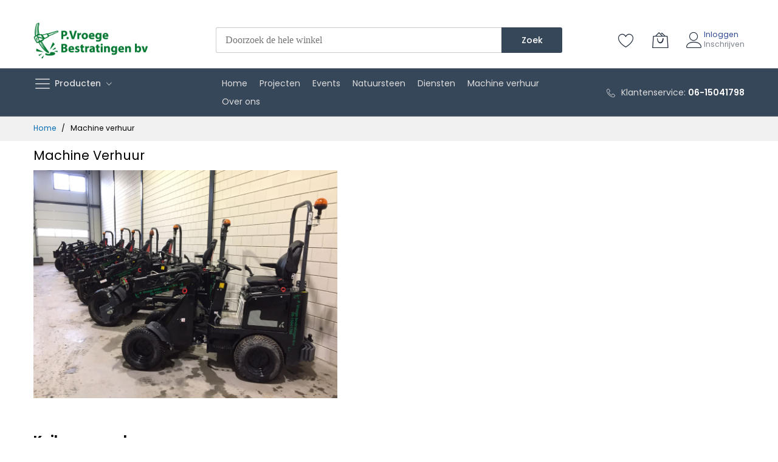

--- FILE ---
content_type: text/html; charset=UTF-8
request_url: https://www.perryvroegebestrating.nl/machine-verhuur
body_size: 17976
content:
<!doctype html>
<html lang="nl">
    <head >
        <script>
    var BASE_URL = 'https://www.perryvroegebestrating.nl/';
    var require = {
        "baseUrl": "https://www.perryvroegebestrating.nl/static/version1745258917/frontend/MageBig/martfury_layout02/nl_NL"
    };
</script>
        <meta charset="utf-8"/>
<meta name="title" content="Machine verhuur - Perry Vroege Bestratingen B.V."/>
<meta name="robots" content="INDEX,FOLLOW"/>
<meta name="viewport" content="width=device-width, initial-scale=1, shrink-to-fit=no"/>
<meta name="format-detection" content="telephone=no"/>
<title>Machine verhuur - Perry Vroege Bestratingen B.V.</title>
<link  rel="stylesheet" type="text/css"  media="all" href="https://www.perryvroegebestrating.nl/static/version1745258917/frontend/MageBig/martfury_layout02/nl_NL/mage/calendar.css" />
<link  rel="stylesheet" type="text/css"  media="all" href="https://www.perryvroegebestrating.nl/static/version1745258917/frontend/MageBig/martfury_layout02/nl_NL/css/styles-m.css" />
<link  rel="stylesheet" type="text/css"  media="all" href="https://www.perryvroegebestrating.nl/static/version1745258917/frontend/MageBig/martfury_layout02/nl_NL/Lof_All/lib/owl.carousel/assets/owl.carousel.css" />
<link  rel="stylesheet" type="text/css"  media="all" href="https://www.perryvroegebestrating.nl/static/version1745258917/frontend/MageBig/martfury_layout02/nl_NL/Lof_All/lib/fancybox/jquery.fancybox.css" />
<link  rel="stylesheet" type="text/css"  media="all" href="https://www.perryvroegebestrating.nl/static/version1745258917/frontend/MageBig/martfury_layout02/nl_NL/Lof_All/lib/fancybox/helpers/jquery.fancybox-thumbs.css" />
<link  rel="stylesheet" type="text/css"  media="all" href="https://www.perryvroegebestrating.nl/static/version1745258917/frontend/MageBig/martfury_layout02/nl_NL/Lof_Gallery/css/font-awesome.min.css" />
<link  rel="stylesheet" type="text/css"  media="all" href="https://www.perryvroegebestrating.nl/static/version1745258917/frontend/MageBig/martfury_layout02/nl_NL/Lof_Gallery/css/magnific-popup.css" />
<link  rel="stylesheet" type="text/css"  media="all" href="https://www.perryvroegebestrating.nl/static/version1745258917/frontend/MageBig/martfury_layout02/nl_NL/Lof_Gallery/css/photoswipe.css" />
<link  rel="stylesheet" type="text/css"  media="all" href="https://www.perryvroegebestrating.nl/static/version1745258917/frontend/MageBig/martfury_layout02/nl_NL/Lof_Gallery/css/photoswipe-default-skin/styles.css" />
<link  rel="stylesheet" type="text/css"  media="all" href="https://www.perryvroegebestrating.nl/static/version1745258917/frontend/MageBig/martfury_layout02/nl_NL/Lof_Gallery/css/prettyPhoto.css" />
<link  rel="stylesheet" type="text/css"  media="all" href="https://www.perryvroegebestrating.nl/static/version1745258917/frontend/MageBig/martfury_layout02/nl_NL/Lof_Gallery/css/colorbox.css" />
<link  rel="stylesheet" type="text/css"  media="all" href="https://www.perryvroegebestrating.nl/static/version1745258917/frontend/MageBig/martfury_layout02/nl_NL/Lof_Gallery/css/camera.css" />
<link  rel="stylesheet" type="text/css"  media="all" href="https://www.perryvroegebestrating.nl/static/version1745258917/frontend/MageBig/martfury_layout02/nl_NL/Lof_Gallery/css/styles.css" />
<link  rel="stylesheet" type="text/css"  media="all" href="https://www.perryvroegebestrating.nl/static/version1745258917/frontend/MageBig/martfury_layout02/nl_NL/Lof_Gallery/css/effect.css" />
<link  rel="stylesheet" type="text/css"  media="all" href="https://www.perryvroegebestrating.nl/static/version1745258917/frontend/MageBig/martfury_layout02/nl_NL/Lof_Gallery/css/skin.css" />
<link  rel="stylesheet" type="text/css"  media="all" href="https://www.perryvroegebestrating.nl/static/version1745258917/frontend/MageBig/martfury_layout02/nl_NL/mage/gallery/gallery.css" />
<link  rel="stylesheet" type="text/css"  media="all" href="https://www.perryvroegebestrating.nl/static/version1745258917/frontend/MageBig/martfury_layout02/nl_NL/Magefan_Blog/css/blog-m.css" />
<link  rel="stylesheet" type="text/css"  media="all" href="https://www.perryvroegebestrating.nl/static/version1745258917/frontend/MageBig/martfury_layout02/nl_NL/Magefan_Blog/css/blog-new.css" />
<link  rel="stylesheet" type="text/css"  media="all" href="https://www.perryvroegebestrating.nl/static/version1745258917/frontend/MageBig/martfury_layout02/nl_NL/Magefan_Blog/css/blog-custom.css" />
<link  rel="stylesheet" type="text/css"  media="all" href="https://www.perryvroegebestrating.nl/static/version1745258917/frontend/MageBig/martfury_layout02/nl_NL/Mageplaza_ExtraFee/css/extra-fee.css" />
<link  rel="stylesheet" type="text/css"  media="screen and (min-width: 768px)" href="https://www.perryvroegebestrating.nl/static/version1745258917/frontend/MageBig/martfury_layout02/nl_NL/css/styles-l.css" />
<link  rel="stylesheet" type="text/css"  media="print" href="https://www.perryvroegebestrating.nl/static/version1745258917/frontend/MageBig/martfury_layout02/nl_NL/css/print.css" />
<script  type="text/javascript"  src="https://www.perryvroegebestrating.nl/static/version1745258917/frontend/MageBig/martfury_layout02/nl_NL/requirejs/require.js"></script>
<script  type="text/javascript"  src="https://www.perryvroegebestrating.nl/static/version1745258917/frontend/MageBig/martfury_layout02/nl_NL/mage/requirejs/mixins.js"></script>
<script  type="text/javascript"  src="https://www.perryvroegebestrating.nl/static/version1745258917/frontend/MageBig/martfury_layout02/nl_NL/requirejs-config.js"></script>
<script  type="text/javascript"  src="https://www.perryvroegebestrating.nl/static/version1745258917/frontend/MageBig/martfury_layout02/nl_NL/mage/polyfill.js"></script>
<link  rel="icon" type="image/x-icon" href="https://www.perryvroegebestrating.nl/media/favicon/stores/2/logo-p-favo.png" />
<link  rel="shortcut icon" type="image/x-icon" href="https://www.perryvroegebestrating.nl/media/favicon/stores/2/logo-p-favo.png" />
<style>
.gallery-widget.gallery-skin-green .lgl-items .lgl-item .lgl-item-media .lgl-item-link:hover {
    background-color: transparent!important;
}
.gallery-block .owl-theme .owl-dots .owl-dot:hover span, .gallery-widget.gallery-skin-green .lgl-items .lgl-item .lgl-item-media .lgl-item-link, .gallery-widget.gallery-skin-green .owl-theme .owl-dots .owl-dot.active span {
    background-color: transparent!important;}


.gallery-album .ias-noneleft, #gallery-albums .ias-noneleft {
    display: none!important;
}

strong {
    font-weight: 600;
}
.page-main p a{

    color:#006bb4!important;
}

.wrapper-breadcrums li a,
.cat-links a {
    color: #006bb4;
}

strong {
    font-weight: 600;
}
#gallery-albums {
    padding-bottom: 0px;
}
.store-list strong {
    color: #555;
    font-weight: 500;
    line-height: 26px;
}
.store-list li {
    margin: 0;
    font-weight: 300;
}

.gallery-widget.gallery-skin-green .block-title strong {
    color: #232f3e !important;
}
.gallery-album .ias-noneleft, #gallery-albums .ias-noneleft {
    display: none!important;
}
.gallery-widget.gallery-skin-green .block-content {
    border-bottom-color: #ffffff !important;
}
.gallery-widget.gallery-skin-green .block-content {
    border-bottom-color: transparent!important
}

.gallery-widget.gallery-skin-green .lgl-items .lgl-item .lgl-item-media .lgl-item-link:hover {
    background-color: transparent!important
}
.gallery-block .owl-theme .owl-dots .owl-dot:hover span,
.gallery-widget.gallery-skin-green .lgl-items .lgl-item .lgl-item-media .lgl-item-link, .gallery-widget.gallery-skin-green .owl-theme .owl-dots .owl-dot.active span {
    background-color: transparent !important;
}

.gallery-block.block .block-content {
    -webkit-box-shadow: none!important;
    -moz-box-shadow:none!important;
    box-shadow:none!important;
}
.header-menu-content {
    background: #37475a !important;
}

.page-footer {
    background-color: #37475a!important;
}
</style>




<!-- Google Tag Manager -->
<script>(function(w,d,s,l,i){w[l]=w[l]||[];w[l].push({'gtm.start':
new Date().getTime(),event:'gtm.js'});var f=d.getElementsByTagName(s)[0],
j=d.createElement(s),dl=l!='dataLayer'?'&l='+l:'';j.async=true;j.src=
'https://www.googletagmanager.com/gtm.js?id='+i+dl;f.parentNode.insertBefore(j,f);
})(window,document,'script','dataLayer','GTM-58JB2S2');</script>
<!-- End Google Tag Manager -->

<!-- Global site tag (gtag.js) - Google Analytics -->
<script async src="https://www.googletagmanager.com/gtag/js?id=G-43CRE8050Z"></script>
<script>
  window.dataLayer = window.dataLayer || [];
  function gtag(){dataLayer.push(arguments);}
  gtag('js', new Date());

  gtag('config', 'G-43CRE8050Z');
</script>



<script>(function(n,r){var e=document.createElement("script");e.async=!0,e.src=n+"/sidebar.js?id="+r+"&c="+c(10,r);var t=document.getElementsByTagName("script")[0];t.parentNode.insertBefore(e,t);function c(s,i){var o=Date.now(),a=s*6e4,_=(Math.sin(i)||0)*a;return Math.floor((o+_)/a)}})("https://dashboard.webwinkelkeur.nl",1213995);</script>

        
<script type="text/x-magento-init">
{
    "*": {
        "magebig/ajaxcompare"    : {"enabled":true,"ajaxCompareUrl":"https:\/\/www.perryvroegebestrating.nl\/ajaxcompare\/compare\/add\/"}    }
}
</script><script type="text/x-magento-init">
{
    "*": {
        "magebig/ajaxwishlist"    : {"ajaxWishlistUrl":"https:\/\/www.perryvroegebestrating.nl\/ajaxwishlist\/wishlist\/add\/","isLogedIn":false}    }
}
</script>        <link rel="dns-prefetch" href="https://fonts.googleapis.com" crossorigin>
    <link rel="preconnect" href="https://fonts.gstatic.com" crossorigin>
    <link rel="preload" as="style" href="https://www.perryvroegebestrating.nl/static/version1745258917/frontend/MageBig/martfury_layout02/nl_NL/css/iconfont.css">
    <script>
        require(['Magento_Theme/js/webfontloader'], function(WebFont) {
            WebFont.load({
                google: {
                    families: ["Poppins:100,100italic,200,200italic,300,300italic,regular,italic,500,500italic,600,600italic,700,700italic,800,800italic,900,900italic:latin", "", ""]
                },
                custom: {
                    families: ["mbicon"],
                    urls: ["https://www.perryvroegebestrating.nl/static/version1745258917/frontend/MageBig/martfury_layout02/nl_NL/css/iconfont.css"]
                },
                classes: true,
                timeout: 2000
            });
        });
    </script>
    </head>
    <body data-container="body" data-mage-init='{"loaderAjax": {}, "loader": { "icon": "#"}}' class="layout01 layout02 cms-machine-verhuur cms-page-view page-layout-1column">
        <div class="page-wrapper magebig-container">
<script type="text/x-magento-init">
{
    "*": {
        "Magento_Theme/js/magebig": {
            "sticky_header": 1,
            "sticky_type": 0,
            "sticky_offset": 500        }
    }
}
</script>
<script type="text/x-magento-init">
    {
        "*": {
            "mage/cookies": {
                "expires": null,
                "path": "\u002F",
                "domain": ".www.perryvroegebestrating.nl",
                "secure": false,
                "lifetime": "86400"
            }
        }
    }
</script>

<script>
    window.cookiesConfig = window.cookiesConfig || {};
    window.cookiesConfig.secure = true;
</script>

<div class="widget block block-static-block">
    </div>
<header class="page-header"><div class="panel wrapper"><div class="panel header"><div class="header-top-inner">
    <div class="container">
        <div class="row align-items-center header-top-row">
            <div class="d-none d-md-block col-sm-3 col-lg-5">
                <div class="welcome">Welcome to Martfury Online Store !</div>
            </div>
            <div class="col-12 col-md-9 col-lg-7">
                <div class="row align-items-center justify-content-end top-link-wrap">
                    <div class="col-auto top-links"><a href="https://www.perryvroegebestrating.nl/contact/">Store Location</a></div>
<div class="col-auto top-links"><a href="https://www.perryvroegebestrating.nl/sales/guest/form/">Track Order</a></div>                    
                                    </div>
            </div>
        </div>
    </div>
</div>
<div class="header-main-content sticky-menu">
    <div class="container">
        <div class="header-main-inner ">
            <div class="row align-items-center header-maininner-row">
                <div class="col-12 col-md-3 col-lg-3 col-logo">
                    <div class="menu-logo">
                                                <div class="btn-nav-mobile-top d-table-cell d-md-none"><button type="button" class="btn-nav mb-toggle-switch mb-toggle-switch__htx"><span></span></button></div>
                                                <div class="logo-top d-table-cell has-btn">
    <div class="logo text-hide">
    <a href="https://www.perryvroegebestrating.nl/" title="">
        <strong></strong>
        <img class="img-fluid" src="https://www.perryvroegebestrating.nl/media/logo/stores/2/Logo-p-vroege-bestratingen-bv.png"
             alt=""
             width="189"             height="64"        />
    </a>
    </div>
</div>
                        <div class="icon-top-mobile">
                            <div class="minicart-action">
                                <a class="action showcart" href="https://www.perryvroegebestrating.nl/checkout/cart/"
                                   data-bind="scope: 'minicart_content'">
                                    <i class="mbi mbi-bag2"></i>
                                    <span class="counter qty empty"
                                          data-bind="css: { empty: !!getCartParam('summary_count') == false }, blockLoader: isLoading">
                                    <span class="counter-number"><!-- ko text: getCartParam('summary_count') --><!-- /ko --></span>
                                    <span class="counter-label">
                                    <!-- ko if: getCartParam('summary_count') -->
                                        <!-- ko text: getCartParam('summary_count') --><!-- /ko -->
                                        <!-- ko i18n: 'items' --><!-- /ko -->
                                        <!-- /ko -->
                                    </span>
                                </span>
                                </a>
                            </div>
                            <div class="user-icon-mobile user-topbar"><i class="mbi mbi-user"></i></div>
                        </div>
                    </div>
                    <div class="mb-navigation vertical-menu d-none d-md-block">
    <div class="title"><span class="mbi mbi-menu"></span><span class="d-none d-md-block">Producten            <i class="mbi mbi-ios-arrow-down"></i></span></div>
    <div class="navigation" data-action="navigation">
        <ul class="smartmenu magebig-nav">
            <li class="level0 nav-1 level-top"><a href="https://www.perryvroegebestrating.nl/oud-hollandse-tegels" class="level-top"><span>Oud Hollandse tegels</span></a></li><li class="level0 nav-2 level-top"><a href="https://www.perryvroegebestrating.nl/oud-hollandse-opsluitbanden" class="level-top"><span>Oud Hollandse opsluitbanden </span></a></li><li class="level0 nav-3 level-top mega_left parent"><a href="https://www.perryvroegebestrating.nl/traptreden" class="level-top"><span>Traptreden</span></a><i class="mbi mbi-ios-arrow-down"></i><div class="simple-dropdown submenu show-sub" style="width: 270px; height:auto;"><div class="show-sub-content"><div class="mbmenu-block mbmenu-block-center menu-items col12-12 itemgrid itemgrid-4col"><ul class="level0"><li class="level1 item nav-3-1 level-top"><a href="https://www.perryvroegebestrating.nl/traptreden/biels" class="level-top"><span>Biels</span></a></li><li class="level1 item nav-3-2 level-top"><a href="https://www.perryvroegebestrating.nl/traptreden/traptrede-oud-hollands" class="level-top"><span>Traptrede Oud Hollands</span></a></li></ul></div></div></div></li><li class="level0 nav-4 level-top"><a href="https://www.perryvroegebestrating.nl/terras-tegels" class="level-top"><span>Terras Tegels</span></a></li><li class="level0 nav-5 level-top"><a href="https://www.perryvroegebestrating.nl/klinkers-en-stenen" class="level-top"><span>Klinkers en stenen </span></a></li><li class="level0 nav-6 level-top"><a href="https://www.perryvroegebestrating.nl/buitenkansjes" class="level-top"><span>Buitenkansjes</span></a></li><li class="level0 nav-7 level-top mega_left parent"><a href="https://www.perryvroegebestrating.nl/los-gestort" class="level-top"><span>Los gestort</span></a><i class="mbi mbi-ios-arrow-down"></i><div class="simple-dropdown submenu show-sub" style="width: 270px; height:auto;"><div class="show-sub-content"><div class="mbmenu-block mbmenu-block-center menu-items col12-12 itemgrid itemgrid-4col"><ul class="level0"><li class="level1 item nav-7-1 level-top"><a href="https://www.perryvroegebestrating.nl/los-gestort/los-gestort-siergrind" class="level-top"><span>Los gestort Siergrind</span></a></li><li class="level1 item nav-7-2 level-top"><a href="https://www.perryvroegebestrating.nl/los-gestort/los-gestort-siersplit" class="level-top"><span>Los gestort Siersplit</span></a></li><li class="level1 item nav-7-3 level-top"><a href="https://www.perryvroegebestrating.nl/los-gestort/los-gestort-zand" class="level-top"><span>Los gestort Zand</span></a></li><li class="level1 item nav-7-4 level-top"><a href="https://www.perryvroegebestrating.nl/los-gestort/los-gestort-tuinaarde" class="level-top"><span>Los gestort Tuinaarde </span></a></li><li class="level1 item nav-7-5 level-top"><a href="https://www.perryvroegebestrating.nl/los-gestort/los-gestort-menggranulaat" class="level-top"><span>Los gestort Menggranulaat</span></a></li></ul></div></div></div></li><li class="level0 nav-8 level-top mega_left parent"><a href="https://www.perryvroegebestrating.nl/bigbags" class="level-top"><span>Bigbags</span></a><i class="mbi mbi-ios-arrow-down"></i><div class="simple-dropdown submenu show-sub" style="width: 270px; height:auto;"><div class="show-sub-content"><div class="mbmenu-block mbmenu-block-center menu-items col12-12 itemgrid itemgrid-4col"><ul class="level0"><li class="level1 item nav-8-1 level-top"><a href="https://www.perryvroegebestrating.nl/bigbags/bigbag-split" class="level-top"><span>Bigbag Split</span></a></li><li class="level1 item nav-8-2 level-top"><a href="https://www.perryvroegebestrating.nl/bigbags/bigbag-grind" class="level-top"><span>Bigbag Grind</span></a></li><li class="level1 item nav-8-3 level-top"><a href="https://www.perryvroegebestrating.nl/bigbags/bigbag-zand" class="level-top"><span>Bigbag Zand </span></a></li><li class="level1 item nav-8-4 level-top"><a href="https://www.perryvroegebestrating.nl/bigbags/tuinaarde-1500kg-bigbag-1m3" class="level-top"><span>Bigbag Tuinaarde </span></a></li><li class="level1 item nav-8-5 level-top"><a href="https://www.perryvroegebestrating.nl/bigbags/bigbag-inveegsplit" class="level-top"><span>Bigbag Inveegsplit</span></a></li></ul></div></div></div></li><li class="level0 nav-9 level-top"><a href="https://www.perryvroegebestrating.nl/grindmatten" class="level-top"><span>Grindmatten</span></a></li><li class="level0 nav-10 level-top"><a href="https://www.perryvroegebestrating.nl/waalformaat" class="level-top"><span>Kinderkoppen</span></a></li><li class="level0 nav-11 level-top"><a href="https://www.perryvroegebestrating.nl/betonklinkers" class="level-top"><span>Betonklinkers</span></a></li><li class="level0 nav-12 level-top"><a href="https://www.perryvroegebestrating.nl/h-klinkers" class="level-top"><span>H klinkers </span></a></li><li class="level0 nav-13 level-top"><a href="https://www.perryvroegebestrating.nl/stapelblokken" class="level-top"><span>Stapelblokken </span></a></li><li class="level0 nav-14 level-top"><a href="https://www.perryvroegebestrating.nl/opsluitbanden-beton" class="level-top"><span>Opsluitbanden beton</span></a></li><li class="level0 nav-15 level-top"><a href="https://www.perryvroegebestrating.nl/betonbielzen" class="level-top"><span>Betonbielzen</span></a></li><li class="level0 nav-16 level-top"><a href="https://www.perryvroegebestrating.nl/l-elementen" class="level-top"><span>L-elementen</span></a></li><li class="level0 nav-17 level-top"><a href="https://www.perryvroegebestrating.nl/betonplaten" class="level-top"><span>Betonplaten</span></a></li><li class="level0 nav-18 level-top"><a href="https://www.perryvroegebestrating.nl/keerwanden" class="level-top"><span>Keerwanden</span></a></li><li class="level0 nav-19 level-top"><a href="https://www.perryvroegebestrating.nl/verbanden" class="level-top"><span>Verbanden</span></a></li>                    </ul>
    </div>
</div>                </div>
                <div class="col-md-5 col-lg-5 col-xl-6 col-search">
                    <div class="top-search-wrap mfp-with-anim">
                        <div class="block block-search">
    <div class="block block-title"><strong>Zoek</strong></div>
    <div class="block block-content">
        <form class="form minisearch" id="search_mini_form" action="https://www.perryvroegebestrating.nl/catalogsearch/result/" method="get">
            <div class="field search">
                <label class="label" for="search" data-role="minisearch-label">
                    <span>Zoek</span>
                </label>
                <div class="control">
                    <input id="search"
                           type="text"
                           name="q"
                           value=""
                           placeholder="Doorzoek de hele winkel"
                           class="input-text"
                           maxlength="128"
                           role="combobox"
                           aria-haspopup="false"
                           aria-expanded="false"
                           aria-autocomplete="both"
                           autocomplete="off"/>
                    <div id="search_autocomplete" class="search-autocomplete"></div>
                    
<div data-bind="scope: 'ajaxsearch_form'">
    <!-- ko template: getTemplate() --><!-- /ko -->
</div>

<script type="text/x-magento-init">
{
    "*": {
        "Magento_Ui/js/core/app": {
            "components": {
                "ajaxsearch_form": {
                    "component": "MageBig_AjaxSearch/js/autocomplete",
                    "config": {
                        "url": "https://www.perryvroegebestrating.nl/magebig_ajaxsearch/ajax/index/",
                        "lifetime": 60,
                        "searchFormSelector": "#search_mini_form",
                        "searchButtonSelector": "button.search",
                        "inputSelector": ".minisearch input.input-text",
                        "searchDelay": 800,
                        "storeCode": "perryvroegebestrating",
                        "currencyCode": "EUR"
                    }
                }
            }
        }
    }
}
</script>
                </div>
            </div>
            <div class="actions">
                <button type="submit"
                        title="Zoek"
                        class="action search">
                    <span>Zoek</span>
                </button>
            </div>
        </form>
    </div>
</div>
                    </div>
                </div>
                <div class="col-12 col-md-4 col-lg-4 col-xl-3 col-btn-actions-desktop d-none d-md-block">
                    <div class="header-content-action row no-gutters">
                        <div class="col col-wishlist d-none d-md-block">
    <div class="wishlist-topbar" data-bind="scope: 'wishlist'">
        <a href="https://www.perryvroegebestrating.nl/wishlist/" class="wishlist-icon link wishlist">
            <i class="mbi mbi-heart"></i>
            <span data-bind="text: wishlist().counter ? wishlist().items.length : 0, css: { empty: !!wishlist().counter == false }" class="counter-number qty empty"></span>
        </a>
    </div>
</div>
<script type="text/x-magento-init">
    {
        "*": {
            "Magento_Ui/js/core/app": {
                "components": {
                    "wishlist": {
                        "component": "Magento_Wishlist/js/view/wishlist"
                    }
                }
            }
        }
    }
</script>
                        
<div class="col">
    <div class="minicart-action">
        <a class="action showcart" href="https://www.perryvroegebestrating.nl/checkout/cart/"
           data-bind="scope: 'minicart_content'">
            <i class="mbi mbi-bag2"></i>
            <span class="counter qty empty"
                  data-bind="css: { empty: !!getCartParam('summary_count') == false }, blockLoader: isLoading">
                <span class="counter-number"><!-- ko text: getCartParam('summary_count') --><!-- /ko --></span>
                <span class="counter-label">
                <!-- ko if: getCartParam('summary_count') -->
                    <!-- ko text: getCartParam('summary_count') --><!-- /ko -->
                    <!-- ko i18n: 'items' --><!-- /ko -->
                    <!-- /ko -->
                </span>
            </span>
        </a>
    </div>
    <div data-block="minicart" class="minicart-wrapper minicart-slide mfp-hide">
                    <div class="block block-minicart empty" style="display: block;">
                <div id="minicart-content-wrapper" data-bind="scope: 'minicart_content'">
                    <!-- ko template: getTemplate() --><!-- /ko -->
                </div>
                            </div>
                <script>
            window.checkout = {"shoppingCartUrl":"https:\/\/www.perryvroegebestrating.nl\/checkout\/cart\/","checkoutUrl":"https:\/\/www.perryvroegebestrating.nl\/onestepcheckout\/","updateItemQtyUrl":"https:\/\/www.perryvroegebestrating.nl\/checkout\/sidebar\/updateItemQty\/","removeItemUrl":"https:\/\/www.perryvroegebestrating.nl\/checkout\/sidebar\/removeItem\/","imageTemplate":"Magento_Catalog\/product\/image_with_borders","baseUrl":"https:\/\/www.perryvroegebestrating.nl\/","minicartMaxItemsVisible":5,"websiteId":"1","maxItemsToDisplay":10,"storeId":"2","storeGroupId":"1","customerLoginUrl":"https:\/\/www.perryvroegebestrating.nl\/customer\/account\/login\/referer\/aHR0cHM6Ly93d3cucGVycnl2cm9lZ2ViZXN0cmF0aW5nLm5sL21hY2hpbmUtdmVyaHV1cg%2C%2C\/","isRedirectRequired":false,"autocomplete":"off","captcha":{"user_login":{"isCaseSensitive":false,"imageHeight":50,"imageSrc":"","refreshUrl":"https:\/\/www.perryvroegebestrating.nl\/captcha\/refresh\/","isRequired":false,"timestamp":1769862228}}};
        </script>
        <script type="text/x-magento-init">
            {
                "[data-block='minicart']": {
                    "Magento_Ui/js/core/app": {"components":{"minicart_content":{"children":{"subtotal.container":{"children":{"subtotal":{"children":{"subtotal.totals":{"config":{"display_cart_subtotal_incl_tax":1,"display_cart_subtotal_excl_tax":0,"template":"Magento_Tax\/checkout\/minicart\/subtotal\/totals"},"children":{"subtotal.totals.msrp":{"component":"Magento_Msrp\/js\/view\/checkout\/minicart\/subtotal\/totals","config":{"displayArea":"minicart-subtotal-hidden","template":"Magento_Msrp\/checkout\/minicart\/subtotal\/totals"}}},"component":"Magento_Tax\/js\/view\/checkout\/minicart\/subtotal\/totals"}},"component":"uiComponent","config":{"template":"Magento_Checkout\/minicart\/subtotal"}}},"component":"uiComponent","config":{"displayArea":"subtotalContainer"}},"item.renderer":{"component":"uiComponent","config":{"displayArea":"defaultRenderer","template":"Magento_Checkout\/minicart\/item\/default"},"children":{"item.image":{"component":"Magento_Catalog\/js\/view\/image","config":{"template":"Magento_Catalog\/product\/image","displayArea":"itemImage"}},"checkout.cart.item.price.sidebar":{"component":"uiComponent","config":{"template":"Magento_Checkout\/minicart\/item\/price","displayArea":"priceSidebar"}}}},"extra_info":{"component":"uiComponent","config":{"displayArea":"extraInfo"}},"promotion":{"component":"uiComponent","config":{"displayArea":"promotion"}}},"config":{"itemRenderer":{"default":"defaultRenderer","simple":"defaultRenderer","virtual":"defaultRenderer"},"template":"Magento_Checkout\/minicart\/content"},"component":"Magento_Checkout\/js\/view\/minicart"}},"types":[]}                },
                "*": {
                    "Magento_Ui/js/block-loader": "#"
                }
            }
        </script>
    </div>
</div>

                                                    <div class="user-topbar col">
                            <i class="mbi mbi-user"></i>
                            <ul class="header links"><li class="authorization-link">
    <a href="https://www.perryvroegebestrating.nl/customer/account/login/referer/aHR0cHM6Ly93d3cucGVycnl2cm9lZ2ViZXN0cmF0aW5nLm5sL21hY2hpbmUtdmVyaHV1cg%2C%2C/">
        Inloggen    </a>
</li>
<li><a href="https://www.perryvroegebestrating.nl/customer/account/create/" >Inschrijven</a></li></ul>                        </div>
                    </div>
                </div>
            </div>
        </div>
    </div>
</div>
<div class="header-menu-content d-none d-md-block">
    <div class="container">
        <div class="menu-container">
                        <div class="row align-items-center">
                <div class="col-3 d-none d-md-block">
                </div>
                <div class="col-9 col-md-9 col-lg-6 d-none d-md-block">
                    <div class="horizontal-menu-wrap"><div class="horizontal-menu">
  <ul class="smartmenu magebig-nav">
    <li class="level0 level-top mega_left parent"><a class="level-top" href="/"><span>Home</span></a></li>
    <li class="level0 level-top mega_ parent"><a class="level-top" href="https://www.perryvroegebestrating.nl/projecten"><span>Projecten</span></a></li>
    <li class="level0 level-top mega_ parent"><a class="level-top" href="https://www.perryvroegebestrating.nl/stadion-vloeren"><span>Events</span></a></li>
        <li class="level0 level-top mega_ parent"><a class="level-top" href="https://perryvroegebestrating.nl/kinderkopjes-bestrating"><span>Natuursteen</span></a></li>
    <li class="level0 level-top mega_ parent"><a class="level-top" href="https://www.perryvroegebestrating.nl/diensten-bestratingsbedrijf"><span>Diensten</span></a></li>
    <li class="level0 level-top mega_ parent"><a class="level-top" href="https://www.perryvroegebestrating.nl/machine-verhuur"><span>Machine verhuur</span></a></li>
    <li class="level0 level-top mega_ parent"><a class="level-top" href="https://www.perryvroegebestrating.nl/over-ons"><span>Over ons</span></a></li>
  </ul>
</div></div>
                </div>
                <div class="col-12 col-md-3 d-none d-lg-block"><div class="hotline-top"><i class="mbi mbi-telephone">&nbsp;</i><span> Klantenservice: <strong><a href="tel:+31615041798‬">06-15041798‬‬‬</a></strong><span></span></span></div></div>
            </div>
                    </div>
    </div>
</div>
<a class="action skip contentarea"
   href="#contentarea">
    <span>
        Ga naar de inhoud    </span>
</a>
</div></div></header>    <div class="wrapper-breadcrums">
        <div class="breadcrumbs container">
            <ul class="items">
                                    <li class="item home">
                                                    <a href="https://www.perryvroegebestrating.nl/" title="Ga naar homepagina">
                                Home                            </a>
                                            </li>
                                    <li class="item cms_page">
                                                    <span class="last">Machine verhuur</span>
                                            </li>
                            </ul>
        </div>
    </div>
<main id="maincontent" class="page-main"><a id="contentarea" tabindex="-1"></a>
<div class="container main-container"><div class="page-title-wrapper">
    <h1 class="page-title"
        >
        <span class="base" data-ui-id="page-title-wrapper" >Machine verhuur</span>    </h1>
    </div>
<div class="columns row"><div class="main-wrap col-12"><div class="column main"><input name="form_key" type="hidden" value="v1sMYNjdbyMKyfG1" /><script type="text/x-magento-init">
    {
        "*": {
            "Magento_Customer/js/section-config": {
                "sections": {"stores\/store\/switch":["*"],"stores\/store\/switchrequest":["*"],"directory\/currency\/switch":["*"],"*":["messages"],"customer\/account\/logout":["*","recently_viewed_product","recently_compared_product","persistent"],"customer\/account\/loginpost":["*"],"customer\/account\/createpost":["*"],"customer\/account\/editpost":["*"],"customer\/ajax\/login":["checkout-data","cart","captcha"],"catalog\/product_compare\/add":["compare-products","gtm"],"catalog\/product_compare\/remove":["compare-products"],"catalog\/product_compare\/clear":["compare-products"],"sales\/guest\/reorder":["cart"],"sales\/order\/reorder":["cart"],"checkout\/cart\/add":["cart","directory-data","gtm"],"checkout\/cart\/delete":["cart","gtm"],"checkout\/cart\/updatepost":["cart"],"checkout\/cart\/updateitemoptions":["cart"],"checkout\/cart\/couponpost":["cart"],"checkout\/cart\/estimatepost":["cart"],"checkout\/cart\/estimateupdatepost":["cart"],"checkout\/onepage\/saveorder":["cart","checkout-data","last-ordered-items"],"checkout\/sidebar\/removeitem":["cart","gtm"],"checkout\/sidebar\/updateitemqty":["cart"],"rest\/*\/v1\/carts\/*\/payment-information":["cart","last-ordered-items","instant-purchase","osc-data","mpdt-data","gtm"],"rest\/*\/v1\/guest-carts\/*\/payment-information":["cart","osc-data","mpdt-data","gtm"],"rest\/*\/v1\/guest-carts\/*\/selected-payment-method":["cart","checkout-data","osc-data"],"rest\/*\/v1\/carts\/*\/selected-payment-method":["cart","checkout-data","instant-purchase","osc-data"],"customer\/address\/*":["instant-purchase"],"customer\/account\/*":["instant-purchase"],"vault\/cards\/deleteaction":["instant-purchase"],"multishipping\/checkout\/overviewpost":["cart"],"authorizenet\/directpost_payment\/place":["cart","checkout-data"],"paypal\/express\/placeorder":["cart","checkout-data"],"paypal\/payflowexpress\/placeorder":["cart","checkout-data"],"paypal\/express\/onauthorization":["cart","checkout-data"],"persistent\/index\/unsetcookie":["persistent"],"review\/product\/post":["review"],"braintree\/paypal\/placeorder":["cart","checkout-data"],"wishlist\/index\/add":["wishlist","gtm"],"wishlist\/index\/remove":["wishlist"],"wishlist\/index\/updateitemoptions":["wishlist"],"wishlist\/index\/update":["wishlist"],"wishlist\/index\/cart":["wishlist","cart","gtm"],"wishlist\/index\/fromcart":["wishlist","cart"],"wishlist\/index\/allcart":["wishlist","cart","gtm"],"wishlist\/shared\/allcart":["wishlist","cart"],"wishlist\/shared\/cart":["cart"],"rest\/*\/v1\/carts\/*\/update-item":["cart","checkout-data"],"rest\/*\/v1\/guest-carts\/*\/update-item":["cart","checkout-data"],"rest\/*\/v1\/guest-carts\/*\/remove-item":["cart","checkout-data"],"rest\/*\/v1\/carts\/*\/remove-item":["cart","checkout-data"],"sociallogin\/popup\/create":["checkout-data","cart"],"checkout\/cart\/configure":["gtm"],"rest\/*\/v1\/guest-carts\/*\/shipping-information":["gtm"],"rest\/*\/v1\/carts\/*\/shipping-information":["gtm"]},
                "clientSideSections": ["checkout-data","cart-data","chatData","osc-data","mpdt-data"],
                "baseUrls": ["https:\/\/www.perryvroegebestrating.nl\/"],
                "sectionNames": ["messages","customer","compare-products","last-ordered-items","cart","directory-data","captcha","instant-purchase","persistent","review","wishlist","chatData","gtm","recently_viewed_product","recently_compared_product","product_data_storage","paypal-billing-agreement"]            }
        }
    }
</script>
<script type="text/x-magento-init">
    {
        "*": {
            "Magento_Customer/js/customer-data": {
                "sectionLoadUrl": "https\u003A\u002F\u002Fwww.perryvroegebestrating.nl\u002Fcustomer\u002Fsection\u002Fload\u002F",
                "expirableSectionLifetime": 60,
                "expirableSectionNames": ["cart","persistent"],
                "cookieLifeTime": "86400",
                "updateSessionUrl": "https\u003A\u002F\u002Fwww.perryvroegebestrating.nl\u002Fcustomer\u002Faccount\u002FupdateSession\u002F"
            }
        }
    }
</script>
<script type="text/x-magento-init">
    {
        "*": {
            "Magento_Customer/js/invalidation-processor": {
                "invalidationRules": {
                    "website-rule": {
                        "Magento_Customer/js/invalidation-rules/website-rule": {
                            "scopeConfig": {
                                "websiteId": "1"
                            }
                        }
                    }
                }
            }
        }
    }
</script>
<script type="text/x-magento-init">
    {
        "body": {
            "pageCache": {"url":"https:\/\/www.perryvroegebestrating.nl\/page_cache\/block\/render\/page_id\/32\/","handles":["default","cms_page_view","cms_page_view_id_machine-verhuur"],"originalRequest":{"route":"cms","controller":"page","action":"view","uri":"\/machine-verhuur"},"versionCookieName":"private_content_version"}        }
    }
</script>

<h2><img src="https://www.perryvroegebestrating.nl/media/wysiwyg/WhatsApp_Image_2021-11-15_at_13.07.05_1_.jpeg" alt="" width="500" height="375"><br><br><br>Knikmops verhuur&nbsp;</h2>
<strong>Knikmops 100</strong>&nbsp;<br>prijs per dag <span class="s2">€120,00</span><br>Prijs per week&nbsp;<span class="s2">€500,00</span><br>
<p>&nbsp;</p>
<strong>Knikmops 130&nbsp;</strong><br>prijs per dag <span class="s2">€120,00</span>&nbsp;<br>Prijs per week&nbsp;<span class="s2">€500,00</span><br>
<p>&nbsp;</p>
<strong>Knikmops 180&nbsp;</strong><br>prijs per dag €<span class="s2">140,00</span><br>Prijs per week €<span class="s2">600,00</span><br>
<p>&nbsp;</p>
<strong>Knikmops 250</strong>&nbsp;<br>prijs per dag <span class="s2">€140,00</span><br>Prijs per week €<span class="s2">600,00</span><br><br><br>Uur tarief machinist in overleg&nbsp;<br>Transport kosten in overleg
<p>&nbsp;</p>
<p>&nbsp;</p></div></div></div></div></main><footer class="page-footer"><div class="footer-content"><div class="widgetplus widgetplus-block lazyload slider-0" id="widgetplus-block-3409079100">
    <div class="block-static clearfix">
                            <div id="footer-widgets" class="footer-widgets">
  <div class="container">
    <div class="selling-feature">
      <div class="row align-items-center">
        <div class="col-6 col-lg-3">
          <div class="media list-features">
            <div class="media-left align-self-center mr-1 mr-sm-4"><i class="mbi mbi-truck">&nbsp;</i></div>
            <div class="media-body">
              <div class="media-heading h4">Professionele bezorging</div>
              <div class="text desc std">Nederland &amp; België</div>
            </div>
          </div>
        </div>
        <div class="col-6 col-lg-3">
          <div class="media list-features">
            <div class="media-left align-self-center mr-1 mr-sm-4"><i class="mbi mbi-sync2">&nbsp;</i></div>
            <div class="media-body">
              <div class="media-heading h4">Oud Hollandse</div>
              <div class="text desc std">Kwaliteit en duurzaamheid</div>
            </div>
          </div>
        </div>
        <div class="col-6 col-lg-3">
          <div class="media list-features">
            <div class="media-left align-self-center mr-1 mr-sm-4"><i class="mbi mbi-credit-card2">&nbsp;</i></div>
            <div class="media-body">
              <div class="media-heading h4">Veilig betalen</div>
              <div class="text desc std">Via alle bekende betaalmethodes</div>
            </div>
          </div>
        </div>
        <div class="col-6 col-lg-3">
          <div class="media list-features">
            <div class="media-left align-self-center mr-1 mr-sm-4"><i class="mbi mbi-bubbles">&nbsp;</i></div>
            <div class="media-body">
              <div class="media-heading h4">Klantenservice</div>
              <div class="text desc std"><a href="mailto:info@pvroegebv.nl">info@pvroegebv.nl</a></div>
            </div>
          </div>
        </div>
      </div>
    </div>
    <div class="footer-main">
      <div class="row">
        <div class="col-12 col-md-6 col-lg-3">
          <div class="footer-links-wrap toggle-mobile open">
            <div class="h4 title">KLANTENSERVICE</div>
            <div class="footer-container content-toggle">
              <p><a href="tel:+31615041798">Perry 06-15041798‬</a></p>
              <p><a href="mailto:info@pvroegebv.nl">info@pvroegebv.nl</a></p>
              <ul class="footer-links">
                <li><a href="https://www.perryvroegebestrating.nl/contact">Contact</a></li>
              </ul>
              <br>
              <p><strong>Contact alleen voor de infra:</strong></p>
              Email: <a href="mailto:info@pvroegebv.nl">info@pvroegebv.nl</a><br>Perry Vroege 06-15041798 <br><br>
              <p><strong>openingstijden:</strong></p>
              <ul class="footer-links">
                <li class="openinghours__day" data-openinghours-day="1"><time datetime="Mo 08:00-20:00"> <span class="openinghours__day-title">ma / vrij: </span> <span class="openinghours__day-from">07:00</span> tot <span class="openinghours__day-to">17:00</span> </time></li>
                <li class="openinghours__day" data-openinghours-day="6"><time datetime="Sa 08:00-21:00"> <span class="openinghours__day-title">za / zo: </span> <span class="openinghours__day-from">Gesloten</span> </time></li>
              </ul>
            </div>
          </div>
        </div>
        <div class="col-12 col-md-6 col-lg-3">
          <div class="footer-links-wrap toggle-mobile">
            <div class="h4 title">BEKIJK OOK EENS</div>
            <div class="footer-container content-toggle">
              <ul class="footer-links">
                <li><a href="https://www.machinaalbestrating.nl/">Machinaalbestrating.nl</a></li>
              </ul>
            </div>
          </div>
        </div>
        <div class="col-12 col-md-6 col-lg-3">
          <div class="footer-links-wrap toggle-mobile">
            <div class="h4 title">INFORMATIE</div>
            <div class="footer-container content-toggle">
              <ul class="footer-links">
                <li><a href="https://www.perryvroegebestrating.nl/algemene-voorwaarden">Algemene voorwaarden</a></li>
                <li><a href="https://www.perryvroegebestrating.nl/privacy-en-cookiebeleid">Privacy en cookiebeleid</a></li>
                <li><a href="https://www.perryvroegebestrating.nl/garantie-en-klachten">Garantie en klachten</a></li>
                <li><a href="https://www.perryvroegebestrating.nl/retourneren-en-ruilen">Retourneren en ruilen</a></li>
                <li><a href="https://www.perryvroegebestrating.nl/over-ons">Over ons</a></li>
                <li><a href="https://www.perryvroegebestrating.nl/bij-ons-werken">Bij ons werken</a></li>
                <li><a href="https://www.perryvroegebestrating.nl/pub/media/wysiwyg/magebig/vca-certificaat.pdf" target="_blank" rel="noopener">VCA Certificaat</a></li>
                <li><a href="https://www.perryvroegebestrating.nl/contact">Contact</a></li>
              </ul>
            </div>
          </div>
        </div>
        <div class="col-12 col-md-6 col-lg-3">
          <div class="footer-links-wrap toggle-mobile">
            <div class="h4 title">OVERIGE</div>
            <div class="footer-container content-toggle">
              <ul class="footer-links">
                <li>KVK nummer: 70458111</li>
                <li>BTW nummer: NL858325044B01</li>
              </ul>
              <a href="https://www.perryvroegebestrating.nl/tegels/oud-hollandse-tegels"> <img src="https://www.perryvroegebestrating.nl/media/logo/stores/1/laagste-prijs-garantie-footer.png" alt=""></a></div>
          </div>
        </div>
      </div>
    </div>
    <div class="footer-copyright-vertical">
      <div class="row align-items-center">
        <div class="footer-copyright col-md-5 col-sm-12">
          <div class="text-copyright"><span>2021 © <strong>Perry Vroege Bestratingen B.V.</strong></span></div>
        </div>
        <div class="footer-payment col-md-7 col-sm-12">
          <ul class="mr-payment">
            <li><img src="/pub/media/payment_icons/mastercard.svg" alt="cards" height="24"></li>
            <li><img src="/pub/media/payment_icons/ideal.svg" alt="cards" height="24"></li>
            <li><img src="/pub/media/payment_icons/bancontact.svg" alt="cards" height="22"></li>
            <li><img src="/pub/media/payment_icons/belfius.svg" alt="cards" height="24"></li>
            <li><img src="/pub/media/payment_icons/paypal.svg" alt="cards" height="24"></li>
          </ul>
        </div>
      </div>
    </div>
  </div>
</div>            </div>

    
    
    
    
    </div>
</div><div class="footer-bottom"><div class="widgetplus widgetplus-block lazyload slider-0" id="widgetplus-block-3604383089">
    <div class="block-static clearfix">
                            <script type="text/javascript">
var Tawk_API=Tawk_API||{}, Tawk_LoadStart=new Date();
(function(){
var s1=document.createElement("script"),s0=document.getElementsByTagName("script")[0];
s1.async=true;
s1.src='https://embed.tawk.to/63e4b703c2f1ac1e20324ac7/1goqmlpkg';
s1.charset='UTF-8';
s1.setAttribute('crossorigin','*');
s0.parentNode.insertBefore(s1,s0);
})();
</script>
<!--End of Tawk.to Script-->            </div>

    
    
    
    
    </div>
</div></footer><div id="go-top" style="display: none;"><a title="Top" href="#"><i class="mbi mbi-chevron-up"></i></a></div>
<script type="text/x-magento-init">
        {
            "*": {
                "Magento_Ui/js/core/app": {
                    "components": {
                        "storage-manager": {
                            "component": "Magento_Catalog/js/storage-manager",
                            "appendTo": "",
                            "storagesConfiguration" : {"recently_viewed_product":{"requestConfig":{"syncUrl":"https:\/\/www.perryvroegebestrating.nl\/catalog\/product\/frontend_action_synchronize\/"},"lifetime":"86400","allowToSendRequest":null},"recently_compared_product":{"requestConfig":{"syncUrl":"https:\/\/www.perryvroegebestrating.nl\/catalog\/product\/frontend_action_synchronize\/"},"lifetime":"1000","allowToSendRequest":null},"product_data_storage":{"updateRequestConfig":{"url":"https:\/\/www.perryvroegebestrating.nl\/rest\/perryvroegebestrating\/V1\/products-render-info"},"requestConfig":{"syncUrl":"https:\/\/www.perryvroegebestrating.nl\/catalog\/product\/frontend_action_synchronize\/"},"allowToSendRequest":null}}                        }
                    }
                }
            }
        }
</script>
<!-- Google Tag Manager (noscript) -->
<noscript><iframe src="https://www.googletagmanager.com/ns.html?id=GTM-58JB2S2"
height="0" width="0" style="display:none;visibility:hidden"></iframe></noscript>
<!-- End Google Tag Manager (noscript) --><div id="authenticationPopup" style="display: none;">
    <script>
        window.authenticationPopup = {"autocomplete":"off","customerRegisterUrl":"https:\/\/www.perryvroegebestrating.nl\/customer\/account\/create\/","customerForgotPasswordUrl":"https:\/\/www.perryvroegebestrating.nl\/customer\/account\/forgotpassword\/","baseUrl":"https:\/\/www.perryvroegebestrating.nl\/"};
    </script>
</div>
<script>
	requirejs( [ 'require', 'jquery', 'jquery.Isotope'],
		function( require, $, Isotope ) {
			require( [ 'jquery.Bridget', 'jquery.Imagesloaded', 'jquery.Ias'],
				function( jQueryBridget, imagesLoaded ) {
					jQueryBridget( 'isotope', Isotope, $ );
					var resizeWindow = function(timeout) {
						jQuery('.gallery-widget.gallery-masonry').each( function() {
							var self         = $(this);
							var grid;
							var qsRegex;
							var sortAvaiable = true;
							var sortByValue  = 'original-order';
							var filterValue  = '*';
							var masonryId    = $(this).data("masonry-id");
							$(self).find('.gallery-loading').show();
							setTimeout(function(){
								grid = masonryInt(self, filterValue, sortByValue, qsRegex);
								$(self).find('.gallery-loading').hide();
								$(self).find('.gallery-filter').show();
								$(self).find('.gallery-filter .gallery-filter-cat span').click(function() {
									$(self).find('.gallery-filter span').removeClass('active');
									$(this).addClass("active");
									filterValue = $(this).attr('data-filter');
									grid.isotope({ filter: filterValue, sortAscending: sortAvaiable });
								});

								$(self).find('.gallery-sorters').on( 'click', 'li', function() {
									sortByValue = $(this).attr('data-sort-by');
									grid.isotope({ sortBy: sortByValue, sortAscending: sortAvaiable });
									$(self).find('.gallery-sorters span').html('Sort By ' + $(this).html());
								});

								$(self).find('.gallery-sortdirection').on( 'click', 'i', function() {
									$(self).find('.gallery-sortdirection i').addClass("active");
									$(this).removeClass('active');
									if (sortAvaiable) {
										sortAvaiable = false;
									} else {
										sortAvaiable = true;
									}
									$('.gallery-sortdirection').attr('data-asc', sortAvaiable);
									grid.isotope({ filter: filterValue, sortBy: sortByValue, sortAscending: sortAvaiable });
								});

								var $quicksearch = $(self).find('.gallery-quicksearch').keyup( debounce( function() {
									$(self).find('.gallery-filter span').removeClass('active');
									$(self).find('.album-all').addClass('active');
									qsRegex = new RegExp( $quicksearch.val(), 'gi' );
									grid = masonryInt(self, filterValue, sortByValue, qsRegex);
								}, 200 ) );

								$(self).find('.gallery-filter').on( 'click', 'span', function() {
									$(self).find('.gallery-filter span').removeClass('active');
									$(this).addClass("active");
									var sortValue = $(this).attr('data-filter');
									grid.isotope({ sortBy: sortValue, sortAscending: sortAvaiable });
								});

								$(self).find('.lgl-ajax-loadmore a').click(function() {
									var buttonId       = $(this).attr('id');
									var blockId        = $(this).data('block-id');
									var categories     = $(this).data('categories');
									var curePage       = parseInt($(this).attr('data-cur-page'));
									var limit          = $(this).data('limit');
									var pageSize       = $(this).data('page-size');
									var loadmoreButton = $(this);
									var options 	   = $(this).data('options');
									$.ajax({
										url: 'https://www.perryvroegebestrating.nl/lofgallery/album/loadalbum/',
										type: 'post',
										data: { blockId: blockId, categories: categories, currentPage: curePage, limit: limit, pageSize: pageSize, options: options },
										dataType: 'json',
										beforeSend: function() {
											$(self).find('.gallery-loading').addClass("gallery-loading-next").show();
											loadmoreButton.hide();
										},
										success: function(result) {
											if (result.status && result.items) {
												grid.append(result.items).isotope('appended', result.items);
												imagesLoaded( '#' + masonryId, function() {
													grid = masonryInt(self, filterValue, sortByValue, qsRegex);
													grid.isotope( 'reloadItems' ).isotope({filter: '*', sortBy: sortByValue, sortAscending: true });
													$(self).find('.gallery-filter span').removeClass('active');
													$(self).find('.album-all').addClass('active');
												});
												if ((curePage+1)*result.count < limit) {
													loadmoreButton.show();
												}
												if (result.count<pageSize) {
													loadmoreButton.hide();
												}
												$(self).find('.gallery-quicksearch').val('');
											}
											$(self).find('.gallery-loading').hide();

											/** REINITIALIZE */
											if ($('.gallery-lightbox-colorbox').length) {
												require(['jquery', 'jquery.Colorbox'], function($){
													jQuery(document).ready(function($) {
														$(".gallery-lightbox-colorbox .lgl-colorbox-item").colorbox();
													});
												});
											}

										}
									});
									$(this).attr('data-cur-page', curePage+1);
									return false;
								});
							}, timeout);

if ($(self).hasClass('gallery-page')) {
	windowLoadedFlag = false;
	window.onload = function () {
		windowLoadedFlag = true;
	};
	var jQueryWaiter = function () {
		var functions = [];
		var timer = function() {
			if( typeof window.jQuery != 'undefined') {
				while (functions.length) {
					functions.shift()(window.jQuery);
				}
			} else {
				window.setTimeout(timer, 100);
			}
		};
		timer();
		return {
			execute: function(onJQueryReady) {
				if (window.jQuery) {
					onJQueryReady(window.jQuery);
				} else {
					functions.push(onJQueryReady);
				}
			}
		};
	}();
	window.SgyIAS = {
		debug: false,
		init: function(){ 
			jQuery(function($) {
				var config = {
					item: '.lgl-item',
					container : '.lgl-items',
					next: '.next',
					pagination: '.toolbar',
					delay: 600,
					negativeMargin: 100,
					noneleft: {
						html: '<div class="ias-noneleft" style="text-align:center"><p>There are no more albums left to load.</p></div>',
					},
					trigger: {
						text: 'Load previous items',
						html: '<div class="ias-trigger ias-trigger-next" style="text-align: center; cursor: pointer;"><a>{text}</a></div>',
						textPrev: 'Load more items',
						htmlPrev: '<div class="ias-trigger ias-trigger-prev" style="text-align: center; cursor: pointer;"><a>{text}</a></div>',
						offset: 9999					}
				};

				if (window.ias_config){
					$.extend(config, window.ias_config);
				}
				var ias = window.ias(config);
				ias.extension(new window.IASPagingExtension());
				ias.extension(new window.IASSpinnerExtension(config.spinner));
				ias.extension(new window.IASNoneLeftExtension(config.noneleft));
				ias.extension(new window.IASTriggerExtension(config.trigger));
				ias.on('next', function(url){
					$(self).find('.gallery-loading').show().addClass("gallery-loading-next");
					$(self).find('.gallery-filter span').removeClass('active');
					$(self).find('.album-all').addClass('active');
				});
				ias.on('render', function(items) {
					$(items).css({ opacity: 0 });
					$(self).find('.gallery-loading').hide();
				});
				ias.on('rendered', function(items) {
					if ($(self).hasClass('gallery-masonry')) {
						grid.append( items ).isotope( 'appended', items );
						grid = masonryInt(self, filterValue, sortByValue, qsRegex);
						if ($('.gallery-lightbox-colorbox').length) {
							/** REINITIALIZE */
							require(['jquery', 'jquery.Colorbox'], function($){
								jQuery(document).ready(function($) {
									$(".gallery-lightbox-colorbox .lgl-colorbox-item").colorbox();
								});
							});
						}
					}
					$(items).css({ opacity: 1 });
				});
				if(windowLoadedFlag){
					$(window).load();
				}
			});
		}
	};
	jQueryWaiter.execute(function(){
		SgyIAS.init();
	});
}
});
}

resizeWindow(600);
$(window).on("resize", function(){
	resizeWindow();
});

function masonryInt(galleryBlock, filterValue = '', sortAvaiable = '', qsRegex = '') {
	var blockId = jQuery(galleryBlock).attr('id');
	var margin = 20;
	var grid, sortByValue;
	var sortAvaiable = false;
	var width  = jQuery(window).width();
	var column = 0;
	if (width<480 && jQuery(galleryBlock).data('xs-column')) {
		column = $(galleryBlock).data('xs-column');
	}
	if (width>=480 && jQuery(galleryBlock).data('sm-column')) {
		column = $(galleryBlock).data('sm-column');
	}
	if (width>=992 && jQuery(galleryBlock).data('md-column')) {
		column = $(galleryBlock).data('md-column');
	}
	if (width>=1200 && jQuery(galleryBlock).data('lg-column')) {
		column = jQuery(galleryBlock).data('lg-column');
	}
	if (jQuery(galleryBlock).data('margin')) {
		margin = jQuery(galleryBlock).data('margin');
	}
	var masonryId = jQuery(galleryBlock).data("masonry-id");
	var w = $('#' + masonryId).parent().width();

	var columnsWidth = $('#main .columns').width();

	if (columnsWidth && w>columnsWidth) {
		w = columnsWidth;
	}

	$('#' + masonryId).css({"width": ""});
	$('#' + masonryId).css({"width": (w+margin) + "px"});
	var itemWidth = (w - ((column-1) * margin)) / column;
	$('#' + masonryId).find('.lgl-item').css({"width": itemWidth+"px", "margin-bottom": margin+"px", "margin-right": margin+"px"});
	$('#' + masonryId).css({"visibility": "visible", "height": ""});
	grid = $('#' + masonryId).isotope({
		itemSelector: '.lgl-item',
		isAnimated: true,
		getSortData: {
			name: '.album-title',
			id: '.album-id parseInt',
			date: '.lgl-item-date > span',
			description: '.lgl-item-shortdescription',
			imagecount: '.album-imagecount parseInt'
		},
		sortAscending: sortAvaiable,
		filter: function() {
			return qsRegex ? $(this).text().match( qsRegex ) : true;
		}
	});

	$(galleryBlock).find('.gallery-filter .album-cat').each(function(index, el) {
		var catCount = $('#' + masonryId + ' ' + $(this).data('filter')).size();
		if (catCount > 0) {
			$(this).css("display", "inline-block");
			$(this).find(".album-imagecount").html(catCount);
		} else {
            $(this).css('display','none');
			$(this).find(".album-imagecount").html(0);
		}
	});

	var totalAlbums = $('#' + masonryId + ' .lgl-item').size();
	if (totalAlbums) {
		$(galleryBlock).find(".album-all .album-imagecount").html(totalAlbums);
	} else {
		$(galleryBlock).find(".gallery-filter").hide();
	}
	return grid;
}

function debounce( fn, threshold ) {
	var timeout;
	return function debounced() {
		if ( timeout ) {
			clearTimeout( timeout );
		}
		function delayed() {
			fn();
			timeout = null;
		}
		timeout = setTimeout( delayed, threshold || 100 );
	}
}

});
});
</script>

<script type="text/javascript">
	require([
		'jquery',
			], function ($) {
		jQuery(document).ready(function($) {
			jQuery(".gallery-block .owl-carousel").each( function(){
				owlInt(this);
			});
			function owlInt(owlCarousel){
				var config = [];
				if(typeof(jQuery(owlCarousel).data('nav'))!='underfined'){
					config['nav'] = jQuery(owlCarousel).data('nav');
				}
				if(typeof(jQuery(owlCarousel).data('dots'))!='underfined'){
					config['dots'] = jQuery(owlCarousel).data('dots');
				}
				if(jQuery(owlCarousel).data('responsive-refresh-rate')){
					config['responsiveRefreshRate'] = jQuery(owlCarousel).data('responsive-refresh-rate');
				}
				if(typeof(jQuery(owlCarousel).data('autoplay'))!='underfined'){
					config['autoplay'] = jQuery(owlCarousel).data('autoplay');
				}
				if(jQuery(owlCarousel).data('autoplay-timeout')){
					config['autoplayTimeout'] = jQuery(owlCarousel).data('autoplay-timeout');
				}
				if(typeof(jQuery(owlCarousel).data('autoplay-pauonhover'))!='underfined'){
					config['autoplayHoverPause'] = jQuery(owlCarousel).data('autoplay-pauonhover');
				}
				if(typeof(jQuery(owlCarousel).data('rtl'))!='underfined'){
					config['rtl'] = jQuery(owlCarousel).data('rtl');
				}
				if(typeof(jQuery(owlCarousel).data('loop'))!='underfined'){
					config['loop'] = jQuery(owlCarousel).data('loop');
				}
				if(typeof(jQuery(owlCarousel).data('mousedrag'))!='underfined'){
					config['mouseDrag'] = jQuery(owlCarousel).data('mousedrag');
				}
				if(typeof(jQuery(owlCarousel).data('pulldrag'))!='underfined'){
					config['pullDrag'] = jQuery(owlCarousel).data('pulldrag');
				}
				if(typeof(jQuery(owlCarousel).data('freedrag'))!='underfined'){
					config['freeDrag'] = jQuery(owlCarousel).data('freedrag');
				}
				if(typeof(jQuery(owlCarousel).data('stagepadding'))!='underfined'){
					config['stagePadding'] = jQuery(owlCarousel).data('stagepadding');
				}
				if(typeof(jQuery(owlCarousel).data('lazyload'))!='underfined'){
					config['lazyLoad'] = jQuery(owlCarousel).data('lazyload');
				}
				if(jQuery(owlCarousel).data('margin')){
					config['margin'] = jQuery(owlCarousel).data('margin');
				}
				var mobile_items = 1;
				if(jQuery(owlCarousel).data('mobile-items')){
					mobile_items = jQuery(owlCarousel).data('mobile-items');
				}
				var tablet_small_items = 3;
				if(jQuery(owlCarousel).data('tablet-small-items')){
					tablet_small_items = jQuery(owlCarousel).data('tablet-small-items');
				}
				var tablet_items = 3;
				if(jQuery(owlCarousel).data('tablet-items')){
					tablet_items = jQuery(owlCarousel).data('tablet-items');
				}
				var portrait_items = 4;
				if(jQuery(owlCarousel).data('portrait-items')){
					portrait_items = jQuery(owlCarousel).data('portrait-items');
				}
				var large_items = 5;
				if(jQuery(owlCarousel).data('large-items')){
					large_items = jQuery(owlCarousel).data('large-items');
				}
				var large_max_items = 6;
				if(jQuery(owlCarousel).data('large-max-items')){
					large_max_items = jQuery(owlCarousel).data('large-max-items');
				}
				config['navText'] = [ 'prev', 'next' ];
				if(jQuery(owlCarousel).data("nav-text-owlpre")){
					config['navText'] = [ jQuery(owlCarousel).data("nav-text-owlpre"), 'next' ];
				}
				if(jQuery(owlCarousel).data("nav-text-owlnext")){
					config['navText'] = [ 'pre', jQuery(owlCarousel).data("nav-text-owlnext") ];
				}
				if(jQuery(owlCarousel).data("nav-text-owlpre") && jQuery(owlCarousel).data("nav-text-owlnext")){
					config['navText'] = [ jQuery(owlCarousel).data("nav-text-owlpre"), jQuery(owlCarousel).data("nav-text-owlnext") ];   
				}
				config['responsive'] = {
					0 : {items: mobile_items},
					480 : {items: tablet_small_items},
					640 : {items: tablet_items},
					768 : {items: portrait_items},
					980 : {items: large_items},
					1200 : {items: large_max_items}
				};
				jQuery(owlCarousel).owlCarousel(config);
				jQuery(".owl-left").click(function(){
					var owlCarousel = jQuery("#"+jQuery(this).data("owlid"));
					owlCarousel.trigger('prev.owl.carousel');
					return false;
				});
				jQuery(".owl-right").click(function(){
					var owlCarousel = jQuery("#"+jQuery(this).data("owlid"));
					owlCarousel.trigger('next.owl.carousel');
					return false;
				});
			}
		});
});
</script>


<script type="text/javascript">
	require(['jquery', 'jquery.PrettyPhoto'], function($){
		jQuery(document).ready(function($) {
			if ($('.gallery-lightbox-prettyphoto').length) {
				jQuery(".gallery-lightbox-prettyphoto .lgl-item a[rel^='gallery']").prettyPhoto({
					animation_speed: 'fast',
					slideshow: 2000,
					autoplay_slideshow: false,
					opacity: 0.80,
					default_width: 600,
					default_height: 400,
				});
			}
		});
	});
</script>


<!-- Root element of PhotoSwipe. Must have class pswp. -->
<div class="pswp" tabindex="-1" role="dialog" aria-hidden="true">
	<div class="pswp__bg"></div>
	<div class="pswp__scroll-wrap">
		<div class="pswp__container">
			<div class="pswp__item"></div>
			<div class="pswp__item"></div>
			<div class="pswp__item"></div>
		</div>
		<div class="pswp__ui pswp__ui--hidden">
			<div class="pswp__top-bar">
				<div class="pswp__counter"></div>
				<button class="pswp__button pswp__button--close" title="Close (Esc)"></button>
				<button class="pswp__button pswp__button--share" title="Delen"></button>
				<button class="pswp__button pswp__button--fs" title="Toggle fullscreen"></button>
				<button class="pswp__button pswp__button--zoom" title="Zoom in/out"></button>
				<div class="pswp__preloader">
					<div class="pswp__preloader__icn">
						<div class="pswp__preloader__cut">
							<div class="pswp__preloader__donut"></div>
						</div>
					</div>
				</div>
			</div>
			<div class="pswp__share-modal pswp__share-modal--hidden pswp__single-tap">
				<div class="pswp__share-tooltip"></div> 
			</div>
			<button class="pswp__button pswp__button--arrow--left" title="Previous (arrow left)">
			</button>
			<button class="pswp__button pswp__button--arrow--right" title="Next (arrow right)">
			</button>
			<div class="pswp__caption">
				<div class="pswp__caption__center"></div>
			</div>
		</div>
	</div>
</div>
<script type="text/javascript">
	require(['jquery'], function($){
		jQuery(document).ready(function($) {
			if ($('.gallery-lightbox-photoswipe').length) {
				require(['jquery', 'Lof_Gallery/js/photoswipe.min', 'Lof_Gallery/js/photoswipe-ui-default.min'], function($, PhotoSwipe, PhotoSwipeUI_Default){
					jQuery(document).ready(function($) {
						var $pswp = $('.pswp')[0];
						var image = [];
						$('.lgl-item').each( function() {
							var $pic     = $(this),
							getItems = function() {
								var items = [];
								$pic.find('.lgl-photoswipe-item').each(function() {
									var $href   = $(this).attr('href'),
									$size   = $(this).data('size').split('x'),
									$width  = $size[0],
									$height = $size[1],
									$title  = $(this).attr('title');

									if ($(this).data('fancybox-type')) {
										var html = '<div class="wrapper"><div class="video-wrapper">';
										if ($href.indexOf('youtu') !== -1) {
											html = '<iframe class="pswp__video" width="960" height="640" src="' + $href + '?rel=0" frameborder="0" allowfullscreen></iframe>';
										}
										if ($href.indexOf('vimeo') !== -1) {
											html = '<iframe class="pswp__video" src="' + $href + '?title=0&byline=0&portrait=0" width="960" height="640" frameborder="0" webkitallowfullscreen mozallowfullscreen allowfullscreen></iframe>';
										}
										html += '</div></div>';
										var item = {
											html: html
										};
									} else {

										var item = {
											src : $href,
											w   : $width,
											h   : $height,
											title: $title
										}
									}
									items.push(item);
								});
								return items;
							}
							var items = getItems();
							$.each(items, function(index, value) {
								image[index]     = new Image();
								image[index].src = value['src'];
							});
							$pic.on('click', '.lgl-photoswipe-item', function(event) {
								var self = $(this);
								event.preventDefault();
								var $index = $(this).index();
								var options = {
									index: $index,
									bgOpacity: 0.7,
									showHideOpacity: true
								}
								var lightBox = new PhotoSwipe($pswp, PhotoSwipeUI_Default, items, options);
								lightBox.init();
							});
						});
					});
				});
			}
		});
	});
</script>


<script type="text/javascript">
	require(['jquery'], function($){
		jQuery(document).ready(function($) {
			if ($('.gallery-lightbox-colorbox').length) {
				require(['jquery', 'jquery.Colorbox'], function($){
					jQuery(document).ready(function($) {
						$(".gallery-lightbox-colorbox .lgl-colorbox-item").colorbox();
					});
				});
			}
		});
	});
</script>


<script type="text/javascript">
	require(['jquery'], function($){
		jQuery(document).ready(function($) {

			setTimeout(function(){

				var nodes = document.querySelectorAll('.lgl-3d'), _nodes = [].slice.call(nodes, 0);
				var getDirection = function (ev, obj) {
					var w = obj.offsetWidth;
					var h = obj.offsetHeight;
					var x = ev.pageX - obj.offsetLeft - w / 2 * (w > h ? h / w : 1);
					var y = ev.pageY - obj.offsetTop - h / 2 * (h > w ? w / h : 1);
					var d = Math.round(Math.atan2(y, x) / 1.57079633 + 5) % 4;
					return d;
				};
				var addClass = function (ev, obj, state) {
					var direction = getDirection(ev, obj), class_suffix = '';
					obj.className = '';
					switch (direction) {
						case 0:
						class_suffix = '-top';
						break;
						case 1:
						class_suffix = '-right';
						break;
						case 2:
						class_suffix = '-bottom';
						break;
						case 3:
						class_suffix = '-left';
						break;
					}
					obj.classList.add(state + class_suffix);
				};
				_nodes.forEach(function (el) {
					el.addEventListener('mouseover', function (ev) {
						addClass(ev, this, 'in');
					}, false);
					el.addEventListener('mouseout', function (ev) {
						addClass(ev, this, 'out');
					}, false);
				});


			},2000);
		});
	});
</script>


<script type="text/javascript">
	require(['jquery'], function($){
		jQuery(document).ready(function($) {
			if ($('.gallery-lightbox-fancybox').length) {
				require(['jquery' 		,'Lof_All/lib/fancybox/jquery.fancybox'
	], function($){
					jQuery(document).ready(function($) {
						$(".lgl-fancybox-item").fancybox({
							wrapCSS 	: 'lgl-popup',
							padding		: 2,
							maxWidth	: '80%',
							maxHeight	: '100%',
							fitToView	: false,
							width		: '80%',
							autoSize	: false,
							closeClick	: false,
							openEffect	: 'elastic',
							closeEffect	: 'none',
							helpers: {
								overlay: {
									locked: false
								}
							}
						});
					});
				});
			};
		});
	});
</script>


<script type="text/javascript">
	require(['jquery'], function($){
		jQuery(document).ready(function($) {
			jQuery('.gallery-widget-style14').find('.lgl-item').each(function(index, el) {
				var itemHeight = $(this).find('.lgl-item-media-inner img').height() + 4;
				$(this).find('.lgl-item-inner').css({"height":  itemHeight + "px"});
				$(this).find('.lgl-item-content').css({"height":  itemHeight + "px"});
				$(this).find('.mask-1').css({"height":  itemHeight + "px"});
				$(this).find('.mask-2').css({"height":  itemHeight + "px"});
			});
		});
	});
</script>


<script type="text/javascript">
	require(['jquery', 'jquery.MagnificPopup'], function($){
		jQuery(document).ready(function($) {

			if ($('.gallery-lightbox-magnific').length) {
				$('.gallery-lightbox-magnific').find('.lgl-item').each(function() {
                    console.log('1');
					$(this).magnificPopup({
						delegate: '.lgl-magnific-item',
						mainClass: 'mfp-with-zoom',
						type: 'image',
						gallery: {
							enabled:true
						}
					});
				});
			}
		});
	});
</script>

<script>


    require(
        [
            'jquery',
            'Magento_Ui/js/modal/modal',
            'mage/mage'
        ],
        function(
            $,
            modal
        ) {
            var options = {
                type: 'popup',
                responsive: true,
                innerScroll: true,
                title: 'popup modal title',
                buttons: [
                    {
                        text: $.mage.__('Submit'),
                        class: '',
                        click: function () {

                        }
                    },
                    {
                        text: $.mage.__('cancel'),
                        class: '',
                        click: function () {
                            this.closeModal();
                        }
                    }]

            };

            var dataForm = $('#gallery-share');
            dataForm.mage('validation', {});

            // var popup = modal(options, $('.block-content'));
            $('#share-to-friend').click(function () {
                $('.lgl-item-link-share').modal('openModal');
            });

        }
    );
</script>
<script type="text/x-magento-init">
{
	"*":{
		"MageBig_QuickView/js/quickview":{
			"baseUrl": "https://www.perryvroegebestrating.nl/",
			"quickviewLabel": "<i class='mbi mbi-eye'></i>",
			"itemClass": ".product-item",
			"target": ".product-item-info",
			"autoAddButtons":false		}
	}
}
</script>
    <div id="social-login-popup" class="white-popup mfp-with-anim mfp-hide"
         data-mage-init='{"socialPopupForm": {"headerLink":".header.links","popupEffect":"mfp-move-from-top","formLoginUrl":"https:\/\/www.perryvroegebestrating.nl\/customer\/ajax\/login\/","forgotFormUrl":"https:\/\/www.perryvroegebestrating.nl\/sociallogin\/popup\/forgot\/","createFormUrl":"https:\/\/www.perryvroegebestrating.nl\/sociallogin\/popup\/create\/","fakeEmailUrl":"https:\/\/www.perryvroegebestrating.nl\/sociallogin\/social\/email\/","popupCreate":0,"popupForgot":0}}'>
                    <div class="social-login block-container fake-email" style="display:none">
    <div class="social-login-title">
        <h2 class="forgot-pass-title">Real email address is required to social networks</h2>
    </div>
    <div class="block col-mp mp-12">
        <div class="block-content">
            <form class="form-fake-email" id="social-form-fake-email" data-mage-init='{"validation":{}}'>
                <fieldset class="fieldset" data-hasrequired="* Verplichte velden">
                    <div class="field note">Please enter your email address below to create account.</div>
                    <div class="field email required">
                        <label for="real_email_address" class="label"><span>E-mail</span></label>
                        <div class="control">
                            <input type="email" name="realEmail" id="real_email_address" class="input-text"
                                   data-validate="{required:true, 'validate-email':true}"/>
                        </div>
                    </div>
                </fieldset>
                <div class="actions-toolbar">
                    <div class="primary">
                        <button type="button" id="bnt-social-login-fake-email" class="action send primary">
                            <span>Bevestig</span>
                        </button>
                    </div>
                </div>
            </form>
        </div>
    </div>
</div>
                <div class="social-login block-container authentication">
    <div class="social-login-title">
        <h2 class="login-title">Inloggen</h2>
    </div>
    <div class="block social-login-customer-authentication login-container" id="social-login-authentication">
        <div class="block-content">
            <form class="form-customer-login form-login" id="social-form-login" data-mage-init='{"validation":{}}' method="post">
                <input name="form_key" type="hidden" value="v1sMYNjdbyMKyfG1" />                <fieldset class="fieldset login" data-hasrequired="* Verplichte velden">
                    <div class="field email required">
                        <label class="label d-none" for="email-login"><span>E-mail</span></label>
                        <div class="control">
                            <input name="username" id="email-login" type="email" class="input-text"
                                   value="" autocomplete="off"                                   title="E-mail"
                                   data-validate="{required:true, 'validate-email':true}" placeholder="E-mail">
                        </div>
                    </div>
                    <div class="field password required">
                        <label class="label d-none" for="pass-popup"><span>Wachtwoord</span></label>
                        <div class="control">
                            <input name="password" id="pass-popup" type="password"
                                   class="input-text" autocomplete="off"                                   title="Wachtwoord"
                                   data-validate="{required:true}" placeholder="Wachtwoord">
                            <a class="action remind" href="https://www.perryvroegebestrating.nl/customer/account/forgotpassword/" title="Wachtwoord vergeten?"><span>Forgot?</span></a>
                        </div>
                    </div>
                    <div class="field-recaptcha" id="container-msp-recaptcha-fe7475f0a8c23d69e564f9151ee64f94" data-bind="scope:'msp-recaptcha-fe7475f0a8c23d69e564f9151ee64f94'">
    <!-- ko template: getTemplate() --><!-- /ko -->
</div>

<script type="text/x-magento-init">
{
    "#container-msp-recaptcha-fe7475f0a8c23d69e564f9151ee64f94": {
        "Magento_Ui/js/core/app": {"components":{"msp-recaptcha-fe7475f0a8c23d69e564f9151ee64f94":{"component":"MSP_ReCaptcha\/js\/reCaptcha","zone":"login","settings":{"siteKey":"6Ld_nh8pAAAAANoyWUwzlshXUM5QArTFAe4uF6Vs","size":"invisible","badge":"bottomleft","theme":null,"lang":null,"enabled":{"login":true,"create":true,"forgot":true,"contact":true,"review":true,"newsletter":true,"sendfriend":true,"paypal":true}},"reCaptchaId":"msp-recaptcha-fe7475f0a8c23d69e564f9151ee64f94"}}}    }
}
</script>
                                        <div class="actions-toolbar">
                        <div class="primary">
                            <button type="submit" class="action login primary" id="btn-social-login-authentication">
                                <span>Log in</span>
                            </button>
                        </div>
                    </div>
                    <div class="actions-toolbar">
                        <div class="primary">
                            <a class="action create" href="https://www.perryvroegebestrating.nl/customer/account/create/"><span>Creëer een nieuw account?</span></a>
                        </div>
                    </div>
                </fieldset>
            </form>
        </div>
    </div>
    
</div>

                            </div>
</div><div class="magebig-mobile-menu overlay-contentpush">
    <div class="nav-bar-wrap">
        <nav class="nav-bar">
            <div class="nav-logo text-hide">
    <a href="https://www.perryvroegebestrating.nl/" title="">
        <strong></strong>
                    <img class="img-fluid" src="https://www.perryvroegebestrating.nl/media/logo/stores/2/Logo-p-vroege-bestratingen-bv.png"
                 alt=""
                width="189"                height="64"            />
            </a>
</div>            <ul id="mb-collapsible" class="nav-collapse nav-mobile-accordion">
                <!--<li class="home"><a href=""><span></span></a></li>-->
                <li class="level0 nav-1 level-top"><a href="https://www.perryvroegebestrating.nl/oud-hollandse-tegels" class="level-top"><span>Oud Hollandse tegels</span></a></li><li class="level0 nav-2 level-top"><a href="https://www.perryvroegebestrating.nl/oud-hollandse-opsluitbanden" class="level-top"><span>Oud Hollandse opsluitbanden </span></a></li><li class="level0 nav-3 level-top"><a href="https://www.perryvroegebestrating.nl/traptreden" class="level-top"><span>Traptreden</span></a><ul class="level0"><li class="level1 item nav-3-1 level-top"><a href="https://www.perryvroegebestrating.nl/traptreden/biels" class="level-top"><span>Biels</span></a></li><li class="level1 item nav-3-2 level-top"><a href="https://www.perryvroegebestrating.nl/traptreden/traptrede-oud-hollands" class="level-top"><span>Traptrede Oud Hollands</span></a></li></ul></li><li class="level0 nav-4 level-top"><a href="https://www.perryvroegebestrating.nl/terras-tegels" class="level-top"><span>Terras Tegels</span></a></li><li class="level0 nav-5 level-top"><a href="https://www.perryvroegebestrating.nl/klinkers-en-stenen" class="level-top"><span>Klinkers en stenen </span></a></li><li class="level0 nav-6 level-top"><a href="https://www.perryvroegebestrating.nl/buitenkansjes" class="level-top"><span>Buitenkansjes</span></a></li><li class="level0 nav-7 level-top"><a href="https://www.perryvroegebestrating.nl/los-gestort" class="level-top"><span>Los gestort</span></a><ul class="level0"><li class="level1 item nav-7-1 level-top"><a href="https://www.perryvroegebestrating.nl/los-gestort/los-gestort-siergrind" class="level-top"><span>Los gestort Siergrind</span></a></li><li class="level1 item nav-7-2 level-top"><a href="https://www.perryvroegebestrating.nl/los-gestort/los-gestort-siersplit" class="level-top"><span>Los gestort Siersplit</span></a></li><li class="level1 item nav-7-3 level-top"><a href="https://www.perryvroegebestrating.nl/los-gestort/los-gestort-zand" class="level-top"><span>Los gestort Zand</span></a></li><li class="level1 item nav-7-4 level-top"><a href="https://www.perryvroegebestrating.nl/los-gestort/los-gestort-tuinaarde" class="level-top"><span>Los gestort Tuinaarde </span></a></li><li class="level1 item nav-7-5 level-top"><a href="https://www.perryvroegebestrating.nl/los-gestort/los-gestort-menggranulaat" class="level-top"><span>Los gestort Menggranulaat</span></a></li></ul></li><li class="level0 nav-8 level-top"><a href="https://www.perryvroegebestrating.nl/bigbags" class="level-top"><span>Bigbags</span></a><ul class="level0"><li class="level1 item nav-8-1 level-top"><a href="https://www.perryvroegebestrating.nl/bigbags/bigbag-split" class="level-top"><span>Bigbag Split</span></a></li><li class="level1 item nav-8-2 level-top"><a href="https://www.perryvroegebestrating.nl/bigbags/bigbag-grind" class="level-top"><span>Bigbag Grind</span></a></li><li class="level1 item nav-8-3 level-top"><a href="https://www.perryvroegebestrating.nl/bigbags/bigbag-zand" class="level-top"><span>Bigbag Zand </span></a></li><li class="level1 item nav-8-4 level-top"><a href="https://www.perryvroegebestrating.nl/bigbags/tuinaarde-1500kg-bigbag-1m3" class="level-top"><span>Bigbag Tuinaarde </span></a></li><li class="level1 item nav-8-5 level-top"><a href="https://www.perryvroegebestrating.nl/bigbags/bigbag-inveegsplit" class="level-top"><span>Bigbag Inveegsplit</span></a></li></ul></li><li class="level0 nav-9 level-top"><a href="https://www.perryvroegebestrating.nl/grindmatten" class="level-top"><span>Grindmatten</span></a></li><li class="level0 nav-10 level-top"><a href="https://www.perryvroegebestrating.nl/waalformaat" class="level-top"><span>Kinderkoppen</span></a></li><li class="level0 nav-11 level-top"><a href="https://www.perryvroegebestrating.nl/betonklinkers" class="level-top"><span>Betonklinkers</span></a></li><li class="level0 nav-12 level-top"><a href="https://www.perryvroegebestrating.nl/h-klinkers" class="level-top"><span>H klinkers </span></a></li><li class="level0 nav-13 level-top"><a href="https://www.perryvroegebestrating.nl/stapelblokken" class="level-top"><span>Stapelblokken </span></a></li><li class="level0 nav-14 level-top"><a href="https://www.perryvroegebestrating.nl/opsluitbanden-beton" class="level-top"><span>Opsluitbanden beton</span></a></li><li class="level0 nav-15 level-top"><a href="https://www.perryvroegebestrating.nl/betonbielzen" class="level-top"><span>Betonbielzen</span></a></li><li class="level0 nav-16 level-top"><a href="https://www.perryvroegebestrating.nl/l-elementen" class="level-top"><span>L-elementen</span></a></li><li class="level0 nav-17 level-top"><a href="https://www.perryvroegebestrating.nl/betonplaten" class="level-top"><span>Betonplaten</span></a></li><li class="level0 nav-18 level-top"><a href="https://www.perryvroegebestrating.nl/keerwanden" class="level-top"><span>Keerwanden</span></a></li><li class="level0 nav-19 level-top"><a href="https://www.perryvroegebestrating.nl/verbanden" class="level-top"><span>Verbanden</span></a></li>            </ul>
            <ul id="mb-collapsible-mobile" class="nav-collapse nav-mobile-accordion">
  <li class="level0 level-top mega_left parent"><a class="level-top" href="/"><span>Home</span></a></li>
  <li class="level0 level-top"><a class="level-top" href="projecten"><span>Projecten</span></a></li>
    <li class="level0 level-top"><a class="level-top" href="https://perryvroegebestrating.nl/kinderkopjes-bestrating"><span>Natuursteen</span></a></li>
  <li class="level0 level-top"><a class="level-top" href="https://www.perryvroegebestrating.nl/stadion-vloeren"><span>Events</span></a></li>
  <li class="level0 level-top"><a class="level-top" href="diensten-bestratingsbedrijf"><span>Diensten</span></a></li>
  <li class="level0 level-top mega_ parent"><a class="level-top" href="/machine-verhuur"><span>Machine verhuur</span></a></li>
  <li class="level0 level-top"><a class="level-top" href="/machinaal-bestraten"><span>Machinaal bestraten</span></a></li>
  <li class="level0 level-top"><a class="level-top" href="/over-ons"><span>Over ons</span></a></li>
  <li class="level0 level-top"><a class="level-top" href="/contact"><span>Contact</span></a></li>
</ul>        </nav>
        <div class="close-nav"><span aria-hidden="true" class="mbi mbi-arrow-left"></span></div>
    </div>

    <script type="text/x-magento-init">
        {
            ".nav-collapse": {
                "MageBig_SmartMenu/js/jquery.collapsible": {
                    "accordion": false,
                    "speed": 400,
                    "mouseType": 0,
                    "collapsed": "collapsed mbi mbi-ios-arrow-down",
                    "expanded": "expanded mbi mbi-ios-arrow-up"
                }
            }
        }
    </script>
</div>
<div class="page messages"><div data-placeholder="messages"></div>
<div data-bind="scope: 'messages'" class="messages-wrap">
    <!-- ko if: cookieMessages && cookieMessages.length > 0 -->
    <div role="alert" data-bind="foreach: { data: cookieMessages, as: 'message', afterRender: showHideMess }" class="messages cookie-mess">
        <div data-bind="attr: {
            class: 'message-' + message.type + ' ' + message.type + ' message',
            'data-ui-id': 'message-' + message.type
        }">
            <div data-bind="html: $parent.prepareMessageForHtml(message.text)"></div>
            <span class="close-message"><i class="mbi mbi-cross"></i></span>
        </div>
    </div>
    <!-- /ko -->

    <!-- ko if: messages().messages && messages().messages.length > 0 -->
    <div role="alert" data-bind="foreach: { data: messages().messages, as: 'message', afterRender: showHideMess }" class="messages default-mess">
        <div data-bind="attr: {
            class: 'message-' + message.type + ' ' + message.type + ' message',
            'data-ui-id': 'message-' + message.type
        }">
            <div data-bind="html: $parent.prepareMessageForHtml(message.text)"></div>
            <span class="close-message"><i class="mbi mbi-cross"></i></span>
        </div>
    </div>
    <!-- /ko -->
</div>
<script type="text/x-magento-init">
    {
        "*": {
            "Magento_Ui/js/core/app": {
                "components": {
                        "messages": {
                            "component": "Magento_Theme/js/view/messages"
                        }
                    }
                }
            }
    }
</script>
</div>    </body>
</html>


--- FILE ---
content_type: text/html; charset=UTF-8
request_url: https://www.perryvroegebestrating.nl/static/version1745258917/frontend/MageBig/martfury_layout02/nl_NL/MageBig_AjaxSearch/template/autocomplete.html
body_size: 479
content:
<div id="ajaxsearch" class="ajaxsearch" data-bind="visible: loadPopup()">

    <div data-bind="visible: anyResultCount()">
        <div class="suggest" data-bind="visible: result.suggest.data().length > 0">
            <div class="title"><!-- ko i18n: 'Suggested'--><!-- /ko --></div>
            <ul id="suggest" role="listbox" data-bind="foreach: result.suggest.data">
                <li >
                    <a data-bind="attr: { href: url, title: title }">
                        <span data-bind="text: title"></span> (<span data-bind="text: num_results"></span>)
                    </a>
                </li>
            </ul>
        </div>

        <div class="product" data-bind="visible: result.product.data().length > 0">
            <div class="title">
                <span data-bind="text: result.product.size"></span>
                <!-- ko if: result.product.data().length==1 -->
                    <!-- ko i18n: 'product'--><!-- /ko -->
                <!-- /ko -->
                <!-- ko if: result.product.data().length>1 -->
                    <!-- ko i18n: 'products'--><!-- /ko -->
                <!-- /ko -->
                <a class="see-all" data-bind="attr: {href: result.product.url}">
                    <!-- ko i18n: 'View all' --><!-- /ko -->
                </a>
            </div>
            <ul id="product-search-list" role="listbox" data-bind="foreach: result.product.data">
                <li>
                    <a data-bind="attr: { href: url, title: name }">
                        <div class="qs-option-image" data-bind="visible: image">
                            <img data-bind="attr: { src: image, title: name }" />
                        </div>
                        <div class="qs-option-info" data-bind="css: {noimage: !image}">
                            <div class="qs-option-title" data-bind="visible: name">
                                <span data-bind="text: name"></span>
                            </div>
                            <div class="qs-option-reviews" data-bind="html: reviews_rating, visible: reviews_rating"></div>
                            <div class="qs-option-sku" data-bind="visible: sku"><!-- ko i18n: 'SKU'--><!-- /ko -->: <span data-bind="text: sku"></span></div>
                            <div class="qs-option-price" data-bind="html: price, visible: price"></div>
                        </div>
                    </a>
                </li>
            </ul>
        </div>
    </div>

    <div class="no-result" data-bind="visible: !anyResultCount()"><!-- ko i18n: 'No Result'--><!-- /ko --></div>

</div>


--- FILE ---
content_type: text/html; charset=utf-8
request_url: https://www.google.com/recaptcha/api2/anchor?ar=1&k=6Ld_nh8pAAAAANoyWUwzlshXUM5QArTFAe4uF6Vs&co=aHR0cHM6Ly93d3cucGVycnl2cm9lZ2ViZXN0cmF0aW5nLm5sOjQ0Mw..&hl=en&v=N67nZn4AqZkNcbeMu4prBgzg&size=invisible&badge=bottomleft&anchor-ms=20000&execute-ms=30000&cb=aqx411tyis3h
body_size: 48774
content:
<!DOCTYPE HTML><html dir="ltr" lang="en"><head><meta http-equiv="Content-Type" content="text/html; charset=UTF-8">
<meta http-equiv="X-UA-Compatible" content="IE=edge">
<title>reCAPTCHA</title>
<style type="text/css">
/* cyrillic-ext */
@font-face {
  font-family: 'Roboto';
  font-style: normal;
  font-weight: 400;
  font-stretch: 100%;
  src: url(//fonts.gstatic.com/s/roboto/v48/KFO7CnqEu92Fr1ME7kSn66aGLdTylUAMa3GUBHMdazTgWw.woff2) format('woff2');
  unicode-range: U+0460-052F, U+1C80-1C8A, U+20B4, U+2DE0-2DFF, U+A640-A69F, U+FE2E-FE2F;
}
/* cyrillic */
@font-face {
  font-family: 'Roboto';
  font-style: normal;
  font-weight: 400;
  font-stretch: 100%;
  src: url(//fonts.gstatic.com/s/roboto/v48/KFO7CnqEu92Fr1ME7kSn66aGLdTylUAMa3iUBHMdazTgWw.woff2) format('woff2');
  unicode-range: U+0301, U+0400-045F, U+0490-0491, U+04B0-04B1, U+2116;
}
/* greek-ext */
@font-face {
  font-family: 'Roboto';
  font-style: normal;
  font-weight: 400;
  font-stretch: 100%;
  src: url(//fonts.gstatic.com/s/roboto/v48/KFO7CnqEu92Fr1ME7kSn66aGLdTylUAMa3CUBHMdazTgWw.woff2) format('woff2');
  unicode-range: U+1F00-1FFF;
}
/* greek */
@font-face {
  font-family: 'Roboto';
  font-style: normal;
  font-weight: 400;
  font-stretch: 100%;
  src: url(//fonts.gstatic.com/s/roboto/v48/KFO7CnqEu92Fr1ME7kSn66aGLdTylUAMa3-UBHMdazTgWw.woff2) format('woff2');
  unicode-range: U+0370-0377, U+037A-037F, U+0384-038A, U+038C, U+038E-03A1, U+03A3-03FF;
}
/* math */
@font-face {
  font-family: 'Roboto';
  font-style: normal;
  font-weight: 400;
  font-stretch: 100%;
  src: url(//fonts.gstatic.com/s/roboto/v48/KFO7CnqEu92Fr1ME7kSn66aGLdTylUAMawCUBHMdazTgWw.woff2) format('woff2');
  unicode-range: U+0302-0303, U+0305, U+0307-0308, U+0310, U+0312, U+0315, U+031A, U+0326-0327, U+032C, U+032F-0330, U+0332-0333, U+0338, U+033A, U+0346, U+034D, U+0391-03A1, U+03A3-03A9, U+03B1-03C9, U+03D1, U+03D5-03D6, U+03F0-03F1, U+03F4-03F5, U+2016-2017, U+2034-2038, U+203C, U+2040, U+2043, U+2047, U+2050, U+2057, U+205F, U+2070-2071, U+2074-208E, U+2090-209C, U+20D0-20DC, U+20E1, U+20E5-20EF, U+2100-2112, U+2114-2115, U+2117-2121, U+2123-214F, U+2190, U+2192, U+2194-21AE, U+21B0-21E5, U+21F1-21F2, U+21F4-2211, U+2213-2214, U+2216-22FF, U+2308-230B, U+2310, U+2319, U+231C-2321, U+2336-237A, U+237C, U+2395, U+239B-23B7, U+23D0, U+23DC-23E1, U+2474-2475, U+25AF, U+25B3, U+25B7, U+25BD, U+25C1, U+25CA, U+25CC, U+25FB, U+266D-266F, U+27C0-27FF, U+2900-2AFF, U+2B0E-2B11, U+2B30-2B4C, U+2BFE, U+3030, U+FF5B, U+FF5D, U+1D400-1D7FF, U+1EE00-1EEFF;
}
/* symbols */
@font-face {
  font-family: 'Roboto';
  font-style: normal;
  font-weight: 400;
  font-stretch: 100%;
  src: url(//fonts.gstatic.com/s/roboto/v48/KFO7CnqEu92Fr1ME7kSn66aGLdTylUAMaxKUBHMdazTgWw.woff2) format('woff2');
  unicode-range: U+0001-000C, U+000E-001F, U+007F-009F, U+20DD-20E0, U+20E2-20E4, U+2150-218F, U+2190, U+2192, U+2194-2199, U+21AF, U+21E6-21F0, U+21F3, U+2218-2219, U+2299, U+22C4-22C6, U+2300-243F, U+2440-244A, U+2460-24FF, U+25A0-27BF, U+2800-28FF, U+2921-2922, U+2981, U+29BF, U+29EB, U+2B00-2BFF, U+4DC0-4DFF, U+FFF9-FFFB, U+10140-1018E, U+10190-1019C, U+101A0, U+101D0-101FD, U+102E0-102FB, U+10E60-10E7E, U+1D2C0-1D2D3, U+1D2E0-1D37F, U+1F000-1F0FF, U+1F100-1F1AD, U+1F1E6-1F1FF, U+1F30D-1F30F, U+1F315, U+1F31C, U+1F31E, U+1F320-1F32C, U+1F336, U+1F378, U+1F37D, U+1F382, U+1F393-1F39F, U+1F3A7-1F3A8, U+1F3AC-1F3AF, U+1F3C2, U+1F3C4-1F3C6, U+1F3CA-1F3CE, U+1F3D4-1F3E0, U+1F3ED, U+1F3F1-1F3F3, U+1F3F5-1F3F7, U+1F408, U+1F415, U+1F41F, U+1F426, U+1F43F, U+1F441-1F442, U+1F444, U+1F446-1F449, U+1F44C-1F44E, U+1F453, U+1F46A, U+1F47D, U+1F4A3, U+1F4B0, U+1F4B3, U+1F4B9, U+1F4BB, U+1F4BF, U+1F4C8-1F4CB, U+1F4D6, U+1F4DA, U+1F4DF, U+1F4E3-1F4E6, U+1F4EA-1F4ED, U+1F4F7, U+1F4F9-1F4FB, U+1F4FD-1F4FE, U+1F503, U+1F507-1F50B, U+1F50D, U+1F512-1F513, U+1F53E-1F54A, U+1F54F-1F5FA, U+1F610, U+1F650-1F67F, U+1F687, U+1F68D, U+1F691, U+1F694, U+1F698, U+1F6AD, U+1F6B2, U+1F6B9-1F6BA, U+1F6BC, U+1F6C6-1F6CF, U+1F6D3-1F6D7, U+1F6E0-1F6EA, U+1F6F0-1F6F3, U+1F6F7-1F6FC, U+1F700-1F7FF, U+1F800-1F80B, U+1F810-1F847, U+1F850-1F859, U+1F860-1F887, U+1F890-1F8AD, U+1F8B0-1F8BB, U+1F8C0-1F8C1, U+1F900-1F90B, U+1F93B, U+1F946, U+1F984, U+1F996, U+1F9E9, U+1FA00-1FA6F, U+1FA70-1FA7C, U+1FA80-1FA89, U+1FA8F-1FAC6, U+1FACE-1FADC, U+1FADF-1FAE9, U+1FAF0-1FAF8, U+1FB00-1FBFF;
}
/* vietnamese */
@font-face {
  font-family: 'Roboto';
  font-style: normal;
  font-weight: 400;
  font-stretch: 100%;
  src: url(//fonts.gstatic.com/s/roboto/v48/KFO7CnqEu92Fr1ME7kSn66aGLdTylUAMa3OUBHMdazTgWw.woff2) format('woff2');
  unicode-range: U+0102-0103, U+0110-0111, U+0128-0129, U+0168-0169, U+01A0-01A1, U+01AF-01B0, U+0300-0301, U+0303-0304, U+0308-0309, U+0323, U+0329, U+1EA0-1EF9, U+20AB;
}
/* latin-ext */
@font-face {
  font-family: 'Roboto';
  font-style: normal;
  font-weight: 400;
  font-stretch: 100%;
  src: url(//fonts.gstatic.com/s/roboto/v48/KFO7CnqEu92Fr1ME7kSn66aGLdTylUAMa3KUBHMdazTgWw.woff2) format('woff2');
  unicode-range: U+0100-02BA, U+02BD-02C5, U+02C7-02CC, U+02CE-02D7, U+02DD-02FF, U+0304, U+0308, U+0329, U+1D00-1DBF, U+1E00-1E9F, U+1EF2-1EFF, U+2020, U+20A0-20AB, U+20AD-20C0, U+2113, U+2C60-2C7F, U+A720-A7FF;
}
/* latin */
@font-face {
  font-family: 'Roboto';
  font-style: normal;
  font-weight: 400;
  font-stretch: 100%;
  src: url(//fonts.gstatic.com/s/roboto/v48/KFO7CnqEu92Fr1ME7kSn66aGLdTylUAMa3yUBHMdazQ.woff2) format('woff2');
  unicode-range: U+0000-00FF, U+0131, U+0152-0153, U+02BB-02BC, U+02C6, U+02DA, U+02DC, U+0304, U+0308, U+0329, U+2000-206F, U+20AC, U+2122, U+2191, U+2193, U+2212, U+2215, U+FEFF, U+FFFD;
}
/* cyrillic-ext */
@font-face {
  font-family: 'Roboto';
  font-style: normal;
  font-weight: 500;
  font-stretch: 100%;
  src: url(//fonts.gstatic.com/s/roboto/v48/KFO7CnqEu92Fr1ME7kSn66aGLdTylUAMa3GUBHMdazTgWw.woff2) format('woff2');
  unicode-range: U+0460-052F, U+1C80-1C8A, U+20B4, U+2DE0-2DFF, U+A640-A69F, U+FE2E-FE2F;
}
/* cyrillic */
@font-face {
  font-family: 'Roboto';
  font-style: normal;
  font-weight: 500;
  font-stretch: 100%;
  src: url(//fonts.gstatic.com/s/roboto/v48/KFO7CnqEu92Fr1ME7kSn66aGLdTylUAMa3iUBHMdazTgWw.woff2) format('woff2');
  unicode-range: U+0301, U+0400-045F, U+0490-0491, U+04B0-04B1, U+2116;
}
/* greek-ext */
@font-face {
  font-family: 'Roboto';
  font-style: normal;
  font-weight: 500;
  font-stretch: 100%;
  src: url(//fonts.gstatic.com/s/roboto/v48/KFO7CnqEu92Fr1ME7kSn66aGLdTylUAMa3CUBHMdazTgWw.woff2) format('woff2');
  unicode-range: U+1F00-1FFF;
}
/* greek */
@font-face {
  font-family: 'Roboto';
  font-style: normal;
  font-weight: 500;
  font-stretch: 100%;
  src: url(//fonts.gstatic.com/s/roboto/v48/KFO7CnqEu92Fr1ME7kSn66aGLdTylUAMa3-UBHMdazTgWw.woff2) format('woff2');
  unicode-range: U+0370-0377, U+037A-037F, U+0384-038A, U+038C, U+038E-03A1, U+03A3-03FF;
}
/* math */
@font-face {
  font-family: 'Roboto';
  font-style: normal;
  font-weight: 500;
  font-stretch: 100%;
  src: url(//fonts.gstatic.com/s/roboto/v48/KFO7CnqEu92Fr1ME7kSn66aGLdTylUAMawCUBHMdazTgWw.woff2) format('woff2');
  unicode-range: U+0302-0303, U+0305, U+0307-0308, U+0310, U+0312, U+0315, U+031A, U+0326-0327, U+032C, U+032F-0330, U+0332-0333, U+0338, U+033A, U+0346, U+034D, U+0391-03A1, U+03A3-03A9, U+03B1-03C9, U+03D1, U+03D5-03D6, U+03F0-03F1, U+03F4-03F5, U+2016-2017, U+2034-2038, U+203C, U+2040, U+2043, U+2047, U+2050, U+2057, U+205F, U+2070-2071, U+2074-208E, U+2090-209C, U+20D0-20DC, U+20E1, U+20E5-20EF, U+2100-2112, U+2114-2115, U+2117-2121, U+2123-214F, U+2190, U+2192, U+2194-21AE, U+21B0-21E5, U+21F1-21F2, U+21F4-2211, U+2213-2214, U+2216-22FF, U+2308-230B, U+2310, U+2319, U+231C-2321, U+2336-237A, U+237C, U+2395, U+239B-23B7, U+23D0, U+23DC-23E1, U+2474-2475, U+25AF, U+25B3, U+25B7, U+25BD, U+25C1, U+25CA, U+25CC, U+25FB, U+266D-266F, U+27C0-27FF, U+2900-2AFF, U+2B0E-2B11, U+2B30-2B4C, U+2BFE, U+3030, U+FF5B, U+FF5D, U+1D400-1D7FF, U+1EE00-1EEFF;
}
/* symbols */
@font-face {
  font-family: 'Roboto';
  font-style: normal;
  font-weight: 500;
  font-stretch: 100%;
  src: url(//fonts.gstatic.com/s/roboto/v48/KFO7CnqEu92Fr1ME7kSn66aGLdTylUAMaxKUBHMdazTgWw.woff2) format('woff2');
  unicode-range: U+0001-000C, U+000E-001F, U+007F-009F, U+20DD-20E0, U+20E2-20E4, U+2150-218F, U+2190, U+2192, U+2194-2199, U+21AF, U+21E6-21F0, U+21F3, U+2218-2219, U+2299, U+22C4-22C6, U+2300-243F, U+2440-244A, U+2460-24FF, U+25A0-27BF, U+2800-28FF, U+2921-2922, U+2981, U+29BF, U+29EB, U+2B00-2BFF, U+4DC0-4DFF, U+FFF9-FFFB, U+10140-1018E, U+10190-1019C, U+101A0, U+101D0-101FD, U+102E0-102FB, U+10E60-10E7E, U+1D2C0-1D2D3, U+1D2E0-1D37F, U+1F000-1F0FF, U+1F100-1F1AD, U+1F1E6-1F1FF, U+1F30D-1F30F, U+1F315, U+1F31C, U+1F31E, U+1F320-1F32C, U+1F336, U+1F378, U+1F37D, U+1F382, U+1F393-1F39F, U+1F3A7-1F3A8, U+1F3AC-1F3AF, U+1F3C2, U+1F3C4-1F3C6, U+1F3CA-1F3CE, U+1F3D4-1F3E0, U+1F3ED, U+1F3F1-1F3F3, U+1F3F5-1F3F7, U+1F408, U+1F415, U+1F41F, U+1F426, U+1F43F, U+1F441-1F442, U+1F444, U+1F446-1F449, U+1F44C-1F44E, U+1F453, U+1F46A, U+1F47D, U+1F4A3, U+1F4B0, U+1F4B3, U+1F4B9, U+1F4BB, U+1F4BF, U+1F4C8-1F4CB, U+1F4D6, U+1F4DA, U+1F4DF, U+1F4E3-1F4E6, U+1F4EA-1F4ED, U+1F4F7, U+1F4F9-1F4FB, U+1F4FD-1F4FE, U+1F503, U+1F507-1F50B, U+1F50D, U+1F512-1F513, U+1F53E-1F54A, U+1F54F-1F5FA, U+1F610, U+1F650-1F67F, U+1F687, U+1F68D, U+1F691, U+1F694, U+1F698, U+1F6AD, U+1F6B2, U+1F6B9-1F6BA, U+1F6BC, U+1F6C6-1F6CF, U+1F6D3-1F6D7, U+1F6E0-1F6EA, U+1F6F0-1F6F3, U+1F6F7-1F6FC, U+1F700-1F7FF, U+1F800-1F80B, U+1F810-1F847, U+1F850-1F859, U+1F860-1F887, U+1F890-1F8AD, U+1F8B0-1F8BB, U+1F8C0-1F8C1, U+1F900-1F90B, U+1F93B, U+1F946, U+1F984, U+1F996, U+1F9E9, U+1FA00-1FA6F, U+1FA70-1FA7C, U+1FA80-1FA89, U+1FA8F-1FAC6, U+1FACE-1FADC, U+1FADF-1FAE9, U+1FAF0-1FAF8, U+1FB00-1FBFF;
}
/* vietnamese */
@font-face {
  font-family: 'Roboto';
  font-style: normal;
  font-weight: 500;
  font-stretch: 100%;
  src: url(//fonts.gstatic.com/s/roboto/v48/KFO7CnqEu92Fr1ME7kSn66aGLdTylUAMa3OUBHMdazTgWw.woff2) format('woff2');
  unicode-range: U+0102-0103, U+0110-0111, U+0128-0129, U+0168-0169, U+01A0-01A1, U+01AF-01B0, U+0300-0301, U+0303-0304, U+0308-0309, U+0323, U+0329, U+1EA0-1EF9, U+20AB;
}
/* latin-ext */
@font-face {
  font-family: 'Roboto';
  font-style: normal;
  font-weight: 500;
  font-stretch: 100%;
  src: url(//fonts.gstatic.com/s/roboto/v48/KFO7CnqEu92Fr1ME7kSn66aGLdTylUAMa3KUBHMdazTgWw.woff2) format('woff2');
  unicode-range: U+0100-02BA, U+02BD-02C5, U+02C7-02CC, U+02CE-02D7, U+02DD-02FF, U+0304, U+0308, U+0329, U+1D00-1DBF, U+1E00-1E9F, U+1EF2-1EFF, U+2020, U+20A0-20AB, U+20AD-20C0, U+2113, U+2C60-2C7F, U+A720-A7FF;
}
/* latin */
@font-face {
  font-family: 'Roboto';
  font-style: normal;
  font-weight: 500;
  font-stretch: 100%;
  src: url(//fonts.gstatic.com/s/roboto/v48/KFO7CnqEu92Fr1ME7kSn66aGLdTylUAMa3yUBHMdazQ.woff2) format('woff2');
  unicode-range: U+0000-00FF, U+0131, U+0152-0153, U+02BB-02BC, U+02C6, U+02DA, U+02DC, U+0304, U+0308, U+0329, U+2000-206F, U+20AC, U+2122, U+2191, U+2193, U+2212, U+2215, U+FEFF, U+FFFD;
}
/* cyrillic-ext */
@font-face {
  font-family: 'Roboto';
  font-style: normal;
  font-weight: 900;
  font-stretch: 100%;
  src: url(//fonts.gstatic.com/s/roboto/v48/KFO7CnqEu92Fr1ME7kSn66aGLdTylUAMa3GUBHMdazTgWw.woff2) format('woff2');
  unicode-range: U+0460-052F, U+1C80-1C8A, U+20B4, U+2DE0-2DFF, U+A640-A69F, U+FE2E-FE2F;
}
/* cyrillic */
@font-face {
  font-family: 'Roboto';
  font-style: normal;
  font-weight: 900;
  font-stretch: 100%;
  src: url(//fonts.gstatic.com/s/roboto/v48/KFO7CnqEu92Fr1ME7kSn66aGLdTylUAMa3iUBHMdazTgWw.woff2) format('woff2');
  unicode-range: U+0301, U+0400-045F, U+0490-0491, U+04B0-04B1, U+2116;
}
/* greek-ext */
@font-face {
  font-family: 'Roboto';
  font-style: normal;
  font-weight: 900;
  font-stretch: 100%;
  src: url(//fonts.gstatic.com/s/roboto/v48/KFO7CnqEu92Fr1ME7kSn66aGLdTylUAMa3CUBHMdazTgWw.woff2) format('woff2');
  unicode-range: U+1F00-1FFF;
}
/* greek */
@font-face {
  font-family: 'Roboto';
  font-style: normal;
  font-weight: 900;
  font-stretch: 100%;
  src: url(//fonts.gstatic.com/s/roboto/v48/KFO7CnqEu92Fr1ME7kSn66aGLdTylUAMa3-UBHMdazTgWw.woff2) format('woff2');
  unicode-range: U+0370-0377, U+037A-037F, U+0384-038A, U+038C, U+038E-03A1, U+03A3-03FF;
}
/* math */
@font-face {
  font-family: 'Roboto';
  font-style: normal;
  font-weight: 900;
  font-stretch: 100%;
  src: url(//fonts.gstatic.com/s/roboto/v48/KFO7CnqEu92Fr1ME7kSn66aGLdTylUAMawCUBHMdazTgWw.woff2) format('woff2');
  unicode-range: U+0302-0303, U+0305, U+0307-0308, U+0310, U+0312, U+0315, U+031A, U+0326-0327, U+032C, U+032F-0330, U+0332-0333, U+0338, U+033A, U+0346, U+034D, U+0391-03A1, U+03A3-03A9, U+03B1-03C9, U+03D1, U+03D5-03D6, U+03F0-03F1, U+03F4-03F5, U+2016-2017, U+2034-2038, U+203C, U+2040, U+2043, U+2047, U+2050, U+2057, U+205F, U+2070-2071, U+2074-208E, U+2090-209C, U+20D0-20DC, U+20E1, U+20E5-20EF, U+2100-2112, U+2114-2115, U+2117-2121, U+2123-214F, U+2190, U+2192, U+2194-21AE, U+21B0-21E5, U+21F1-21F2, U+21F4-2211, U+2213-2214, U+2216-22FF, U+2308-230B, U+2310, U+2319, U+231C-2321, U+2336-237A, U+237C, U+2395, U+239B-23B7, U+23D0, U+23DC-23E1, U+2474-2475, U+25AF, U+25B3, U+25B7, U+25BD, U+25C1, U+25CA, U+25CC, U+25FB, U+266D-266F, U+27C0-27FF, U+2900-2AFF, U+2B0E-2B11, U+2B30-2B4C, U+2BFE, U+3030, U+FF5B, U+FF5D, U+1D400-1D7FF, U+1EE00-1EEFF;
}
/* symbols */
@font-face {
  font-family: 'Roboto';
  font-style: normal;
  font-weight: 900;
  font-stretch: 100%;
  src: url(//fonts.gstatic.com/s/roboto/v48/KFO7CnqEu92Fr1ME7kSn66aGLdTylUAMaxKUBHMdazTgWw.woff2) format('woff2');
  unicode-range: U+0001-000C, U+000E-001F, U+007F-009F, U+20DD-20E0, U+20E2-20E4, U+2150-218F, U+2190, U+2192, U+2194-2199, U+21AF, U+21E6-21F0, U+21F3, U+2218-2219, U+2299, U+22C4-22C6, U+2300-243F, U+2440-244A, U+2460-24FF, U+25A0-27BF, U+2800-28FF, U+2921-2922, U+2981, U+29BF, U+29EB, U+2B00-2BFF, U+4DC0-4DFF, U+FFF9-FFFB, U+10140-1018E, U+10190-1019C, U+101A0, U+101D0-101FD, U+102E0-102FB, U+10E60-10E7E, U+1D2C0-1D2D3, U+1D2E0-1D37F, U+1F000-1F0FF, U+1F100-1F1AD, U+1F1E6-1F1FF, U+1F30D-1F30F, U+1F315, U+1F31C, U+1F31E, U+1F320-1F32C, U+1F336, U+1F378, U+1F37D, U+1F382, U+1F393-1F39F, U+1F3A7-1F3A8, U+1F3AC-1F3AF, U+1F3C2, U+1F3C4-1F3C6, U+1F3CA-1F3CE, U+1F3D4-1F3E0, U+1F3ED, U+1F3F1-1F3F3, U+1F3F5-1F3F7, U+1F408, U+1F415, U+1F41F, U+1F426, U+1F43F, U+1F441-1F442, U+1F444, U+1F446-1F449, U+1F44C-1F44E, U+1F453, U+1F46A, U+1F47D, U+1F4A3, U+1F4B0, U+1F4B3, U+1F4B9, U+1F4BB, U+1F4BF, U+1F4C8-1F4CB, U+1F4D6, U+1F4DA, U+1F4DF, U+1F4E3-1F4E6, U+1F4EA-1F4ED, U+1F4F7, U+1F4F9-1F4FB, U+1F4FD-1F4FE, U+1F503, U+1F507-1F50B, U+1F50D, U+1F512-1F513, U+1F53E-1F54A, U+1F54F-1F5FA, U+1F610, U+1F650-1F67F, U+1F687, U+1F68D, U+1F691, U+1F694, U+1F698, U+1F6AD, U+1F6B2, U+1F6B9-1F6BA, U+1F6BC, U+1F6C6-1F6CF, U+1F6D3-1F6D7, U+1F6E0-1F6EA, U+1F6F0-1F6F3, U+1F6F7-1F6FC, U+1F700-1F7FF, U+1F800-1F80B, U+1F810-1F847, U+1F850-1F859, U+1F860-1F887, U+1F890-1F8AD, U+1F8B0-1F8BB, U+1F8C0-1F8C1, U+1F900-1F90B, U+1F93B, U+1F946, U+1F984, U+1F996, U+1F9E9, U+1FA00-1FA6F, U+1FA70-1FA7C, U+1FA80-1FA89, U+1FA8F-1FAC6, U+1FACE-1FADC, U+1FADF-1FAE9, U+1FAF0-1FAF8, U+1FB00-1FBFF;
}
/* vietnamese */
@font-face {
  font-family: 'Roboto';
  font-style: normal;
  font-weight: 900;
  font-stretch: 100%;
  src: url(//fonts.gstatic.com/s/roboto/v48/KFO7CnqEu92Fr1ME7kSn66aGLdTylUAMa3OUBHMdazTgWw.woff2) format('woff2');
  unicode-range: U+0102-0103, U+0110-0111, U+0128-0129, U+0168-0169, U+01A0-01A1, U+01AF-01B0, U+0300-0301, U+0303-0304, U+0308-0309, U+0323, U+0329, U+1EA0-1EF9, U+20AB;
}
/* latin-ext */
@font-face {
  font-family: 'Roboto';
  font-style: normal;
  font-weight: 900;
  font-stretch: 100%;
  src: url(//fonts.gstatic.com/s/roboto/v48/KFO7CnqEu92Fr1ME7kSn66aGLdTylUAMa3KUBHMdazTgWw.woff2) format('woff2');
  unicode-range: U+0100-02BA, U+02BD-02C5, U+02C7-02CC, U+02CE-02D7, U+02DD-02FF, U+0304, U+0308, U+0329, U+1D00-1DBF, U+1E00-1E9F, U+1EF2-1EFF, U+2020, U+20A0-20AB, U+20AD-20C0, U+2113, U+2C60-2C7F, U+A720-A7FF;
}
/* latin */
@font-face {
  font-family: 'Roboto';
  font-style: normal;
  font-weight: 900;
  font-stretch: 100%;
  src: url(//fonts.gstatic.com/s/roboto/v48/KFO7CnqEu92Fr1ME7kSn66aGLdTylUAMa3yUBHMdazQ.woff2) format('woff2');
  unicode-range: U+0000-00FF, U+0131, U+0152-0153, U+02BB-02BC, U+02C6, U+02DA, U+02DC, U+0304, U+0308, U+0329, U+2000-206F, U+20AC, U+2122, U+2191, U+2193, U+2212, U+2215, U+FEFF, U+FFFD;
}

</style>
<link rel="stylesheet" type="text/css" href="https://www.gstatic.com/recaptcha/releases/N67nZn4AqZkNcbeMu4prBgzg/styles__ltr.css">
<script nonce="DtCH_Seyif1je_Ely504_g" type="text/javascript">window['__recaptcha_api'] = 'https://www.google.com/recaptcha/api2/';</script>
<script type="text/javascript" src="https://www.gstatic.com/recaptcha/releases/N67nZn4AqZkNcbeMu4prBgzg/recaptcha__en.js" nonce="DtCH_Seyif1je_Ely504_g">
      
    </script></head>
<body><div id="rc-anchor-alert" class="rc-anchor-alert"></div>
<input type="hidden" id="recaptcha-token" value="[base64]">
<script type="text/javascript" nonce="DtCH_Seyif1je_Ely504_g">
      recaptcha.anchor.Main.init("[\x22ainput\x22,[\x22bgdata\x22,\x22\x22,\[base64]/[base64]/[base64]/[base64]/[base64]/UltsKytdPUU6KEU8MjA0OD9SW2wrK109RT4+NnwxOTI6KChFJjY0NTEyKT09NTUyOTYmJk0rMTxjLmxlbmd0aCYmKGMuY2hhckNvZGVBdChNKzEpJjY0NTEyKT09NTYzMjA/[base64]/[base64]/[base64]/[base64]/[base64]/[base64]/[base64]\x22,\[base64]\\u003d\x22,\x22IsKEED8uw5DCunNIwq4vwq9XDVdNTlfDkMOlwo9lVzhaw4vCuAHDqC7DkRgYIFVKETQRwoBTw4nCqsOcwo/Cq8Kra8Ozw4kFwqk6wr8BwqPDtcOtwozDssKZCsKJLhQBT2BrUcOEw4lLw70ywoMewq7CkzIcckJaV8KVH8Klc3jCnMOWcUpkwoHCn8OZwrLCklLDoXfCisOiwr/CpMKVw74hwo3Dn8O3w67CrgtLDMKOwqbDicKbw4IkWcOnw4PClcOmwqQ9AMOcNjzCp3IswrzCt8OkGFvDqxNYw7x/Xh5ceUHCisOETCcNw5dmwqY2cDBqdFU6w7XDlMKcwrF5wrI5IlQBYcKsHQZsPcKLwp3CkcKpdsO2YcO6w7TCkMK1KMO/HMK+w4M3wqQgwo7CucKTw7oxwq50w4DDlcK/PcKfScK6cyjDhMK3w4QxBGDCvMOQEH/DmybDpV3Ct2wBSQvCtwTDoUNNKnh3V8OMVsOVw5J4A2vCuwthI8KifgZKwrsXw43DjsK4IsKNwpjCssKPw4F8w7hKMcKmN2/DisOSUcO3w6fDqwnChcOfwociCsOUBCrCgsOnIHhwG8O8w7rCiT3DqcOEFGQywofDqkvCn8OIwqzDhsO1YQbDssKHwqDCrETCqkIMw6jDocK3wqoYw4MKwrzCkMKZwqbDvWjDoMKNwonDolhlwrhqw781w4nDv8K7XsKRw6s6PMOcXcKeTB/CisKCwrQDw5/[base64]/CtcOBFHwFw580UwR0QsKuwpHCqFRzFsOow6jCvMKXwqXDpgXCusOPw4HDhMOxfcOywpXDu8O9KsKOwonDhcOjw5AsV8Oxwrwbw4TCkDxkwrAcw4sfwrQhSC3CoyNbw5QQcMOPTcOrY8KFw49ODcKMZMKRw5rCg8OKf8Kdw6XCuiopfh/[base64]/DviXCmMKUw6hjwo7DqFFnLGMUMVVyw7wsw5/[base64]/[base64]/CmE7CoAbDtl7DicOWaB4rw5PCiErDtHcHTgfCvsOIG8OHwqHCmMKEEsO8w5vDnsOcwohmY0sVakQeWikIw7XDq8Odwr3DtGIESi4ywqrCoAhBf8OFBmVMSMOeJ3sMegXCr8OawoE5GHfDrkXDu3PClMOBc8OVw48tdMO9w5DDsE/CsjvCinjDkcKrB0MvwqBnwoPCilnDlTVYw5RMLnQwesKQNsO1w5fCpcK4blrDlMOqZ8O2wrIzYcKmw5EBw7/DljkDfMKndi95b8O8w4lHw4rCgCvCv3UjJVjDjcKnwoEiwqXChnzCocKcwqEWw4JsPWjCghR3w43CgMOWD8KKw4xIw5dNXMO2ZX4Gw6HCsSDCpMO1w6olaEIDPGfCkmHCqgA6wp/DoUDCr8OkQXnCh8Kwd0bCiMKbKXBZw7/[base64]/Cj8KKcAQ9HRBHFiPDoAPDn8OhbHbChMOvO8KYUcO7w60aw6dQwqbCo1hvDMOUwqk1cMOSw4HCkcO8GMO1QjzCosO/DBDDhsK/AsOQw47DnV3DjMONw7bDsGjCpSHCpFPDpRcowqcCw5ZrU8OZw6VvBzIiwpPDsivCsMOTIcKxQyrDm8O9wqrCi2caw7oaXcO3wq4vwpgCc8KyQsKhwr1pDFUlE8OZw6BlQcOGw5HCvMOAIsOhH8Kewr/[base64]/DnVhQacO2dMKyI8OjLsOWG8KZw7EzwrgGwoXDu8K3f3JNbcKEw4/CvnHCu3Z+PcKpAz8CVmDDgWMqMG/[base64]/NsO4VMKOD8OiPsO+cBjCgsOINMOcw6kzABEywrDCn0XDojrDoMOAHx7DiGEtwrl+NcK3w45vw7JFU8KIMMOmVhkZOQUEw6kcw7/[base64]/[base64]/AcKyMGZMf27Dh1QpCcKtw68iScKxaVXCpxsuMi3DhsOkw4DDqsOCw4HDtULCicKMVlPCvsO5w4DDgcKsw4R/[base64]/Cu8KcwrpTw4diw6DDvGQVK1nDiMOMSMOIw7dCw57DggbCsno2w4NYw7bChj3DuippE8OAN2/Cj8K+HQjCq0ICfMKOwqnCkMOjRsO2OWs8w6dSIcO5w5vCm8Kvw6DCjMKuQBguwrTChy9/C8KWwpPCnwc/SgvDrcK5wrs5w6fDrnFsIMKXwrLCtDvDrBF/woLDhMK8woTCv8O3wro+fsO6WFA/[base64]/CpHXCmBcxw73DkMKzDsKpXcKjw69dwpXDmMOtwrlTw4zCssKAw7rCvz/DvlJ0esOwwoUWIXPCi8ONw47Ch8OqwrXCsVnCtcOZw4vCvQnCusKxw67Ct8K2w6JxC1pOJsOdw7g3woJ8IsOKPjAqe8KVAWTDu8KKN8KTw6rCpyfCgDVcW38mwqPCix84W03CocKXMyHDmMOAw5dpGE7CqT/[base64]/DvVAwwo/CiMOjLlB1wqfDk8O4fcKtB3LDkUfCuBEWwq9xcyrCp8OBwpEPWnrDtAXDssOMEEPDi8KQEwJsKcKIL09iwrXDssOibV1Qw5Z/[base64]/Dti/[base64]/ccOxw6jDtiBkwq3Cu2jDkMKzIcK6w5XDisK2wqjDl8Ocw5LDuRTCj0l1w6rCvBd3CsOswp8owpXCgQ/Cu8KkQsKdwqvDl8KmeMKhwpQxBD3DhsOEKAxCYlxWF1ZSOVvClsOvCnNDw4VmwrUGZR1DwrzDnsONSW1yccOQDHpdICcufMO/J8OnCMKOWsKgwrsLw4xEwrUPwrwEw7JMQCQ9BFxZwrsXZDnDtsKQw4tHwoXCq3bDvjrDnsOdwrXCgjPCi8OdZsKGw6gQwrfChU45DAwmFsK2L18dO8OyPcKWby/CrhXDvcKPOzVNwpMjw4JewrjDjsOTVGEwTsKMw63CnWrDuT/CnMKgwp3ChmpXfQAXwpR3wqbCvnDDgG/CiSRxwrPCgkrDhgvCtwnDv8K+w74fw4sDBVbDmMO0woQ3w5B8TMKPw5rDj8OUwprCghhbwp/[base64]/ClSFaw59/[base64]/DqsKFwooBMGrDhcODwpkVc8KMw6fDl8Ojw4LDocKOw5DDh1bDr8KPwolrw4Raw5sGI8O3T8Kuwod6MsK/w67Ct8O2w483aRs5WDvDrkbCgBTDnBTDilUJEcKzYMOMYMOAYi8Kw548PCHCrXfChMOfHMKpw6vChkpnwpVpOMO9N8KWw4VVf8KlQ8KqAD5twolfOwh/TcKSw7XDgRPChR18w5jDvMKwb8Oqw4rDphzDvsKRe8O4ECVjPMKSTTJ0wqETwpYtw5Juw4gQw59GRsKrwqYjw5jDlcOWw7gIwp3DoVQqWMKRUMO/LsKrw67DlQhxEsOYacOfBCvDlgbDh13DrAJmVUrDqjUPwoXCikTCkCNCAsKZw7/DucOjw5fCoQNpKMOuFSo1w4xKwrPDvwvCqcKiw7U7w5HDlcOFYMOiC8KEZ8KjRMOMwrwPdcOtOW16WMKnw63CrMOTw6TCpcOaw7PCnMOFB2tNDm7CicO5MG5pLUEKAAsBw7PCsMOWQhPCscKQblrCoElZwrYRw7XCqsKgw75ZH8K/w6MPREXCocOWw496eRXDmnFew7rCisO7w6bCuDDDnyXDj8KAw4k3w6Q9PAs9w7LDoSzCrcK1wq5Tw6XCuMOqaMOqwrFkwo5kwpbDiHPDt8OlNXzDjMO2w6rDtcO3R8KOw417wqkcRVA9Lzd9HG/DoXdkwqsCw4zDiMKsw4XDhcK4NsOQwohRNsKeQsOlw6fCgkpIZEXCmyfDmHjDssOiworDqsK1w4p1w64oJjjDsl/[base64]/CgsOoBsOJwpZjw75qK8Kqw45TwqsKQwhzwqRZw7bDmsKSwpFawobCscOhwpRew4PCuCvDnMOxwpXDlGQLTsKhw6fDrXRGw4c5VMOSw7gqJMKgFm9Rw5kaaMOROxMbw5RKw6E8wqldMA99KUXDrMOPZl/DljEawrrDqcKbwrbDnXjDnl/CicKBw68sw67DuEtPHMO5w7Ijw5jDig3DkB7Du8K2w6vChg7CjsOMwrXDmEXDo8OPworClsKPwp3DtWQMW8OYw6Y7w7/Ct8OSQzbCtMKWcSPDqwHDhEM1w6/Djg7DkXvDv8KJTVDCiMKGw71LecKSDh8wJC/[base64]/Ck8KsU15WO3JJZ2pZwqfCuggOQ1k+dz/DrxbDrFDChWsJw7HDqwsUw6fCpwnCtsOsw5kkXCE6BsKmK0vDl8Kvwo4/Rg7Co1AEwpvDjcKuV8O8ZiLDkQdPw4kcwoJ9cMK8GcKJwrjCvMO1w4EhIi5HUEHDjR/DkSLDq8Oiw50kTsK4wp/[base64]/wp8xwqpqwpcJDcKdRT/CrsOuOsKBfMOMIwDCjcKRwpzDgMOsewtzwpjCqHw2GiHDmFHDhBcpw5DDkRHCiQYCeVLCkGdAw4PChMOAwoXCtXAOw4nCqMOUw7zDsH4ZFcKVwo1zwrdUNcOfDQ7Ch8O1H8KNVVrCtMK2w4Uqwq0bfsKMwoPChUEnw5fCvsKWHTTCqEc2w40VwrbDuMKEwoZrwp/CgHwiw70Ww78UVF7CgMOIG8OMFcKoF8KKfcKyOFtVQjt2TF3Cn8Okw6PCk3xbwr1lw5bCosOedsKnwpbCrTQZwo5wSF7DuiPDg1lrw7MkDw/DiDYIwpFiw6FcK8KpSFxqw4gDZ8O8N2srw5xqw7DDlGoow7tOw55gw4fChxV6FwxIGMK2bMKkJcK/[base64]/Dq8OUV8OEw5nCgmo3w7XDr8KTayLDj09cw507GMK4dcOmXE9JNcKrw7jDk8O5OCRLXhUiwpHClnbChVrDusK1czUaXMK/[base64]/CuTl5wrgHwrUsJG3CgcO3w4PDgMONX8KEQhnCnMONOAs1w5sYWzTDll/CkFcRGsOFal3CskfCvcKKw43CocKzdCwXwqvDsMOmwqwNw7sVw53DnBLCkMKOw6FLw65Dw4BEwplcPsKYU2jDqcO7wrDDnsOtIMOHw5DDkG4QUMK9dW3Dg1lnYcKrDcOLw51mdVxbw5A3wq7DlcOKRXjCtsK6C8OnCMOCw7TDngl9BsKdwoxAKG7CtGDCqh/[base64]/CusODQijCo8K9LCVPw5TCq8KqwpZPU8OQw70twpkZwqA4JC1LbcKgwpBawoXDgHPDhsKWJSDCqy7Cl8Kzwp1Tf2ZBNkDCn8OiHMKfScOgVMOqw7Y2wpfDicK/B8O+wpAbEsO6PFrCkjthwozCucOEw4snw4XCpcKAwpcfYcKoS8K7P8KeXcONKS/[base64]/CvnHCpsOywoYUw5tGwo59fCwlRcOkGF7CoMK7ecKqP3lSHi3DulQFwp/DnwEGI8KIw5B9wo5Ow4A8wq0eeVpqMsO6UMOhw4V/wqVlw6/[base64]/CqBQ0w5FVRHB4H3Aiwp1/wpMww4VTGMKAOcOdw4/DnW58IcOzw6XDlMOUOERyw5zCuF7DpGbDux7CnsKrRFVFHcO7F8OIw6xhw5TCv1rCssK+w6rCvsOZw7M0XWUZU8OrR37ClcOhcns/[base64]/RMKCNMKHFcKqMkp/F8K2woF0SHnCjMKeXMOqw40lwok5QU5Qw4Fuwq/Dk8KAUcKKwqMWw7fDu8O5wo/Dl3YvWcKowrLDglHDgMO0w4YfwoN7wqnCvsOPw5TCsTF/w4ZNwrB/w6LCmjfDsX94Rl8fMcKhwrkFa8O/w7bDjk3DpMOAwrZrT8OnE1HCtMKsRB5jSw0GwrRmwpFffR/DuMOCZxDDv8KqCwU+wqlnVsOswqDCjXvCj3/DjXPCscKuwobCp8OHScKfSnvDukVWwoFncsOiw60dw4chLsKTLDLDssK5YsKqw6HDjsOxRQU2VMKiwo7Dujwvwo/[base64]/DpMKIT8OZwocNCMORw4/Cg20ywozCssOdRsKhwrjCuybDlnxzwrtjw746wrxowpVawqJrTMKxFcKFw5nDjsOPGMKHAQnDrlA9ccOtwo/[base64]/DkcKwwoHCrsKaaDzCr1XDg2HCucK9PFfDkV8pDxLCkghJwpTDrcOnTU7DgGcKwoDCl8K4wrbDkMKzSGATJScQXcKywoRzIcOEEGd4w7p4w6/CownDs8Oiw5w/[base64]/Dv2rCmsKLBcOvw64EJ8K3WnRaC8K/w688wrvDnxrDvcOOw4LDv8K8wqofw6fDg33DmMKBHcKPw6LCjMOQwpbCjGzCsVx+QHbCti8ww6MWw77CliDDkcK6w7fDpR0bccKjw7fDisOuJsOYwqIFw7PDkcOKwqDCjsOkw7TDqcOqEjMdawQCw69PIMOLBMKwYVdEYGd/w5bChMOWw6R1wrjDvmwUwodcw77CmxPChlJ5wp/CmCbCuMKOYilBIBLCp8KbVsO5wrMDT8KlwrfCtxrCuMKtDcOlIjzCiCtbwpXCnAvDgydqTcONwqnCtwvCm8OvY8KqWXIUccOsw6I1JjXCmjjCiUdvNsOuEcO9wrHDhi/DrsONbBbDrQ7CpGI+dcKjwobChRrCqS3CkRDDu0rDkmrCrTQxJBXCi8O6GMORwpLCocOtFjFAwpjDrsKawrpsDhcPEMKlwp1mMcOaw7Ziw7vCkcKEGjwjwpzCpQEmw4PDmBthwr4KwodzNHXCrMKRw7nCrsKDdi7CoX7CmsKQOsKswrZlXF/DlF/DuFEkF8O1wq1SaMKQcSrCklzDrDdNw61qDS/DjcKjwpQIwrnDh2XDtWQ1HQJ/EsOPczYIw4Z1NcO+w6NiwoYTdCouw48Cw57CmsOjCcODwrfCoDvClhg6egHCsMK2Ijgaw43Cvx7DkcKUwp5VFirDgsKob1DDtcOaRUQHecOqasKnw54VXAnDrMKhw7bDgQPDs8OXRsOWMsK6bcO/[base64]/DqcOLQcOcEzrDrcKhw4nDiwlAwqkcMBIPwpQWQMKUI8OEw4BCPhpiwqFLJkTCjVVhc8O7TRMsWsK8w5PCoCp3YMOncsKjUcKgChvDsRHDt8OgwoTDg8KawrfDpcOzZ8K+wrglZMKiw7AvwpPDlCMfwpJGwq/[base64]/woDCjl19wqMlTEbCv8K5CWFwwo3CnMKIeCZvDD/Ds8OKw6R1wrfCr8KoUyRFwptFYsOiVsK4WQ/DqigJw5tcw7fDlMKgEsOobDMYw53Cr2FJw5/DqMOlwrTCuEEJOw/CqMKMw4VkSlhGIsKROCpBw6VvwqgJXGPDpMOSJ8KiwoUuw61gwpJmw7URwox0w7DCg3bDjzgoIsKTWDclOsOXO8OCJzfCowgIFk1TBj4WLMOtwrFQwoxZwobDssOHfMKHPsKiwpnDm8ODeRfDhcKrw6fClyV/wr81w4TDscKOb8KeIMOUbBB8wpUzTMOvFSwqwq7DiUHDhBxsw6k8NjTCicOFP1Q8XifCgcKVw4UpFsOVwozCmsOOwp/DhkJBBT/DicKzw6HCg1Ivw5DCvMO1wpZ0wrzDrsOvw6XCtMK+S204wrjCtgLDoFg/wo3Cv8K1wrA3FMOEw4F4M8Kgwo5fbcOewrXDtsK1VMOMRsKowpLCnWzDmcKxw4wvecOhPMKbbMOiw5TDvsOVLcOKMAPDoBx/w40bw7TDjsODF8OeB8OLPsOcMXEmVVDCkkfCg8OGHg5zwrRyw7vDtRB7HzTDrStucsKYNsOnwpPDt8OWwqLCqxHCiULDl1ZDw7HCqy3CtcOpwoLDmlrDjcKQwrFjw5N0w4sBw6wpFyXCrRnDp2EQw5/CnSZhBMOYwogIwpFgVcKKw5HCk8OuAsKvwqvCvDXCrj7CgArDmsK6DRV/wqM1bWwDw67Co2RCKCfCh8OYCsKVJxLDnsOKasKuYsKWQ3PDhBfCmsOlT3UgQMO6TcKTw6rCrHHDsjYuwpLDjsKEIMOjw7LDnATDucOewrjDjMKWK8Ktw7bDnSIWw6Ezd8Oww4/DuX4xek3DnVhvw7XCocKORMOHw6rDhcKeNsKyw5ZhcsOUM8KfZMKNT2cHwpd9wpM6woRNwrvDqWtWwr0VTGPDmXoWwqjDocOgDSgeZ3xXWR3Di8OlwoDDrzN4w4s1EBBRG39lwpY8VFoxLEMOAk/Ctm1aw53CtHPCl8K1w6/[base64]/CpsKcw6xKwqPDkD/CkifCvsKPwpcNaxNycGPCkMOiwrjDujrClcKnZMKWMhEiYcOfw4F7H8O/w44ZQsOywrleVsObB8OIw6MjGMK9WsOAwrzCgWpSw5YdUX/DonTClcKaw63DumYeMTXDv8Olw50ew4rCi8KJw4DDpX7DrkswGWd8AsOCw7svZsOHw63CqcKGe8KpFMKnwqkAwrjDjkfCsMKmdm0MFQbDtMKPVMOtwoLDhsKmNiTCth3DgmRtw43Ci8OwwoIOwrzCll7DkHLDhAl+bGUQL8KvS8O5ZsK3w6YmwoMsBC/DsEcYw6xdCXbCpMOJwpxEYMKHw5UERWNnwoVZw7Y3V8OwRSzDnUceWcOlIVc9RMKgw6cSw77DjsOyUTHDlyDDng3Cs8ONPB/CosOSwrTDu0HCg8OtwpjDkSRXw4fCpsOdPBs8wrsIw6dFIU/[base64]/DvS7DtHfDrFPCmcKQw6tGw7lnw5zDlR3DnQIDwrR0cADDvcOtHi/DvsK3NDjCssOIc8K7WQnDg8Ktw7zCgXQZBsOSw7PCjC0cw5hdwqvDrg4kw4QrFgZ3dMO8wqJTw4QJw5o1FkF8w68tw4VjS2YBHMOqw7XDnHNAw55lUBUSMnvDicKFw5Z5SsOwKMOzF8O/K8Oiwq7CizwQw5jCmsKUCcKnw7BRKMKsUQZ0MExwwohBwpB+BsOLB1vDnQIuNsODwpnDl8Krw4ApBSLDt8KoVAhjDcKiwpzCnsKNw5zDjMOkwqjDo8O5w5XCoFdxTcKPwosTVR0Tw4XClRvCvsOSw5PDt8K4TsOswp/Dr8KlwrvDj11/wocsLMOhw61aw7Uew7zDmcOXL2bCoXnCnCxVwroJMMOMwpvDh8KxfMOrw4jDisKfw7JHJivDicKkwprCt8OPQ2rDpVwuwr7DrjA6w57CiG7CvnRZZ0JEXcOSHkZlQHzCukvCmcODwoPCqsOyCknCsG/CsBQ/VDLCusOTw7J7w7RcwrRVwp5fRiPCp1jDusOfX8OvB8KyTj0iwrrCq0QTwpPChC7DvcOYccK6OlvCkcOewqnCjcKLw5UBw4nDkcOnwpfCjV9Bwp53MVLDrcKZw5nCssKQbj8HOgEtwrYmecOXwoxeAcKOwp/Dh8OHwpHDpMKGw5pQw7jDmMO7w6dvwrd8wqPCjgsVWMKgZX9cwqbDvMOAwq9Yw4J7w5/DrSYFZsKjE8KBCkIuFnp1P1Y8XBfCny/DvAvCgcKNwrkhwrzDu8OcQ2AzaCQNwrlof8K/[base64]/DlMO+EMKjw5vClk/Dh8OeCcKLw6Y0LXrChsKTDMOSw7VIwrdNwrYSAsKwDDNqwqUpw4kGK8Ohwp3Dg15ZIcKre3JcwrzDocOcwpEuw6c4w4cKwoDDq8KHacOUCMK5woR0wqPCgFbCrcOHHExFT8OtO8KfSk1+Y2XDhsOqbMK/w6p1N8KGw7h7wpVOw71wZMKMwrzCg8O2wqouN8KLYcOqcDvDm8OnwqfDgsKDwqPChE5FGsKXw6zCsVUZw6nDusKLL8K7w6PClsOtR21Vw7jCoCUTwojCuMKrZlUuTsOwSGPCpMOHwpPCg1xCbcKaUkjDl8KmLjcEZ8KlfkdhwrHCrDofw4hlF3PDiMKEwq/DvMOFwrrDmMOidMOcw5TCtsKIEsKLw5XDtsKMwpXDlEc+FcOtwqLDmMOrw60MHyQHRMOMw5/DrgoswrR/w6TCqn13wrrDrWDCs8KNw4LDvMO8wrbClsKFfsOtI8KIXsOFwqZYwpl2wrJzw7DClsOuw7QuYcKKGWnCoC/[base64]/[base64]/Dnn7DiSvCkF4Fwq/DpcKPOFNFw5MCw7/CksO+wp0HUMK4FcKtwpk9w4UgAsKYw5fCkMOpw75ieMO3WTXCnTLDk8K0cH7CtWNjL8Obwp8Cw77CmMKnfjLCugk7J8OZOMOgHVhhw5UFJcO/[base64]/CgMOkT8OHw6cNAGrDpS3ChMO6wq7CjcOfw4DDj0TChsOswr0HScKmR8K3SmA3w5Vlw5Q9THIoBMO7fTnDpR3CoMOsDC7CojPCkU5ZF8K0wonCoMOdw4Jjw4gKw7JWUMOgFMK6ZsKnwqsuXsOAwpAvK1rCqMKhVMOIwrLCs8OuaMK/GyLCsXxvw4p3CCTChDE1AcKMwr3Cv2DDnChnEsO3R0bCiSrChMK1NcO/wqvDgEAqBcOMO8KnwqwXwpbDu3HDhT46w6jCp8KfUcOrQMO8w5h8w6V7dMOaKRALw7kCIwbDrsK1w7luP8O9w47DnV0fAcOrwqrDnsOzw7vDilRCWMKOKcKFwpIkMWI+w7E7wrzDpMKGwrIkVQPDhyXDjcKFw5Fbwq5GwqvCjj9TCcOVSBVnw7/DlgnCv8O9w7YRwprCmMOPf2RXOcKfwrPDhsKfYMOow51Kwpt1w518asOgw6/Cv8O5w7LCsMOWw7gwPMOnFmbCuHM3wp0kw4YXHcKMO3xgPTHCscKbZyVROENgwq1HwqzCriPCgE5iwqsYHcOcRMKuwrtCV8OQPmkDwonCvsKcdMK/woPDrnpWM8K7w6/[base64]/wpHChALDjcKEwpzCicKHw6xaUMOGwprCtjQowprDvsKGf3TChDQLQwDDiUDCqsOKw5dgcgvDmHPDpcKdwokbwobCjGfDjDoLwqjCpyDCucOPHF0uKWvCmDHDisO7wrzCncKCY2nCoEHDhcOhacOvw4bCnkF/[base64]/fMORRcOzeBHDiMORwrVCPMOvHSoQwqTCiMOKY8OlwozCl0XCqWYSZC14Iw/DuMOcwpDDtnFDUcOfMsODw6jDlcOQNcKqw4sjOsKTwoE7woB4worCo8K8E8K0wpfDg8K3AcOFw5HDj8Opw5jDtUbDpid+w5NEAMKpwqDCs8OSSMK/w4HDvMOcJxM9w6LCrsOQCcKyZsKnwrMKasOKFMKKw6RTc8KFUTdfwoDCjMO4CzZQAsKswpfDvAVQSDTCl8OUA8OKY3EIeTLDjMKtNAxBYksJIcKVZXDCnsOJU8KZOMO9wr/CncOAaTfCiU90w4HDncO+wrfCvsOnRBHCq1XDkMOAwr4YbgXCk8ONw7rCmMOGM8K8w5g9OlHCpVVjJDnDvsOYPzLDoXzDkihWwpkoQ2jCjE12wobCrwZxwo/DgcOCwofCkwTDtcOSw5JiwrvDvMODw6AFw4JkwprDkjrCs8OnGRYTSMKLTz0lS8KJwobCsMKDwo7Dm8KSw7rCl8KEW0vDkcO+wqPDkMOaLksXw7h5GzhGH8OnCMKdG8Kzw6sLw4hfMU0Vw6vDpQxRwoQrw4PCiDwjwpvCpMK6wq/CiRpnTX90ciHDiMOVHC9Aw5peScKSw7Z6dsORCcK0w6HDu2XDl8Ohw6LCky5cwqjDhyPCvcKVasOxw5vCoFFNwp1lOsOow6FVCQ/DuRZMYcOpwr3DjsO+w6rCqRxQwq4SJQvDm1LCljHDqMKRaRkJwqPDocO6w4nCu8KDwrfDi8K2GVbDu8OQw6zCsFkVwr3CiVTDucOXUcK/[base64]/DtlAeYsKgUD3CiMOWJVYmEETDmMOUwrjCmDcETMO/w6XCqD5IMlfDpivDlHIrwplmLcKEw4zCvMKUAgI1w43CqAbCqxx7woo+w5LCq1U9YB4/[base64]/CuTojacKlw6LCgEbCq3zCohnDtcKcOcOOwpF8OsO0Lw8GEsKNw7HDkcKkwrZyBG/Di8O/w7vCmG7DkEDDv1knIcO9SsOAw5PCt8OmwprDqg/[base64]/CqcKUbsOtNifDoj3DkcKJVxnDg8KfwqnCssKwRMKATMKuH8KbTgPCrsKTShQGwqpYN8ORwrQCwoPDucKENREGwq07RMO4e8KzFzPDom7DocKNCcKIeMOJeMK4VFdow6ILwoUBw6AGZMOXw6TDqnDDgMOIwoDCisKkw5DDiMKJwq/ClMKjw4LDlhgyYHF3LsK7wq43OFTCm3rCvSrCp8K5TMKWw7M9IMKpJsK7DsOMKjhAE8O6NElOKxLCuQ/Dmjg2D8O5w6XCq8Opw4Y8THTDlmBnwqjDhkzDhHt5wofChcOZDiHCnhDCosO8dTHDsjXDrsONMMKJGMKrw5vDkMODw4how4/DtMKPNnvDrDjCu0zCu3ZNw4DDsV8SU1INGMOOfMKsw6LDv8KGLMOPwpAdIsORwr7DnMKqwpfDn8K8w4TCkz7CjAzCh0pgJ1XDnyzCvwnCrMOiNsKxfEgDLH/ChcOlHnDDqMK9wqHDksO9XSc1wqHDqBXDo8K4w4N0w5s0EcKOOcK6McKrPyjCgBnCvcOpCR5hw60qwqZEwpzCoHsUZlUfTMOow6JDV3LDn8K4RsOlPMKrw4kcw6vCthDDmWLCpS/Cg8K7O8KNWmxDNW9MXcKkTMO4HMOzIXIUw6jCqlfDicKORMKXwrnChMOrwqhAesKiwrvCkQ3ChsKtwr3CnCV7wo9ew5zCrMKRw5HCjX/Dt0A8wrnCicOEw54qwrfDmh8ywqDCsFxGOsOvHcKtw69Jw7Jkw7rCq8OJWiVUw7x2w6vCqT3DrUnDlRLDhXoDwppZN8KwAlHDhiI0Q1AyXMKyw43CkDNRw6HDo8K4w6HDtGIEHkdpwr/[base64]/wovCnDYWHcKLAh1jEQhfbcOfwpbDn8ORXsOYwpvDhBnDuAzCuCMiw5DCqynCmRrDosKPYVkmwpvDhBTDjQfDrMKiVhAodsKqwq9ELRvDscKlw5XCh8KndsObwpo4Sh0jCQLCmCHDmMOCPMKIV0DCi2JLWMKHwotPw4pYwr/CosODwo7CnMK6KcOYeFPDm8Ofwo3Cg3d8wqoqZsK0w7YVeMOUKFzDmkTCuDQlVcK/[base64]/Dui4hwrDCm1fCs8OwwpALw7/DgsOuDkHCnMOHShXCmC/DuMKTUhHDk8Kxw53DigcGw61NwqJoGMOzU2UORnYSw4lnw6DCqy86EsOWHsK+KMO+w4/CpMKKDyjCocOnccKDF8KuwrQow6VuwpfCtcO7w6hJwrnDq8KPwqkHwq7DqG/Cnh0awr0awodewq7DohRZAcK3w6bDrcOObAsUTMKrw4V+wofCnHs9wp/DucOvwqDCnMKmwoDCvMKuCcKlwqwZwqEPwrtDwqzCsGs2wojCkFnCrXDDn0hnTcOWw44ew4IWUsOawojDvsOGWT/Cv3xzNVrCmsOjHMKBwoXDr03CgV4+W8Kpwqhow45KayETw6nDmMKLXMOfS8OswoVOwrDDqTnDs8O9FnLDlV/[base64]/CkMK/w5oMw5Ewwq/CiMK0FMKYWsONBiHCmDLDoMOhfl4dLWkNw5h2SnDCicKtXsK2wrXDtFXCicKewpbDgcKSworDti7CnMO2V2vDm8OSwp7Cv8Ojw6zDhcKxZQHChFTCl8Oow63DgcO/ecK+w6bDqkowKjAieMONLH0nL8KrEsKoUBh9w4PCrMKnasK3dGwFwrHDsmUfwoUsJMKzwo/Cpndzw4IlD8Kfw5bCpMOMw4vCocKSD8KjXCRKAwfDl8Oqw4Iywp5xUwIMw4zDklLDpMKhw4/CisOiworCrcOowrFTUcK7VRHCvHvDmsOCw5lBGsK9AX3Cqi7DtMOXw63DvMK4cBrCocKeExXCgHNTWsOVwqXDvMKPw4gGKkpUSmDCpsKew64jXMO7O0jDqcK+dmfCocOswqFHSMKDG8K/fMKYAsK0wqdCwpLCmBgBw6Fjw7/Dhhpqwo/Cq3g3wrTDq19iAMOLwpBcw4TDlnHDh2ZMwqPCp8OZwq3CncOZw5IHAllFAUvCqBV/b8KXW2/DrsKXaQNcRcOrw7pDExZjbsOiw5HDmSDDkMOTEcOlbMOXEMKWw7xKOgVwc3ksZCs0w7rDi11wBC9Vwr92w7A2wp3CiAdsZgJiET3CscOQw4p3Uxgib8O/w6HDj2HDh8OAIjHDo3kcAzJawqPCpDoXwos9ORPCpsO4wq7CsjvCqDzDoBEuw73DnsKRw7o+w7Nle1HCqMKlw6nDs8KkRMOGXsKFwo5Sw48AcxzCkcKUwpLClCZOcWrCksOHUMKuw6FTworCj3VqIsO8LcKvX2XCum46OmzDuEvCvMO7wqUwN8KqUsKfwpx/P8K/fMOBw4/ClyTCqsOvwrp2e8OJdWooIMOtwrrCosOxw7bDgABGw6w4wqPCjXxdPm1dw5fDgAfDmFEVTzkGL0lzw6DDtilzFj95dcKlw78Pw6LCl8KLHcOjwrpAC8KKCMKSXFltw4nDgzzDt8K9wrrCvG3DvH/DmSkJRGQ0aCAOCsKSwpIxw4xAPRBSw6LCuxMcw5bDg0Yzw5M3LFDCrnkIw4LCkMO+w79EIifClX/DjcKcFsKpw7LDhU49esKewoXDrsK3A1w8w5fCjMOWTsOHwqrDhzjDknUdS8KAwpHDj8OuYsK2wrJRwp80BG/CpMKAPwVECjHClUbDvsOXw5fCocOBw6/CscOwRsKwwofDnwDDoiDDhGocwoTDicKNWcK6S8KyIVwlwpcqwqxgVBXDgBtYw6XCjyXCt39yw5zDrQ3DpFR8w47DpFMsw5k9w5fCuzXCnDsvw5rCtnhPEXR/[base64]/CsMKiw47CgsKMw4hVw5rDjMOda2oaa8K7wqXDpMOkw44RBj9owoB7Q0PDoyHDpMOWw4/[base64]/DhcKDwqjCiVBdSybDvjQAJMOqWh9RfznDhWzDsSUAwoYDwpMzTMKFwr93w6kZwrJ8WMODU0kVEA7CmXDDtCk/dxEjezLDnMK0w4sTw7DDh8Oow7dxwq3CjMK7GS1ewo7CgyTCql5oXMKTXsKVwp/CosKgwrXCrcOhdWLDhsObQ3TDvHt+X2xwwoVewqYcw5HCvMKKwqvCk8KPwqpFbh7Dr11Nw5/DscOhaDptwphEw7xBw5rCpcKJw7fDq8OrbTJ6w6wxwqZgRg3CosO9wrYlwr5/woxidj7DjsKfBhILDRzCp8KfL8OGwq/[base64]/CojxZwrJobsOhdsOJwpLCkcKdworCuVvCpcK9VMK+P8K4wp3Dnn53VkhsB8Kpc8KBJsKwwqbCgsOYw7YAw6Qxw6bClwhdw4/CgFrDgyXCn0TCiGsmw7jDosKpPsKbwoFkZwEuwpjCicO4JkDCnmpuw5czw7JZFMKifFAMQcK2EkPDpBlnwp5Xwo/CosOVVMKbfMOYwoZzw6nChMOrYMKMcMKXEMK/OFQOwrrCg8K4NiPCmWnDu8Kbc0ccUB4UAwvCksOmYMOlw69XFMKKw7FFHiPCsy3CtVDCrH/CsMO3XRfDoMOcMsKAw68URsKKOh/CmMKuMS8VccKOHSxDw6RpUsKeUCfDtsKrwqrCvjNsQ8KNczY/[base64]/[base64]/Dr1skwpvDtlI/bsK/[base64]/NcOywpDClxEFwqh9fMOFJcK+w69Hw4BcesKjHsKhZ8OpIcKDw6M/PUDCnmDDnMO9wo/Du8OtbsKHw7rDtMKOw7klNsK4LMK/[base64]/DqnLDhMOBwoQCwq4/GMOSw6cTUcOJw4jCscKnwq/CjUrDgcK8w51hwoVxwqw2UMOSw4t1wpjCrjl0KUzDmMO2w5oGfx1Cw53Dig/DgMK5w7Qkw6bDiQzDmhhASEvDm3fDpWMqNBrDky7Cm8KMwoXChcKAw4ILQsO/[base64]/DvcKvwpvDn0F8d8OFw79fw683wrJQfSRqfzVDw7fCqR8wLMOWwoxLwro7wq3CnsOdworCoW8Lw48uw4ERMhF5wp4Bw4cQwoPDuElPw7vCr8Oiw7R/csOpfsOswpcMwrbCjAHDiMO3w7/DocKAwr8Ib8Osw6kCbMOSw7bDn8KXw4Rmb8K/[base64]/CuBrCj8KAZFQZwqLDn3lzw6LDqMKLw7vCmMO4Ak7DuBPDrArDqXNKOMOBDhMiwqTCncOGC8O5KkcKVcKBw6Maw6bDq8OfbcKiXRXDmg/Cg8KXOcKyIcKcw5wcw5jCuyosYsKjw68bwqkwwowbw7pzw7dAwp/[base64]/[base64]/[base64]/DhncVwr3Cv8Kmw4fCpsOuwqLDmw/CgW/Dv0HDgT/DrMKJW8Kewo12wrFkR0B0wq7CkVBAw6gqXlhiw6lCBMKNNwXCr0prwqwreMKmNsKswqYZw6LDocO4W8OFIcOFX2o3w7TDq8KIR0cba8KewrBrwoDDoizDs2zDvsKbwq0PeRlQaHQ5woBuw5w5wrR/w5lRL08hOXfCmwZgwp9ZwoIww6XCicOgwrfDuW7DocOjDyTCnWvChsOIwrs7w5QsRGHCo8KZIypDY3owNDTDjWV6w4nDksKEHMOebcOnSTY1wpg9wo/Dr8KPwodiL8KSw4hEaMKew5cww6RTKA9jwo3ClsOKwq/Dp8KmWMOawooxwpHCoMKtwr9DwolGwq7Do29OMAjDvcOHA8K5w6AeeMOTUcKdWB/DvMOcLUUowq/CgsKNRMO+TWnDh0zCnsONEcOkLMOlSA\\u003d\\u003d\x22],null,[\x22conf\x22,null,\x226Ld_nh8pAAAAANoyWUwzlshXUM5QArTFAe4uF6Vs\x22,0,null,null,null,1,[21,125,63,73,95,87,41,43,42,83,102,105,109,121],[7059694,414],0,null,null,null,null,0,null,0,null,700,1,null,0,\[base64]/76lBhmnigkZhAoZnOKMAhnM8xEZ\x22,0,0,null,null,1,null,0,0,null,null,null,0],\x22https://www.perryvroegebestrating.nl:443\x22,null,[3,1,2],null,null,null,1,3600,[\x22https://www.google.com/intl/en/policies/privacy/\x22,\x22https://www.google.com/intl/en/policies/terms/\x22],\x22GDx8FA8GA1i54p3Hv3JQp05bBZlTjbTDQ/02L9L1RE4\\u003d\x22,1,0,null,1,1769913808701,0,0,[198,193,222,40],null,[55,139,128],\x22RC-mUcPwIc70olOUw\x22,null,null,null,null,null,\x220dAFcWeA6PJd2kt3FNwzcFqpIhCjTTeLQaArDXYZ8ubGJXoHtjUBaxm6nwYSnjwpmttp-pDVjUV9U1o-e00WjY-rxBMRofY34lYw\x22,1769996608655]");
    </script></body></html>

--- FILE ---
content_type: text/css
request_url: https://www.perryvroegebestrating.nl/static/version1745258917/frontend/MageBig/martfury_layout02/nl_NL/css/styles-m.css
body_size: 79466
content:
*,*::before,*::after{box-sizing:border-box}html{font-family:sans-serif;line-height:1.15;-webkit-text-size-adjust:100%;-ms-text-size-adjust:100%;-ms-overflow-style:scrollbar;-webkit-tap-highlight-color:transparent}@-ms-viewport{width:device-width}article,aside,dialog,figcaption,figure,footer,header,hgroup,main,nav,section{display:block}body{margin:0;font-size:1rem;font-weight:400;line-height:1.375;color:#212529;background-color:#fff}[tabindex="-1"]:focus{outline:0 !important}hr{box-sizing:content-box;height:0;overflow:visible}h1,h2,h3,h4,h5,h6{margin-top:0;margin-bottom:0.5rem}p{margin-top:0;margin-bottom:1rem}abbr[title],abbr[data-original-title]{text-decoration:underline;-webkit-text-decoration:underline dotted;text-decoration:underline dotted;cursor:help;border-bottom:0}address{margin-bottom:1rem;font-style:normal;line-height:inherit}ol,ul,dl{margin-top:0;margin-bottom:1rem}ol ol,ul ul,ol ul,ul ol{margin-bottom:0}dt{font-weight:700}dd{margin-bottom:.5rem;margin-left:0}blockquote{margin:0 0 1rem}dfn{font-style:italic}b,strong{font-weight:bolder}small{font-size:80%}sub,sup{position:relative;font-size:75%;line-height:0;vertical-align:baseline}sub{bottom:-.25em}sup{top:-.5em}a{color:#007bff;text-decoration:none;background-color:transparent;-webkit-text-decoration-skip:objects}a:hover{color:#0056b3;text-decoration:underline}a:not([href]):not([tabindex]){color:inherit;text-decoration:none}a:not([href]):not([tabindex]):hover,a:not([href]):not([tabindex]):focus{color:inherit;text-decoration:none}a:not([href]):not([tabindex]):focus{outline:0}pre,code,kbd,samp{font-family:monospace,monospace;font-size:1em}pre{margin-top:0;margin-bottom:1rem;overflow:auto;-ms-overflow-style:scrollbar}figure{margin:0 0 1rem}img{vertical-align:middle;border-style:none}svg:not(:root){overflow:hidden}table{border-collapse:collapse}caption{padding-top:0.75rem;padding-bottom:0.75rem;color:#6c757d;text-align:left;caption-side:bottom}th{text-align:inherit}label{display:inline-block;margin-bottom:.5rem}button{border-radius:0}button:focus{outline:1px dotted;outline:5px auto -webkit-focus-ring-color}input,button,select,optgroup,textarea{margin:0;font-family:inherit;font-size:inherit;line-height:inherit}button,input{overflow:visible}button,select{text-transform:none}button,html [type="button"],[type="reset"],[type="submit"]{-webkit-appearance:button}button::-moz-focus-inner,[type="button"]::-moz-focus-inner,[type="reset"]::-moz-focus-inner,[type="submit"]::-moz-focus-inner{padding:0;border-style:none}input[type="radio"],input[type="checkbox"]{box-sizing:border-box;padding:0}input[type="date"],input[type="time"],input[type="datetime-local"],input[type="month"]{-webkit-appearance:listbox}textarea{overflow:auto;resize:vertical}fieldset{min-width:0;padding:0;margin:0;border:0}legend{display:block;width:100%;max-width:100%;padding:0;margin-bottom:.5rem;font-size:1.5rem;line-height:inherit;color:inherit;white-space:normal}progress{vertical-align:baseline}[type="number"]::-webkit-inner-spin-button,[type="number"]::-webkit-outer-spin-button{height:auto}[type="search"]{outline-offset:-2px;-webkit-appearance:none}[type="search"]::-webkit-search-cancel-button,[type="search"]::-webkit-search-decoration{-webkit-appearance:none}::-webkit-file-upload-button{font:inherit;-webkit-appearance:button}output{display:inline-block}summary{display:list-item;cursor:pointer}template{display:none}[hidden]{display:none !important}.container{width:100%;padding-right:15px;padding-left:15px;margin-right:auto;margin-left:auto}@media (min-width:576px){.container{max-width:540px}}@media (min-width:768px){.container{max-width:720px}}@media (min-width:992px){.container{max-width:960px}}@media (min-width:1200px){.container{max-width:1200px}}.container-fluid{width:100%;padding-right:15px;padding-left:15px;margin-right:auto;margin-left:auto}.row{display:-webkit-box;display:-ms-flexbox;display:flex;-ms-flex-wrap:wrap;flex-wrap:wrap;margin-right:-15px;margin-left:-15px}.no-gutters{margin-right:0;margin-left:0}.no-gutters>.col,.no-gutters>[class*="col-"]{padding-right:0;padding-left:0}.col-1,.col-2,.col-3,.col-4,.col-5,.col-6,.col-7,.col-8,.col-9,.col-10,.col-11,.col-12,.col,.col-auto,.col-sm-1,.col-sm-2,.col-sm-3,.col-sm-4,.col-sm-5,.col-sm-6,.col-sm-7,.col-sm-8,.col-sm-9,.col-sm-10,.col-sm-11,.col-sm-12,.col-sm,.col-sm-auto,.col-md-1,.col-md-2,.col-md-3,.col-md-4,.col-md-5,.col-md-6,.col-md-7,.col-md-8,.col-md-9,.col-md-10,.col-md-11,.col-md-12,.col-md,.col-md-auto,.col-lg-1,.col-lg-2,.col-lg-3,.col-lg-4,.col-lg-5,.col-lg-6,.col-lg-7,.col-lg-8,.col-lg-9,.col-lg-10,.col-lg-11,.col-lg-12,.col-lg,.col-lg-auto,.col-xl-1,.col-xl-2,.col-xl-3,.col-xl-4,.col-xl-5,.col-xl-6,.col-xl-7,.col-xl-8,.col-xl-9,.col-xl-10,.col-xl-11,.col-xl-12,.col-xl,.col-xl-auto{position:relative;width:100%;min-height:1px;padding-right:15px;padding-left:15px}.col{-ms-flex-preferred-size:0;flex-basis:0;-webkit-box-flex:1;-ms-flex-positive:1;flex-grow:1;max-width:100%}.col-auto{-webkit-box-flex:0;-ms-flex:0 0 auto;flex:0 0 auto;width:auto;max-width:none}.col-1{-webkit-box-flex:0;-ms-flex:0 0 8.333333%;flex:0 0 8.333333%;max-width:8.333333%}.col-2{-webkit-box-flex:0;-ms-flex:0 0 16.666667%;flex:0 0 16.666667%;max-width:16.666667%}.col-3{-webkit-box-flex:0;-ms-flex:0 0 25%;flex:0 0 25%;max-width:25%}.col-4{-webkit-box-flex:0;-ms-flex:0 0 33.333333%;flex:0 0 33.333333%;max-width:33.333333%}.col-5{-webkit-box-flex:0;-ms-flex:0 0 41.666667%;flex:0 0 41.666667%;max-width:41.666667%}.col-6{-webkit-box-flex:0;-ms-flex:0 0 50%;flex:0 0 50%;max-width:50%}.col-7{-webkit-box-flex:0;-ms-flex:0 0 58.333333%;flex:0 0 58.333333%;max-width:58.333333%}.col-8{-webkit-box-flex:0;-ms-flex:0 0 66.666667%;flex:0 0 66.666667%;max-width:66.666667%}.col-9{-webkit-box-flex:0;-ms-flex:0 0 75%;flex:0 0 75%;max-width:75%}.col-10{-webkit-box-flex:0;-ms-flex:0 0 83.333333%;flex:0 0 83.333333%;max-width:83.333333%}.col-11{-webkit-box-flex:0;-ms-flex:0 0 91.666667%;flex:0 0 91.666667%;max-width:91.666667%}.col-12{-webkit-box-flex:0;-ms-flex:0 0 100%;flex:0 0 100%;max-width:100%}.order-first{-webkit-box-ordinal-group:0;-ms-flex-order:-1;order:-1}.order-last{-webkit-box-ordinal-group:14;-ms-flex-order:13;order:13}.order-0{-webkit-box-ordinal-group:1;-ms-flex-order:0;order:0}.order-1{-webkit-box-ordinal-group:2;-ms-flex-order:1;order:1}.order-2{-webkit-box-ordinal-group:3;-ms-flex-order:2;order:2}.order-3{-webkit-box-ordinal-group:4;-ms-flex-order:3;order:3}.order-4{-webkit-box-ordinal-group:5;-ms-flex-order:4;order:4}.order-5{-webkit-box-ordinal-group:6;-ms-flex-order:5;order:5}.order-6{-webkit-box-ordinal-group:7;-ms-flex-order:6;order:6}.order-7{-webkit-box-ordinal-group:8;-ms-flex-order:7;order:7}.order-8{-webkit-box-ordinal-group:9;-ms-flex-order:8;order:8}.order-9{-webkit-box-ordinal-group:10;-ms-flex-order:9;order:9}.order-10{-webkit-box-ordinal-group:11;-ms-flex-order:10;order:10}.order-11{-webkit-box-ordinal-group:12;-ms-flex-order:11;order:11}.order-12{-webkit-box-ordinal-group:13;-ms-flex-order:12;order:12}.offset-1{margin-left:8.333333%}.offset-2{margin-left:16.666667%}.offset-3{margin-left:25%}.offset-4{margin-left:33.333333%}.offset-5{margin-left:41.666667%}.offset-6{margin-left:50%}.offset-7{margin-left:58.333333%}.offset-8{margin-left:66.666667%}.offset-9{margin-left:75%}.offset-10{margin-left:83.333333%}.offset-11{margin-left:91.666667%}@media (min-width:576px){.col-sm{-ms-flex-preferred-size:0;flex-basis:0;-webkit-box-flex:1;-ms-flex-positive:1;flex-grow:1;max-width:100%}.col-sm-auto{-webkit-box-flex:0;-ms-flex:0 0 auto;flex:0 0 auto;width:auto;max-width:none}.col-sm-1{-webkit-box-flex:0;-ms-flex:0 0 8.333333%;flex:0 0 8.333333%;max-width:8.333333%}.col-sm-2{-webkit-box-flex:0;-ms-flex:0 0 16.666667%;flex:0 0 16.666667%;max-width:16.666667%}.col-sm-3{-webkit-box-flex:0;-ms-flex:0 0 25%;flex:0 0 25%;max-width:25%}.col-sm-4{-webkit-box-flex:0;-ms-flex:0 0 33.333333%;flex:0 0 33.333333%;max-width:33.333333%}.col-sm-5{-webkit-box-flex:0;-ms-flex:0 0 41.666667%;flex:0 0 41.666667%;max-width:41.666667%}.col-sm-6{-webkit-box-flex:0;-ms-flex:0 0 50%;flex:0 0 50%;max-width:50%}.col-sm-7{-webkit-box-flex:0;-ms-flex:0 0 58.333333%;flex:0 0 58.333333%;max-width:58.333333%}.col-sm-8{-webkit-box-flex:0;-ms-flex:0 0 66.666667%;flex:0 0 66.666667%;max-width:66.666667%}.col-sm-9{-webkit-box-flex:0;-ms-flex:0 0 75%;flex:0 0 75%;max-width:75%}.col-sm-10{-webkit-box-flex:0;-ms-flex:0 0 83.333333%;flex:0 0 83.333333%;max-width:83.333333%}.col-sm-11{-webkit-box-flex:0;-ms-flex:0 0 91.666667%;flex:0 0 91.666667%;max-width:91.666667%}.col-sm-12{-webkit-box-flex:0;-ms-flex:0 0 100%;flex:0 0 100%;max-width:100%}.order-sm-first{-webkit-box-ordinal-group:0;-ms-flex-order:-1;order:-1}.order-sm-last{-webkit-box-ordinal-group:14;-ms-flex-order:13;order:13}.order-sm-0{-webkit-box-ordinal-group:1;-ms-flex-order:0;order:0}.order-sm-1{-webkit-box-ordinal-group:2;-ms-flex-order:1;order:1}.order-sm-2{-webkit-box-ordinal-group:3;-ms-flex-order:2;order:2}.order-sm-3{-webkit-box-ordinal-group:4;-ms-flex-order:3;order:3}.order-sm-4{-webkit-box-ordinal-group:5;-ms-flex-order:4;order:4}.order-sm-5{-webkit-box-ordinal-group:6;-ms-flex-order:5;order:5}.order-sm-6{-webkit-box-ordinal-group:7;-ms-flex-order:6;order:6}.order-sm-7{-webkit-box-ordinal-group:8;-ms-flex-order:7;order:7}.order-sm-8{-webkit-box-ordinal-group:9;-ms-flex-order:8;order:8}.order-sm-9{-webkit-box-ordinal-group:10;-ms-flex-order:9;order:9}.order-sm-10{-webkit-box-ordinal-group:11;-ms-flex-order:10;order:10}.order-sm-11{-webkit-box-ordinal-group:12;-ms-flex-order:11;order:11}.order-sm-12{-webkit-box-ordinal-group:13;-ms-flex-order:12;order:12}.offset-sm-0{margin-left:0}.offset-sm-1{margin-left:8.333333%}.offset-sm-2{margin-left:16.666667%}.offset-sm-3{margin-left:25%}.offset-sm-4{margin-left:33.333333%}.offset-sm-5{margin-left:41.666667%}.offset-sm-6{margin-left:50%}.offset-sm-7{margin-left:58.333333%}.offset-sm-8{margin-left:66.666667%}.offset-sm-9{margin-left:75%}.offset-sm-10{margin-left:83.333333%}.offset-sm-11{margin-left:91.666667%}}@media (min-width:768px){.col-md{-ms-flex-preferred-size:0;flex-basis:0;-webkit-box-flex:1;-ms-flex-positive:1;flex-grow:1;max-width:100%}.col-md-auto{-webkit-box-flex:0;-ms-flex:0 0 auto;flex:0 0 auto;width:auto;max-width:none}.col-md-1{-webkit-box-flex:0;-ms-flex:0 0 8.333333%;flex:0 0 8.333333%;max-width:8.333333%}.col-md-2{-webkit-box-flex:0;-ms-flex:0 0 16.666667%;flex:0 0 16.666667%;max-width:16.666667%}.col-md-3{-webkit-box-flex:0;-ms-flex:0 0 25%;flex:0 0 25%;max-width:25%}.col-md-4{-webkit-box-flex:0;-ms-flex:0 0 33.333333%;flex:0 0 33.333333%;max-width:33.333333%}.col-md-5{-webkit-box-flex:0;-ms-flex:0 0 41.666667%;flex:0 0 41.666667%;max-width:41.666667%}.col-md-6{-webkit-box-flex:0;-ms-flex:0 0 50%;flex:0 0 50%;max-width:50%}.col-md-7{-webkit-box-flex:0;-ms-flex:0 0 58.333333%;flex:0 0 58.333333%;max-width:58.333333%}.col-md-8{-webkit-box-flex:0;-ms-flex:0 0 66.666667%;flex:0 0 66.666667%;max-width:66.666667%}.col-md-9{-webkit-box-flex:0;-ms-flex:0 0 75%;flex:0 0 75%;max-width:75%}.col-md-10{-webkit-box-flex:0;-ms-flex:0 0 83.333333%;flex:0 0 83.333333%;max-width:83.333333%}.col-md-11{-webkit-box-flex:0;-ms-flex:0 0 91.666667%;flex:0 0 91.666667%;max-width:91.666667%}.col-md-12{-webkit-box-flex:0;-ms-flex:0 0 100%;flex:0 0 100%;max-width:100%}.order-md-first{-webkit-box-ordinal-group:0;-ms-flex-order:-1;order:-1}.order-md-last{-webkit-box-ordinal-group:14;-ms-flex-order:13;order:13}.order-md-0{-webkit-box-ordinal-group:1;-ms-flex-order:0;order:0}.order-md-1{-webkit-box-ordinal-group:2;-ms-flex-order:1;order:1}.order-md-2{-webkit-box-ordinal-group:3;-ms-flex-order:2;order:2}.order-md-3{-webkit-box-ordinal-group:4;-ms-flex-order:3;order:3}.order-md-4{-webkit-box-ordinal-group:5;-ms-flex-order:4;order:4}.order-md-5{-webkit-box-ordinal-group:6;-ms-flex-order:5;order:5}.order-md-6{-webkit-box-ordinal-group:7;-ms-flex-order:6;order:6}.order-md-7{-webkit-box-ordinal-group:8;-ms-flex-order:7;order:7}.order-md-8{-webkit-box-ordinal-group:9;-ms-flex-order:8;order:8}.order-md-9{-webkit-box-ordinal-group:10;-ms-flex-order:9;order:9}.order-md-10{-webkit-box-ordinal-group:11;-ms-flex-order:10;order:10}.order-md-11{-webkit-box-ordinal-group:12;-ms-flex-order:11;order:11}.order-md-12{-webkit-box-ordinal-group:13;-ms-flex-order:12;order:12}.offset-md-0{margin-left:0}.offset-md-1{margin-left:8.333333%}.offset-md-2{margin-left:16.666667%}.offset-md-3{margin-left:25%}.offset-md-4{margin-left:33.333333%}.offset-md-5{margin-left:41.666667%}.offset-md-6{margin-left:50%}.offset-md-7{margin-left:58.333333%}.offset-md-8{margin-left:66.666667%}.offset-md-9{margin-left:75%}.offset-md-10{margin-left:83.333333%}.offset-md-11{margin-left:91.666667%}}@media (min-width:992px){.col-lg{-ms-flex-preferred-size:0;flex-basis:0;-webkit-box-flex:1;-ms-flex-positive:1;flex-grow:1;max-width:100%}.col-lg-auto{-webkit-box-flex:0;-ms-flex:0 0 auto;flex:0 0 auto;width:auto;max-width:none}.col-lg-1{-webkit-box-flex:0;-ms-flex:0 0 8.333333%;flex:0 0 8.333333%;max-width:8.333333%}.col-lg-2{-webkit-box-flex:0;-ms-flex:0 0 16.666667%;flex:0 0 16.666667%;max-width:16.666667%}.col-lg-3{-webkit-box-flex:0;-ms-flex:0 0 25%;flex:0 0 25%;max-width:25%}.col-lg-4{-webkit-box-flex:0;-ms-flex:0 0 33.333333%;flex:0 0 33.333333%;max-width:33.333333%}.col-lg-5{-webkit-box-flex:0;-ms-flex:0 0 41.666667%;flex:0 0 41.666667%;max-width:41.666667%}.col-lg-6{-webkit-box-flex:0;-ms-flex:0 0 50%;flex:0 0 50%;max-width:50%}.col-lg-7{-webkit-box-flex:0;-ms-flex:0 0 58.333333%;flex:0 0 58.333333%;max-width:58.333333%}.col-lg-8{-webkit-box-flex:0;-ms-flex:0 0 66.666667%;flex:0 0 66.666667%;max-width:66.666667%}.col-lg-9{-webkit-box-flex:0;-ms-flex:0 0 75%;flex:0 0 75%;max-width:75%}.col-lg-10{-webkit-box-flex:0;-ms-flex:0 0 83.333333%;flex:0 0 83.333333%;max-width:83.333333%}.col-lg-11{-webkit-box-flex:0;-ms-flex:0 0 91.666667%;flex:0 0 91.666667%;max-width:91.666667%}.col-lg-12{-webkit-box-flex:0;-ms-flex:0 0 100%;flex:0 0 100%;max-width:100%}.order-lg-first{-webkit-box-ordinal-group:0;-ms-flex-order:-1;order:-1}.order-lg-last{-webkit-box-ordinal-group:14;-ms-flex-order:13;order:13}.order-lg-0{-webkit-box-ordinal-group:1;-ms-flex-order:0;order:0}.order-lg-1{-webkit-box-ordinal-group:2;-ms-flex-order:1;order:1}.order-lg-2{-webkit-box-ordinal-group:3;-ms-flex-order:2;order:2}.order-lg-3{-webkit-box-ordinal-group:4;-ms-flex-order:3;order:3}.order-lg-4{-webkit-box-ordinal-group:5;-ms-flex-order:4;order:4}.order-lg-5{-webkit-box-ordinal-group:6;-ms-flex-order:5;order:5}.order-lg-6{-webkit-box-ordinal-group:7;-ms-flex-order:6;order:6}.order-lg-7{-webkit-box-ordinal-group:8;-ms-flex-order:7;order:7}.order-lg-8{-webkit-box-ordinal-group:9;-ms-flex-order:8;order:8}.order-lg-9{-webkit-box-ordinal-group:10;-ms-flex-order:9;order:9}.order-lg-10{-webkit-box-ordinal-group:11;-ms-flex-order:10;order:10}.order-lg-11{-webkit-box-ordinal-group:12;-ms-flex-order:11;order:11}.order-lg-12{-webkit-box-ordinal-group:13;-ms-flex-order:12;order:12}.offset-lg-0{margin-left:0}.offset-lg-1{margin-left:8.333333%}.offset-lg-2{margin-left:16.666667%}.offset-lg-3{margin-left:25%}.offset-lg-4{margin-left:33.333333%}.offset-lg-5{margin-left:41.666667%}.offset-lg-6{margin-left:50%}.offset-lg-7{margin-left:58.333333%}.offset-lg-8{margin-left:66.666667%}.offset-lg-9{margin-left:75%}.offset-lg-10{margin-left:83.333333%}.offset-lg-11{margin-left:91.666667%}}@media (min-width:1200px){.col-xl{-ms-flex-preferred-size:0;flex-basis:0;-webkit-box-flex:1;-ms-flex-positive:1;flex-grow:1;max-width:100%}.col-xl-auto{-webkit-box-flex:0;-ms-flex:0 0 auto;flex:0 0 auto;width:auto;max-width:none}.col-xl-1{-webkit-box-flex:0;-ms-flex:0 0 8.333333%;flex:0 0 8.333333%;max-width:8.333333%}.col-xl-2{-webkit-box-flex:0;-ms-flex:0 0 16.666667%;flex:0 0 16.666667%;max-width:16.666667%}.col-xl-3{-webkit-box-flex:0;-ms-flex:0 0 25%;flex:0 0 25%;max-width:25%}.col-xl-4{-webkit-box-flex:0;-ms-flex:0 0 33.333333%;flex:0 0 33.333333%;max-width:33.333333%}.col-xl-5{-webkit-box-flex:0;-ms-flex:0 0 41.666667%;flex:0 0 41.666667%;max-width:41.666667%}.col-xl-6{-webkit-box-flex:0;-ms-flex:0 0 50%;flex:0 0 50%;max-width:50%}.col-xl-7{-webkit-box-flex:0;-ms-flex:0 0 58.333333%;flex:0 0 58.333333%;max-width:58.333333%}.col-xl-8{-webkit-box-flex:0;-ms-flex:0 0 66.666667%;flex:0 0 66.666667%;max-width:66.666667%}.col-xl-9{-webkit-box-flex:0;-ms-flex:0 0 75%;flex:0 0 75%;max-width:75%}.col-xl-10{-webkit-box-flex:0;-ms-flex:0 0 83.333333%;flex:0 0 83.333333%;max-width:83.333333%}.col-xl-11{-webkit-box-flex:0;-ms-flex:0 0 91.666667%;flex:0 0 91.666667%;max-width:91.666667%}.col-xl-12{-webkit-box-flex:0;-ms-flex:0 0 100%;flex:0 0 100%;max-width:100%}.order-xl-first{-webkit-box-ordinal-group:0;-ms-flex-order:-1;order:-1}.order-xl-last{-webkit-box-ordinal-group:14;-ms-flex-order:13;order:13}.order-xl-0{-webkit-box-ordinal-group:1;-ms-flex-order:0;order:0}.order-xl-1{-webkit-box-ordinal-group:2;-ms-flex-order:1;order:1}.order-xl-2{-webkit-box-ordinal-group:3;-ms-flex-order:2;order:2}.order-xl-3{-webkit-box-ordinal-group:4;-ms-flex-order:3;order:3}.order-xl-4{-webkit-box-ordinal-group:5;-ms-flex-order:4;order:4}.order-xl-5{-webkit-box-ordinal-group:6;-ms-flex-order:5;order:5}.order-xl-6{-webkit-box-ordinal-group:7;-ms-flex-order:6;order:6}.order-xl-7{-webkit-box-ordinal-group:8;-ms-flex-order:7;order:7}.order-xl-8{-webkit-box-ordinal-group:9;-ms-flex-order:8;order:8}.order-xl-9{-webkit-box-ordinal-group:10;-ms-flex-order:9;order:9}.order-xl-10{-webkit-box-ordinal-group:11;-ms-flex-order:10;order:10}.order-xl-11{-webkit-box-ordinal-group:12;-ms-flex-order:11;order:11}.order-xl-12{-webkit-box-ordinal-group:13;-ms-flex-order:12;order:12}.offset-xl-0{margin-left:0}.offset-xl-1{margin-left:8.333333%}.offset-xl-2{margin-left:16.666667%}.offset-xl-3{margin-left:25%}.offset-xl-4{margin-left:33.333333%}.offset-xl-5{margin-left:41.666667%}.offset-xl-6{margin-left:50%}.offset-xl-7{margin-left:58.333333%}.offset-xl-8{margin-left:66.666667%}.offset-xl-9{margin-left:75%}.offset-xl-10{margin-left:83.333333%}.offset-xl-11{margin-left:91.666667%}}.align-baseline{vertical-align:baseline !important}.align-top{vertical-align:top !important}.align-middle{vertical-align:middle !important}.align-bottom{vertical-align:bottom !important}.align-text-bottom{vertical-align:text-bottom !important}.align-text-top{vertical-align:text-top !important}.bg-primary{background-color:#007bff !important}a.bg-primary:hover,a.bg-primary:focus,button.bg-primary:hover,button.bg-primary:focus{background-color:#0062cc !important}.bg-secondary{background-color:#6c757d !important}a.bg-secondary:hover,a.bg-secondary:focus,button.bg-secondary:hover,button.bg-secondary:focus{background-color:#545b62 !important}.bg-success{background-color:#28a745 !important}a.bg-success:hover,a.bg-success:focus,button.bg-success:hover,button.bg-success:focus{background-color:#1e7e34 !important}.bg-info{background-color:#17a2b8 !important}a.bg-info:hover,a.bg-info:focus,button.bg-info:hover,button.bg-info:focus{background-color:#117a8b !important}.bg-warning{background-color:#ffc107 !important}a.bg-warning:hover,a.bg-warning:focus,button.bg-warning:hover,button.bg-warning:focus{background-color:#d39e00 !important}.bg-danger{background-color:#dc3545 !important}a.bg-danger:hover,a.bg-danger:focus,button.bg-danger:hover,button.bg-danger:focus{background-color:#bd2130 !important}.bg-light{background-color:#f8f9fa !important}a.bg-light:hover,a.bg-light:focus,button.bg-light:hover,button.bg-light:focus{background-color:#dae0e5 !important}.bg-dark{background-color:#343a40 !important}a.bg-dark:hover,a.bg-dark:focus,button.bg-dark:hover,button.bg-dark:focus{background-color:#1d2124 !important}.bg-white{background-color:#fff !important}.bg-transparent{background-color:transparent !important}.border{border:1px solid #dee2e6 !important}.border-top{border-top:1px solid #dee2e6 !important}.border-right{border-right:1px solid #dee2e6 !important}.border-bottom{border-bottom:1px solid #dee2e6 !important}.border-left{border-left:1px solid #dee2e6 !important}.border-0{border:0 !important}.border-top-0{border-top:0 !important}.border-right-0{border-right:0 !important}.border-bottom-0{border-bottom:0 !important}.border-left-0{border-left:0 !important}.border-primary{border-color:#007bff !important}.border-secondary{border-color:#6c757d !important}.border-success{border-color:#28a745 !important}.border-info{border-color:#17a2b8 !important}.border-warning{border-color:#ffc107 !important}.border-danger{border-color:#dc3545 !important}.border-light{border-color:#f8f9fa !important}.border-dark{border-color:#343a40 !important}.border-white{border-color:#fff !important}.rounded{border-radius:0.25rem !important}.rounded-top{border-top-left-radius:0.25rem !important;border-top-right-radius:0.25rem !important}.rounded-right{border-top-right-radius:0.25rem !important;border-bottom-right-radius:0.25rem !important}.rounded-bottom{border-bottom-right-radius:0.25rem !important;border-bottom-left-radius:0.25rem !important}.rounded-left{border-top-left-radius:0.25rem !important;border-bottom-left-radius:0.25rem !important}.rounded-circle{border-radius:50% !important}.rounded-0{border-radius:0 !important}.d-none{display:none !important}.d-inline{display:inline !important}.d-inline-block{display:inline-block !important}.d-block{display:block !important}.d-table{display:table !important}.d-table-row{display:table-row !important}.d-table-cell{display:table-cell !important}.d-flex{display:-webkit-box !important;display:-ms-flexbox !important;display:flex !important}.d-inline-flex{display:-webkit-inline-box !important;display:-ms-inline-flexbox !important;display:inline-flex !important}@media (min-width:576px){.d-sm-none{display:none !important}.d-sm-inline{display:inline !important}.d-sm-inline-block{display:inline-block !important}.d-sm-block{display:block !important}.d-sm-table{display:table !important}.d-sm-table-row{display:table-row !important}.d-sm-table-cell{display:table-cell !important}.d-sm-flex{display:-webkit-box !important;display:-ms-flexbox !important;display:flex !important}.d-sm-inline-flex{display:-webkit-inline-box !important;display:-ms-inline-flexbox !important;display:inline-flex !important}}@media (min-width:768px){.d-md-none{display:none !important}.d-md-inline{display:inline !important}.d-md-inline-block{display:inline-block !important}.d-md-block{display:block !important}.d-md-table{display:table !important}.d-md-table-row{display:table-row !important}.d-md-table-cell{display:table-cell !important}.d-md-flex{display:-webkit-box !important;display:-ms-flexbox !important;display:flex !important}.d-md-inline-flex{display:-webkit-inline-box !important;display:-ms-inline-flexbox !important;display:inline-flex !important}}@media (min-width:992px){.d-lg-none{display:none !important}.d-lg-inline{display:inline !important}.d-lg-inline-block{display:inline-block !important}.d-lg-block{display:block !important}.d-lg-table{display:table !important}.d-lg-table-row{display:table-row !important}.d-lg-table-cell{display:table-cell !important}.d-lg-flex{display:-webkit-box !important;display:-ms-flexbox !important;display:flex !important}.d-lg-inline-flex{display:-webkit-inline-box !important;display:-ms-inline-flexbox !important;display:inline-flex !important}}@media (min-width:1200px){.d-xl-none{display:none !important}.d-xl-inline{display:inline !important}.d-xl-inline-block{display:inline-block !important}.d-xl-block{display:block !important}.d-xl-table{display:table !important}.d-xl-table-row{display:table-row !important}.d-xl-table-cell{display:table-cell !important}.d-xl-flex{display:-webkit-box !important;display:-ms-flexbox !important;display:flex !important}.d-xl-inline-flex{display:-webkit-inline-box !important;display:-ms-inline-flexbox !important;display:inline-flex !important}}@media print{.d-print-none{display:none !important}.d-print-inline{display:inline !important}.d-print-inline-block{display:inline-block !important}.d-print-block{display:block !important}.d-print-table{display:table !important}.d-print-table-row{display:table-row !important}.d-print-table-cell{display:table-cell !important}.d-print-flex{display:-webkit-box !important;display:-ms-flexbox !important;display:flex !important}.d-print-inline-flex{display:-webkit-inline-box !important;display:-ms-inline-flexbox !important;display:inline-flex !important}}.embed-responsive{position:relative;display:block;width:100%;padding:0;overflow:hidden}.embed-responsive::before{display:block;content:""}.embed-responsive .embed-responsive-item,.embed-responsive iframe,.embed-responsive embed,.embed-responsive object,.embed-responsive video{position:absolute;top:0;bottom:0;left:0;width:100%;height:100%;border:0}.embed-responsive-21by9::before{padding-top:42.857143%}.embed-responsive-16by9::before{padding-top:56.25%}.embed-responsive-4by3::before{padding-top:75%}.embed-responsive-1by1::before{padding-top:100%}.flex-row{-webkit-box-orient:horizontal !important;-webkit-box-direction:normal !important;-ms-flex-direction:row !important;flex-direction:row !important}.flex-column{-webkit-box-orient:vertical !important;-webkit-box-direction:normal !important;-ms-flex-direction:column !important;flex-direction:column !important}.flex-row-reverse{-webkit-box-orient:horizontal !important;-webkit-box-direction:reverse !important;-ms-flex-direction:row-reverse !important;flex-direction:row-reverse !important}.flex-column-reverse{-webkit-box-orient:vertical !important;-webkit-box-direction:reverse !important;-ms-flex-direction:column-reverse !important;flex-direction:column-reverse !important}.flex-wrap{-ms-flex-wrap:wrap !important;flex-wrap:wrap !important}.flex-nowrap{-ms-flex-wrap:nowrap !important;flex-wrap:nowrap !important}.flex-wrap-reverse{-ms-flex-wrap:wrap-reverse !important;flex-wrap:wrap-reverse !important}.justify-content-start{-webkit-box-pack:start !important;-ms-flex-pack:start !important;justify-content:flex-start !important}.justify-content-end{-webkit-box-pack:end !important;-ms-flex-pack:end !important;justify-content:flex-end !important}.justify-content-center{-webkit-box-pack:center !important;-ms-flex-pack:center !important;justify-content:center !important}.justify-content-between{-webkit-box-pack:justify !important;-ms-flex-pack:justify !important;justify-content:space-between !important}.justify-content-around{-ms-flex-pack:distribute !important;justify-content:space-around !important}.align-items-start{-webkit-box-align:start !important;-ms-flex-align:start !important;align-items:flex-start !important}.align-items-end{-webkit-box-align:end !important;-ms-flex-align:end !important;align-items:flex-end !important}.align-items-center{-webkit-box-align:center !important;-ms-flex-align:center !important;align-items:center !important}.align-items-baseline{-webkit-box-align:baseline !important;-ms-flex-align:baseline !important;align-items:baseline !important}.align-items-stretch{-webkit-box-align:stretch !important;-ms-flex-align:stretch !important;align-items:stretch !important}.align-content-start{-ms-flex-line-pack:start !important;align-content:flex-start !important}.align-content-end{-ms-flex-line-pack:end !important;align-content:flex-end !important}.align-content-center{-ms-flex-line-pack:center !important;align-content:center !important}.align-content-between{-ms-flex-line-pack:justify !important;align-content:space-between !important}.align-content-around{-ms-flex-line-pack:distribute !important;align-content:space-around !important}.align-content-stretch{-ms-flex-line-pack:stretch !important;align-content:stretch !important}.align-self-auto{-ms-flex-item-align:auto !important;align-self:auto !important}.align-self-start{-ms-flex-item-align:start !important;align-self:flex-start !important}.align-self-end{-ms-flex-item-align:end !important;align-self:flex-end !important}.align-self-center{-ms-flex-item-align:center !important;align-self:center !important}.align-self-baseline{-ms-flex-item-align:baseline !important;align-self:baseline !important}.align-self-stretch{-ms-flex-item-align:stretch !important;align-self:stretch !important}@media (min-width:576px){.flex-sm-row{-webkit-box-orient:horizontal !important;-webkit-box-direction:normal !important;-ms-flex-direction:row !important;flex-direction:row !important}.flex-sm-column{-webkit-box-orient:vertical !important;-webkit-box-direction:normal !important;-ms-flex-direction:column !important;flex-direction:column !important}.flex-sm-row-reverse{-webkit-box-orient:horizontal !important;-webkit-box-direction:reverse !important;-ms-flex-direction:row-reverse !important;flex-direction:row-reverse !important}.flex-sm-column-reverse{-webkit-box-orient:vertical !important;-webkit-box-direction:reverse !important;-ms-flex-direction:column-reverse !important;flex-direction:column-reverse !important}.flex-sm-wrap{-ms-flex-wrap:wrap !important;flex-wrap:wrap !important}.flex-sm-nowrap{-ms-flex-wrap:nowrap !important;flex-wrap:nowrap !important}.flex-sm-wrap-reverse{-ms-flex-wrap:wrap-reverse !important;flex-wrap:wrap-reverse !important}.justify-content-sm-start{-webkit-box-pack:start !important;-ms-flex-pack:start !important;justify-content:flex-start !important}.justify-content-sm-end{-webkit-box-pack:end !important;-ms-flex-pack:end !important;justify-content:flex-end !important}.justify-content-sm-center{-webkit-box-pack:center !important;-ms-flex-pack:center !important;justify-content:center !important}.justify-content-sm-between{-webkit-box-pack:justify !important;-ms-flex-pack:justify !important;justify-content:space-between !important}.justify-content-sm-around{-ms-flex-pack:distribute !important;justify-content:space-around !important}.align-items-sm-start{-webkit-box-align:start !important;-ms-flex-align:start !important;align-items:flex-start !important}.align-items-sm-end{-webkit-box-align:end !important;-ms-flex-align:end !important;align-items:flex-end !important}.align-items-sm-center{-webkit-box-align:center !important;-ms-flex-align:center !important;align-items:center !important}.align-items-sm-baseline{-webkit-box-align:baseline !important;-ms-flex-align:baseline !important;align-items:baseline !important}.align-items-sm-stretch{-webkit-box-align:stretch !important;-ms-flex-align:stretch !important;align-items:stretch !important}.align-content-sm-start{-ms-flex-line-pack:start !important;align-content:flex-start !important}.align-content-sm-end{-ms-flex-line-pack:end !important;align-content:flex-end !important}.align-content-sm-center{-ms-flex-line-pack:center !important;align-content:center !important}.align-content-sm-between{-ms-flex-line-pack:justify !important;align-content:space-between !important}.align-content-sm-around{-ms-flex-line-pack:distribute !important;align-content:space-around !important}.align-content-sm-stretch{-ms-flex-line-pack:stretch !important;align-content:stretch !important}.align-self-sm-auto{-ms-flex-item-align:auto !important;align-self:auto !important}.align-self-sm-start{-ms-flex-item-align:start !important;align-self:flex-start !important}.align-self-sm-end{-ms-flex-item-align:end !important;align-self:flex-end !important}.align-self-sm-center{-ms-flex-item-align:center !important;align-self:center !important}.align-self-sm-baseline{-ms-flex-item-align:baseline !important;align-self:baseline !important}.align-self-sm-stretch{-ms-flex-item-align:stretch !important;align-self:stretch !important}}@media (min-width:768px){.flex-md-row{-webkit-box-orient:horizontal !important;-webkit-box-direction:normal !important;-ms-flex-direction:row !important;flex-direction:row !important}.flex-md-column{-webkit-box-orient:vertical !important;-webkit-box-direction:normal !important;-ms-flex-direction:column !important;flex-direction:column !important}.flex-md-row-reverse{-webkit-box-orient:horizontal !important;-webkit-box-direction:reverse !important;-ms-flex-direction:row-reverse !important;flex-direction:row-reverse !important}.flex-md-column-reverse{-webkit-box-orient:vertical !important;-webkit-box-direction:reverse !important;-ms-flex-direction:column-reverse !important;flex-direction:column-reverse !important}.flex-md-wrap{-ms-flex-wrap:wrap !important;flex-wrap:wrap !important}.flex-md-nowrap{-ms-flex-wrap:nowrap !important;flex-wrap:nowrap !important}.flex-md-wrap-reverse{-ms-flex-wrap:wrap-reverse !important;flex-wrap:wrap-reverse !important}.justify-content-md-start{-webkit-box-pack:start !important;-ms-flex-pack:start !important;justify-content:flex-start !important}.justify-content-md-end{-webkit-box-pack:end !important;-ms-flex-pack:end !important;justify-content:flex-end !important}.justify-content-md-center{-webkit-box-pack:center !important;-ms-flex-pack:center !important;justify-content:center !important}.justify-content-md-between{-webkit-box-pack:justify !important;-ms-flex-pack:justify !important;justify-content:space-between !important}.justify-content-md-around{-ms-flex-pack:distribute !important;justify-content:space-around !important}.align-items-md-start{-webkit-box-align:start !important;-ms-flex-align:start !important;align-items:flex-start !important}.align-items-md-end{-webkit-box-align:end !important;-ms-flex-align:end !important;align-items:flex-end !important}.align-items-md-center{-webkit-box-align:center !important;-ms-flex-align:center !important;align-items:center !important}.align-items-md-baseline{-webkit-box-align:baseline !important;-ms-flex-align:baseline !important;align-items:baseline !important}.align-items-md-stretch{-webkit-box-align:stretch !important;-ms-flex-align:stretch !important;align-items:stretch !important}.align-content-md-start{-ms-flex-line-pack:start !important;align-content:flex-start !important}.align-content-md-end{-ms-flex-line-pack:end !important;align-content:flex-end !important}.align-content-md-center{-ms-flex-line-pack:center !important;align-content:center !important}.align-content-md-between{-ms-flex-line-pack:justify !important;align-content:space-between !important}.align-content-md-around{-ms-flex-line-pack:distribute !important;align-content:space-around !important}.align-content-md-stretch{-ms-flex-line-pack:stretch !important;align-content:stretch !important}.align-self-md-auto{-ms-flex-item-align:auto !important;align-self:auto !important}.align-self-md-start{-ms-flex-item-align:start !important;align-self:flex-start !important}.align-self-md-end{-ms-flex-item-align:end !important;align-self:flex-end !important}.align-self-md-center{-ms-flex-item-align:center !important;align-self:center !important}.align-self-md-baseline{-ms-flex-item-align:baseline !important;align-self:baseline !important}.align-self-md-stretch{-ms-flex-item-align:stretch !important;align-self:stretch !important}}@media (min-width:992px){.flex-lg-row{-webkit-box-orient:horizontal !important;-webkit-box-direction:normal !important;-ms-flex-direction:row !important;flex-direction:row !important}.flex-lg-column{-webkit-box-orient:vertical !important;-webkit-box-direction:normal !important;-ms-flex-direction:column !important;flex-direction:column !important}.flex-lg-row-reverse{-webkit-box-orient:horizontal !important;-webkit-box-direction:reverse !important;-ms-flex-direction:row-reverse !important;flex-direction:row-reverse !important}.flex-lg-column-reverse{-webkit-box-orient:vertical !important;-webkit-box-direction:reverse !important;-ms-flex-direction:column-reverse !important;flex-direction:column-reverse !important}.flex-lg-wrap{-ms-flex-wrap:wrap !important;flex-wrap:wrap !important}.flex-lg-nowrap{-ms-flex-wrap:nowrap !important;flex-wrap:nowrap !important}.flex-lg-wrap-reverse{-ms-flex-wrap:wrap-reverse !important;flex-wrap:wrap-reverse !important}.justify-content-lg-start{-webkit-box-pack:start !important;-ms-flex-pack:start !important;justify-content:flex-start !important}.justify-content-lg-end{-webkit-box-pack:end !important;-ms-flex-pack:end !important;justify-content:flex-end !important}.justify-content-lg-center{-webkit-box-pack:center !important;-ms-flex-pack:center !important;justify-content:center !important}.justify-content-lg-between{-webkit-box-pack:justify !important;-ms-flex-pack:justify !important;justify-content:space-between !important}.justify-content-lg-around{-ms-flex-pack:distribute !important;justify-content:space-around !important}.align-items-lg-start{-webkit-box-align:start !important;-ms-flex-align:start !important;align-items:flex-start !important}.align-items-lg-end{-webkit-box-align:end !important;-ms-flex-align:end !important;align-items:flex-end !important}.align-items-lg-center{-webkit-box-align:center !important;-ms-flex-align:center !important;align-items:center !important}.align-items-lg-baseline{-webkit-box-align:baseline !important;-ms-flex-align:baseline !important;align-items:baseline !important}.align-items-lg-stretch{-webkit-box-align:stretch !important;-ms-flex-align:stretch !important;align-items:stretch !important}.align-content-lg-start{-ms-flex-line-pack:start !important;align-content:flex-start !important}.align-content-lg-end{-ms-flex-line-pack:end !important;align-content:flex-end !important}.align-content-lg-center{-ms-flex-line-pack:center !important;align-content:center !important}.align-content-lg-between{-ms-flex-line-pack:justify !important;align-content:space-between !important}.align-content-lg-around{-ms-flex-line-pack:distribute !important;align-content:space-around !important}.align-content-lg-stretch{-ms-flex-line-pack:stretch !important;align-content:stretch !important}.align-self-lg-auto{-ms-flex-item-align:auto !important;align-self:auto !important}.align-self-lg-start{-ms-flex-item-align:start !important;align-self:flex-start !important}.align-self-lg-end{-ms-flex-item-align:end !important;align-self:flex-end !important}.align-self-lg-center{-ms-flex-item-align:center !important;align-self:center !important}.align-self-lg-baseline{-ms-flex-item-align:baseline !important;align-self:baseline !important}.align-self-lg-stretch{-ms-flex-item-align:stretch !important;align-self:stretch !important}}@media (min-width:1200px){.flex-xl-row{-webkit-box-orient:horizontal !important;-webkit-box-direction:normal !important;-ms-flex-direction:row !important;flex-direction:row !important}.flex-xl-column{-webkit-box-orient:vertical !important;-webkit-box-direction:normal !important;-ms-flex-direction:column !important;flex-direction:column !important}.flex-xl-row-reverse{-webkit-box-orient:horizontal !important;-webkit-box-direction:reverse !important;-ms-flex-direction:row-reverse !important;flex-direction:row-reverse !important}.flex-xl-column-reverse{-webkit-box-orient:vertical !important;-webkit-box-direction:reverse !important;-ms-flex-direction:column-reverse !important;flex-direction:column-reverse !important}.flex-xl-wrap{-ms-flex-wrap:wrap !important;flex-wrap:wrap !important}.flex-xl-nowrap{-ms-flex-wrap:nowrap !important;flex-wrap:nowrap !important}.flex-xl-wrap-reverse{-ms-flex-wrap:wrap-reverse !important;flex-wrap:wrap-reverse !important}.justify-content-xl-start{-webkit-box-pack:start !important;-ms-flex-pack:start !important;justify-content:flex-start !important}.justify-content-xl-end{-webkit-box-pack:end !important;-ms-flex-pack:end !important;justify-content:flex-end !important}.justify-content-xl-center{-webkit-box-pack:center !important;-ms-flex-pack:center !important;justify-content:center !important}.justify-content-xl-between{-webkit-box-pack:justify !important;-ms-flex-pack:justify !important;justify-content:space-between !important}.justify-content-xl-around{-ms-flex-pack:distribute !important;justify-content:space-around !important}.align-items-xl-start{-webkit-box-align:start !important;-ms-flex-align:start !important;align-items:flex-start !important}.align-items-xl-end{-webkit-box-align:end !important;-ms-flex-align:end !important;align-items:flex-end !important}.align-items-xl-center{-webkit-box-align:center !important;-ms-flex-align:center !important;align-items:center !important}.align-items-xl-baseline{-webkit-box-align:baseline !important;-ms-flex-align:baseline !important;align-items:baseline !important}.align-items-xl-stretch{-webkit-box-align:stretch !important;-ms-flex-align:stretch !important;align-items:stretch !important}.align-content-xl-start{-ms-flex-line-pack:start !important;align-content:flex-start !important}.align-content-xl-end{-ms-flex-line-pack:end !important;align-content:flex-end !important}.align-content-xl-center{-ms-flex-line-pack:center !important;align-content:center !important}.align-content-xl-between{-ms-flex-line-pack:justify !important;align-content:space-between !important}.align-content-xl-around{-ms-flex-line-pack:distribute !important;align-content:space-around !important}.align-content-xl-stretch{-ms-flex-line-pack:stretch !important;align-content:stretch !important}.align-self-xl-auto{-ms-flex-item-align:auto !important;align-self:auto !important}.align-self-xl-start{-ms-flex-item-align:start !important;align-self:flex-start !important}.align-self-xl-end{-ms-flex-item-align:end !important;align-self:flex-end !important}.align-self-xl-center{-ms-flex-item-align:center !important;align-self:center !important}.align-self-xl-baseline{-ms-flex-item-align:baseline !important;align-self:baseline !important}.align-self-xl-stretch{-ms-flex-item-align:stretch !important;align-self:stretch !important}}.float-left{float:left !important}.float-right{float:right !important}.float-none{float:none !important}@media (min-width:576px){.float-sm-left{float:left !important}.float-sm-right{float:right !important}.float-sm-none{float:none !important}}@media (min-width:768px){.float-md-left{float:left !important}.float-md-right{float:right !important}.float-md-none{float:none !important}}@media (min-width:992px){.float-lg-left{float:left !important}.float-lg-right{float:right !important}.float-lg-none{float:none !important}}@media (min-width:1200px){.float-xl-left{float:left !important}.float-xl-right{float:right !important}.float-xl-none{float:none !important}}.position-static{position:static !important}.position-relative{position:relative !important}.position-absolute{position:absolute !important}.position-fixed{position:fixed !important}.position-sticky{position:-webkit-sticky !important;position:sticky !important}.fixed-top{position:fixed;top:0;right:0;left:0;z-index:1030}.fixed-bottom{position:fixed;right:0;bottom:0;left:0;z-index:1030}@supports ((position: -webkit-sticky) or (position: sticky)){.sticky-top{position:-webkit-sticky;position:sticky;top:0;z-index:1020}}.sr-only{position:absolute;width:1px;height:1px;padding:0;overflow:hidden;clip:rect(0, 0, 0, 0);white-space:nowrap;-webkit-clip-path:inset(50%);clip-path:inset(50%);border:0}.sr-only-focusable:active,.sr-only-focusable:focus{position:static;width:auto;height:auto;overflow:visible;clip:auto;white-space:normal;-webkit-clip-path:none;clip-path:none}.w-25{width:25% !important}.w-50{width:50% !important}.w-75{width:75% !important}.w-100{width:100% !important}.h-25{height:25% !important}.h-50{height:50% !important}.h-75{height:75% !important}.h-100{height:100% !important}.mw-100{max-width:100% !important}.mh-100{max-height:100% !important}.m-0{margin:0 !important}.mt-0,.my-0{margin-top:0 !important}.mr-0,.mx-0{margin-right:0 !important}.mb-0,.my-0{margin-bottom:0 !important}.ml-0,.mx-0{margin-left:0 !important}.m-1{margin:0.25rem !important}.mt-1,.my-1{margin-top:0.25rem !important}.mr-1,.mx-1{margin-right:0.25rem !important}.mb-1,.my-1{margin-bottom:0.25rem !important}.ml-1,.mx-1{margin-left:0.25rem !important}.m-2{margin:0.5rem !important}.mt-2,.my-2{margin-top:0.5rem !important}.mr-2,.mx-2{margin-right:0.5rem !important}.mb-2,.my-2{margin-bottom:0.5rem !important}.ml-2,.mx-2{margin-left:0.5rem !important}.m-3{margin:1rem !important}.mt-3,.my-3{margin-top:1rem !important}.mr-3,.mx-3{margin-right:1rem !important}.mb-3,.my-3{margin-bottom:1rem !important}.ml-3,.mx-3{margin-left:1rem !important}.m-4{margin:1.5rem !important}.mt-4,.my-4{margin-top:1.5rem !important}.mr-4,.mx-4{margin-right:1.5rem !important}.mb-4,.my-4{margin-bottom:1.5rem !important}.ml-4,.mx-4{margin-left:1.5rem !important}.m-5{margin:3rem !important}.mt-5,.my-5{margin-top:3rem !important}.mr-5,.mx-5{margin-right:3rem !important}.mb-5,.my-5{margin-bottom:3rem !important}.ml-5,.mx-5{margin-left:3rem !important}.p-0{padding:0 !important}.pt-0,.py-0{padding-top:0 !important}.pr-0,.px-0{padding-right:0 !important}.pb-0,.py-0{padding-bottom:0 !important}.pl-0,.px-0{padding-left:0 !important}.p-1{padding:0.25rem !important}.pt-1,.py-1{padding-top:0.25rem !important}.pr-1,.px-1{padding-right:0.25rem !important}.pb-1,.py-1{padding-bottom:0.25rem !important}.pl-1,.px-1{padding-left:0.25rem !important}.p-2{padding:0.5rem !important}.pt-2,.py-2{padding-top:0.5rem !important}.pr-2,.px-2{padding-right:0.5rem !important}.pb-2,.py-2{padding-bottom:0.5rem !important}.pl-2,.px-2{padding-left:0.5rem !important}.p-3{padding:1rem !important}.pt-3,.py-3{padding-top:1rem !important}.pr-3,.px-3{padding-right:1rem !important}.pb-3,.py-3{padding-bottom:1rem !important}.pl-3,.px-3{padding-left:1rem !important}.p-4{padding:1.5rem !important}.pt-4,.py-4{padding-top:1.5rem !important}.pr-4,.px-4{padding-right:1.5rem !important}.pb-4,.py-4{padding-bottom:1.5rem !important}.pl-4,.px-4{padding-left:1.5rem !important}.p-5{padding:3rem !important}.pt-5,.py-5{padding-top:3rem !important}.pr-5,.px-5{padding-right:3rem !important}.pb-5,.py-5{padding-bottom:3rem !important}.pl-5,.px-5{padding-left:3rem !important}.m-auto{margin:auto !important}.mt-auto,.my-auto{margin-top:auto !important}.mr-auto,.mx-auto{margin-right:auto !important}.mb-auto,.my-auto{margin-bottom:auto !important}.ml-auto,.mx-auto{margin-left:auto !important}@media (min-width:576px){.m-sm-0{margin:0 !important}.mt-sm-0,.my-sm-0{margin-top:0 !important}.mr-sm-0,.mx-sm-0{margin-right:0 !important}.mb-sm-0,.my-sm-0{margin-bottom:0 !important}.ml-sm-0,.mx-sm-0{margin-left:0 !important}.m-sm-1{margin:0.25rem !important}.mt-sm-1,.my-sm-1{margin-top:0.25rem !important}.mr-sm-1,.mx-sm-1{margin-right:0.25rem !important}.mb-sm-1,.my-sm-1{margin-bottom:0.25rem !important}.ml-sm-1,.mx-sm-1{margin-left:0.25rem !important}.m-sm-2{margin:0.5rem !important}.mt-sm-2,.my-sm-2{margin-top:0.5rem !important}.mr-sm-2,.mx-sm-2{margin-right:0.5rem !important}.mb-sm-2,.my-sm-2{margin-bottom:0.5rem !important}.ml-sm-2,.mx-sm-2{margin-left:0.5rem !important}.m-sm-3{margin:1rem !important}.mt-sm-3,.my-sm-3{margin-top:1rem !important}.mr-sm-3,.mx-sm-3{margin-right:1rem !important}.mb-sm-3,.my-sm-3{margin-bottom:1rem !important}.ml-sm-3,.mx-sm-3{margin-left:1rem !important}.m-sm-4{margin:1.5rem !important}.mt-sm-4,.my-sm-4{margin-top:1.5rem !important}.mr-sm-4,.mx-sm-4{margin-right:1.5rem !important}.mb-sm-4,.my-sm-4{margin-bottom:1.5rem !important}.ml-sm-4,.mx-sm-4{margin-left:1.5rem !important}.m-sm-5{margin:3rem !important}.mt-sm-5,.my-sm-5{margin-top:3rem !important}.mr-sm-5,.mx-sm-5{margin-right:3rem !important}.mb-sm-5,.my-sm-5{margin-bottom:3rem !important}.ml-sm-5,.mx-sm-5{margin-left:3rem !important}.p-sm-0{padding:0 !important}.pt-sm-0,.py-sm-0{padding-top:0 !important}.pr-sm-0,.px-sm-0{padding-right:0 !important}.pb-sm-0,.py-sm-0{padding-bottom:0 !important}.pl-sm-0,.px-sm-0{padding-left:0 !important}.p-sm-1{padding:0.25rem !important}.pt-sm-1,.py-sm-1{padding-top:0.25rem !important}.pr-sm-1,.px-sm-1{padding-right:0.25rem !important}.pb-sm-1,.py-sm-1{padding-bottom:0.25rem !important}.pl-sm-1,.px-sm-1{padding-left:0.25rem !important}.p-sm-2{padding:0.5rem !important}.pt-sm-2,.py-sm-2{padding-top:0.5rem !important}.pr-sm-2,.px-sm-2{padding-right:0.5rem !important}.pb-sm-2,.py-sm-2{padding-bottom:0.5rem !important}.pl-sm-2,.px-sm-2{padding-left:0.5rem !important}.p-sm-3{padding:1rem !important}.pt-sm-3,.py-sm-3{padding-top:1rem !important}.pr-sm-3,.px-sm-3{padding-right:1rem !important}.pb-sm-3,.py-sm-3{padding-bottom:1rem !important}.pl-sm-3,.px-sm-3{padding-left:1rem !important}.p-sm-4{padding:1.5rem !important}.pt-sm-4,.py-sm-4{padding-top:1.5rem !important}.pr-sm-4,.px-sm-4{padding-right:1.5rem !important}.pb-sm-4,.py-sm-4{padding-bottom:1.5rem !important}.pl-sm-4,.px-sm-4{padding-left:1.5rem !important}.p-sm-5{padding:3rem !important}.pt-sm-5,.py-sm-5{padding-top:3rem !important}.pr-sm-5,.px-sm-5{padding-right:3rem !important}.pb-sm-5,.py-sm-5{padding-bottom:3rem !important}.pl-sm-5,.px-sm-5{padding-left:3rem !important}.m-sm-auto{margin:auto !important}.mt-sm-auto,.my-sm-auto{margin-top:auto !important}.mr-sm-auto,.mx-sm-auto{margin-right:auto !important}.mb-sm-auto,.my-sm-auto{margin-bottom:auto !important}.ml-sm-auto,.mx-sm-auto{margin-left:auto !important}}@media (min-width:768px){.m-md-0{margin:0 !important}.mt-md-0,.my-md-0{margin-top:0 !important}.mr-md-0,.mx-md-0{margin-right:0 !important}.mb-md-0,.my-md-0{margin-bottom:0 !important}.ml-md-0,.mx-md-0{margin-left:0 !important}.m-md-1{margin:0.25rem !important}.mt-md-1,.my-md-1{margin-top:0.25rem !important}.mr-md-1,.mx-md-1{margin-right:0.25rem !important}.mb-md-1,.my-md-1{margin-bottom:0.25rem !important}.ml-md-1,.mx-md-1{margin-left:0.25rem !important}.m-md-2{margin:0.5rem !important}.mt-md-2,.my-md-2{margin-top:0.5rem !important}.mr-md-2,.mx-md-2{margin-right:0.5rem !important}.mb-md-2,.my-md-2{margin-bottom:0.5rem !important}.ml-md-2,.mx-md-2{margin-left:0.5rem !important}.m-md-3{margin:1rem !important}.mt-md-3,.my-md-3{margin-top:1rem !important}.mr-md-3,.mx-md-3{margin-right:1rem !important}.mb-md-3,.my-md-3{margin-bottom:1rem !important}.ml-md-3,.mx-md-3{margin-left:1rem !important}.m-md-4{margin:1.5rem !important}.mt-md-4,.my-md-4{margin-top:1.5rem !important}.mr-md-4,.mx-md-4{margin-right:1.5rem !important}.mb-md-4,.my-md-4{margin-bottom:1.5rem !important}.ml-md-4,.mx-md-4{margin-left:1.5rem !important}.m-md-5{margin:3rem !important}.mt-md-5,.my-md-5{margin-top:3rem !important}.mr-md-5,.mx-md-5{margin-right:3rem !important}.mb-md-5,.my-md-5{margin-bottom:3rem !important}.ml-md-5,.mx-md-5{margin-left:3rem !important}.p-md-0{padding:0 !important}.pt-md-0,.py-md-0{padding-top:0 !important}.pr-md-0,.px-md-0{padding-right:0 !important}.pb-md-0,.py-md-0{padding-bottom:0 !important}.pl-md-0,.px-md-0{padding-left:0 !important}.p-md-1{padding:0.25rem !important}.pt-md-1,.py-md-1{padding-top:0.25rem !important}.pr-md-1,.px-md-1{padding-right:0.25rem !important}.pb-md-1,.py-md-1{padding-bottom:0.25rem !important}.pl-md-1,.px-md-1{padding-left:0.25rem !important}.p-md-2{padding:0.5rem !important}.pt-md-2,.py-md-2{padding-top:0.5rem !important}.pr-md-2,.px-md-2{padding-right:0.5rem !important}.pb-md-2,.py-md-2{padding-bottom:0.5rem !important}.pl-md-2,.px-md-2{padding-left:0.5rem !important}.p-md-3{padding:1rem !important}.pt-md-3,.py-md-3{padding-top:1rem !important}.pr-md-3,.px-md-3{padding-right:1rem !important}.pb-md-3,.py-md-3{padding-bottom:1rem !important}.pl-md-3,.px-md-3{padding-left:1rem !important}.p-md-4{padding:1.5rem !important}.pt-md-4,.py-md-4{padding-top:1.5rem !important}.pr-md-4,.px-md-4{padding-right:1.5rem !important}.pb-md-4,.py-md-4{padding-bottom:1.5rem !important}.pl-md-4,.px-md-4{padding-left:1.5rem !important}.p-md-5{padding:3rem !important}.pt-md-5,.py-md-5{padding-top:3rem !important}.pr-md-5,.px-md-5{padding-right:3rem !important}.pb-md-5,.py-md-5{padding-bottom:3rem !important}.pl-md-5,.px-md-5{padding-left:3rem !important}.m-md-auto{margin:auto !important}.mt-md-auto,.my-md-auto{margin-top:auto !important}.mr-md-auto,.mx-md-auto{margin-right:auto !important}.mb-md-auto,.my-md-auto{margin-bottom:auto !important}.ml-md-auto,.mx-md-auto{margin-left:auto !important}}@media (min-width:992px){.m-lg-0{margin:0 !important}.mt-lg-0,.my-lg-0{margin-top:0 !important}.mr-lg-0,.mx-lg-0{margin-right:0 !important}.mb-lg-0,.my-lg-0{margin-bottom:0 !important}.ml-lg-0,.mx-lg-0{margin-left:0 !important}.m-lg-1{margin:0.25rem !important}.mt-lg-1,.my-lg-1{margin-top:0.25rem !important}.mr-lg-1,.mx-lg-1{margin-right:0.25rem !important}.mb-lg-1,.my-lg-1{margin-bottom:0.25rem !important}.ml-lg-1,.mx-lg-1{margin-left:0.25rem !important}.m-lg-2{margin:0.5rem !important}.mt-lg-2,.my-lg-2{margin-top:0.5rem !important}.mr-lg-2,.mx-lg-2{margin-right:0.5rem !important}.mb-lg-2,.my-lg-2{margin-bottom:0.5rem !important}.ml-lg-2,.mx-lg-2{margin-left:0.5rem !important}.m-lg-3{margin:1rem !important}.mt-lg-3,.my-lg-3{margin-top:1rem !important}.mr-lg-3,.mx-lg-3{margin-right:1rem !important}.mb-lg-3,.my-lg-3{margin-bottom:1rem !important}.ml-lg-3,.mx-lg-3{margin-left:1rem !important}.m-lg-4{margin:1.5rem !important}.mt-lg-4,.my-lg-4{margin-top:1.5rem !important}.mr-lg-4,.mx-lg-4{margin-right:1.5rem !important}.mb-lg-4,.my-lg-4{margin-bottom:1.5rem !important}.ml-lg-4,.mx-lg-4{margin-left:1.5rem !important}.m-lg-5{margin:3rem !important}.mt-lg-5,.my-lg-5{margin-top:3rem !important}.mr-lg-5,.mx-lg-5{margin-right:3rem !important}.mb-lg-5,.my-lg-5{margin-bottom:3rem !important}.ml-lg-5,.mx-lg-5{margin-left:3rem !important}.p-lg-0{padding:0 !important}.pt-lg-0,.py-lg-0{padding-top:0 !important}.pr-lg-0,.px-lg-0{padding-right:0 !important}.pb-lg-0,.py-lg-0{padding-bottom:0 !important}.pl-lg-0,.px-lg-0{padding-left:0 !important}.p-lg-1{padding:0.25rem !important}.pt-lg-1,.py-lg-1{padding-top:0.25rem !important}.pr-lg-1,.px-lg-1{padding-right:0.25rem !important}.pb-lg-1,.py-lg-1{padding-bottom:0.25rem !important}.pl-lg-1,.px-lg-1{padding-left:0.25rem !important}.p-lg-2{padding:0.5rem !important}.pt-lg-2,.py-lg-2{padding-top:0.5rem !important}.pr-lg-2,.px-lg-2{padding-right:0.5rem !important}.pb-lg-2,.py-lg-2{padding-bottom:0.5rem !important}.pl-lg-2,.px-lg-2{padding-left:0.5rem !important}.p-lg-3{padding:1rem !important}.pt-lg-3,.py-lg-3{padding-top:1rem !important}.pr-lg-3,.px-lg-3{padding-right:1rem !important}.pb-lg-3,.py-lg-3{padding-bottom:1rem !important}.pl-lg-3,.px-lg-3{padding-left:1rem !important}.p-lg-4{padding:1.5rem !important}.pt-lg-4,.py-lg-4{padding-top:1.5rem !important}.pr-lg-4,.px-lg-4{padding-right:1.5rem !important}.pb-lg-4,.py-lg-4{padding-bottom:1.5rem !important}.pl-lg-4,.px-lg-4{padding-left:1.5rem !important}.p-lg-5{padding:3rem !important}.pt-lg-5,.py-lg-5{padding-top:3rem !important}.pr-lg-5,.px-lg-5{padding-right:3rem !important}.pb-lg-5,.py-lg-5{padding-bottom:3rem !important}.pl-lg-5,.px-lg-5{padding-left:3rem !important}.m-lg-auto{margin:auto !important}.mt-lg-auto,.my-lg-auto{margin-top:auto !important}.mr-lg-auto,.mx-lg-auto{margin-right:auto !important}.mb-lg-auto,.my-lg-auto{margin-bottom:auto !important}.ml-lg-auto,.mx-lg-auto{margin-left:auto !important}}@media (min-width:1200px){.m-xl-0{margin:0 !important}.mt-xl-0,.my-xl-0{margin-top:0 !important}.mr-xl-0,.mx-xl-0{margin-right:0 !important}.mb-xl-0,.my-xl-0{margin-bottom:0 !important}.ml-xl-0,.mx-xl-0{margin-left:0 !important}.m-xl-1{margin:0.25rem !important}.mt-xl-1,.my-xl-1{margin-top:0.25rem !important}.mr-xl-1,.mx-xl-1{margin-right:0.25rem !important}.mb-xl-1,.my-xl-1{margin-bottom:0.25rem !important}.ml-xl-1,.mx-xl-1{margin-left:0.25rem !important}.m-xl-2{margin:0.5rem !important}.mt-xl-2,.my-xl-2{margin-top:0.5rem !important}.mr-xl-2,.mx-xl-2{margin-right:0.5rem !important}.mb-xl-2,.my-xl-2{margin-bottom:0.5rem !important}.ml-xl-2,.mx-xl-2{margin-left:0.5rem !important}.m-xl-3{margin:1rem !important}.mt-xl-3,.my-xl-3{margin-top:1rem !important}.mr-xl-3,.mx-xl-3{margin-right:1rem !important}.mb-xl-3,.my-xl-3{margin-bottom:1rem !important}.ml-xl-3,.mx-xl-3{margin-left:1rem !important}.m-xl-4{margin:1.5rem !important}.mt-xl-4,.my-xl-4{margin-top:1.5rem !important}.mr-xl-4,.mx-xl-4{margin-right:1.5rem !important}.mb-xl-4,.my-xl-4{margin-bottom:1.5rem !important}.ml-xl-4,.mx-xl-4{margin-left:1.5rem !important}.m-xl-5{margin:3rem !important}.mt-xl-5,.my-xl-5{margin-top:3rem !important}.mr-xl-5,.mx-xl-5{margin-right:3rem !important}.mb-xl-5,.my-xl-5{margin-bottom:3rem !important}.ml-xl-5,.mx-xl-5{margin-left:3rem !important}.p-xl-0{padding:0 !important}.pt-xl-0,.py-xl-0{padding-top:0 !important}.pr-xl-0,.px-xl-0{padding-right:0 !important}.pb-xl-0,.py-xl-0{padding-bottom:0 !important}.pl-xl-0,.px-xl-0{padding-left:0 !important}.p-xl-1{padding:0.25rem !important}.pt-xl-1,.py-xl-1{padding-top:0.25rem !important}.pr-xl-1,.px-xl-1{padding-right:0.25rem !important}.pb-xl-1,.py-xl-1{padding-bottom:0.25rem !important}.pl-xl-1,.px-xl-1{padding-left:0.25rem !important}.p-xl-2{padding:0.5rem !important}.pt-xl-2,.py-xl-2{padding-top:0.5rem !important}.pr-xl-2,.px-xl-2{padding-right:0.5rem !important}.pb-xl-2,.py-xl-2{padding-bottom:0.5rem !important}.pl-xl-2,.px-xl-2{padding-left:0.5rem !important}.p-xl-3{padding:1rem !important}.pt-xl-3,.py-xl-3{padding-top:1rem !important}.pr-xl-3,.px-xl-3{padding-right:1rem !important}.pb-xl-3,.py-xl-3{padding-bottom:1rem !important}.pl-xl-3,.px-xl-3{padding-left:1rem !important}.p-xl-4{padding:1.5rem !important}.pt-xl-4,.py-xl-4{padding-top:1.5rem !important}.pr-xl-4,.px-xl-4{padding-right:1.5rem !important}.pb-xl-4,.py-xl-4{padding-bottom:1.5rem !important}.pl-xl-4,.px-xl-4{padding-left:1.5rem !important}.p-xl-5{padding:3rem !important}.pt-xl-5,.py-xl-5{padding-top:3rem !important}.pr-xl-5,.px-xl-5{padding-right:3rem !important}.pb-xl-5,.py-xl-5{padding-bottom:3rem !important}.pl-xl-5,.px-xl-5{padding-left:3rem !important}.m-xl-auto{margin:auto !important}.mt-xl-auto,.my-xl-auto{margin-top:auto !important}.mr-xl-auto,.mx-xl-auto{margin-right:auto !important}.mb-xl-auto,.my-xl-auto{margin-bottom:auto !important}.ml-xl-auto,.mx-xl-auto{margin-left:auto !important}}.text-justify{text-align:justify !important}.text-nowrap{white-space:nowrap !important}.text-truncate{overflow:hidden;text-overflow:ellipsis;white-space:nowrap}.text-left{text-align:left !important}.text-right{text-align:right !important}.text-center{text-align:center !important}@media (min-width:576px){.text-sm-left{text-align:left !important}.text-sm-right{text-align:right !important}.text-sm-center{text-align:center !important}}@media (min-width:768px){.text-md-left{text-align:left !important}.text-md-right{text-align:right !important}.text-md-center{text-align:center !important}}@media (min-width:992px){.text-lg-left{text-align:left !important}.text-lg-right{text-align:right !important}.text-lg-center{text-align:center !important}}@media (min-width:1200px){.text-xl-left{text-align:left !important}.text-xl-right{text-align:right !important}.text-xl-center{text-align:center !important}}.text-lowercase{text-transform:lowercase !important}.text-uppercase{text-transform:uppercase !important}.text-capitalize{text-transform:capitalize !important}.font-weight-light{font-weight:300 !important}.font-weight-normal{font-weight:400 !important}.font-weight-bold{font-weight:700 !important}.font-italic{font-style:italic !important}.text-white{color:#fff !important}.text-primary{color:#007bff !important}a.text-primary:hover,a.text-primary:focus{color:#0062cc !important}.text-secondary{color:#6c757d !important}a.text-secondary:hover,a.text-secondary:focus{color:#545b62 !important}.text-success{color:#28a745 !important}a.text-success:hover,a.text-success:focus{color:#1e7e34 !important}.text-info{color:#17a2b8 !important}a.text-info:hover,a.text-info:focus{color:#117a8b !important}.text-warning{color:#ffc107 !important}a.text-warning:hover,a.text-warning:focus{color:#d39e00 !important}.text-danger{color:#dc3545 !important}a.text-danger:hover,a.text-danger:focus{color:#bd2130 !important}.text-light{color:#f8f9fa !important}a.text-light:hover,a.text-light:focus{color:#dae0e5 !important}.text-dark{color:#343a40 !important}a.text-dark:hover,a.text-dark:focus{color:#1d2124 !important}.text-muted{color:#6c757d !important}.text-hide{font:0/0 a;color:transparent;text-shadow:none;background-color:transparent;border:0}.visible{visibility:visible !important}.invisible{visibility:hidden !important}.img-fluid{max-width:100%;height:auto}.img-thumbnail{padding:0.25rem;background-color:#fff;border:1px solid #dee2e6;border-radius:0.25rem;max-width:100%;height:auto}.figure{display:inline-block}.figure-img{margin-bottom:0.5rem;line-height:1}.figure-caption{font-size:90%;color:#6c757d}.media{display:-webkit-box;display:-ms-flexbox;display:flex;-webkit-box-align:start;-ms-flex-align:start;align-items:flex-start}.media-body{-webkit-box-flex:1;-ms-flex:1;flex:1}.prices-tier,.cart-summary .checkout-methods-items,.opc-wrapper .opc,.opc-progress-bar,.checkout-agreements-items,.block-wishlist-management .wishlist-select-items,.order-details-items .items-qty,.footer.content ul,.block-banners .banner-items,.block-banners-inline .banner-items,.block-event .slider-panel .slider{margin:0;padding:0;list-style:none none}.prices-tier>li,.cart-summary .checkout-methods-items>li,.opc-wrapper .opc>li,.opc-progress-bar>li,.checkout-agreements-items>li,.block-wishlist-management .wishlist-select-items>li,.order-details-items .items-qty>li,.footer.content ul>li,.block-banners .banner-items>li,.block-banners-inline .banner-items>li,.block-event .slider-panel .slider>li{margin:0}.action-primary:focus,.action-primary:active{background:#006bb4;border:1px solid #006bb4;color:#fff}.action-primary:hover{background:#006bb4;border:1px solid #006bb4;color:#fff}.action-primary.disabled,.action-primary[disabled],fieldset[disabled] .action-primary{opacity:.5;cursor:default;pointer-events:none}.block-event .slider-panel .slider .item .action.event{background-image:none;background:#f2f2f2;border:1px solid #cdcdcd;color:#333;cursor:pointer;font-family:Poppins,'Helvetica Neue',Helvetica,Arial,sans-serif;font-weight:400;margin:0;padding:7px 15px;font-size:1.6rem;line-height:1.82857143rem;box-sizing:border-box;vertical-align:middle;display:inline-block;text-decoration:none;border-radius:3px}.abs-action-link-button:focus,.abs-action-link-button:active,.block-event .slider-panel .slider .item .action.event:focus,.block-event .slider-panel .slider .item .action.event:active{background:#e2e2e2;border:1px solid #cdcdcd;color:#333}.abs-action-link-button:hover,.block-event .slider-panel .slider .item .action.event:hover{background:#e2e2e2;border:1px solid #cdcdcd;color:#555}.abs-action-link-button.disabled,.abs-action-link-button[disabled],fieldset[disabled] .abs-action-link-button,.block-event .slider-panel .slider .item .action.event.disabled,.block-event .slider-panel .slider .item .action.event[disabled],fieldset[disabled] .block-event .slider-panel .slider .item .action.event{opacity:.5;cursor:default;pointer-events:none}.abs-action-link-button:hover,.abs-action-link-button:active,.abs-action-link-button:focus,.block-event .slider-panel .slider .item .action.event:hover,.block-event .slider-panel .slider .item .action.event:active,.block-event .slider-panel .slider .item .action.event:focus{text-decoration:none}.abs-action-remove,.abs-discount-block .action.check,.paypal-button-widget .paypal-button,.cart.table-wrapper .actions-toolbar>.action-delete,.cart.table-wrapper .action.help.map,.opc-wrapper .edit-address-link,.opc-block-shipping-information .shipping-information-title .action-edit,.checkout-payment-method .checkout-billing-address .action-cancel,.checkout-agreements-block .action-show,.gift-options .actions-toolbar .action-cancel,.gift-summary .action-edit,.gift-summary .action-delete,.gift-wrapping-title .action-remove,.table-comparison .wishlist.split.button>.action,.product-items .wishlist.split.button>.action,.abs-add-fields .action.remove,.paypal-review-discount .action.check,.cart-discount .action.check,.form-giftregistry-share .action.remove,.form-giftregistry-edit .action.remove,.form-add-invitations .action.remove,.form-create-return .action.remove,.form.send.friend .action.remove{line-height:1.42857143;padding:0;color:#1979c3;text-decoration:none;background:none;border:0;display:inline;border-radius:0;font-weight:400;color:#2e4593}.abs-action-button-as-link:visited,.abs-action-remove:visited,.abs-discount-block .action.check:visited,.paypal-button-widget .paypal-button:visited,.cart.table-wrapper .actions-toolbar>.action-delete:visited,.cart.table-wrapper .action.help.map:visited,.opc-wrapper .edit-address-link:visited,.opc-block-shipping-information .shipping-information-title .action-edit:visited,.checkout-payment-method .checkout-billing-address .action-cancel:visited,.checkout-agreements-block .action-show:visited,.gift-options .actions-toolbar .action-cancel:visited,.gift-summary .action-edit:visited,.gift-summary .action-delete:visited,.gift-wrapping-title .action-remove:visited,.table-comparison .wishlist.split.button>.action:visited,.product-items .wishlist.split.button>.action:visited,.abs-add-fields .action.remove:visited,.paypal-review-discount .action.check:visited,.cart-discount .action.check:visited,.form-giftregistry-share .action.remove:visited,.form-giftregistry-edit .action.remove:visited,.form-add-invitations .action.remove:visited,.form-create-return .action.remove:visited,.form.send.friend .action.remove:visited{color:#1979c3;text-decoration:none}.abs-action-button-as-link:hover,.abs-action-remove:hover,.abs-discount-block .action.check:hover,.paypal-button-widget .paypal-button:hover,.cart.table-wrapper .actions-toolbar>.action-delete:hover,.cart.table-wrapper .action.help.map:hover,.opc-wrapper .edit-address-link:hover,.opc-block-shipping-information .shipping-information-title .action-edit:hover,.checkout-payment-method .checkout-billing-address .action-cancel:hover,.checkout-agreements-block .action-show:hover,.gift-options .actions-toolbar .action-cancel:hover,.gift-summary .action-edit:hover,.gift-summary .action-delete:hover,.gift-wrapping-title .action-remove:hover,.table-comparison .wishlist.split.button>.action:hover,.product-items .wishlist.split.button>.action:hover,.abs-add-fields .action.remove:hover,.paypal-review-discount .action.check:hover,.cart-discount .action.check:hover,.form-giftregistry-share .action.remove:hover,.form-giftregistry-edit .action.remove:hover,.form-add-invitations .action.remove:hover,.form-create-return .action.remove:hover,.form.send.friend .action.remove:hover{color:#006bb4;text-decoration:underline}.abs-action-button-as-link:active,.abs-action-remove:active,.abs-discount-block .action.check:active,.paypal-button-widget .paypal-button:active,.cart.table-wrapper .actions-toolbar>.action-delete:active,.cart.table-wrapper .action.help.map:active,.opc-wrapper .edit-address-link:active,.opc-block-shipping-information .shipping-information-title .action-edit:active,.checkout-payment-method .checkout-billing-address .action-cancel:active,.checkout-agreements-block .action-show:active,.gift-options .actions-toolbar .action-cancel:active,.gift-summary .action-edit:active,.gift-summary .action-delete:active,.gift-wrapping-title .action-remove:active,.table-comparison .wishlist.split.button>.action:active,.product-items .wishlist.split.button>.action:active,.abs-add-fields .action.remove:active,.paypal-review-discount .action.check:active,.cart-discount .action.check:active,.form-giftregistry-share .action.remove:active,.form-giftregistry-edit .action.remove:active,.form-add-invitations .action.remove:active,.form-create-return .action.remove:active,.form.send.friend .action.remove:active{color:#ff5501;text-decoration:underline}.abs-action-button-as-link:hover,.abs-action-button-as-link:active,.abs-action-button-as-link:focus,.abs-action-remove:hover,.abs-action-remove:active,.abs-action-remove:focus,.abs-discount-block .action.check:hover,.abs-discount-block .action.check:active,.abs-discount-block .action.check:focus,.paypal-button-widget .paypal-button:hover,.paypal-button-widget .paypal-button:active,.paypal-button-widget .paypal-button:focus,.cart.table-wrapper .actions-toolbar>.action-delete:hover,.cart.table-wrapper .actions-toolbar>.action-delete:active,.cart.table-wrapper .actions-toolbar>.action-delete:focus,.cart.table-wrapper .action.help.map:hover,.cart.table-wrapper .action.help.map:active,.cart.table-wrapper .action.help.map:focus,.opc-wrapper .edit-address-link:hover,.opc-wrapper .edit-address-link:active,.opc-wrapper .edit-address-link:focus,.opc-block-shipping-information .shipping-information-title .action-edit:hover,.opc-block-shipping-information .shipping-information-title .action-edit:active,.opc-block-shipping-information .shipping-information-title .action-edit:focus,.checkout-payment-method .checkout-billing-address .action-cancel:hover,.checkout-payment-method .checkout-billing-address .action-cancel:active,.checkout-payment-method .checkout-billing-address .action-cancel:focus,.checkout-agreements-block .action-show:hover,.checkout-agreements-block .action-show:active,.checkout-agreements-block .action-show:focus,.gift-options .actions-toolbar .action-cancel:hover,.gift-options .actions-toolbar .action-cancel:active,.gift-options .actions-toolbar .action-cancel:focus,.gift-summary .action-edit:hover,.gift-summary .action-edit:active,.gift-summary .action-edit:focus,.gift-summary .action-delete:hover,.gift-summary .action-delete:active,.gift-summary .action-delete:focus,.gift-wrapping-title .action-remove:hover,.gift-wrapping-title .action-remove:active,.gift-wrapping-title .action-remove:focus,.table-comparison .wishlist.split.button>.action:hover,.table-comparison .wishlist.split.button>.action:active,.table-comparison .wishlist.split.button>.action:focus,.product-items .wishlist.split.button>.action:hover,.product-items .wishlist.split.button>.action:active,.product-items .wishlist.split.button>.action:focus,.abs-add-fields .action.remove:hover,.abs-add-fields .action.remove:active,.abs-add-fields .action.remove:focus,.paypal-review-discount .action.check:hover,.paypal-review-discount .action.check:active,.paypal-review-discount .action.check:focus,.cart-discount .action.check:hover,.cart-discount .action.check:active,.cart-discount .action.check:focus,.form-giftregistry-share .action.remove:hover,.form-giftregistry-share .action.remove:active,.form-giftregistry-share .action.remove:focus,.form-giftregistry-edit .action.remove:hover,.form-giftregistry-edit .action.remove:active,.form-giftregistry-edit .action.remove:focus,.form-add-invitations .action.remove:hover,.form-add-invitations .action.remove:active,.form-add-invitations .action.remove:focus,.form-create-return .action.remove:hover,.form-create-return .action.remove:active,.form-create-return .action.remove:focus,.form.send.friend .action.remove:hover,.form.send.friend .action.remove:active,.form.send.friend .action.remove:focus{background:none;border:0}.abs-action-button-as-link.disabled,.abs-action-button-as-link[disabled],fieldset[disabled] .abs-action-button-as-link,.abs-action-remove.disabled,.abs-action-remove[disabled],fieldset[disabled] .abs-action-remove,.abs-discount-block .action.check.disabled,.abs-discount-block .action.check[disabled],fieldset[disabled] .abs-discount-block .action.check,.paypal-button-widget .paypal-button.disabled,.paypal-button-widget .paypal-button[disabled],fieldset[disabled] .paypal-button-widget .paypal-button,.cart.table-wrapper .actions-toolbar>.action-delete.disabled,.cart.table-wrapper .actions-toolbar>.action-delete[disabled],fieldset[disabled] .cart.table-wrapper .actions-toolbar>.action-delete,.cart.table-wrapper .action.help.map.disabled,.cart.table-wrapper .action.help.map[disabled],fieldset[disabled] .cart.table-wrapper .action.help.map,.opc-wrapper .edit-address-link.disabled,.opc-wrapper .edit-address-link[disabled],fieldset[disabled] .opc-wrapper .edit-address-link,.opc-block-shipping-information .shipping-information-title .action-edit.disabled,.opc-block-shipping-information .shipping-information-title .action-edit[disabled],fieldset[disabled] .opc-block-shipping-information .shipping-information-title .action-edit,.checkout-payment-method .checkout-billing-address .action-cancel.disabled,.checkout-payment-method .checkout-billing-address .action-cancel[disabled],fieldset[disabled] .checkout-payment-method .checkout-billing-address .action-cancel,.checkout-agreements-block .action-show.disabled,.checkout-agreements-block .action-show[disabled],fieldset[disabled] .checkout-agreements-block .action-show,.gift-options .actions-toolbar .action-cancel.disabled,.gift-options .actions-toolbar .action-cancel[disabled],fieldset[disabled] .gift-options .actions-toolbar .action-cancel,.gift-summary .action-edit.disabled,.gift-summary .action-edit[disabled],fieldset[disabled] .gift-summary .action-edit,.gift-summary .action-delete.disabled,.gift-summary .action-delete[disabled],fieldset[disabled] .gift-summary .action-delete,.gift-wrapping-title .action-remove.disabled,.gift-wrapping-title .action-remove[disabled],fieldset[disabled] .gift-wrapping-title .action-remove,.table-comparison .wishlist.split.button>.action.disabled,.table-comparison .wishlist.split.button>.action[disabled],fieldset[disabled] .table-comparison .wishlist.split.button>.action,.product-items .wishlist.split.button>.action.disabled,.product-items .wishlist.split.button>.action[disabled],fieldset[disabled] .product-items .wishlist.split.button>.action,.abs-add-fields .action.remove.disabled,.abs-add-fields .action.remove[disabled],fieldset[disabled] .abs-add-fields .action.remove,.paypal-review-discount .action.check.disabled,.paypal-review-discount .action.check[disabled],fieldset[disabled] .paypal-review-discount .action.check,.cart-discount .action.check.disabled,.cart-discount .action.check[disabled],fieldset[disabled] .cart-discount .action.check,.form-giftregistry-share .action.remove.disabled,.form-giftregistry-share .action.remove[disabled],fieldset[disabled] .form-giftregistry-share .action.remove,.form-giftregistry-edit .action.remove.disabled,.form-giftregistry-edit .action.remove[disabled],fieldset[disabled] .form-giftregistry-edit .action.remove,.form-add-invitations .action.remove.disabled,.form-add-invitations .action.remove[disabled],fieldset[disabled] .form-add-invitations .action.remove,.form-create-return .action.remove.disabled,.form-create-return .action.remove[disabled],fieldset[disabled] .form-create-return .action.remove,.form.send.friend .action.remove.disabled,.form.send.friend .action.remove[disabled],fieldset[disabled] .form.send.friend .action.remove{color:#1979c3;opacity:.5;cursor:default;pointer-events:none;text-decoration:underline}.abs-action-remove:active,.abs-action-remove:not(:focus),.abs-discount-block .action.check:active,.abs-discount-block .action.check:not(:focus),.paypal-button-widget .paypal-button:active,.paypal-button-widget .paypal-button:not(:focus),.cart.table-wrapper .actions-toolbar>.action-delete:active,.cart.table-wrapper .actions-toolbar>.action-delete:not(:focus),.cart.table-wrapper .action.help.map:active,.cart.table-wrapper .action.help.map:not(:focus),.opc-wrapper .edit-address-link:active,.opc-wrapper .edit-address-link:not(:focus),.opc-block-shipping-information .shipping-information-title .action-edit:active,.opc-block-shipping-information .shipping-information-title .action-edit:not(:focus),.checkout-payment-method .checkout-billing-address .action-cancel:active,.checkout-payment-method .checkout-billing-address .action-cancel:not(:focus),.checkout-agreements-block .action-show:active,.checkout-agreements-block .action-show:not(:focus),.gift-options .actions-toolbar .action-cancel:active,.gift-options .actions-toolbar .action-cancel:not(:focus),.gift-summary .action-edit:active,.gift-summary .action-edit:not(:focus),.gift-summary .action-delete:active,.gift-summary .action-delete:not(:focus),.gift-wrapping-title .action-remove:active,.gift-wrapping-title .action-remove:not(:focus),.table-comparison .wishlist.split.button>.action:active,.table-comparison .wishlist.split.button>.action:not(:focus),.product-items .wishlist.split.button>.action:active,.product-items .wishlist.split.button>.action:not(:focus),.abs-add-fields .action.remove:active,.abs-add-fields .action.remove:not(:focus),.paypal-review-discount .action.check:active,.paypal-review-discount .action.check:not(:focus),.cart-discount .action.check:active,.cart-discount .action.check:not(:focus),.form-giftregistry-share .action.remove:active,.form-giftregistry-share .action.remove:not(:focus),.form-giftregistry-edit .action.remove:active,.form-giftregistry-edit .action.remove:not(:focus),.form-add-invitations .action.remove:active,.form-add-invitations .action.remove:not(:focus),.form-create-return .action.remove:active,.form-create-return .action.remove:not(:focus),.form.send.friend .action.remove:active,.form.send.friend .action.remove:not(:focus){box-shadow:none;color:#37475a}.abs-revert-to-action-secondary,.paypal-review .block .actions-toolbar .action.primary,.cart-summary .block .actions-toolbar>.primary .action.primary,.cart-summary .form.giftregistry .fieldset .action.primary{background:#f2f2f2;border:1px solid #cdcdcd;color:#333}.abs-revert-secondary-color:focus,.abs-revert-secondary-color:active,.abs-revert-to-action-secondary:focus,.abs-revert-to-action-secondary:active,.paypal-review .block .actions-toolbar .action.primary:focus,.paypal-review .block .actions-toolbar .action.primary:active,.cart-summary .block .actions-toolbar>.primary .action.primary:focus,.cart-summary .block .actions-toolbar>.primary .action.primary:active,.cart-summary .form.giftregistry .fieldset .action.primary:focus,.cart-summary .form.giftregistry .fieldset .action.primary:active{background:#e2e2e2;border:1px solid #cdcdcd;color:#333}.abs-revert-secondary-color:hover,.abs-revert-to-action-secondary:hover,.paypal-review .block .actions-toolbar .action.primary:hover,.cart-summary .block .actions-toolbar>.primary .action.primary:hover,.cart-summary .form.giftregistry .fieldset .action.primary:hover{background:#e2e2e2;border:1px solid #cdcdcd;color:#555}.products-grid.wishlist .product-item .box-tocart .tocart{font-size:1.6rem;line-height:1.82857143rem;padding:7px 15px}.apple-pay-button,.form-address-edit .actions-toolbar .action.vertex-secondary,.multicheckout .action.primary,.cart-summary .checkout-methods-items .action.primary.checkout,.methods-shipping .actions-toolbar .action.primary,.block-authentication .action.action-register,.block-authentication .action.action-login,.checkout-payment-method .payment-method-content>.actions-toolbar>.primary .action.primary,.form-address-edit .actions-toolbar .action.primary{line-height:2.51428571rem;padding:14px 17px;font-size:2.05714286rem}.multicheckout .item-options dt,.cart.table-wrapper .item-options dt,.block-giftregistry-shared-items .product .item-options dt{float:left;clear:left;margin:0 10px 0 0}.multicheckout .item-options dt:after,.cart.table-wrapper .item-options dt:after,.block-giftregistry-shared-items .product .item-options dt:after{content:': '}.rtl-layout .multicheckout .item-options dt,.rtl-layout .cart.table-wrapper .item-options dt,.rtl-layout .block-giftregistry-shared-items .product .item-options dt{float:right;clear:right;margin:0 0 5px 10px}.multicheckout .item-options dd,.cart.table-wrapper .item-options dd,.block-giftregistry-shared-items .product .item-options dd{float:left;display:inline-block;margin:0 0 5px}.rtl-layout .multicheckout .item-options dd,.rtl-layout .cart.table-wrapper .item-options dd,.rtl-layout .block-giftregistry-shared-items .product .item-options dd{float:right}.apple-pay-button{width:100%}.product.media .product.photo .photo.image{display:block;height:auto;max-width:100%;margin:0 auto}.amazon-validate-container .block .block-title{padding-bottom:12px;margin-bottom:15px;border-bottom:1px solid #e8e8e8;font-size:2.05714286rem}.amazon-validate-container .block .block-title strong{font-weight:500}.giftregisty-dropdown,.wishlist-dropdown{display:inline-block;position:relative}.abs-dropdown-simple:before,.abs-dropdown-simple:after,.giftregisty-dropdown:before,.giftregisty-dropdown:after,.wishlist-dropdown:before,.wishlist-dropdown:after{content:'';display:table}.abs-dropdown-simple:after,.giftregisty-dropdown:after,.wishlist-dropdown:after{clear:both}.abs-dropdown-simple .action.toggle,.giftregisty-dropdown .action.toggle,.wishlist-dropdown .action.toggle{cursor:pointer;display:inline-block;text-decoration:none}.abs-dropdown-simple .action.toggle:after,.giftregisty-dropdown .action.toggle:after,.wishlist-dropdown .action.toggle:after{-webkit-font-smoothing:antialiased;-moz-osx-font-smoothing:grayscale;font-size:22px;line-height:22px;color:inherit;content:"\f3d0";font-family:'mbicon';margin:0 0 0 5px;vertical-align:middle;display:inline-block;font-weight:normal;overflow:hidden;speak:none;text-align:center}.abs-dropdown-simple .action.toggle:hover:after,.giftregisty-dropdown .action.toggle:hover:after,.wishlist-dropdown .action.toggle:hover:after{color:inherit}.abs-dropdown-simple .action.toggle:active:after,.giftregisty-dropdown .action.toggle:active:after,.wishlist-dropdown .action.toggle:active:after{color:inherit}.abs-dropdown-simple .action.toggle.active,.giftregisty-dropdown .action.toggle.active,.wishlist-dropdown .action.toggle.active{display:inline-block;text-decoration:none}.abs-dropdown-simple .action.toggle.active:after,.giftregisty-dropdown .action.toggle.active:after,.wishlist-dropdown .action.toggle.active:after{-webkit-font-smoothing:antialiased;-moz-osx-font-smoothing:grayscale;font-size:22px;line-height:22px;color:inherit;content:'\e618';font-family:'mbicon';margin:0 0 0 5px;vertical-align:middle;display:inline-block;font-weight:normal;overflow:hidden;speak:none;text-align:center}.abs-dropdown-simple .action.toggle.active:hover:after,.giftregisty-dropdown .action.toggle.active:hover:after,.wishlist-dropdown .action.toggle.active:hover:after{color:inherit}.abs-dropdown-simple .action.toggle.active:active:after,.giftregisty-dropdown .action.toggle.active:active:after,.wishlist-dropdown .action.toggle.active:active:after{color:inherit}.abs-dropdown-simple ul.dropdown,.giftregisty-dropdown ul.dropdown,.wishlist-dropdown ul.dropdown{margin:0;padding:0;list-style:none none;background:#fff;border:1px solid #bbb;margin-top:4px;min-width:200px;z-index:100;box-sizing:border-box;display:none;position:absolute;top:100%;box-shadow:0 3px 3px rgba(0,0,0,0.15)}.abs-dropdown-simple ul.dropdown li,.giftregisty-dropdown ul.dropdown li,.wishlist-dropdown ul.dropdown li{margin:0;padding:5px 5px 5px 23px}.abs-dropdown-simple ul.dropdown li:hover,.giftregisty-dropdown ul.dropdown li:hover,.wishlist-dropdown ul.dropdown li:hover{background:#e8e8e8;cursor:pointer}.abs-dropdown-simple ul.dropdown:before,.abs-dropdown-simple ul.dropdown:after,.giftregisty-dropdown ul.dropdown:before,.giftregisty-dropdown ul.dropdown:after,.wishlist-dropdown ul.dropdown:before,.wishlist-dropdown ul.dropdown:after{border-bottom-style:solid;content:'';display:block;height:0;position:absolute;width:0}.abs-dropdown-simple ul.dropdown:before,.giftregisty-dropdown ul.dropdown:before,.wishlist-dropdown ul.dropdown:before{border:6px solid;border-color:transparent transparent #fff transparent;z-index:99}.abs-dropdown-simple ul.dropdown:after,.giftregisty-dropdown ul.dropdown:after,.wishlist-dropdown ul.dropdown:after{border:7px solid;border-color:transparent transparent #bbb transparent;z-index:98}.abs-dropdown-simple ul.dropdown:before,.giftregisty-dropdown ul.dropdown:before,.wishlist-dropdown ul.dropdown:before{left:10px;top:-12px}.abs-dropdown-simple ul.dropdown:after,.giftregisty-dropdown ul.dropdown:after,.wishlist-dropdown ul.dropdown:after{left:9px;top:-14px}.abs-dropdown-simple.active,.giftregisty-dropdown.active,.wishlist-dropdown.active{overflow:visible}.abs-dropdown-simple.active ul.dropdown,.giftregisty-dropdown.active ul.dropdown,.wishlist-dropdown.active ul.dropdown{display:block}.giftregisty-dropdown ul.items,.wishlist-dropdown ul.items{padding:6px 0}.multicheckout .table-wrapper .col .qty .input-text,.column .block-addbysku .qty .qty,.account .table-return-items .qty .input-text,.table-giftregistry-items .field.qty .qty,.block-giftregistry-shared-items .qty .qty,.account .table-wrapper .data.table.wishlist .box-tocart .qty,.products-grid.wishlist .product-item .box-tocart input.qty,.sidebar .block-addbysku .fieldset .fields .field.qty .qty{width:60px;text-align:center}.sidebar .action.delete,.table-comparison .cell.remove .action.delete,.filtered .item .action.remove{display:inline-block;text-decoration:none}.abs-remove-button-for-blocks>span,.sidebar .action.delete>span,.table-comparison .cell.remove .action.delete>span,.filtered .item .action.remove>span{border:0;clip:rect(0, 0, 0, 0);height:1px;margin:-1px;overflow:hidden;padding:0;position:absolute;width:1px}.abs-remove-button-for-blocks:before,.sidebar .action.delete:before,.table-comparison .cell.remove .action.delete:before,.filtered .item .action.remove:before{-webkit-font-smoothing:antialiased;-moz-osx-font-smoothing:grayscale;font-size:12px;line-height:15px;color:#999;content:"\e935";font-family:'mbicon';vertical-align:middle;display:inline-block;font-weight:normal;overflow:hidden;speak:none;text-align:center}.abs-remove-button-for-blocks:hover:before,.sidebar .action.delete:hover:before,.table-comparison .cell.remove .action.delete:hover:before,.filtered .item .action.remove:hover:before{color:#494949}.abs-remove-button-for-blocks:active:before,.sidebar .action.delete:active:before,.table-comparison .cell.remove .action.delete:active:before,.filtered .item .action.remove:active:before{color:#999}.product.name a>a{color:#333;text-decoration:none}.abs-product-link>a:visited,.product.name a>a:visited{color:#333;text-decoration:underline}.abs-product-link>a:hover,.product.name a>a:hover{color:#333;text-decoration:underline}.abs-product-link>a:active,.product.name a>a:active{color:#333;text-decoration:underline}.abs-like-link:visited{color:#1979c3;text-decoration:none}.abs-like-link:hover{color:#006bb4;text-decoration:underline}.abs-like-link:active{color:#ff5501;text-decoration:underline}.form.giftregistry.items .actions-toolbar,.form.wishlist.items .actions-toolbar{margin-left:0}.abs-add-fields .action.remove,.form-giftregistry-share .action.remove,.form-giftregistry-edit .action.remove,.form-add-invitations .action.remove,.form-create-return .action.remove,.form.send.friend .action.remove{width:auto;line-height:normal;position:absolute;top:34px;margin-left:73%}.form-giftregistry-share .fieldset .field .control,.form-giftregistry-edit .fieldset .field .control,.form-add-invitations .fieldset .field .control,.form-create-return .fieldset .field .control,.form.send.friend .fieldset .field .control{width:70%}.form-giftregistry-share .fieldset .actions-toolbar>.secondary,.form-giftregistry-edit .fieldset .actions-toolbar>.secondary,.form-add-invitations .fieldset .actions-toolbar>.secondary,.form-create-return .fieldset .actions-toolbar>.secondary,.form.send.friend .fieldset .actions-toolbar>.secondary{float:left}.form-giftregistry-share .fieldset .actions-toolbar>.secondary .action.add,.form-giftregistry-edit .fieldset .actions-toolbar>.secondary .action.add,.form-add-invitations .fieldset .actions-toolbar>.secondary .action.add,.form-create-return .fieldset .actions-toolbar>.secondary .action.add,.form.send.friend .fieldset .actions-toolbar>.secondary .action.add{margin-top:30px}.form-giftregistry-share .fieldset .fields .actions-toolbar,.form-giftregistry-edit .fieldset .fields .actions-toolbar,.form-add-invitations .fieldset .fields .actions-toolbar,.form-create-return .fieldset .fields .actions-toolbar,.form.send.friend .fieldset .fields .actions-toolbar{margin:0}.form-giftregistry-share .additional,.form-giftregistry-edit .additional,.form-add-invitations .additional,.form-create-return .additional,.form.send.friend .additional{margin-top:55px;position:relative}.form-giftregistry-share .message.notice,.form-giftregistry-edit .message.notice,.form-add-invitations .message.notice,.form-create-return .message.notice,.form.send.friend .message.notice{margin:30px 0 0}.order-details-items .order-items .order-gift-message:not(.expanded-content){height:0;visibility:hidden}.multicheckout .table-wrapper .col .label,.multicheckout .block .methods-shipping .item-content .fieldset>.legend,.block.newsletter .label,.table-comparison .cell.label.remove span,.table-comparison .cell.label.product span,.cart.table-wrapper .col.qty .label,.action.showcart .counter-label,.checkout-index-index .page-title-wrapper,.checkout-payment-method .field-select-billing>.label,.checkout-payment-method .payments .legend,.checkout-payment-method .ccard .legend,.fieldset .fullname.field>.label,.account .column.main .limiter>.label,.account-nav .title,.block-balance .balance-price-label,.page-product-downloadable .product-options-wrapper .fieldset .legend.links-title,.page-product-giftcard .fieldset.giftcard>.legend,.opc-wrapper .form-giftcard-account .field .label,.form-add-invitations .fields .label,.filter-options-content .filter-count-label,.block-wishlist-search-form .form-wishlist-search .fieldset>.legend,.page-multiple-wishlist .page-title-wrapper .page-title,.review-date .review-details-label,.customer-review .product-details .rating-average-label,.block-reorder .product-item .label,.opc-wrapper .form-discount .field .label,.action.skip:not(:focus),.products-grid.wishlist .product-item .comment-box .label{border:0;clip:rect(0, 0, 0, 0);height:1px;margin:-1px;overflow:hidden;padding:0;position:absolute;width:1px}.shipping-policy-block.field-tooltip .field-tooltip-action span{clip:auto;height:auto;margin:0;overflow:visible;position:static;width:auto}.abs-navigation-icon:after{-webkit-font-smoothing:antialiased;-moz-osx-font-smoothing:grayscale;font-size:34px;line-height:1.2;color:inherit;content:"\e93a";font-family:'mbicon';vertical-align:middle;display:inline-block;font-weight:normal;overflow:hidden;speak:none;text-align:center}.abs-split-button:before,.abs-split-button:after{content:'';display:table}.abs-split-button:after{clear:both}.abs-split-button .action.split{float:left;margin:0}.abs-split-button .action.toggle{float:right;margin:0}.abs-split-button button.action.split{border-bottom-right-radius:0;border-top-right-radius:0}.abs-split-button button+.action.toggle{border-bottom-left-radius:0;border-left:0;border-top-left-radius:0}.abs-split-button .action.toggle{padding:4px 5px;display:inline-block;text-decoration:none}.abs-split-button .action.toggle>span{border:0;clip:rect(0, 0, 0, 0);height:1px;margin:-1px;overflow:hidden;padding:0;position:absolute;width:1px}.abs-split-button .action.toggle:after{-webkit-font-smoothing:antialiased;-moz-osx-font-smoothing:grayscale;font-size:22px;line-height:22px;color:inherit;content:"\f3d0";font-family:'mbicon';margin:0;vertical-align:top;display:inline-block;font-weight:normal;overflow:hidden;speak:none;text-align:center}.abs-split-button .action.toggle:hover:after{color:inherit}.abs-split-button .action.toggle:active:after{color:inherit}.abs-split-button .action.toggle.active{display:inline-block;text-decoration:none}.abs-split-button .action.toggle.active>span{border:0;clip:rect(0, 0, 0, 0);height:1px;margin:-1px;overflow:hidden;padding:0;position:absolute;width:1px}.abs-split-button .action.toggle.active:after{-webkit-font-smoothing:antialiased;-moz-osx-font-smoothing:grayscale;font-size:22px;line-height:22px;color:inherit;content:'\e618';font-family:'mbicon';margin:0;vertical-align:top;display:inline-block;font-weight:normal;overflow:hidden;speak:none;text-align:center}.abs-split-button .action.toggle.active:hover:after{color:inherit}.abs-split-button .action.toggle.active:active:after{color:inherit}.abs-split-button .items{margin:0;padding:0;list-style:none none;background:#fff;border:1px solid #bbb;margin-top:4px;min-width:100%;z-index:100;box-sizing:border-box;display:none;position:absolute;top:100%;box-shadow:0 3px 3px rgba(0,0,0,0.15)}.abs-split-button .items li{margin:0;padding:3px 5px}.abs-split-button .items li:hover{background:#e8e8e8;cursor:pointer}.abs-split-button .items:before,.abs-split-button .items:after{border-bottom-style:solid;content:'';display:block;height:0;position:absolute;width:0}.abs-split-button .items:before{border:6px solid;border-color:transparent transparent #fff transparent;z-index:99}.abs-split-button .items:after{border:7px solid;border-color:transparent transparent #bbb transparent;z-index:98}.abs-split-button .items:before{right:10px;top:-12px}.abs-split-button .items:after{right:9px;top:-14px}.abs-split-button.active{overflow:visible}.abs-split-button.active .items{display:block}.abs-toggling-title>span{border:0;clip:rect(0, 0, 0, 0);height:1px;margin:-1px;overflow:hidden;padding:0;position:absolute;width:1px}.abs-toggling-title:after{-webkit-font-smoothing:antialiased;-moz-osx-font-smoothing:grayscale;font-size:12px;line-height:12px;color:inherit;content:"\e93a";font-family:'mbicon';margin:3px 0 0;vertical-align:middle;display:inline-block;font-weight:normal;overflow:hidden;speak:none;text-align:center}.abs-discount-block .block,.cart-summary .block,.paypal-review-discount .block,.cart-discount .block{margin:0}.abs-discount-block .block>.title,.cart-summary .block>.title,.paypal-review-discount .block>.title,.cart-discount .block>.title{border-top:1px solid #d1d1d1;cursor:pointer;margin-bottom:0;position:relative;padding:10px 15px 10px;display:block;text-decoration:none}.abs-discount-block .block>.title:after,.cart-summary .block>.title:after,.paypal-review-discount .block>.title:after,.cart-discount .block>.title:after{position:absolute;right:20px;top:10px}.abs-cart-block>.title>span,.abs-discount-block .block>.title>span,.cart-summary .block>.title>span,.paypal-review-discount .block>.title>span,.cart-discount .block>.title>span{border:0;clip:rect(0, 0, 0, 0);height:1px;margin:-1px;overflow:hidden;padding:0;position:absolute;width:1px}.abs-cart-block>.title:after,.abs-discount-block .block>.title:after,.cart-summary .block>.title:after,.paypal-review-discount .block>.title:after,.cart-discount .block>.title:after{-webkit-font-smoothing:antialiased;-moz-osx-font-smoothing:grayscale;font-size:12px;line-height:12px;color:inherit;content:"\e93a";font-family:'mbicon';margin:3px 0 0;vertical-align:middle;display:inline-block;font-weight:normal;overflow:hidden;speak:none;text-align:center}.abs-discount-block .block>.title:after,.cart-summary .block>.title:after,.paypal-review-discount .block>.title:after,.cart-discount .block>.title:after{color:#858585}.abs-discount-block .block .content,.cart-summary .block .content,.paypal-review-discount .block .content,.cart-discount .block .content{display:none;padding:5px 0 20px;position:relative;font-size:1.4rem}.abs-cart-block.active>.title:after,.abs-discount-block .block.active>.title:after,.cart-summary .block.active>.title:after,.paypal-review-discount .block.active>.title:after,.cart-discount .block.active>.title:after{content:"\e939"}.abs-discount-block .block.active .content,.cart-summary .block.active .content,.paypal-review-discount .block.active .content,.cart-discount .block.active .content{display:block}.abs-account-blocks .block-title,.multicheckout .block-title,.multicheckout .block-content .title,.form-giftregistry-search .legend,.block-giftregistry-results .block-title,.block-giftregistry-shared-items .block-title,.block-wishlist-search-form .block-title,.customer-review .review-details .title,.multicheckout .block-title,.paypal-review .block .block-title,.account .column.main .block:not(.widget) .block-title,.magento-rma-guest-returns .column.main .block:not(.widget) .block-title,[class^='sales-guest-'] .column.main .block:not(.widget) .block-title,.sales-guest-view .column.main .block:not(.widget) .block-title{margin-bottom:25px;padding-bottom:10px;border-bottom:1px solid #d1d1d1}.abs-account-blocks .block-title>strong,.abs-account-blocks .block-title>span,.multicheckout .block-title>strong,.multicheckout .block-title>span,.multicheckout .block-content .title>strong,.multicheckout .block-content .title>span,.form-giftregistry-search .legend>strong,.form-giftregistry-search .legend>span,.block-giftregistry-results .block-title>strong,.block-giftregistry-results .block-title>span,.block-giftregistry-shared-items .block-title>strong,.block-giftregistry-shared-items .block-title>span,.block-wishlist-search-form .block-title>strong,.block-wishlist-search-form .block-title>span,.customer-review .review-details .title>strong,.customer-review .review-details .title>span,.multicheckout .block-title>strong,.multicheckout .block-title>span,.paypal-review .block .block-title>strong,.paypal-review .block .block-title>span,.account .column.main .block:not(.widget) .block-title>strong,.account .column.main .block:not(.widget) .block-title>span,.magento-rma-guest-returns .column.main .block:not(.widget) .block-title>strong,.magento-rma-guest-returns .column.main .block:not(.widget) .block-title>span,[class^='sales-guest-'] .column.main .block:not(.widget) .block-title>strong,[class^='sales-guest-'] .column.main .block:not(.widget) .block-title>span,.sales-guest-view .column.main .block:not(.widget) .block-title>strong,.sales-guest-view .column.main .block:not(.widget) .block-title>span{color:#000}.order-details-items tfoot td{background:#f5f5f5}.paypal-review .table-paypal-review-items .col.price .price-including-tax,.paypal-review .table-paypal-review-items .col.price .price-excluding-tax,.paypal-review .table-paypal-review-items .col.subtotal .price-including-tax,.paypal-review .table-paypal-review-items .col.subtotal .price-excluding-tax,.cart.table-wrapper .col.price .price-including-tax,.cart.table-wrapper .col.price .price-excluding-tax,.cart.table-wrapper .col.subtotal .price-including-tax,.cart.table-wrapper .col.subtotal .price-excluding-tax,.cart.table-wrapper .col.msrp .price-including-tax,.cart.table-wrapper .col.msrp .price-excluding-tax,.order-details-items .col.price .price-including-tax,.order-details-items .col.price .price-excluding-tax,.order-details-items .col.subtotal .price-including-tax,.order-details-items .col.subtotal .price-excluding-tax{display:block;font-size:2.05714286rem;line-height:1;white-space:nowrap}.paypal-review .table-paypal-review-items .col.price .price-including-tax .price,.paypal-review .table-paypal-review-items .col.price .price-excluding-tax .price,.paypal-review .table-paypal-review-items .col.subtotal .price-including-tax .price,.paypal-review .table-paypal-review-items .col.subtotal .price-excluding-tax .price,.cart.table-wrapper .col.price .price-including-tax .price,.cart.table-wrapper .col.price .price-excluding-tax .price,.cart.table-wrapper .col.subtotal .price-including-tax .price,.cart.table-wrapper .col.subtotal .price-excluding-tax .price,.cart.table-wrapper .col.msrp .price-including-tax .price,.cart.table-wrapper .col.msrp .price-excluding-tax .price,.order-details-items .col.price .price-including-tax .price,.order-details-items .col.price .price-excluding-tax .price,.order-details-items .col.subtotal .price-including-tax .price,.order-details-items .col.subtotal .price-excluding-tax .price{font-weight:500}.bundle-options-container .price-notice .price-including-tax,.bundle-options-container .price-notice .price-excluding-tax,.product-options-wrapper .field .price-notice .price-including-tax,.product-options-wrapper .field .price-notice .price-excluding-tax,.cart-summary .price-including-tax,.cart-summary .price-excluding-tax,.gift-summary .price-including-tax,.gift-summary .price-excluding-tax,.gift-options .price-including-tax,.gift-options .price-excluding-tax{display:inline-block;font-size:1.6rem}.bundle-options-container .price-notice .price-including-tax+.price-excluding-tax,.product-options-wrapper .field .price-notice .price-including-tax+.price-excluding-tax,.cart-summary .price-including-tax+.price-excluding-tax,.gift-summary .price-including-tax+.price-excluding-tax,.gift-options .price-including-tax+.price-excluding-tax{display:inline-block;font-size:1.25714286rem}.bundle-options-container .price-notice .price-including-tax+.price-excluding-tax:before,.product-options-wrapper .field .price-notice .price-including-tax+.price-excluding-tax:before,.cart-summary .price-including-tax+.price-excluding-tax:before,.gift-summary .price-including-tax+.price-excluding-tax:before,.gift-options .price-including-tax+.price-excluding-tax:before{content:"(" attr(data-label) ": "}.bundle-options-container .price-notice .price-including-tax+.price-excluding-tax:after,.product-options-wrapper .field .price-notice .price-including-tax+.price-excluding-tax:after,.cart-summary .price-including-tax+.price-excluding-tax:after,.gift-summary .price-including-tax+.price-excluding-tax:after,.gift-options .price-including-tax+.price-excluding-tax:after{content:")"}.price-including-tax .cart-tax-total,.price-excluding-tax .cart-tax-total,.paypal-review .table-paypal-review-items .cart-tax-total,.cart.table-wrapper .cart-tax-total,.order-details-items .cart-tax-total{cursor:pointer;position:relative;padding-right:10px;display:inline-block;text-decoration:none}.abs-tax-total:after,.price-including-tax .cart-tax-total:after,.price-excluding-tax .cart-tax-total:after,.paypal-review .table-paypal-review-items .cart-tax-total:after,.cart.table-wrapper .cart-tax-total:after,.order-details-items .cart-tax-total:after{-webkit-font-smoothing:antialiased;-moz-osx-font-smoothing:grayscale;font-size:8px;line-height:8px;color:inherit;content:"\e93a";font-family:'mbicon';margin:3px 0 0 0;vertical-align:middle;display:inline-block;font-weight:normal;overflow:hidden;speak:none;text-align:center}.price-including-tax .cart-tax-total:after,.price-excluding-tax .cart-tax-total:after,.paypal-review .table-paypal-review-items .cart-tax-total:after,.cart.table-wrapper .cart-tax-total:after,.order-details-items .cart-tax-total:after{position:absolute;right:-2px;top:4px}.abs-tax-total-expanded:after,.price-including-tax .cart-tax-total-expanded:after,.price-excluding-tax .cart-tax-total-expanded:after,.paypal-review .table-paypal-review-items .cart-tax-total-expanded:after,.cart.table-wrapper .cart-tax-total-expanded:after,.order-details-items .cart-tax-total-expanded:after{content:"\e939"}.giftcard-account .form-giftcard-redeem .fieldset,.form-giftregistry-create .fieldset{margin-bottom:20px}.review-ratings .rating-summary,.customer-review .review-details .customer-review-rating .rating-summary{display:table-row}.review-ratings .rating-label,.customer-review .review-details .customer-review-rating .rating-label{display:table-cell;vertical-align:top;padding-top:1px;padding-right:25px;padding-bottom:5px}.review-ratings .rating-result,.customer-review .review-details .customer-review-rating .rating-result{vertical-align:top;display:table-cell}.rtl-layout .review-ratings .rating-label,.rtl-layout .customer-review .review-details .customer-review-rating .rating-label{padding-right:0;padding-left:25px}.multicheckout .block-title>.action,.paypal-review .block .block-title>.action,.account .column.main .block:not(.widget) .block-title>.action,.magento-rma-guest-returns .column.main .block:not(.widget) .block-title>.action,[class^='sales-guest-'] .column.main .block:not(.widget) .block-title>.action,.sales-guest-view .column.main .block:not(.widget) .block-title>.action{margin-left:15px}.multicheckout .block-title .action.edit,.multicheckout .block-title .action.view,.paypal-review .block .block-title .action.edit,.paypal-review .block .block-title .action.view,.account .column.main .block:not(.widget) .block-title .action.edit,.account .column.main .block:not(.widget) .block-title .action.view,.magento-rma-guest-returns .column.main .block:not(.widget) .block-title .action.edit,.magento-rma-guest-returns .column.main .block:not(.widget) .block-title .action.view,[class^='sales-guest-'] .column.main .block:not(.widget) .block-title .action.edit,[class^='sales-guest-'] .column.main .block:not(.widget) .block-title .action.view,.sales-guest-view .column.main .block:not(.widget) .block-title .action.edit,.sales-guest-view .column.main .block:not(.widget) .block-title .action.view{float:right;position:relative}.multicheckout .block-title .action.edit:after,.multicheckout .block-title .action.view:after,.paypal-review .block .block-title .action.edit:after,.paypal-review .block .block-title .action.view:after,.account .column.main .block:not(.widget) .block-title .action.edit:after,.account .column.main .block:not(.widget) .block-title .action.view:after,.magento-rma-guest-returns .column.main .block:not(.widget) .block-title .action.edit:after,.magento-rma-guest-returns .column.main .block:not(.widget) .block-title .action.view:after,[class^='sales-guest-'] .column.main .block:not(.widget) .block-title .action.edit:after,[class^='sales-guest-'] .column.main .block:not(.widget) .block-title .action.view:after,.sales-guest-view .column.main .block:not(.widget) .block-title .action.edit:after,.sales-guest-view .column.main .block:not(.widget) .block-title .action.view:after{display:inline-block;font-family:mbicon;font-style:normal;font-weight:normal;line-height:1;-webkit-font-smoothing:antialiased;-moz-osx-font-smoothing:grayscale;content:"\e9be";font-size:12px;margin-left:5px;line-height:18px;vertical-align:middle}.multicheckout .block-title .action.view:after,.paypal-review .block .block-title .action.view:after,.account .column.main .block:not(.widget) .block-title .action.view:after,.magento-rma-guest-returns .column.main .block:not(.widget) .block-title .action.view:after,[class^='sales-guest-'] .column.main .block:not(.widget) .block-title .action.view:after,.sales-guest-view .column.main .block:not(.widget) .block-title .action.view:after{display:inline-block;font-family:mbicon;font-style:normal;font-weight:normal;line-height:1;-webkit-font-smoothing:antialiased;-moz-osx-font-smoothing:grayscale;content:"\e6a5";font-size:12px}.multicheckout .block-title strong,.paypal-review .block .block-title strong,.account .column.main .block:not(.widget) .block-title strong,.magento-rma-guest-returns .column.main .block:not(.widget) .block-title strong,[class^='sales-guest-'] .column.main .block:not(.widget) .block-title strong,.sales-guest-view .column.main .block:not(.widget) .block-title strong{font-weight:500}.multicheckout .box-title,.paypal-review .block .box-title,.account .column.main .block:not(.widget) .box-title,.magento-rma-guest-returns .column.main .block:not(.widget) .box-title,[class^='sales-guest-'] .column.main .block:not(.widget) .box-title,.sales-guest-view .column.main .block:not(.widget) .box-title{display:inline-block;margin:0 0 10px}.multicheckout .box-title>span,.paypal-review .block .box-title>span,.account .column.main .block:not(.widget) .box-title>span,.magento-rma-guest-returns .column.main .block:not(.widget) .box-title>span,[class^='sales-guest-'] .column.main .block:not(.widget) .box-title>span,.sales-guest-view .column.main .block:not(.widget) .box-title>span{font-weight:500}.multicheckout .box-title>.action,.paypal-review .block .box-title>.action,.account .column.main .block:not(.widget) .box-title>.action,.magento-rma-guest-returns .column.main .block:not(.widget) .box-title>.action,[class^='sales-guest-'] .column.main .block:not(.widget) .box-title>.action,.sales-guest-view .column.main .block:not(.widget) .box-title>.action{font-weight:400;margin-left:10px}.block-minicart .subtotal .label:after,.minicart-items .details-qty .label:after,.minicart-items .price-minicart .label:after,.order-details-items .order-gift-message .label:after,.order-details-items .block-order-details-gift-message .label:after,.block-wishlist-management .wishlist-select .wishlist-name-label:after{content:": "}.abs-dropdown-items-new .action.new,.wishlist.split.button .action.new,.wishlist-dropdown .action.new{display:inline-block;text-decoration:none}.abs-icon-add:before,.abs-dropdown-items-new .action.new:before,.wishlist.split.button .action.new:before,.wishlist-dropdown .action.new:before{-webkit-font-smoothing:antialiased;-moz-osx-font-smoothing:grayscale;font-size:10px;line-height:10px;color:inherit;content:"\e936";font-family:'mbicon';vertical-align:middle;display:inline-block;font-weight:normal;overflow:hidden;speak:none;text-align:center}.wishlist.split.button .items .item:last-child:hover,.wishlist-dropdown .items .item:last-child:hover{background:#e8e8e8}.wishlist.split.button .action.new:before,.wishlist-dropdown .action.new:before{margin-left:-17px;margin-right:5px}.abs-sidebar-totals .table-caption,.multicheckout .block .methods-shipping .item-content .fieldset>.legend+br,.multicheckout .hidden,[class^='multishipping-'] .nav-sections,[class^='multishipping-'] .nav-toggle,.sidebar .subtitle,.cart-summary .block .fieldset.estimate>.legend,.cart-summary .block .fieldset.estimate>.legend+br,.minicart-items .product-item-details .weee[data-label] .label,.page-product-giftcard .fieldset.giftcard>.legend+br,.order-details-items .order-items .order-gift-message .action.close,.no-display,.cart-totals .table-caption,.opc-block-summary .table-totals .table-caption{display:none}.return-status,.order-status{border:2px solid #d1d1d1;border-radius:3px;display:inline-block;margin:3px 0 0;padding:2px 10px;text-transform:uppercase;vertical-align:top}.magento-rma-returns-returns .page-main .page-title-wrapper .order-date,.magento-rma-returns-view .page-main .page-title-wrapper .order-date,.magento-rma-guest-returns .page-main .page-title-wrapper .order-date,.account .page-main .page-title-wrapper .order-date,[class^='sales-guest-'] .page-main .page-title-wrapper .order-date,.sales-guest-view .page-main .page-title-wrapper .order-date,.magento-rma-guest-returns .page-main .page-title-wrapper .order-date{font-size:16px;margin-bottom:10px}.magento-rma-returns-returns .page-main .page-title-wrapper .order-date .label,.magento-rma-returns-view .page-main .page-title-wrapper .order-date .label,.magento-rma-guest-returns .page-main .page-title-wrapper .order-date .label,.account .page-main .page-title-wrapper .order-date .label,[class^='sales-guest-'] .page-main .page-title-wrapper .order-date .label,.sales-guest-view .page-main .page-title-wrapper .order-date .label,.magento-rma-guest-returns .page-main .page-title-wrapper .order-date .label{display:none}.block-giftregistry-results .data.table,.magento-rma-guest-returns .column.main .order-details-items .table-wrapper .data.table{border:none}.abs-table-striped>tbody>tr:nth-child(even)>td,.abs-table-striped>tbody>tr:nth-child(even)>th,.block-giftregistry-results .data.table>tbody>tr:nth-child(even)>td,.block-giftregistry-results .data.table>tbody>tr:nth-child(even)>th,.magento-rma-guest-returns .column.main .order-details-items .table-wrapper .data.table>tbody>tr:nth-child(even)>td,.magento-rma-guest-returns .column.main .order-details-items .table-wrapper .data.table>tbody>tr:nth-child(even)>th{background:#fff}.abs-table-striped>thead>tr>th,.abs-table-striped>tbody>tr>th,.abs-table-striped>tfoot>tr>th,.abs-table-striped>thead>tr>td,.abs-table-striped>tbody>tr>td,.abs-table-striped>tfoot>tr>td,.block-giftregistry-results .data.table>thead>tr>th,.block-giftregistry-results .data.table>tbody>tr>th,.block-giftregistry-results .data.table>tfoot>tr>th,.block-giftregistry-results .data.table>thead>tr>td,.block-giftregistry-results .data.table>tbody>tr>td,.block-giftregistry-results .data.table>tfoot>tr>td,.magento-rma-guest-returns .column.main .order-details-items .table-wrapper .data.table>thead>tr>th,.magento-rma-guest-returns .column.main .order-details-items .table-wrapper .data.table>tbody>tr>th,.magento-rma-guest-returns .column.main .order-details-items .table-wrapper .data.table>tfoot>tr>th,.magento-rma-guest-returns .column.main .order-details-items .table-wrapper .data.table>thead>tr>td,.magento-rma-guest-returns .column.main .order-details-items .table-wrapper .data.table>tbody>tr>td,.magento-rma-guest-returns .column.main .order-details-items .table-wrapper .data.table>tfoot>tr>td{border:none}.abs-table-striped>thead>tr>th,.abs-table-striped>thead>tr>td,.block-giftregistry-results .data.table>thead>tr>th,.block-giftregistry-results .data.table>thead>tr>td,.magento-rma-guest-returns .column.main .order-details-items .table-wrapper .data.table>thead>tr>th,.magento-rma-guest-returns .column.main .order-details-items .table-wrapper .data.table>thead>tr>td{border-bottom:1px solid #d1d1d1}.block-wishlist .counter{color:#7d7d7d;font-size:1.37142857rem;white-space:nowrap}.block-reorder .block-title,.block-wishlist .block-title{margin:0 0 20px}.block-cart-failed{margin-bottom:20px}.block-cart-failed .actions.main .continue,.block-cart-failed .actions.main .clear{display:none}.form-giftregistry-edit .field.date .control{position:relative}.abs-field-date input,.field.date ._has-datepicker,.field-dob ._has-datepicker,.form-giftregistry-search .fields-specific-options .datetime-picker,.form-giftregistry-edit .field.date input{margin-right:10px;width:calc(100% - (23px + 10px))}.field .control._with-tooltip{position:relative}.checkout-index-index .modal-popup .field-tooltip .field-tooltip-content,.shipping-policy-block.field-tooltip .field-tooltip-content{right:-10px;top:40px;left:auto}.checkout-index-index .modal-popup .field-tooltip .field-tooltip-content:before,.checkout-index-index .modal-popup .field-tooltip .field-tooltip-content:after,.shipping-policy-block.field-tooltip .field-tooltip-content:before,.shipping-policy-block.field-tooltip .field-tooltip-content:after{border:10px solid transparent;height:0;width:0;margin-top:-21px;right:10px;left:auto;top:0%}.checkout-index-index .modal-popup .field-tooltip .field-tooltip-content:before,.shipping-policy-block.field-tooltip .field-tooltip-content:before{border-bottom-color:#666}.checkout-index-index .modal-popup .field-tooltip .field-tooltip-content:after,.shipping-policy-block.field-tooltip .field-tooltip-content:after{border-bottom-color:#f4f4f4;top:1px}.opc-block-shipping-information .shipping-information-title,.checkout-agreements-items .checkout-agreements-item-title{color:#000;font-family:Work Sans}.cart-totals,.opc-block-summary .table-totals{border-top:1px solid #d1d1d1;padding-top:10px}.cart-totals tbody .mark,.cart-totals tfoot .mark,.opc-block-summary .table-totals tbody .mark,.opc-block-summary .table-totals tfoot .mark{border:0;font-weight:400;padding:6px 0}.cart-totals tbody .amount,.cart-totals tfoot .amount,.opc-block-summary .table-totals tbody .amount,.opc-block-summary .table-totals tfoot .amount{border:0;font-weight:400;padding:6px 0 6px 14px;text-align:right;white-space:nowrap}.rtl-layout .cart-totals tbody .amount,.rtl-layout .cart-totals tfoot .amount,.rtl-layout .opc-block-summary .table-totals tbody .amount,.rtl-layout .opc-block-summary .table-totals tfoot .amount{padding:6px 14px 6px 0;text-align:left}.cart-totals .grand th,.cart-totals .grand td,.opc-block-summary .table-totals .grand th,.opc-block-summary .table-totals .grand td{padding:11px 0}.cart-totals .grand strong,.opc-block-summary .table-totals .grand strong{display:inline-block;font-weight:500;padding:3px 0 0}.cart-totals .grand .mark,.opc-block-summary .table-totals .grand .mark{border-top:1px solid #d1d1d1;font-size:2.05714286rem;padding-right:10px}.rtl-layout .cart-totals .grand .mark,.rtl-layout .opc-block-summary .table-totals .grand .mark{padding-right:0;padding-left:10px}.cart-totals .grand .amount,.opc-block-summary .table-totals .grand .amount{border-top:1px solid #d1d1d1;font-size:2.05714286rem}.cart-totals .msrp,.opc-block-summary .table-totals .msrp{margin-bottom:10px}.cart-totals tbody tr:last-child td,.opc-block-summary .table-totals tbody tr:last-child td{padding-bottom:19px}.cart-totals .totals-tax-summary .mark,.cart-totals .totals-tax-summary .amount,.opc-block-summary .table-totals .totals-tax-summary .mark,.opc-block-summary .table-totals .totals-tax-summary .amount{border-top:1px solid #d1d1d1;border-bottom:1px solid #d1d1d1;cursor:pointer}.cart-totals .totals-tax-summary .amount .price,.opc-block-summary .table-totals .totals-tax-summary .amount .price{position:relative;padding-right:20px;display:inline-block;text-decoration:none}.abs-sidebar-totals .totals-tax-summary .amount .price>span,.cart-totals .totals-tax-summary .amount .price>span,.opc-block-summary .table-totals .totals-tax-summary .amount .price>span{border:0;clip:rect(0, 0, 0, 0);height:1px;margin:-1px;overflow:hidden;padding:0;position:absolute;width:1px}.abs-sidebar-totals .totals-tax-summary .amount .price:after,.cart-totals .totals-tax-summary .amount .price:after,.opc-block-summary .table-totals .totals-tax-summary .amount .price:after{-webkit-font-smoothing:antialiased;-moz-osx-font-smoothing:grayscale;font-size:12px;line-height:12px;color:inherit;content:"\e93a";font-family:'mbicon';vertical-align:middle;display:inline-block;font-weight:normal;overflow:hidden;speak:none;text-align:center}.cart-totals .totals-tax-summary .amount .price:after,.opc-block-summary .table-totals .totals-tax-summary .amount .price:after{position:absolute;right:3px;top:3px}.cart-totals .totals-tax-summary.expanded .mark,.cart-totals .totals-tax-summary.expanded .amount,.opc-block-summary .table-totals .totals-tax-summary.expanded .mark,.opc-block-summary .table-totals .totals-tax-summary.expanded .amount{border-bottom:0}.abs-sidebar-totals .totals-tax-summary.expanded .amount .price:after,.cart-totals .totals-tax-summary.expanded .amount .price:after,.opc-block-summary .table-totals .totals-tax-summary.expanded .amount .price:after{content:"\e939"}.cart-totals .totals-tax-details,.opc-block-summary .table-totals .totals-tax-details{display:none;border-bottom:1px solid #d1d1d1}.cart-totals .totals-tax-details.shown,.opc-block-summary .table-totals .totals-tax-details.shown{display:table-row}.cart-totals .table-wrapper,.opc-block-summary .table-totals .table-wrapper{margin-bottom:0}.paypal-review-discount .block,.cart-discount .block{padding-top:60px}.paypal-review-discount .block>.title strong,.cart-discount .block>.title strong{color:#000;font-weight:400}.paypal-review-discount .actions-toolbar,.cart-discount .actions-toolbar{display:table-cell;vertical-align:top;width:1%}.paypal-review-discount .actions-toolbar .action.primary,.paypal-review-discount .actions-toolbar .action.cancel,.cart-discount .actions-toolbar .action.primary,.cart-discount .actions-toolbar .action.cancel{border-bottom-left-radius:0;border-top-left-radius:0;margin:0 0 0 -1px;white-space:nowrap;width:auto}.paypal-review-discount .action.check,.cart-discount .action.check{font-weight:400}.paypal-review-discount .fieldset,.cart-discount .fieldset{display:table;width:100%}.paypal-review-discount .fieldset>.field>.label,.cart-discount .fieldset>.field>.label{display:none}.paypal-review-discount .field,.cart-discount .field{display:table-cell}.items{list-style:none;padding:0}.page-title{text-transform:capitalize;font-size:2.4rem;font-weight:normal;margin:10px 0}.catalog-category-view .page-title{text-align:right}.table-wrapper{margin-bottom:20px}th.col,td.col{width:auto}.table tfoot{background:#f5f5f5}.table tfoot>tr:first-child th,.table tfoot>tr:first-child td{border-top:1px solid #d1d1d1;padding-top:15px}.table tfoot th,.table tfoot td{border:0}.table tfoot .mark{font-weight:400;text-align:right}@media (max-width:767px){.table-wrapper{border-top:1px solid #d1d1d1;overflow-x:auto;overflow-y:hidden;width:100%;-ms-overflow-style:-ms-autohiding-scrollbar;-webkit-overflow-scrolling:touch;position:relative}.table-wrapper.additional-attributes-wrapper{border-top:none}.table-wrapper .table:not(.totals):not(.cart):not(.table-comparison){border:none;display:block}.table-wrapper .table:not(.totals):not(.cart):not(.table-comparison)>thead>tr>th{display:none}.table-wrapper .table:not(.totals):not(.cart):not(.table-comparison)>tbody{display:block}.table-wrapper .table:not(.totals):not(.cart):not(.table-comparison)>tbody>tr{display:block}.table-wrapper .table:not(.totals):not(.cart):not(.table-comparison)>tbody>tr td,.table-wrapper .table:not(.totals):not(.cart):not(.table-comparison)>tbody>tr th{border-bottom:none;display:block;padding:5px 0}.table-wrapper .table:not(.totals):not(.cart):not(.table-comparison)>tbody>tr td[data-th]:before,.table-wrapper .table:not(.totals):not(.cart):not(.table-comparison)>tbody>tr th[data-th]:before{padding-right:10px;content:attr(data-th) ': ';display:inline-block;color:#111;font-weight:500}.table-wrapper .table:not(.totals):not(.cart):not(.table-comparison) tbody>tr>td:first-child{padding-top:15px}.table-wrapper .table:not(.totals):not(.cart):not(.table-comparison) tbody>tr>td:last-child{border-bottom:1px solid #d1d1d1;padding-bottom:15px}.table-wrapper .table:not(.totals):not(.cart):not(.table-comparison) tbody>tr>td.col.qty{text-align:right}.table-wrapper .table:not(.totals):not(.cart):not(.table-comparison).additional-attributes tbody th{display:none}.table-wrapper .table:not(.totals):not(.cart):not(.table-comparison).additional-attributes tbody td:last-child{border:none;padding:0 0 5px}.table-wrapper .table:not(.totals):not(.table-comparison) tfoot{display:block}.table-wrapper .table:not(.totals):not(.table-comparison) tfoot tr{display:block}.table-wrapper .table:not(.totals):not(.table-comparison) tfoot tr:first-child th,.table-wrapper .table:not(.totals):not(.table-comparison) tfoot tr:first-child td{padding-top:20px}.table-wrapper .table:not(.totals):not(.table-comparison) tfoot .mark{box-sizing:border-box;float:left;text-align:left;width:70%}.table-wrapper .table:not(.totals):not(.table-comparison) tfoot .amount{box-sizing:border-box;float:left;text-align:right;width:30%;background-color:transparent}.table-wrapper .table:not(.totals):not(.table-comparison) tfoot .grand.totals{font-size:1.82857143rem}.table-wrapper .table:not(.totals):not(.table-comparison) tfoot .grand.totals .amount{padding-bottom:10px}.block-addresses-list .table-wrapper{border-top:none}}@media (min-width:768px){.account .table>tbody>tr>th,.account .table>tbody>tr>td{border-bottom:1px solid #ccc;padding:10px 5px;width:auto}.account .table>thead>tr>th{padding:10px 5px}.account .table>tbody>tr>th{background:#f1f1f1}}.message.info{margin:0;padding:30px;display:block;line-height:1.2em;font-size:1.48571429rem;background:#e2f6fe;color:#000;padding-left:30px;position:relative}.message.info a{color:#1979c3}.message.info a:hover{color:#006bb4}.message.info a:active{color:#006bb4}.message.info>*:first-child:before{-webkit-font-smoothing:antialiased;-moz-osx-font-smoothing:grayscale;font-size:20px;line-height:20px;color:#00b6ff;content:"\e954";font-family:'mbicon';margin:-10px 0 0;vertical-align:middle;display:inline-block;font-weight:normal;overflow:hidden;speak:none;left:0;top:15px;width:30px;position:absolute;text-align:center}.message.error{margin:0;padding:30px;display:block;line-height:1.2em;font-size:1.48571429rem;background:#e2f6fe;color:#e02b27;padding-left:30px;position:relative}.message.error a{color:#1979c3}.message.error a:hover{color:#006bb4}.message.error a:active{color:#006bb4}.message.error>*:first-child:before{-webkit-font-smoothing:antialiased;-moz-osx-font-smoothing:grayscale;font-size:20px;line-height:20px;color:#e02b27;content:"\e954";font-family:'mbicon';margin:-10px 0 0;vertical-align:middle;display:inline-block;font-weight:normal;overflow:hidden;speak:none;left:0;top:15px;width:30px;position:absolute;text-align:center}.message.warning{margin:0;padding:30px;display:block;line-height:1.2em;font-size:1.48571429rem;background:#e2f6fe;color:#000;padding-left:30px;position:relative}.message.warning a{color:#1979c3}.message.warning a:hover{color:#006bb4}.message.warning a:active{color:#006bb4}.message.warning>*:first-child:before{-webkit-font-smoothing:antialiased;-moz-osx-font-smoothing:grayscale;font-size:20px;line-height:20px;color:#00b6ff;content:"\e954";font-family:'mbicon';margin:-10px 0 0;vertical-align:middle;display:inline-block;font-weight:normal;overflow:hidden;speak:none;left:0;top:15px;width:30px;position:absolute;text-align:center}.message.notice{margin:0;padding:30px;display:block;line-height:1.2em;font-size:1.48571429rem;background:#e2f6fe;color:#000;padding-left:30px;position:relative}.message.notice a{color:#1979c3}.message.notice a:hover{color:#006bb4}.message.notice a:active{color:#006bb4}.message.notice>*:first-child:before{-webkit-font-smoothing:antialiased;-moz-osx-font-smoothing:grayscale;font-size:20px;line-height:20px;color:#00b6ff;content:"\e954";font-family:'mbicon';margin:-10px 0 0;vertical-align:middle;display:inline-block;font-weight:normal;overflow:hidden;speak:none;left:0;top:15px;width:30px;position:absolute;text-align:center}.message.success{margin:0;padding:30px;display:block;line-height:1.2em;font-size:1.48571429rem;background:#e5efe5;color:#006400;padding-left:30px;position:relative}.message.success a{color:#1979c3}.message.success a:hover{color:#006bb4}.message.success a:active{color:#006bb4}.message.success>*:first-child:before{-webkit-font-smoothing:antialiased;-moz-osx-font-smoothing:grayscale;font-size:20px;line-height:20px;color:#006400;content:"\e959";font-family:'mbicon';margin:-10px 0 0;vertical-align:middle;display:inline-block;font-weight:normal;overflow:hidden;speak:none;left:0;top:15px;width:30px;position:absolute;text-align:center}.tooltip.wrapper{position:relative}.tooltip.wrapper .tooltip.content{background:#fff;max-width:360px;min-width:210px;padding:12px 16px;z-index:100;display:none;position:absolute;text-align:left;color:#333;line-height:1.4;border:1px solid #bbb;margin-top:5px;left:0;top:100%}.tooltip.wrapper .tooltip.content:after,.tooltip.wrapper .tooltip.content:before{border:solid transparent;content:'';height:0;position:absolute;width:0}.tooltip.wrapper .tooltip.content:after{border-width:5px;border-color:transparent}.tooltip.wrapper .tooltip.content:before{border-width:6px;border-color:transparent}.tooltip.wrapper .tooltip.content:after,.tooltip.wrapper .tooltip.content:before{bottom:100%}.tooltip.wrapper .tooltip.content:after{border-bottom-color:#fff;left:15px;margin-left:-5px}.tooltip.wrapper .tooltip.content:before{border-bottom-color:#bbb;left:15px;margin-left:-6px}.tooltip.wrapper tooltip.toggle{cursor:help}.tooltip.wrapper tooltip.toggle:hover+.tooltip.content,.tooltip.wrapper tooltip.toggle:focus+.tooltip.content,.tooltip.wrapper:hover .tooltip.content{display:block}.tooltip.wrapper .tooltip.content dl{margin-bottom:0}.tooltip.wrapper .tooltip.content dd{white-space:normal}.tooltip.wrapper .tooltip.content .subtitle{display:inline-block;font-size:16px;font-weight:500;margin-bottom:15px}.tooltip.wrapper .tooltip.content .label{margin-top:10px}.tooltip.wrapper .tooltip.content .label:first-child{margin-top:0}.tooltip.wrapper .tooltip.content .values{margin:0}div.ui-tooltip.ui-widget{position:absolute;z-index:9999;opacity:0;-webkit-transition:top 0ms cubic-bezier(.23, 1, .32, 1) 0ms,-webkit-transform 450ms cubic-bezier(.23, 1, .32, 1) 0ms,opacity 450ms cubic-bezier(.23, 1, .32, 1) 0ms;transition:top 0ms cubic-bezier(.23, 1, .32, 1) 0ms,transform 450ms cubic-bezier(.23, 1, .32, 1) 0ms,opacity 450ms cubic-bezier(.23, 1, .32, 1) 0ms;-webkit-transform:translate3d(0px, 0px, 0px);transform:translate3d(0px, 0px, 0px);background:#333333;border-radius:3px;color:#ffffff;-webkit-box-sizing:content-box;-moz-box-sizing:content-box;box-sizing:content-box;border:4px solid #333;padding:0;box-shadow:none}div.ui-tooltip.ui-widget>div{padding:2px 5px;font-size:1.2rem}div.ui-tooltip.ui-widget:before{top:100%;left:50%;border:solid transparent;content:"";height:0;width:0;position:absolute;pointer-events:none;border-color:rgba(0,0,0,0);border-top-color:#333333;margin-left:-14px;border-top-width:10px;border-right-width:4px;border-bottom-width:0;border-left-width:4px}div.ui-tooltip.ui-widget.in{opacity:1;-webkit-transform:translate3d(0px, 16px, 0px);transform:translate3d(0px, 16px, 0px)}.load.indicator{background-color:rgba(255,255,255,0.5);z-index:9999;bottom:0;left:0;position:fixed;right:0;top:0;position:absolute}.load.indicator:before{background:transparent url('../images/loader-1.gif') no-repeat 50% 50%;border-radius:5px;height:160px;width:160px;bottom:0;box-sizing:border-box;content:'';left:0;margin:auto;position:absolute;right:0;top:0}.load.indicator>span{display:none}.loading-mask{bottom:0;left:0;margin:auto;position:fixed;right:0;top:0;z-index:100;background:rgba(255,255,255,0.5)}.loading-mask .loader>img{bottom:0;left:0;margin:auto;position:fixed;right:0;top:0;z-index:100}.loading-mask .loader>p{display:none}body>.loading-mask{z-index:9999}._block-content-loading{position:relative}[data-role='main-css-loader']{display:none}.fieldset{border:none;padding:0;margin-bottom:15px}.fieldset>.field,.fieldset>.fields>.field{margin-bottom:15px}.fieldset>.field.no-label>.label,.fieldset>.fields>.field.no-label>.label{border:0;clip:rect(0, 0, 0, 0);height:1px;margin:-1px;overflow:hidden;padding:0;position:absolute;width:1px}.fieldset>.field.choice .label,.fieldset>.fields>.field.choice .label{display:inline;font-weight:normal;margin:0}.fieldset>.field .label,.fieldset>.fields>.field .label{font-weight:500}.column:not(.main) .fieldset>.field .label,.column:not(.main) .fieldset>.fields>.field .label{font-weight:normal}.fieldset>.field .field.choice,.fieldset>.fields>.field .field.choice{margin-bottom:10px}.fieldset>.field .field.choice:last-child,.fieldset>.fields>.field .field.choice:last-child{margin-bottom:0}.legend+.fieldset,.legend+div{clear:both}.legend>span{margin-right:5px}.fieldset.info>div.legend{float:none !important}fieldset.field{border:0;padding:0}.field.date .time-picker{display:inline-block;margin-top:10px;white-space:nowrap}.field .message.warning{margin-top:10px}select{-webkit-appearance:none;-moz-appearance:none;-ms-appearance:none;appearance:none;background:#fff url('../images/select-bg.svg') no-repeat 100% 46%;background-size:30px 60px;border:1px solid #d1d1d1;height:42px;padding-right:25px;border-radius:3px;font-size:16px;max-width:100%;padding-left:8px}select::-ms-expand{display:none}.lt-ie10 select{background-image:none;padding-right:8px}select.multiselect{background:#ffffff;min-height:60px;max-height:150px;padding:8px}input.input-text{height:42px;width:100%;padding:0 10px;border-radius:3px;font-size:16px}textarea{border-radius:3px}.field{position:relative}.field>input[type="checkbox"]{position:absolute;width:1px;height:1px;padding:0;overflow:hidden;clip:rect(0, 0, 0, 0);white-space:nowrap;-webkit-clip-path:inset(50%);clip-path:inset(50%);border:0}.field>input[type="checkbox"]+label{position:relative;padding-left:25px;margin:0;cursor:pointer;font-weight:normal !important}.field>input[type="checkbox"]+label:before{content:'';width:16px;height:16px;border:1px solid #000;position:absolute;top:50%;margin-top:-8px;left:0}.field>input[type="checkbox"]:checked+label:after{content:'\e934';width:16px;height:16px;position:absolute;top:50%;margin-top:-8px;left:0;font-family:'mbicon' !important;speak:none;font-style:normal;font-variant:normal;text-transform:none;line-height:15px;letter-spacing:0;-webkit-font-smoothing:antialiased;-moz-osx-font-smoothing:grayscale;color:#000000;border:1px solid #000;font-size:10px;text-align:center;font-weight:bold}.field>input[type="radio"]{position:absolute;width:1px;height:1px;padding:0;overflow:hidden;clip:rect(0, 0, 0, 0);white-space:nowrap;-webkit-clip-path:inset(50%);clip-path:inset(50%);border:0}.field>input[type="radio"]+label{position:relative;padding-left:25px;margin:0;cursor:pointer;font-weight:normal !important;line-height:20px}.field>input[type="radio"]+label:before{content:'';width:16px;height:16px;border:1px solid #000;position:absolute;top:50%;margin-top:-8px;left:0;border-radius:50%;font-size:16px}.field>input[type="radio"]:checked+label:after{content:'';width:8px;height:8px;position:absolute;top:50%;margin-top:-4px;left:4px;border:1px solid #000;font-size:10px;text-align:center;font-weight:bold;border-radius:50%;background-color:#000000}.field .control{position:relative}.swatch-attribute{position:relative}.swatch-attribute div.mage-error[generated]{right:50%;margin-right:-80px;margin-bottom:-14px}.layout-rtl .swatch-attribute div.mage-error[generated]{right:auto;left:50%;margin-left:-80px;margin-right:0}.field-error,.field-notice,div.mage-error[generated]{margin-bottom:10px;color:red;font-size:1.3rem !important;position:absolute;bottom:100%;right:0;max-width:260px;border:none !important;padding:5px 8px;border-radius:3px;background:#fff;line-height:1;box-shadow:0 2px 3px 0 rgba(0,0,0,0.4);z-index:2}.field-error:after,.field-notice:after,div.mage-error[generated]:after{content:"";position:absolute;width:0;height:0;margin-left:-2px;bottom:-7px;left:20%;border:4px solid #000;border-color:transparent transparent #fff #fff;transform-origin:0 0;transform:rotate(-45deg);box-shadow:-3px 3px 3px 0 rgba(0,0,0,0.3)}.layout-rtl .field-error:after,.layout-rtl .field-notice:after,.layout-rtl div.mage-error[generated]:after{left:auto;right:20%}.layout-rtl .field-error,.layout-rtl .field-notice,.layout-rtl div.mage-error[generated]{right:auto;left:0}#qty-error{position:absolute;bottom:100%;width:500px;margin-bottom:14px;text-align:left}.product-options-wrapper select,.product-options-wrapper .input-text,.product-options-wrapper textarea{width:100%;border:1px solid #d1d1d1}.field .tooltip{position:relative}.field .tooltip .tooltip-content{background:#fff;max-width:360px;min-width:210px;padding:12px 16px;z-index:100;display:none;position:absolute;text-align:left;color:#333;line-height:1.4;border:1px solid #bbb;margin-left:5px;left:100%;top:0}.field .tooltip .tooltip-content:after,.field .tooltip .tooltip-content:before{border:solid transparent;content:'';height:0;position:absolute;width:0}.field .tooltip .tooltip-content:after{border-width:5px;border-color:transparent}.field .tooltip .tooltip-content:before{border-width:6px;border-color:transparent}.field .tooltip .tooltip-content:after,.field .tooltip .tooltip-content:before{right:100%}.field .tooltip .tooltip-content:after{border-right-color:#fff;margin-top:-5px;top:15px}.field .tooltip .tooltip-content:before{border-right-color:#bbb;margin-top:-6px;top:15px}.field .tooltip .tooltip-toggle{cursor:help}.field .tooltip .tooltip-toggle:hover+.tooltip-content,.field .tooltip .tooltip-toggle:focus+.tooltip-content,.field .tooltip:hover .tooltip-content{display:block}.field .tooltip .tooltip-content{min-width:200px;white-space:normal}input:focus~.tooltip .tooltip-content,select:focus~.tooltip .tooltip-content{display:block}._has-datepicker~.ui-datepicker-trigger{background-image:none;background:none;-moz-box-sizing:content-box;border:0;box-shadow:none;line-height:inherit;margin:0;padding:0;text-shadow:none;font-weight:400;display:block;text-decoration:none;display:inline-block;margin-top:-4px;vertical-align:middle}._has-datepicker~.ui-datepicker-trigger:focus,._has-datepicker~.ui-datepicker-trigger:active{background:none;border:none}._has-datepicker~.ui-datepicker-trigger:hover{background:none;border:none}._has-datepicker~.ui-datepicker-trigger.disabled,._has-datepicker~.ui-datepicker-trigger[disabled],fieldset[disabled] ._has-datepicker~.ui-datepicker-trigger{pointer-events:none;opacity:.5}._has-datepicker~.ui-datepicker-trigger>span{border:0;clip:rect(0, 0, 0, 0);height:1px;margin:-1px;overflow:hidden;padding:0;position:absolute;width:1px}._has-datepicker~.ui-datepicker-trigger:before{-webkit-font-smoothing:antialiased;-moz-osx-font-smoothing:grayscale;font-size:23px;line-height:23px;color:#7d7d7d;content:"\e789";font-family:'mbicon';vertical-align:middle;display:inline-block;font-weight:normal;overflow:hidden;speak:none;text-align:center}._has-datepicker~.ui-datepicker-trigger:focus{box-shadow:none;outline:0}.sidebar .fieldset{margin:0}.sidebar .fieldset>.field:not(.choice):not(:last-child),.sidebar .fieldset .fields>.field:not(:last-child){margin:0 0 20px}.sidebar .fieldset>.field:not(.choice) .label,.sidebar .fieldset .fields>.field .label{margin:0 0 4px;padding:0 0 5px;text-align:left;width:100%}.sidebar .fieldset>.field:not(.choice) .control,.sidebar .fieldset .fields>.field .control{width:100%}.mbi,.sidebar .close-expanded{font-family:'mbicon' !important;speak:none;font-style:normal;font-weight:normal;font-variant:normal;text-transform:none;line-height:1;-webkit-font-smoothing:antialiased;-moz-osx-font-smoothing:grayscale}.mbi-paint-roller:before{content:"\e620"}.mbi-palette:before{content:"\e626"}.mbi-color-sampler:before{content:"\e627"}.mbi-wind:before{content:"\e643"}.mbi-fan:before{content:"\e644"}.mbi-shovel:before{content:"\e67b"}.mbi-drawers:before{content:"\e6a2"}.mbi-drawers2:before{content:"\e6a3"}.mbi-drawers3:before{content:"\e6a4"}.mbi-clipboard-user:before{content:"\e6d0"}.mbi-register:before{content:"\e6d1"}.mbi-exit:before{content:"\e6d3"}.mbi-papers:before{content:"\e6d4"}.mbi-news:before{content:"\e6d5"}.mbi-podium:before{content:"\e6e1"}.mbi-music-note:before{content:"\e6e4"}.mbi-music-note2:before{content:"\e6e5"}.mbi-guitar:before{content:"\e6e9"}.mbi-headphones:before{content:"\e6ef"}.mbi-bookmark:before{content:"\e715"}.mbi-library:before{content:"\e718"}.mbi-baby-bottle:before{content:"\e72c"}.mbi-bow-tie:before{content:"\e738"}.mbi-tie:before{content:"\e739"}.mbi-socks:before{content:"\e73a"}.mbi-shoes:before{content:"\e73c"}.mbi-hat:before{content:"\e73d"}.mbi-pants:before{content:"\e73e"}.mbi-shorts:before{content:"\e73f"}.mbi-flip-flops:before{content:"\e740"}.mbi-shirt:before{content:"\e741"}.mbi-hanger:before{content:"\e742"}.mbi-laundry:before{content:"\e743"}.mbi-vault:before{content:"\e769"}.mbi-tablet:before{content:"\e7ab"}.mbi-laptop:before{content:"\e7ad"}.mbi-laptop-phone:before{content:"\e7ae"}.mbi-cable:before{content:"\e7b3"}.mbi-tv:before{content:"\e7b5"}.mbi-remote-control:before{content:"\e7b7"}.mbi-lamp:before{content:"\e7bc"}.mbi-lampshade:before{content:"\e7be"}.mbi-heart-pulse1:before{content:"\e7e9"}.mbi-thermometer:before{content:"\e7f0"}.mbi-beaker:before{content:"\e7f3"}.mbi-bone:before{content:"\e7f5"}.mbi-diamond2:before{content:"\e807"}.mbi-teacup:before{content:"\e80b"}.mbi-teapot:before{content:"\e80c"}.mbi-chef:before{content:"\e813"}.mbi-egg:before{content:"\e815"}.mbi-egg2:before{content:"\e816"}.mbi-platter:before{content:"\e818"}.mbi-steak:before{content:"\e819"}.mbi-hamburger:before{content:"\e81a"}.mbi-hotdog:before{content:"\e81b"}.mbi-pizza:before{content:"\e81c"}.mbi-sausage:before{content:"\e81d"}.mbi-fish:before{content:"\e81f"}.mbi-carrot:before{content:"\e820"}.mbi-cheese:before{content:"\e821"}.mbi-bread:before{content:"\e822"}.mbi-ice-cream:before{content:"\e823"}.mbi-candy:before{content:"\e825"}.mbi-lollipop:before{content:"\e826"}.mbi-cherry:before{content:"\e829"}.mbi-grapes:before{content:"\e82a"}.mbi-pine-tree:before{content:"\e82f"}.mbi-paw:before{content:"\e832"}.mbi-car-wash2:before{content:"\e84c"}.mbi-boat:before{content:"\e85e"}.mbi-dumbbell:before{content:"\e861"}.mbi-swim:before{content:"\e863"}.mbi-football:before{content:"\e864"}.mbi-baseball-bat:before{content:"\e865"}.mbi-baseball:before{content:"\e866"}.mbi-tennis:before{content:"\e867"}.mbi-tennis2:before{content:"\e868"}.mbi-ping-pong:before{content:"\e869"}.mbi-hockey:before{content:"\e86a"}.mbi-8ball:before{content:"\e86b"}.mbi-bowling-pins:before{content:"\e86d"}.mbi-golf2:before{content:"\e86f"}.mbi-christmas:before{content:"\e8a5"}.mbi-easter-egg:before{content:"\e8a6"}.mbi-pencil2:before{content:"\e032"}.mbi-home3:before{content:"\e602"}.mbi-home5:before{content:"\e604"}.mbi-pencil:before{content:"\e60d"}.mbi-pencil5:before{content:"\e613"}.mbi-cog:before{content:"\e672"}.mbi-trash2:before{content:"\e681"}.mbi-heart:before{content:"\e68c"}.mbi-star:before{content:"\e68d"}.mbi-star-empty:before{content:"\e68f"}.mbi-flag2:before{content:"\e691"}.mbi-at-sign:before{content:"\e695"}.mbi-envelope:before{content:"\e696"}.mbi-envelope-open:before{content:"\e697"}.mbi-paper-plane:before{content:"\e699"}.mbi-eye:before{content:"\e6a5"}.mbi-eye-crossed:before{content:"\e6a6"}.mbi-printer:before{content:"\e6b1"}.mbi-presentation:before{content:"\e6f6"}.mbi-film-play:before{content:"\e6f8"}.mbi-clapboard-play:before{content:"\e6f9"}.mbi-camera2:before{content:"\e704"}.mbi-picture:before{content:"\e70e"}.mbi-picture3:before{content:"\e710"}.mbi-bookmark2:before{content:"\e716"}.mbi-label:before{content:"\e717"}.mbi-profile:before{content:"\e71b"}.mbi-user:before{content:"\e71e"}.mbi-store:before{content:"\e744"}.mbi-store-24:before{content:"\e746"}.mbi-bag2:before{content:"\e74c"}.mbi-cart:before{content:"\e74d"}.mbi-cart-empty:before{content:"\e74e"}.mbi-tag:before{content:"\e755"}.mbi-tags:before{content:"\e756"}.mbi-credit-card2:before{content:"\e759"}.mbi-telephone:before{content:"\e76a"}.mbi-phone-wave:before{content:"\e76c"}.mbi-phone-outgoing:before{content:"\e76e"}.mbi-telephone2:before{content:"\e777"}.mbi-pushpin:before{content:"\e778"}.mbi-map-marker:before{content:"\e77a"}.mbi-location:before{content:"\e783"}.mbi-calendar-empty:before{content:"\e785"}.mbi-calendar-check:before{content:"\e786"}.mbi-calendar-cross:before{content:"\e787"}.mbi-calendar-31:before{content:"\e788"}.mbi-calendar-full:before{content:"\e789"}.mbi-calendar-user:before{content:"\e78c"}.mbi-screen:before{content:"\e798"}.mbi-phone:before{content:"\e7a5"}.mbi-power:before{content:"\e7b9"}.mbi-bubble:before{content:"\e7d6"}.mbi-bubbles:before{content:"\e7d7"}.mbi-bubble-question:before{content:"\e7da"}.mbi-heart-pulse:before{content:"\e7e8"}.mbi-pie-chart:before{content:"\e7f8"}.mbi-graph:before{content:"\e7fa"}.mbi-chart-growth:before{content:"\e7fb"}.mbi-chart-bars:before{content:"\e7fc"}.mbi-gift:before{content:"\e7ff"}.mbi-diamond:before{content:"\e806"}.mbi-diamond4:before{content:"\e809"}.mbi-rocket:before{content:"\e837"}.mbi-car:before{content:"\e84a"}.mbi-truck:before{content:"\e857"}.mbi-icons2:before{content:"\e880"}.mbi-alarm:before{content:"\e8aa"}.mbi-alarm-ringing:before{content:"\e8ad"}.mbi-volume-high:before{content:"\e8b0"}.mbi-volume-medium:before{content:"\e8b1"}.mbi-volume-low:before{content:"\e8b2"}.mbi-volume:before{content:"\e8b3"}.mbi-mute:before{content:"\e8b4"}.mbi-loading:before{content:"\e8d0"}.mbi-undo2:before{content:"\e8d8"}.mbi-redo2:before{content:"\e8d9"}.mbi-sync2:before{content:"\e8dd"}.mbi-clock3:before{content:"\e8e8"}.mbi-watch:before{content:"\e8e9"}.mbi-alarm2:before{content:"\e8ea"}.mbi-download:before{content:"\e8f3"}.mbi-download2:before{content:"\e8f5"}.mbi-upload2:before{content:"\e8f6"}.mbi-exit-left:before{content:"\e8fd"}.mbi-exit-right:before{content:"\e8fe"}.mbi-enter-right2:before{content:"\e903"}.mbi-exit-left2:before{content:"\e907"}.mbi-link2:before{content:"\e917"}.mbi-unlink2:before{content:"\e918"}.mbi-thumbs-up:before{content:"\e919"}.mbi-share2:before{content:"\e920"}.mbi-magnifier:before{content:"\e922"}.mbi-zoom-in:before{content:"\e925"}.mbi-zoom-out:before{content:"\e926"}.mbi-loupe:before{content:"\e927"}.mbi-cross:before{content:"\e92a"}.mbi-menu:before{content:"\e92b"}.mbi-list:before{content:"\e92c"}.mbi-list2:before{content:"\e92d"}.mbi-list3:before{content:"\e92e"}.mbi-list4:before{content:"\e930"}.mbi-menu3:before{content:"\e931"}.mbi-check:before{content:"\e934"}.mbi-cross2:before{content:"\e935"}.mbi-plus:before{content:"\e936"}.mbi-minus:before{content:"\e937"}.mbi-chevron-up:before{content:"\e939"}.mbi-chevron-down:before{content:"\e93a"}.mbi-chevron-left:before{content:"\e93b"}.mbi-chevron-right:before{content:"\e93c"}.mbi-arrow-up:before{content:"\e941"}.mbi-arrow-down:before{content:"\e942"}.mbi-arrow-left:before{content:"\e943"}.mbi-arrow-right:before{content:"\e944"}.mbi-arrow-up-right:before{content:"\e945"}.mbi-expand:before{content:"\e94a"}.mbi-contract:before{content:"\e94b"}.mbi-expand2:before{content:"\e94c"}.mbi-contract2:before{content:"\e94d"}.mbi-tab:before{content:"\e94f"}.mbi-notification:before{content:"\e954"}.mbi-warning:before{content:"\e955"}.mbi-checkmark-circle:before{content:"\e959"}.mbi-play-circle:before{content:"\e96a"}.mbi-pause-circle:before{content:"\e96b"}.mbi-grid:before{content:"\e975"}.mbi-layers:before{content:"\e977"}.mbi-funnel:before{content:"\e97c"}.mbi-check-square:before{content:"\e999"}.mbi-menu-square:before{content:"\e99b"}.mbi-sort-alpha-asc:before{content:"\e9b5"}.mbi-sort-alpha-desc:before{content:"\e9b6"}.mbi-sort-amount-asc:before{content:"\e9b9"}.mbi-sort-amount-desc:before{content:"\e9ba"}.mbi-pencil-line:before{content:"\e9be"}.mbi-pointer-right:before{content:"\e9c1"}.mbi-ellipsis:before{content:"\e9e9"}.mbi-vk:before{content:"\e900"}.mbi-foursquare:before{content:"\e901"}.mbi-yahoo:before{content:"\e902"}.mbi-google:before{content:"\e904"}.mbi-amazon:before{content:"\e905"}.mbi-facebook-square:before{content:"\f082"}.mbi-twitter:before{content:"\f099"}.mbi-facebook:before{content:"\f09a"}.mbi-github:before{content:"\f09b"}.mbi-credit-card:before{content:"\f09d"}.mbi-pinterest:before{content:"\f0d2"}.mbi-google-plus:before{content:"\f0d5"}.mbi-money:before{content:"\f0d6"}.mbi-linkedin:before{content:"\f0e1"}.mbi-youtube:before{content:"\f167"}.mbi-instagram:before{content:"\f16d"}.mbi-apple:before{content:"\f179"}.mbi-android:before{content:"\f17b"}.mbi-dribbble:before{content:"\f17d"}.mbi-skype:before{content:"\f17e"}.mbi-io-add:before{content:"\f2c7"}.mbi-io-done:before{content:"\f383"}.mbi-more-vertical:before{content:"\f397"}.mbi-io-remove:before{content:"\f2f4"}.mbi-ios-arrow-down:before{content:"\f3d0"}.mbi-ios-arrow-left:before{content:"\f3d2"}.mbi-ios-arrow-right:before{content:"\f3d3"}.mbi-ios-arrow-up:before{content:"\f3d8"}.mbi-checkmark-outline:before{content:"\f3fe"}.mbi-checkmark:before{content:"\f3ff"}.mbi-circle-filled:before{content:"\f400"}.mbi-circle-outline:before{content:"\f401"}.mbi-contact-outline:before{content:"\f419"}.mbi-star-outline:before{content:"\f4b2"}.mbi-star2:before{content:"\f4b3"}.mbi-load-c:before{content:"\f29c"}.mbi-social-rss:before{content:"\f23d"}.action.tocart.disabled{pointer-events:none}.action.tocart.disabled .mbi{position:relative}.action.tocart.disabled .mbi:after{position:absolute;content:'';top:0;right:0;bottom:0;left:0;border:2px dashed #37475a;border-radius:100%;animation:loadingD 1.5s .3s cubic-bezier(.17, .37, .43, .67) infinite}.minicart-wrapper .loading-mask{position:absolute;content:'';top:0;right:0;bottom:0;left:0;border:2px dashed #37475a;border-radius:100%;animation:loadingD 1.5s .3s cubic-bezier(.17, .37, .43, .67) infinite;background:#ffffff}.minicart-wrapper .loading-mask .loader{display:none}.loading-mask{background:rgba(255,255,255,0.9);z-index:999999}.loading-mask .loader{position:absolute;top:50%;left:50%;margin-top:-15px;margin-left:-15px;width:30px;height:30px;border:2px dashed #37475a;border-radius:100%;animation:loadingD 1.5s .3s cubic-bezier(.17, .37, .43, .67) infinite;content:''}.loading-mask .loader img{display:none !important}.widget-product .owl-carousel:after,.product-image-photo.swatch-option-loading,div.social-login-ajax-loading:after{position:absolute;top:50%;left:50%;margin-top:-15px;margin-left:-15px;width:30px;height:30px;border:2px dashed #37475a;border-radius:100%;z-index:201;animation:loadingD 1.5s .3s cubic-bezier(.17, .37, .43, .67) infinite;content:''}.product-image-photo.swatch-option-loading{content:''}.captcha.refreshing .reload{pointer-events:none}.captcha.refreshing .reload .mbi{animation:loadingD 1.5s .3s cubic-bezier(.17, .37, .43, .67) infinite}.reload.captcha-reload{border-radius:50%;padding:0;width:50px;height:50px;line-height:48px;font-size:30px;vertical-align:top}.reload.captcha-reload .mbi{line-height:inherit;display:block}div.social-login-ajax-loading{position:absolute;top:0;right:0;bottom:0;left:0;z-index:10;opacity:1;background:rgba(255,255,255,0.5)}@keyframes loadingD{0%{transform:rotate(0deg)}50%{transform:rotate(180deg)}100%{transform:rotate(360deg)}}a.action.continue,a.action.primary{display:inline-block;text-decoration:none;vertical-align:top}a.action.continue:hover,a.action.primary:hover,a.action.continue:active,a.action.primary:active,a.action.continue:focus,a.action.primary:focus{text-decoration:none}.action.button,.action.continue,.action.update,.action.clear{vertical-align:top;margin-bottom:5px;border:1px solid #37475a;background-color:#ffffff;border-radius:3px;padding:5px 15px;font-size:1.4rem}.action.button:hover,.action.continue:hover,.action.update:hover,.action.clear:hover{color:#37475a}.action.primary,.action.secondary{overflow:hidden;white-space:nowrap;cursor:pointer;margin:0;outline:none;padding:5px 15px;min-width:120px;background-color:#37475a;border:1px solid #37475a;color:#fff;font-weight:500;border-radius:3px;display:inline-block;vertical-align:top;line-height:26px;text-align:center;transition:color 500ms ease, background-color 500ms ease, border-color 500ms ease;-moz-backface-visibility:hidden;-webkit-backface-visibility:hidden;backface-visibility:hidden}.action.primary:hover,.action.secondary:hover{background-color:#ffffff;color:#000000}#go-top{position:fixed;right:15px;bottom:15px;z-index:99}#go-top a{transition:all 500ms ease;-moz-backface-visibility:hidden;-webkit-backface-visibility:hidden;backface-visibility:hidden;text-transform:capitalize;display:inline-block;font-size:26px;padding:0 2px;text-align:center;border-bottom:2px solid #ccc;line-height:1}#go-top a i{display:inline-block}.action.back,.action.print,.action.track,.action.edit,.action.view,.action.change-password,.action.order{color:#006bb4;font-size:1.5rem}.action.back:hover,.action.print:hover,.action.track:hover,.action.edit:hover,.action.view:hover,.action.change-password:hover,.action.order:hover{color:#37475a}.action.edit+.change-password{float:right}.action.back{margin-top:10px;margin-bottom:30px;display:inline-block}.popup-authentication .modal-popup .modal-inner-wrap{max-width:500px}.modal-custom .action-close:before,.modal-popup .action-close:before,.modal-slide .action-close:before{font-size:20px;line-height:20px}.table-wrapper tbody{font-size:1.5rem}.product.data.items{margin:0;padding:0;border-bottom:0px solid #d1d1d1;margin-bottom:0;margin-left:-15px;margin-right:-15px}.product.data.items>.item.title{box-sizing:border-box;float:none;width:100%}.product.data.items>.item.title>.switch{display:block}.product.data.items>.item.content{box-sizing:border-box;display:block;float:none;margin:0}.product.data.items>.item.content:before,.product.data.items>.item.content:after{content:'';display:table}.product.data.items>.item.content:after{clear:both}.product.data.items>.item.content.active{display:block}.product.data.items>.item.title{margin:0 0 5px}.product.data.items>.item.title>.switch{background:#fff;border-bottom:0px solid #d1d1d1;border-left:0px solid #d1d1d1;border-right:0px solid #d1d1d1;border-top:0px solid #d1d1d1;height:40px;padding:0px 20px 0px 20px;font-weight:500;line-height:40px;font-size:2.05714286rem;color:#999;text-decoration:none}.product.data.items>.item.title>.switch:visited{color:#999;text-decoration:none}.product.data.items>.item.title>.switch:hover{color:#999;text-decoration:none}.product.data.items>.item.title>.switch:active{color:#333;text-decoration:none}.product.data.items>.item.title:not(.disabled)>.switch:focus,.product.data.items>.item.title:not(.disabled)>.switch:hover{background:#fff}.product.data.items>.item.title:not(.disabled)>.switch:active,.product.data.items>.item.title.active>.switch,.product.data.items>.item.title.active>.switch:focus,.product.data.items>.item.title.active>.switch:hover{background:#fff;color:#333;text-decoration:none;padding-bottom:0px}.product.data.items>.item.content{background:#fff;border:0px solid #d1d1d1;margin:0 0 5px;padding:20px 20px 20px 20px}.product.data.items .item.title a{position:relative;color:#999 !important;text-decoration:none}.product.data.items .item.title a:after{-webkit-font-smoothing:antialiased;-moz-osx-font-smoothing:grayscale;font-size:14px;line-height:inherit;color:inherit;content:"\e93a";font-family:'mbicon';vertical-align:middle;display:inline-block;font-weight:normal;overflow:hidden;speak:none;text-align:center}.product.data.items .item.title a:after{position:absolute;right:20px;top:0px}.product.data.items .item.title.opened a:after{content:"\e939"}.product.data.items .item.title.opened>.switch{color:#000 !important}.product.data.items .value p:last-child{margin-bottom:0}.product.data.items .table-wrapper{margin:0}@media (min-width:768px){.product.data.items{position:relative;z-index:1;border-bottom:0;margin-left:0;margin-right:0}.product.data.items:before{position:absolute;content:'';height:1px;background-color:#ccc;top:51px;left:0;width:100%}.product.data.items:before,.product.data.items:after{content:'';display:table}.product.data.items:after{clear:both}.product.data.items>.item.title{float:left;width:auto}.product.data.items>.item.title>.switch{height:20px;display:block;position:relative;z-index:2}.product.data.items>.item.content{margin-top:20px;box-sizing:border-box;float:right;margin-left:-100%;width:100%}.product.data.items>.item.content:before,.product.data.items>.item.content:after{content:'';display:table}.product.data.items>.item.content:after{clear:both}.product.data.items>.item.content.active{display:block}.product.data.items>.item.title{margin:0 0 0 0}.product.data.items>.item.title>.switch{font-weight:500;line-height:50px;font-size:2.28571429rem;color:#999;text-decoration:none;background:#fff;border:0px solid #d1d1d1;border-bottom:none;height:50px;padding:0px 15px 0px 15px}.product.data.items>.item.title>.switch:visited{color:#999;text-decoration:none}.product.data.items>.item.title>.switch:hover{color:#999;text-decoration:none}.product.data.items>.item.title>.switch:active{color:#333;text-decoration:none}.product.data.items>.item.title:not(.disabled)>.switch:focus,.product.data.items>.item.title:not(.disabled)>.switch:hover{background:#fff}.product.data.items>.item.title:not(.disabled)>.switch:active,.product.data.items>.item.title.active>.switch,.product.data.items>.item.title.active>.switch:focus,.product.data.items>.item.title.active>.switch:hover{background:#fff;color:#333;text-decoration:none}.product.data.items>.item.title.active>.switch,.product.data.items>.item.title.active>.switch:focus,.product.data.items>.item.title.active>.switch:hover{padding-bottom:0px}.product.data.items>.item.content{background:#fff;margin-top:50px;padding:20px 20px 20px 20px;border:0px solid #d1d1d1}.product.data.items .item.title>.switch{position:relative;text-transform:capitalize}.product.data.items .item.title>.switch:before,.product.data.items .item.title>.switch:after{content:'';position:absolute;bottom:-2px;top:auto;right:auto;left:50%;height:3px;background:#37475a;width:0;-webkit-transition:all 250ms ease;transition:all 250ms ease}.product.data.items .item.title>.switch:after{right:50%;left:auto}.product.data.items .item.title>.switch:hover:before,.product.data.items .item.title>.switch:hover:after{width:50%}.product.data.items .item.title.opened a:before,.product.data.items .item.title.opened a:after{width:50%}.product.data.items .item.title .counter{display:none}.product.data.items{text-align:center}.product.data.items>.item.title{display:inline-block;float:none}.product.data.items .item.content{text-align:initial;padding:30px 0}}.pages{text-align:center}.pages .pages-items{display:inline-block;padding:0;list-style:none}.pages .pages-items .item{float:left;height:34px;line-height:34px;min-width:34px;padding:0;display:block;text-align:center;background-color:#f5f5f5;font-size:1.5rem;margin:0 4px}.pages .pages-items .item.current{background-color:#37475a}.pages .pages-items .item.current strong{font-weight:normal;display:block}.pages .pages-items .item a{color:#000;display:block;padding:0 8px}.pages .pages-items .item:hover{background-color:#37475a}.pages .label{display:none}.pages .action.next:after{display:inline-block;font-family:mbicon;font-style:normal;font-weight:normal;line-height:1;-webkit-font-smoothing:antialiased;-moz-osx-font-smoothing:grayscale;content:"\f3d3";font-size:18px;vertical-align:middle}.pages .action.previous:before{display:inline-block;font-family:mbicon;font-style:normal;font-weight:normal;line-height:1;-webkit-font-smoothing:antialiased;-moz-osx-font-smoothing:grayscale;content:"\f3d2";font-size:18px;vertical-align:middle}.pages .action span{display:inline-block;vertical-align:middle}.pages .action .label{display:none}.account .actions-toolbar>.secondary .action.back{display:none}.account .toolbar .limiter{float:right}.account .toolbar .limiter .limiter-text{display:none}.account .toolbar .limiter .limiter-label{font-weight:normal}.account .toolbar,.account .actions-toolbar{margin-bottom:30px}.account .account-nav{margin-bottom:30px !important}.breadcrumbs .items{padding:0}.breadcrumbs .items>li{display:inline-block;font-size:1.4rem}.breadcrumbs .items>li strong{font-weight:normal}.breadcrumbs .item:not(:last-child):after{content:'/';display:inline-block;padding:0 5px}.ui-dialog.popup .action.close{position:absolute;height:40px;right:0;top:0;width:40px;z-index:1001;display:inline-block;background-image:none;background:none;-moz-box-sizing:content-box;border:0;box-shadow:none;line-height:inherit;margin:0;padding:0;text-decoration:none;text-shadow:none;font-weight:400}.ui-dialog.popup .action.close>span{border:0;clip:rect(0, 0, 0, 0);height:1px;margin:-1px;overflow:hidden;padding:0;position:absolute;width:1px}.ui-dialog.popup .action.close:before{-webkit-font-smoothing:antialiased;-moz-osx-font-smoothing:grayscale;font-size:22px;line-height:22px;color:inherit;content:"\e935";font-family:'mbicon';margin:0;vertical-align:top;display:inline-block;font-weight:normal;overflow:hidden;speak:none;text-align:center}.ui-dialog.popup .action.close:hover:before{color:inherit}.ui-dialog.popup .action.close:active:before{color:inherit}.ui-dialog.popup .action.close:focus,.ui-dialog.popup .action.close:active{background:none;border:none}.ui-dialog.popup .action.close:hover{background:none;border:none}.ui-dialog.popup .action.close.disabled,.ui-dialog.popup .action.close[disabled],fieldset[disabled] .ui-dialog.popup .action.close{pointer-events:none;opacity:.5}.popup-pointer{margin-left:-14px;position:absolute;top:-14px}.popup-pointer:before,.popup-pointer:after{content:'';position:absolute;display:block;width:0;height:0;border-bottom-style:solid}.popup-pointer:before{left:2px;top:2px;border:solid 6px;border-color:transparent transparent #fff transparent;z-index:99}.popup-pointer:after{left:1px;top:0px;border:solid 7px;border-color:transparent transparent #aeaeae transparent;z-index:98}.price-tier_price .price-excluding-tax,.price-tier_price .price-including-tax{display:inline}.price-including-tax,.price-excluding-tax{display:block;font-size:2.05714286rem;line-height:1}.price-including-tax .price,.price-excluding-tax .price{font-weight:700}.price-including-tax+.price-excluding-tax,.weee[data-label]{display:block;font-size:2.05714286rem}.price-including-tax+.price-excluding-tax:before,.weee[data-label]:before{content:attr(data-label) ': ';font-size:1.25714286rem}.price-including-tax+.price-excluding-tax .price,.weee[data-label] .price{font-size:1.25714286rem}html{font-size:54.6875%}body{font-size:14px}a,button,input{transition:color 250ms linear,background-color 250ms linear}:focus,a:focus{outline:none !important}a,a:hover,a:focus{text-decoration:none}a:hover{color:#37475a}strong{font-weight:500}input{border:1px solid #ccc;padding:0 4px;max-width:100%}input[type="file"]{padding:4px}input[type="image"]{border:none;padding:0}input:not([type="radio"]):not([type="checkbox"]),textarea{-webkit-appearance:none}input:-webkit-autofill,textarea:-webkit-autofill,select:-webkit-autofill{-webkit-box-shadow:0 0 0 1000px #fff inset}ul,ol{padding-left:25px;margin:0}button,html input[type=button],input[type=reset],input[type=submit]{-webkit-appearance:button;cursor:pointer}button[disabled]{cursor:default}button{border:1px solid #37475a;background-color:#ffffff;border-radius:5px;padding:5px 15px}.update-cart-item{height:24px;min-height:24px}th,dt{font-weight:500}blockquote{border-left:3px solid #f00;padding-left:30px;font-weight:500;font-size:1.8rem}.no-border{border:none !important}.clearfix:before,.clearfix:after{display:table;clear:both;content:""}.blockquote-footer:before{content:"\2014 \00A0"}.blockquote-footer{display:block;font-size:80%;color:#6c757d}.modal-popup .modal-footer{text-align:right}.page.messages{position:fixed;top:72px;right:-340px;z-index:10000;width:340px}.page.messages .close-message{position:absolute;top:0;right:0;z-index:3;cursor:pointer;width:40px;height:40px;font-size:16px;display:block;line-height:40px;text-align:center}.page.messages .messages .message{overflow:hidden;border-radius:8px;box-shadow:0 1px 3px rgba(0,0,0,0.12),0 1px 2px rgba(0,0,0,0.24);margin-bottom:10px;opacity:0;visibility:hidden;transition:visibility 450ms ease,opacity 450ms ease,transform 450ms ease;position:relative}.page.messages .messages .message.active{opacity:1;visibility:visible;transform:translateX(-350px)}.message.success{border-left:4px solid #4caf50}.message.notice{border-left:4px solid #03a9f4}.message.error{border-left:4px solid #00b6ff}.message.info.empty{margin-bottom:50px;padding:10px 30px}.message.info.empty>*:first-child:before{top:17px}button.mfp-close:before{content:"\e92a";font-family:mbicon}.field-tooltip .field-tooltip-action{display:none !important}.product.media{display:block;position:relative}.gallery-placeholder .loading-mask{position:absolute}.modal-content{border:none;border-radius:0}.h-100{height:100%}.header-top-row{padding:10px 0;font-size:1.3rem}.welcome{overflow:hidden;white-space:nowrap;-ms-text-overflow:ellipsis;text-overflow:ellipsis}.header.links{margin:0;padding:0;list-style:none none;display:inline-block;vertical-align:top}.header.links>li{display:inline-block;vertical-align:top}.header.links>li{display:block}.header.links .name{white-space:nowrap;max-width:80px;overflow:hidden;text-overflow:ellipsis;display:block}.header.links .log-in.link{cursor:pointer}.mfp-content .header.links{width:100%}.mfp-content .header.links>li{width:100%}.mfp-content .acc-topbar .acc-btn{padding:15px 15px 0;float:none;display:inline-block;width:100%}.mfp-content .acc-topbar .acc-btn>div{display:inline-block;vertical-align:top}.mfp-content .acc-topbar .acc-list{position:static;opacity:1;visibility:visible;margin:0}.mfp-content .acc-topbar .acc-list ul{box-shadow:none}.top-link-wrap{margin:0 -25px}.top-link-wrap>div{padding:0 25px;position:relative}.top-link-wrap>div:before{position:absolute;left:0;top:50%;margin-top:-7px;width:1px;height:14px;background-color:#ccc;content:''}.top-link-wrap>div:first-child:before{display:none}.language-topbar{position:relative}.language-topbar .lang-curr{cursor:pointer;width:100%}.language-topbar .lang-curr a{display:block;padding:13px 0}.language-topbar .lang-curr i{display:inline-block;padding-left:5px;vertical-align:middle}.language-topbar .lang-curr .title{padding-left:25px;position:relative}.language-topbar .lang-curr .title .lang-flag{position:absolute;left:0;top:50%;line-height:1;width:18px;height:12px;margin-top:-6px}.language-topbar .lang-list{min-width:100%;position:absolute;right:0;top:100%;opacity:0;visibility:hidden;-webkit-transition:visibility 250ms ease,opacity 250ms ease,margin 250ms ease;-moz-transition:visibility 250ms ease,opacity 250ms ease,margin 250ms ease;transition:visibility 250ms ease,opacity 250ms ease,margin 250ms ease;-webkit-backface-visibility:hidden;z-index:110;margin-top:30px;padding-top:20px}.language-topbar .lang-list ul{-webkit-box-shadow:0 1px 3px rgba(0,0,0,0.12),0 1px 2px rgba(0,0,0,0.24);box-shadow:0 1px 3px rgba(0,0,0,0.12),0 1px 2px rgba(0,0,0,0.24);background:#fff;padding:15px 0;display:block;list-style:none}.language-topbar .lang-list ul li{padding:0 15px}.language-topbar .lang-list ul li a{line-height:34px;display:inline-block;width:100%;text-decoration:none;white-space:nowrap;padding:0 25px;background-position:0 center;background-repeat:no-repeat;background-size:18px auto;position:relative}.language-topbar .lang-list ul li .lang-flag{position:absolute;left:0;top:50%;line-height:1;width:18px;height:12px;margin-top:-6px}.language-topbar:hover .lang-list{opacity:1;visibility:visible;margin-top:0}.currency-topbar{position:relative}.currency-topbar .currency-sym{cursor:pointer}.currency-topbar .currency-sym a{display:block;padding:13px 0}.currency-topbar .currency-sym .sym{display:none}.currency-topbar .currency-sym i{display:inline-block;padding-left:5px;vertical-align:middle}.currency-topbar .currency-list{min-width:100%;position:absolute;left:0;top:100%;opacity:0;visibility:hidden;-webkit-transition:visibility 250ms ease,opacity 250ms ease,margin 250ms ease;-moz-transition:visibility 250ms ease,opacity 250ms ease,margin 250ms ease;transition:visibility 250ms ease,opacity 250ms ease,margin 250ms ease;-webkit-backface-visibility:hidden;z-index:110;margin-top:30px;padding-top:20px}.currency-topbar .currency-list ul{-webkit-box-shadow:0 1px 3px rgba(0,0,0,0.12),0 1px 2px rgba(0,0,0,0.24);box-shadow:0 1px 3px rgba(0,0,0,0.12),0 1px 2px rgba(0,0,0,0.24);background:#fff;padding:15px 0;display:block;list-style:none}.currency-topbar .currency-list ul li a{line-height:34px;display:inline-block;width:100%;text-decoration:none;white-space:nowrap;padding:0 15px}.currency-topbar .currency-list ul li a .sym,.currency-topbar .currency-list ul li a i{margin:0 15px}.currency-topbar:hover .currency-list{opacity:1;visibility:visible;margin-top:0}.acc-topbar{position:relative;float:left}.acc-topbar .acc-btn{cursor:pointer;float:left;width:100%}.acc-topbar .acc-btn a{display:block;padding:13px 0}.acc-topbar .acc-btn i{display:inline-block;padding-left:15px}.acc-topbar .acc-list{text-align:left;min-width:100%;position:absolute;right:0;top:100%;opacity:0;visibility:hidden;-webkit-transition:visibility 250ms ease,opacity 250ms ease,margin 250ms ease;-moz-transition:visibility 250ms ease,opacity 250ms ease,margin 250ms ease;transition:visibility 250ms ease,opacity 250ms ease,margin 250ms ease;-webkit-backface-visibility:hidden;z-index:100;margin-top:30px;padding-top:20px}.acc-topbar .acc-list ul{-webkit-box-shadow:0 1px 3px rgba(0,0,0,0.12),0 1px 2px rgba(0,0,0,0.24);box-shadow:0 1px 3px rgba(0,0,0,0.12),0 1px 2px rgba(0,0,0,0.24);background:#fff;padding:15px 0;display:block;list-style:none}.acc-topbar .acc-list ul li a{line-height:34px;display:inline-block;width:100%;text-decoration:none;white-space:nowrap;padding-right:15px;color:#000000}.acc-topbar .acc-list ul li a:hover{color:#37475a}.acc-topbar .acc-list ul li a i{margin:0 15px;font-size:18px;display:inline-block;vertical-align:middle;line-height:34px}.acc-topbar:hover .acc-list{opacity:1;visibility:visible;margin-top:0}.header-maininner-row{min-height:92px;position:relative;padding:10px 0}.header-main-inner{position:relative}.header-menu-content{border-top:1px solid rgba(204,204,204,0.5);border-bottom:1px solid rgba(204,204,204,0.5)}.menu-logo{display:table}.menu-logo .btn-nav{display:table-cell;margin-right:15px}.logo{margin:0}.logo a{display:inline-block}.logo img{max-width:100%;height:auto}.col-search.show{display:block !important;position:absolute;bottom:9px;z-index:1000}.search-popup{background:#fff}.sticky-menu.active{-webkit-box-shadow:0 1px 3px rgba(0,0,0,0.12),0 1px 2px rgba(0,0,0,0.24);box-shadow:0 1px 3px rgba(0,0,0,0.12),0 1px 2px rgba(0,0,0,0.24);width:100%;max-width:100% !important;top:0;left:0;right:0;z-index:889;margin:0 auto;position:fixed !important;background-color:#ffffff;color:#000000}.sticky-menu.active a{color:#000000}.sticky-menu.active a:hover{color:#37475a}.sticky-menu.active .header-maininner-row{min-height:60px}.sticky-menu.active .menu-logo{display:none}.sticky-menu.active .vertical-menu{top:50%;margin-top:-25px}.active.fadeindown{-webkit-animation:fadeInDown .3s linear;animation:fadeInDown .3s linear}.active.fadeoutup{-webkit-animation:fadeOutUp .3s linear;animation:fadeOutUp .3s linear}@-webkit-keyframes fadeInDown{0%{opacity:0;-webkit-transform:translate3d(0, -100%, 0)}100%{opacity:1;-webkit-transform:none}}@keyframes fadeInDown{0%{opacity:0;transform:translate3d(0, -100%, 0)}100%{opacity:1;transform:none}}@-webkit-keyframes fadeOutUp{0%{opacity:1;-webkit-transform:translateY(0)}100%{opacity:0;-webkit-transform:translateY(-100px)}}@keyframes fadeOutUp{0%{opacity:1;transform:translateY(0)}100%{opacity:0;transform:translateY(-100px)}}.header-content-action{float:right;display:block;position:relative}.header-content-action>div{width:auto;float:left;margin-right:30px;position:static}.header-content-action>div:last-child{margin-right:0}.header-content-action>div>a>i{display:inline-block;vertical-align:top}.header-content-action a{color:#000000}.header-content-action a:hover{color:#37475a}.header-content-action .authorization-link a{color:#000000}.header-content-action .authorization-link+li a:hover{color:#37475a}.btn-search-mobile>i{font-size:3rem;cursor:pointer;line-height:42px}.user-topbar{font-size:1.4rem}.user-topbar .header.links>li{line-height:16px}.user-topbar i{font-size:3rem;cursor:pointer;display:inline-block;vertical-align:top;line-height:42px}.user-topbar .header.links{padding:4px 0}.col-home a i{font-size:3rem;line-height:42px;display:block}.wishlist-icon{display:inline-block;vertical-align:top;position:relative}.wishlist-icon i{font-size:3rem;cursor:pointer;display:inline-block;vertical-align:top;line-height:42px}.wishlist-icon .qty{position:absolute;right:-5px;bottom:0;background-color:#37475a;color:#fff;width:20px;height:20px;border-radius:50%;font-size:1.2rem;text-align:center;line-height:20px;font-weight:500}.wishlist-icon .qty.empty{display:none}.col-logo{position:static}.header-main-inner .vertical-menu{position:absolute;top:100%;left:15px;z-index:100;height:50px;width:25%}.header-main-inner .vertical-menu:before{left:0;top:0;content:'';width:100%;height:2px;background-color:#37475a;display:block;opacity:0;visibility:hidden;position:absolute}.header-main-inner .vertical-menu:hover:before{opacity:1;visibility:visible}.header-horizontal .vertical-menu{display:none !important}.sticky-menu.active .header-horizontal .vertical-menu{display:block !important}.sticky-menu.active .vertical-menu .title{color:#000}.vertical-menu{height:50px}.vertical-menu .title{font-weight:500;font-size:1.6rem;padding:10px 0;line-height:30px;cursor:pointer;white-space:nowrap;text-overflow:ellipsis;overflow:hidden}.vertical-menu .title i{display:inline-block;vertical-align:middle;padding-left:5px}.vertical-menu .title>.mbi-menu{font-size:30px;margin-right:5px;float:left}.vertical-menu:hover .navigation{display:block}.vertical-menu .navigation{min-width:300px;width:100%;padding:15px 0;border:1px solid #d3d3d3;position:absolute;top:100%;left:0;display:none;z-index:1000;background-color:#ffffff;margin-top:-1px}.vertical-menu .navigation .level0.level-top{padding:0;position:static}.vertical-menu .navigation .level0.level-top>.submenu{min-height:100%;padding-top:15px}.vertical-menu .navigation .level0.level-top>.submenu:before{top:0}.vertical-menu .magebig-nav>li{float:left;width:100%;display:block;color:#000}.vertical-menu .magebig-nav>li>i{position:absolute;top:auto;padding:9px 15px;right:0}.vertical-menu .magebig-nav>li>i:before{content:'\f3d3'}.vertical-menu .magebig-nav>li a{font-weight:normal;color:#000}.vertical-menu .magebig-nav>li a:hover{color:#37475a}.vertical-menu .magebig-nav li.level0{height:auto;line-height:20px;padding:0}.vertical-menu .magebig-nav>li.level0>a.level-top{text-transform:none;width:100%;padding:9px 15px}.vertical-menu .magebig-nav>li.level0:hover>a.level-top{background-color:#37475a;color:#000}.vertical-menu .magebig-nav li ul.show-sub,.vertical-menu .magebig-nav li div.show-sub{left:100%;top:0}.img-outside{position:absolute;max-width:100%;max-height:100%;bottom:0;right:-95px;z-index:-1;padding-bottom:30px}.img-inside{position:absolute;max-width:100%;max-height:97%;bottom:0;right:0;z-index:-1;overflow:hidden}.img-inside img{max-width:100%;height:auto}.static-bottom-menu{margin-top:60px;margin-bottom:15px}.static-bottom-menu .link-text{font-size:32px;font-weight:300;margin-bottom:20px;line-height:1.2}.static-bottom-menu .link-text .small-text{font-size:20px;display:block}.sticky-menu.active .vertical-menu .title .mbi-menu{display:block}.sticky-menu.active .vertical-menu .title i{display:none}.hotline-top{float:right}.hotline-top i{float:left;margin-right:10px;margin-top:3px}.pusher-left{overflow:hidden}.pusher-left .magebig-container{-webkit-transform:translate3d(-320px, 0, 0);transform:translate3d(-320px, 0, 0)}.pusher-left .pusher-overlay{visibility:visible;opacity:1;z-index:99}.pusher-overlay{position:fixed;top:0;left:0;right:0;bottom:0;background-color:rgba(0,0,0,0.5);visibility:hidden;opacity:0}.magebig-container{transition:transform 500ms;-moz-backface-visibility:hidden;-webkit-backface-visibility:hidden;backface-visibility:hidden}.magebig-container{position:relative}.page-wrapper{position:relative;left:0;z-index:10;height:100%;-webkit-transition:-webkit-transform 250ms;-o-transition:-o-transform 250ms;transition:transform 250ms;-webkit-backface-visibility:hidden;overflow:hidden}.magebig-mobile-menu .nav-bar-wrap{overflow:auto;height:100%;position:relative;padding-right:40px}.magebig-mobile-menu .nav-bar-wrap:before{position:fixed;content:'';top:0;left:0;right:40px;height:100%;background-color:#fff;z-index:99;max-width:460px}.magebig-mobile-menu .nav-bar .nav-logo{padding:15px;text-align:center;margin-bottom:15px}.magebig-mobile-menu ul.nav-collapse li{text-align:left}.magebig-mobile-menu ul.nav-collapse li a{color:#000;font-size:14px;text-transform:capitalize;padding:10px 42px 10px 15px;line-height:17px;height:auto;border-bottom:1px solid rgba(0,0,0,0.2)}.magebig-mobile-menu ul.nav-collapse li span.mbi{height:38px;line-height:38px}.magebig-mobile-menu ul.nav-collapse li span.expanded{color:#000;font-size:20px}.magebig-mobile-menu ul.nav-collapse li span.collapsed{color:#000;font-size:20px}.magebig-mobile-menu ul.nav-collapse>li>a{border-bottom:1px solid rgba(0,0,0,0.2)}.magebig-mobile-menu ul.nav-collapse li.last a{border-bottom:1px solid rgba(0,0,0,0.2)}.magebig-mobile-menu ul{list-style:none}.magebig-mobile-menu li.level0 i.fa-angle-down{display:none}.nav-open,.nav-open body{overflow:hidden}.mb-toggle-switch{display:inline-block;position:relative;overflow:hidden;margin:6px 0;padding:0;width:30px;height:30px;font-size:0;text-indent:-9999px;-webkit-appearance:none;-moz-appearance:none;-webkit-box-shadow:none;box-shadow:none;-webkit-border-radius:0;border-radius:0;border:none;cursor:pointer;-webkit-transition:background .3s;-o-transition:background .3s;transition:background .3s;-webkit-backface-visibility:hidden}.mb-toggle-switch:focus{outline:none}.mb-toggle-switch span{display:block;position:absolute;top:50%;left:50%;height:2px;background:#000;margin-top:-1px;width:30px;margin-left:-15px}.mb-toggle-switch span::before{position:absolute;display:block;left:0;width:100%;height:2px;background-color:#000;content:"";top:8px}.mb-toggle-switch span::after{position:absolute;display:block;left:0;width:100%;height:2px;background-color:#000;content:"";bottom:8px}.sticky-menu.active .mb-toggle-switch span:before,.sticky-menu.active .mb-toggle-switch span,.sticky-menu.active .mb-toggle-switch span:after{background-color:#000}.mb-toggle-switch__htx{background-color:transparent}.mb-toggle-switch__htx span{-webkit-transition:background 0s .3s;-o-transition:background 0s .3s;transition:background 0s .3s}.mb-toggle-switch__htx span::before{-webkit-transition-duration:.3s,.3s;-o-transition-duration:.3s,.3s;transition-duration:.3s,.3s;-webkit-transition-delay:.3s,0s;-o-transition-delay:.3s,0s;transition-delay:.3s,0s;-webkit-transition-property:top,-webkit-transform;-o-transition-property:top,-o-transform;transition-property:top,transform;-webkit-backface-visibility:hidden}.mb-toggle-switch__htx span::after{-webkit-transition-duration:.3s,.3s;-o-transition-duration:.3s,.3s;transition-duration:.3s,.3s;-webkit-transition-delay:.3s,0s;-o-transition-delay:.3s,0s;transition-delay:.3s,0s;-webkit-transition-property:bottom,-webkit-transform;-o-transition-property:bottom,-o-transform;transition-property:bottom,transform;-webkit-backface-visibility:hidden}.mb-toggle-switch__htx.active{background-color:transparent}.mb-toggle-switch__htx.active span{background:none}.mb-toggle-switch__htx.active span::before{top:0;-webkit-transform:rotate(45deg);-ms-transform:rotate(45deg);-o-transform:rotate(45deg);transform:rotate(45deg);-webkit-transition-delay:0s,.3s;-o-transition-delay:0s,.3s;transition-delay:0s,.3s;-webkit-backface-visibility:hidden}.mb-toggle-switch__htx.active span::after{bottom:0;-webkit-transform:rotate(-45deg);-ms-transform:rotate(-45deg);-o-transform:rotate(-45deg);transform:rotate(-45deg);-webkit-transition-delay:0s,.3s;-o-transition-delay:0s,.3s;transition-delay:0s,.3s;-webkit-backface-visibility:hidden}.sidebar ul.nav-collapse li span.mbi{text-align:right}ul.nav-collapse{line-height:0.5em;list-style:none;padding:0;margin:0}ul.nav-collapse ul.level0>li>a{padding-left:20px}ul.nav-collapse ul.level1>li>a{padding-left:30px}ul.nav-collapse ul.level2>li>a{padding-left:45px}ul.nav-collapse ul.level3>li>a{padding-left:60px}ul.nav-collapse ul.level4>li>a{padding-left:75px}ul.nav-collapse ul.level5>li>a{padding-left:90px}ul.nav-collapse ul.level6>li>a{padding-left:105px}ul.nav-collapse li{background:none;position:relative;line-height:20px}ul.nav-collapse li a{display:block;margin:0;height:42px;padding:10px 42px 10px 0;line-height:18px;text-decoration:none;text-shadow:none;-webkit-transition:color .3s ease-in-out 0s;-o-transition:color .3s ease-in-out 0s;transition:color .3s ease-in-out 0s;-webkit-backface-visibility:hidden}ul.nav-collapse li a:hover{color:#bbb}ul.nav-collapse li span.text{display:none}ul.nav-collapse li span.mbi{visibility:visible;background-color:transparent;cursor:pointer;display:block;position:absolute;top:0;right:0;z-index:1;width:42px;height:28px;line-height:28px;text-align:center}ul.nav-collapse>li>a{border-bottom:1px solid rgba(0,0,0,0.2)}ul.nav-collapse ul{display:none;margin:0;padding:0;list-style:none}ul.nav-collapse ul li{clear:both;margin:0;padding:0}ul.nav-collapse ul li a{font-size:100%;outline:none;padding-left:15px}ul.nav-collapse ul ul li a{padding-left:30px}ul.nav-collapse ul ul ul li a{padding-left:40px}ul.nav-collapse li.level0>a>span>.cat-label{position:static;display:inline-block;vertical-align:top}ul.nav-collapse li.level0>a>span>.pin-bottom:before{display:none}ul#mb-collapsible li span.collapsed{top:0}ul#mb-collapsible li span.expanded{top:0}ul.detail-parent{margin:0;padding:0 0 0 17px}.sidebar .block-title{position:relative;color:#000000;text-transform:uppercase;margin-bottom:10px}.sidebar .block-title strong{font-size:1.8rem;font-weight:500}.sidebar .block-content{padding:0;display:inline-block;vertical-align:top;width:100%}.sidebar ul.nav-collapse{margin-top:15px}.sidebar ul.nav-collapse li a{height:auto;border:none;position:relative;padding:5px 20px 5px 0;color:#000000;font-size:1.4rem}.sidebar ul.nav-collapse li a:hover{color:#37475a}.sidebar .block-content.show-expanded{visibility:visible;-webkit-transform:translate3d(-320px, 0, 0);transform:translate3d(-320px, 0, 0)}.sidebar .close-expanded{display:none;position:fixed;top:0;right:280px;padding:10px;z-index:100;background:rgba(255,255,255,0.8);color:#000}.sidebar .close-expanded:before{content:"\e935"}.sidebar .block.active .close-expand-mb{visibility:visible;opacity:1}.sidebar .block.active .close-expanded{display:block}body.hide-over{overflow:hidden}.close-expand-mb{position:fixed;z-index:9;top:0;left:0;right:0;bottom:0;background-color:rgba(0,0,0,0.5);visibility:hidden;opacity:0;-webkit-transition:visibility 500ms ease,opacity 500ms ease;-moz-transition:visibility 500ms ease,opacity 500ms ease;transition:visibility 500ms ease,opacity 500ms ease;-webkit-backface-visibility:hidden}.block-nav{background-color:#f5f5f5;padding:20px;margin-bottom:30px}.promo-top img{width:100%;height:auto}.instagram-item a{position:relative;display:block}.instagram-item a:before{content:"";position:absolute;top:0;left:0;right:0;bottom:0;text-align:center;display:none;color:#fff;background-color:rgba(0,0,0,0.5);z-index:1}.instagram-item a:after{content:"\f16d";position:absolute;top:50%;left:0;font-size:40px;line-height:40px;margin-top:-20px;width:100%;text-align:center;display:none;color:#fff;font-family:'mbicon' !important;speak:none;font-style:normal;font-weight:normal;font-variant:normal;text-transform:none;-webkit-font-smoothing:antialiased;-moz-osx-font-smoothing:grayscale;z-index:2}.instagram-item a:hover:before,.instagram-item a:hover:after{display:block}.main-slider-full{margin-bottom:30px}.main-slider-full .main-slider-container{padding-top:30px}.main-slider-full .owl-dots{position:absolute;width:100%;bottom:0;vertical-align:top}.main-slider-full .owl-dots .owl-dot span{background:transparent;border-radius:0;width:20px;height:6px;margin:0 3px}.main-slider-full .owl-dots .owl-dot.active span,.main-slider-full .owl-dots .owl-dot:hover span{background:#000}.bg-image{background-position:center center;background-repeat:no-repeat;background-size:cover}.item-slider{position:relative}.item-slider .text-small{color:#ff0000}.item-slider .text-large{font-weight:500}.item-slider .text-normal p{color:#669900;font-size:2.4rem}.owl-theme .owl-nav{position:static;display:block;margin:0}.owl-theme .owl-nav [class*='owl-']{position:absolute;top:50%;margin:0;padding:0;width:40px;height:40px;margin-top:-20px;text-align:center;line-height:40px;left:0;border:none;border-radius:0;background-color:rgba(0,0,0,0.2);color:#ffffff;font-size:20px;outline:none}.owl-theme .owl-nav [class*='owl-']>*{display:inline-block;vertical-align:top;line-height:inherit}.owl-theme .owl-nav .owl-next{left:auto;right:0}.owl-theme:hover .owl-nav{display:block}.owl-carousel .owl-nav.disabled{display:none !important}.owl-theme .owl-nav [class*='owl-']:hover{background-color:#000}.owl-carousel .owl-item img.swatch-option-loading{width:30px;height:30px}.selling-feature{margin:30px 0 30px}.selling-feature .media-left{width:40px;height:40px;color:#666666}.selling-feature .media-left .mbi{font-size:40px;color:#37475a}.selling-feature .media-heading{font-weight:500;font-size:1.8rem}.selling-feature .text{font-size:1.4rem;color:#666666}.selling-feature .row>div{border-right:1px solid #ccc;margin-bottom:30px}.selling-feature .row>div .media{-webkit-box-align:center;-ms-flex-align:center;align-items:center;justify-content:center}.selling-feature .row>div .media .media-body{-webkit-box-flex:unset;-ms-flex:none;flex:none}.selling-feature .row>div:last-child{border:none}.block-catalog{position:relative;margin-bottom:30px;overflow:hidden;border:1px solid #d9d9d9}.block-catalog img{width:100%;height:auto;transform:scale(1);transition:transform linear 250ms;-webkit-backface-visibility:hidden}.block-catalog:hover img{transform:scale(1.2)}.block-catalog .info{position:absolute;top:0;left:0;padding:25px 30px}.block-catalog .info .title{font-size:2.4rem;line-height:1.2;font-weight:normal}.block-catalog .info .title a{color:#000000}.block-catalog .info .text{font-size:1.2rem;color:#666666}.deal-block-top{padding:15px 0;border-bottom:1px solid #e1e1e1;margin-bottom:30px;display:inline-block;width:100%}.deal-block-top+div{margin-bottom:30px}.deal-block-top .title{display:inline-block;font-size:2.4rem;margin-right:60px;vertical-align:middle}.deal-block-top .promo-v1{display:inline-block}.deal-block-top .promo-count{display:inline-block;background-color:#f14705;padding:2px 10px;color:#ffffff;border-radius:2px;vertical-align:middle}.deal-block-top .promo-count>div{display:inline-block;padding:0 2px;position:relative}.deal-block-top .promo-count>div:before{content:':';display:inline-block;margin-right:4px}.deal-block-top .promo-count>div:first-child:before{display:none}.deal-block-top .promo-count>div .num{min-width:20px;display:inline-block}.deal-block-top .view-all{float:right}.deal-block-top .view-all a{color:#000000}.deal-block-top .view-all a:hover{color:#37475a}.sold-progress{width:100%;height:10px;background-color:#eaeaea;margin:10px 0 0;display:inline-block}.sold-progress>div{background-color:#37475a;height:100%}.page-bottom{background-color:#f4f5f5}.page-bottom-content>div:first-child .block-cat-wrap{margin-top:70px}.block-cat-wrap{margin-bottom:70px}.block-cat-list{background-color:#ffffff}.block-cat-home{padding:30px 30px 60px}.block-cat-home .title{font-weight:normal;line-height:1.1;font-size:2.4rem;margin-top:0;margin-bottom:30px}.block-cat-home ul{list-style:none;padding:0}.block-cat-home ul li a{font-size:1.4rem;padding:5px 0;display:block}.block-cat-home ul li a:hover{color:#37475a;font-weight:500}.block-cat-home .view-all{position:absolute;bottom:30px;left:30px;font-style:italic}.block-cat-home .view-all a{color:#999999;font-size:1.4rem}.block-cat-home .view-all a:hover{color:#37475a}.swatches-list .swatch-option{margin-bottom:5px;margin-right:5px}.swatch-option.image{background-size:contain !important}.product-options-wrapper .swatch-option.text{padding:4px 15px}.block-cat-product{height:100%}.block-cat-product .widget-product{background-color:#ffffff}.block-cat-product .product-item{margin-bottom:0}.block-cat-product .owl-carousel .owl-item{border-left:1px solid #e1e1e1}.block-cat-product .owl-carousel .owl-item:first-child{border:none}.block-cat-product .product-item{padding:15px;min-height:340px;max-height:340px;overflow:hidden;position:relative}.block-cat-product .product-item+.product-item{border-top:1px solid #e1e1e1}.block-cat-product .product-item .swatches-list{display:none}.block-cat-product .product-item:hover .swatches-list{top:5px;left:5px;position:absolute;display:block;z-index:10}.block-cat-product .product-item:hover .swatches-list .swatch-attribute{float:left}.block-cat-product .product-item:hover .swatches-list .swatch-attribute .swatch-option{float:left;clear:both}.block-cat-product .product-item .price-box{margin-bottom:0}.block-cat-product .product-item .price-box .price{font-size:1.6rem}.block-cat-product .product-item .old-price .price{font-size:1.4rem}.normal-price .price-label{display:none !important}.price-from .price-including-tax,.price-from .price-excluding-tax{display:inline-block}.block-cat-promo{position:relative;background-position:center center;background-size:cover;background-repeat:no-repeat}.block-cat-promo a{position:absolute;top:0;left:0;right:0;bottom:0;text-align:center}.block-cat-promo .img-lazy-wrap{padding-bottom:0 !important;height:100%;z-index:2}.block-cat-promo .img-lazy-wrap img{object-fit:cover;font-family:"object-fit: cover"}.block-cat-promo .btn-wrap{position:absolute;width:100%;top:85%;left:0;text-align:center;z-index:2}.recently-viewed h2{margin-bottom:25px;margin-top:0;font-size:2.4rem;font-weight:normal}.recently-viewed .category-products{padding:30px 80px;background-color:#ffffff}.recently-viewed .category-products .product-items,.recently-viewed .category-products .product-show{margin:0}.recently-viewed .owl-theme .owl-nav [class*='owl-']{left:-60px;background-color:transparent !important;color:#000 !important}.recently-viewed .owl-theme .owl-nav .owl-next{right:-60px;left:auto}.footer-content{border-top:1px solid #e1e1e1;padding-top:50px}.footer-main{color:#666666;padding-bottom:50px}.footer-main .title{margin-bottom:40px;font-size:1.6rem;font-weight:500}.footer-main .phone{color:#37475a;font-size:2.4rem;font-weight:500}.footer-main a{color:#666666}.footer-main a:hover{color:#000000}.footer-main .footer-links{list-style:none;padding:0}.footer-main .footer-links li{padding:5px 0}.footer-quicklinks{padding-top:50px;padding-bottom:50px;border-top:1px solid #e1e1e1}.footer-quicklinks .mr-footer-links{padding:0;margin:0;margin-top:10px;list-style:none}.footer-quicklinks .mr-footer-links li{display:inline-block;padding:0 10px;position:relative;font-size:1.4rem}.footer-quicklinks .mr-footer-links li:before{position:absolute;top:50%;right:0;height:14px;background-color:#e1e1e1;margin-top:-7px;content:'';width:1px}.footer-quicklinks .mr-footer-links li:first-child{padding-left:0}.footer-quicklinks .mr-footer-links li:first-child:before{display:none}.footer-quicklinks .mr-footer-links li:last-child{padding-right:0}.footer-quicklinks .mr-footer-links li:last-child:before{display:none}.footer-copyright-vertical{border-top:1px solid #e1e1e1}.social-links{list-style:none;padding:0;margin:20px -10px}.social-links li{display:inline-block;padding:0 10px}.social-links .twitter{color:#00ccff}.social-links .facebook{color:#336699}.social-links .gplus{color:#cc0000}.social-links .instagram{color:#996633}.social-links .youtube{color:#cc3333}.text-copyright{text-align:left;font-size:1.4rem;margin:15px 0}.mr-payment{margin:40px 0;text-align:right;list-style:none;padding:0;font-size:1.4rem}.mr-payment li{display:inline-block}.wrapper-breadcrums{background-color:#f1f1f1;padding:0}.wrapper-breadcrums .breadcrumbs{min-height:40px}.wrapper-breadcrums .breadcrumbs ul.items{padding:9px 0}.wrapper-breadcrums li a{color:#0099cc}.wrapper-breadcrums li a:hover{color:#37475a}.category-list-top{border:1px solid #bfbfbf;margin-bottom:30px;padding:10px 0}.category-list-top>.row>div:first-child{max-width:175px;padding:0 10px}.category-list-top .title{padding:0 5px;white-space:nowrap;overflow:hidden;text-overflow:ellipsis}.category-list-top .title a{font-size:1.8rem;padding:0 0 10px;display:block;color:#000000}.category-list-top ul{padding:0 5px;list-style:none;font-size:1.4rem}.category-list-top ul li a{color:#666666}.category-list-top ul li a:hover{color:#000000;font-weight:500;text-decoration:underline}.product-info-main-top{border-bottom:1px solid #e1e1e1;margin-bottom:20px;padding:10px 0}.product-info-main-top .page-title{margin:20px 0;text-align:left}.product-info-main-top .info-after-title>div{display:inline-block;vertical-align:top;padding:0 15px;position:relative}.product-info-main-top .info-after-title>div:before{content:'';width:1px;height:14px;top:50%;margin-top:-7px;position:absolute;left:0;background-color:#e8e8e8}.product-info-main-top .info-after-title>div:first-child{padding-left:0}.product-info-main-top .info-after-title>div:first-child:before{display:none}.item.content img{max-width:100%;height:auto}.promo-product{background:#f4f4f4;padding:20px 25px;margin:15px 0}.promo-product .label-cd{text-transform:uppercase;font-weight:500}.promo-product .sold-wrap{border-top:1px solid #ccc;padding-top:10px;margin-top:10px}.promo-product .sold-progress{margin:0;height:15px}.promo-product .num{background:#ffffff}.social-share{text-align:right}.social-share .social-listing{list-style:none;display:inline-block;vertical-align:top;font-size:20px;padding:0}.social-share .social-listing li{display:inline-block}.social-share .social-listing li button{display:block;height:40px;width:40px;line-height:40px;color:#ffffff;text-align:center;border-radius:1px;padding:0;border:none;background-color:#d93025}.social-share .social-listing li button>span{line-height:40px}.social-share .social-listing li.facebook button{background-color:#1b4e9b}.social-share .social-listing li.twitter button{background-color:#00aeef}.social-share .social-listing li.email button{background-color:#d93025}.social-share .social-listing li.rss button{background-color:#f86a02}.cat-links{border-top:1px solid #e1e1e1;margin-top:20px;padding:10px 0}.cat-links a{color:#0099cc}.cat-links a:hover{color:#37475a}.tabs-collection{text-align:center}.tab-mobile{display:none;vertical-align:top;margin:0;height:55px;line-height:55px;text-transform:uppercase;font-size:18px;position:relative;cursor:pointer}.tab-mobile i{display:inline-block;line-height:55px;vertical-align:top}.tab-mobile span{display:inline-block;line-height:55px;vertical-align:top}.tabs-wrap{margin-bottom:30px;position:relative}.widget-tabs{border-bottom:none;display:inline-block;vertical-align:top;list-style:none;padding:0}.widget-tabs>li.opened>a,.widget-tabs>li.opened>a:focus,.widget-tabs>li.opened>a:hover{border:none;background:transparent;color:#000}.widget-tabs>li>a:focus,.widget-tabs>li>a:hover{background:transparent;border:none;color:#000}.widget-tabs>li>a{margin:0;padding:15px;border-radius:0;color:#999999;text-transform:uppercase;font-size:18px;font-weight:500;border:none;display:block}.widget-tabs>li{position:relative;margin:0;float:left}.widget-tabs>li:before{display:inline-block;font-family:mbicon;text-rendering:auto;-webkit-font-smoothing:antialiased;-moz-osx-font-smoothing:grayscale;transform:translate(0, 0);content:"\f111";position:absolute;top:50%;left:-4px;margin-top:-4px;font-size:8px;width:8px;height:8px;color:#999;line-height:1}.widget-tabs>li:first-child:before{display:none}.widget-collection-style1{position:relative;padding-bottom:5px;border-top:1px solid rgba(204,204,204,0.5)}.widget-collection-style1 .tabs-collection{padding-top:35px}.widget-collection-style1 .widget-tabs{margin:0;height:135px}.widget-collection-style1 .tabs-wrap{margin:0}.widget-collection-style1 .tab-mobile{height:135px}.widget-collection-style1 .owl-carousel .owl-nav{position:absolute;top:-74px;left:50%;width:110px;z-index:10;margin:0 0 0 -55px;display:inline-block}.widget-collection-style1 .owl-carousel .owl-nav:before{content:'';position:absolute;top:50%;left:35px;width:40px;height:1px;border-bottom:1px dashed #e5e5e5;z-index:-1}.widget-collection-style1 .owl-carousel .owl-nav>div{position:static;float:left;margin:0;padding:0;width:34px;height:34px;font-size:22px;color:#cccccc;background:#fff;border:1px solid #ccc;text-align:center;line-height:32px;border-radius:0}.widget-collection-style1 .owl-carousel .owl-nav>div:hover{background:#ccc}.widget-collection-style1 .owl-carousel .owl-nav .owl-next{float:right}.title-widget{margin:45px 0 40px 0;font-size:18px;text-transform:uppercase;text-align:center;color:#000}.blog-grid{list-style:none;padding:0;margin:0}.blog-style{padding-bottom:25px;border-top:1px solid rgba(204,204,204,0.5)}.blog-style .title-widget{margin:45px 0 40px 0;font-size:18px;text-transform:uppercase;text-align:center;color:#000;font-weight:500;letter-spacing:0.5px}.blog-style .blog{margin-bottom:30px;min-height:100px;position:relative}.blog-style .main-post{position:absolute;width:100%;bottom:0;left:0;text-align:initial;color:#fff;padding:15px;min-height:90px;background:rgba(255,255,255,0);background:-moz-linear-gradient(top, rgba(255,255,255,0) 0%, rgba(0,0,0,0.5) 100%);background:-webkit-gradient(left top, left bottom, color-stop(0%, rgba(255,255,255,0)), color-stop(100%, rgba(0,0,0,0.5)));background:-webkit-linear-gradient(top, rgba(255,255,255,0) 0%, rgba(0,0,0,0.5) 100%);background:-o-linear-gradient(top, rgba(255,255,255,0) 0%, rgba(0,0,0,0.5) 100%);background:-ms-linear-gradient(top, rgba(255,255,255,0) 0%, rgba(0,0,0,0.5) 100%);background:linear-gradient(to bottom, rgba(255,255,255,0) 0%, rgba(0,0,0,0.5) 100%)}.blog-style .main-post .title-post{font-size:14px;font-weight:500;text-transform:uppercase}.blog-style .main-post .title-post a{color:#fff}.blog-style .main-post-inner{font-size:12px}.blog-style .main-post-inner i{margin-right:12px}.blog-style .main-post-inner>span{margin-right:27px}.subscribe .title{margin-top:45px;margin-bottom:10px;color:#000;font-size:24px;font-weight:500;letter-spacing:0.5px}.subscribe .text{color:#999999;margin-bottom:45px;font-size:14px}.subscribe .input-box{position:relative}.subscribe .input-box input{height:50px;border:1px solid #e5e5e5;padding:0 140px 0 20px;width:100%;outline:none;color:#999999;border-radius:3px 3px 0 0}.subscribe .input-box button{position:absolute;top:0;right:0;height:50px;border:none;box-shadow:none;outline:none;background:#37475a;color:#fff;line-height:50px;padding:0 20px;font-weight:500;border-radius:0 3px 3px 0}.footer-top{border-top:1px solid rgba(204,204,204,0.5)}.information-logo{margin-bottom:30px;text-align:center;font-size:1.4rem}.information-logo .logo-bottom{display:block;margin-bottom:40px}.information-footer .footer-static{padding:0 30px}.footer-static h3{margin:0 0 45px 0;text-transform:uppercase;position:relative;font-weight:500;font-size:1.6rem}.footer-static ul{list-style:none;padding:0;margin:0}.footer-static ul li{padding:5px 0;position:relative}.footer-static ul li a{font-size:1.4rem;padding:0 20px;display:block;-webkit-transition:padding 250ms ease;-moz-transition:padding 250ms ease;transition:padding 250ms ease;-webkit-backface-visibility:hidden}.footer-static ul li a>span{position:absolute;top:6px;left:0;line-height:inherit}.footer-static ul li a:hover{padding-left:30px}.copyright{display:block;width:100%;border-top:1px solid rgba(204,204,204,0.5);padding-top:15px;padding-bottom:15px;font-size:1.4rem;text-align:center}.loading-mask .loader>img{width:auto !important;height:auto}.hover-effect01{position:relative;z-index:1;display:block}.hover-effect01:before{background-color:rgba(255,255,255,0.15);content:"";height:0;left:0;margin:auto;position:absolute;top:0;-webkit-transition:all .3s ease-out 0s;transition:all .3s ease-out 0s;-webkit-backface-visibility:hidden;width:0;z-index:1}.hover-effect01:after{background-color:rgba(255,255,255,0.15);bottom:0;content:"";height:0;position:absolute;right:0;-webkit-transition:all .3s ease-out 0s;transition:all .3s ease-out 0s;-webkit-backface-visibility:hidden;width:0;z-index:1}.hover-effect01:hover:after{height:100%;width:100%}.hover-effect01:hover:before{height:100%;width:100%}.hover-effect01-black{position:relative}.hover-effect01-black:before{background-color:rgba(0,0,0,0.15);content:"";height:0;left:0;margin:auto;position:absolute;top:0;-webkit-transition:all .3s ease-out 0s;transition:all .3s ease-out 0s;-webkit-backface-visibility:hidden;width:0;z-index:-1}.hover-effect01-black:after{background-color:rgba(0,0,0,0.15);bottom:0;content:"";height:0;position:absolute;right:0;-webkit-transition:all .3s ease-out 0s;transition:all .3s ease-out 0s;-webkit-backface-visibility:hidden;width:0;z-index:-1}.hover-effect01-black:hover:after{height:100%;width:100%}.hover-effect01-black:hover:before{height:100%;width:100%}.hover-effect02{position:relative}.hover-effect02:before{content:"";height:100%;left:0;position:absolute;top:0;background:transparent;-moz-transition:all 300ms ease-in-out;-webkit-transition:all 300ms ease-in-out;-o-transition:all 300ms ease-in-out;transition:all 300ms ease-in-out;-webkit-backface-visibility:hidden;width:100%}.hover-effect02:hover:before{box-shadow:0 0 0 40px rgba(255,255,255,0.6) inset}.hover-effect03{position:relative;transition:all 300ms ease-in-out;-moz-transition:all 300ms ease-in-out;-webkit-transition:all 300ms ease-in-out;-o-transition:all 300ms ease-in-out;-webkit-backface-visibility:hidden}.hover-effect03:before{position:absolute;content:"";width:100%;height:100%;visibility:hidden;left:0;top:0;opacity:0;-webkit-transform:scale(.5) rotateY(180deg);-moz-transform:scale(.5) rotateY(180deg);-ms-transform:scale(.5) rotateY(180deg);-o-transform:scale(.5) rotateY(180deg);transform:scale(.5) rotateY(180deg);transition:0.4s;-moz-transition:0.4s;-webkit-transition:0.4s;-webkit-backface-visibility:hidden;z-index:99}.hover-effect03:hover{opacity:0.35;visibility:visible;-webkit-transform:scale(1) rotateY(0deg);-moz-transform:scale(1) rotateY(0deg);-ms-transform:scale(1) rotateY(0deg);-o-transform:scale(1) rotateY(0deg);transform:scale(1) rotateY(0deg);-webkit-backface-visibility:hidden}.hover-effect04{position:relative;overflow:hidden}.hover-effect04:after{-moz-transition:all 300ms ease-in-out;-webkit-transition:all 300ms ease-in-out;-o-transition:all 300ms ease-in-out;transition:all 300ms ease-in-out;-webkit-backface-visibility:hidden;content:'';background-color:rgba(0,0,0,0.4);position:absolute;top:0;right:0;left:0;bottom:0}.hover-effect04:hover:after{-webkit-transform:translate(-100%);-moz-transform:translate(-100%);-ms-transform:translate(-100%);-o-transform:translate(-100%);transform:translate(-100%);-webkit-backface-visibility:hidden}.hover-effect05{position:relative}.hover-effect05:before{content:" ";position:absolute;top:5px;left:5px;bottom:5px;right:5px;border:2px solid transparent;z-index:100;-webkit-transform:translateZ(0);transform:translateZ(0);transition:all .3s ease 0s;-webkit-transition:all .3s ease 0s;-moz-transition:all .3s ease 0s;-o-transition:all .3s ease 0s;-ms-transition:all .3s ease 0s;-webkit-backface-visibility:hidden;opacity:0}.hover-effect05:after{content:" ";position:absolute;top:0;left:0;right:0;bottom:0;background:rgba(0,0,0,0.3);z-index:100;opacity:0;transition:all .3s ease 0s;-webkit-transition:all .3s ease 0s;-moz-transition:all .3s ease 0s;-o-transition:all .3s ease 0s;-ms-transition:all .3s ease 0s;-webkit-backface-visibility:hidden}.hover-effect05:hover:before{opacity:1;top:15px;left:15px;bottom:15px;right:15px;border:2px solid rgba(255,255,255,0.8)}.hover-effect05:hover:after{opacity:1}.hover-effect06{position:relative}.hover-effect06:before{background-color:#000;content:"";top:0;right:0;bottom:0;left:0;margin:auto;position:absolute;transition:all .3s ease-out 0s;-webkit-backface-visibility:hidden;opacity:0}.hover-effect06:after{background-color:#000;content:"";top:0;right:0;bottom:0;left:0;margin:auto;position:absolute;transition:all .3s ease-out 0s;-webkit-backface-visibility:hidden;opacity:0}.hover-effect06:hover:before{transition:all .4s ease-out 0s;-webkit-backface-visibility:hidden;opacity:0.3}.hover-effect06:hover:after{transition:all .4s ease-out 0s;-webkit-backface-visibility:hidden;opacity:0.3}.hover-effect07{overflow:hidden;position:relative}.hover-effect07>span{z-index:10}.hover-effect07:after{background:#fff;content:"";height:155px;left:-75px;opacity:.5;position:absolute;top:-50px;-webkit-transform:rotate(35deg);-ms-transform:rotate(35deg);transform:rotate(35deg);-webkit-transition:all 1000ms cubic-bezier(.19, 1, .22, 1);transition:all 1000ms cubic-bezier(.19, 1, .22, 1);-webkit-backface-visibility:hidden;width:50px;z-index:1}.hover-effect07:hover:after{left:120%;-webkit-transition:all 1000ms cubic-bezier(.19, 1, .22, 1);transition:all 1000ms cubic-bezier(.19, 1, .22, 1);-webkit-backface-visibility:hidden}.contact-index-index .page-title-wrapper{display:none}.contact-index-index .main-slider-full{margin-bottom:0}.contact-info-text{padding:20px 0}.contact-info-text .title{margin:80px 0}.contact-info-text .heading{margin-bottom:30px}.contact-info-text .text{color:#666;margin-bottom:60px;word-wrap:break-word}#contact-form .contact-title{margin-bottom:30px}#contact-form .control{margin-bottom:30px}#contact-form input{height:50px;border:1px solid #ccc;background-color:#fff;padding:5px 10px}#contact-form textarea{width:100%;padding:10px;border:1px solid #ccc;background-color:#fff;margin-bottom:10px}#contact-form .actions-toolbar{text-align:center}#contact-form .actions-toolbar .primary{display:inline-block}.customer-account-logoutsuccess .main-container,.checkout-onepage-success .main-container{text-align:center;padding-top:100px;padding-bottom:100px}.footer-checkout{margin-top:30px}.logo-checkout{text-align:center}.logo-checkout .logo{padding-top:30px;display:inline-block}.checkout-index-index .container{max-width:1200px !important}#customer-email-fieldset{margin-bottom:0}.form.password.forget button.action.reload{width:auto;height:40px}.cms-content{padding-bottom:60px}.gallery-placeholder{position:relative}.gallery-placeholder .fotorama__caption__wrap{background:transparent}.gallery-placeholder .fotorama__nav--thumbs .fotorama__nav__frame:last-child{margin-right:0 !important;margin-bottom:0 !important}.gallery-placeholder .fotorama__thumb{border:1px solid #d9d9d9;box-sizing:border-box}.gallery-placeholder .fotorama__arr{display:none}.fotorama--fullscreen .gallery-placeholder .fotorama__arr{display:block}.gallery-placeholder .magnifier-preview{left:0;background-color:#ffffff;border:1px solid #ccc;z-index:10}.gallery-placeholder .fotorama__nav-wrap--vertical .fotorama__thumb-border{margin-top:0 !important}.gallery-placeholder .fotorama__thumb__arr--right .fotorama__thumb--icon{background-position:-25px -346px}.gallery-placeholder .fotorama__spinner{background-position:center center;background-repeat:no-repeat}.gallery-placeholder .fotorama__stage__frame.fotorama-video-container .fotorama__img{height:100%;object-fit:cover}.gallery-placeholder .fotorama__nav-wrap .video-thumb-icon .fotorama_vertical_ratio .fotorama__img{height:200%}.gallery-placeholder .fotorama__thumb-border{border-color:#37475a;background:none}.fotorama_vertical_ratio .fotorama__img{left:0}.fotorama__fullscreen-icon:focus:after{display:none !important}div.fotorama__spinner{background-image:none;animation:none !important;width:100%;height:100%}div.fotorama__spinner.loading-mask{display:block}.fotorama--fullscreen .fotorama__nav-wrap--horizontal .fotorama__nav{margin-top:0 !important}.magnifier-preview img{max-height:inherit}.fotorama__thumb:hover{cursor:pointer}.fotorama__caption{display:none}.fotorama__active:hover .fotorama__caption{display:block}.gallery-placeholder.imgs.horizontal{padding-bottom:75px}.gallery-placeholder.imgs.horizontal .fotorama{overflow:visible}.fotorama__nav-wrap--horizontal{position:absolute;top:100%;left:0;width:100%}.fotorama__stage{width:100% !important}.fotorama__caption{width:100%}._block-content-loading.imgs.vertical .gallery-placeholder__image{padding-left:75px}._block-content-loading.imgs .thumb-pl{position:absolute;top:0;left:0;width:65px;height:65px;border:1px solid #ccc;display:block}._block-content-loading.imgs.horizontal .thumb-pl{bottom:0;top:auto}.cms-noroute-index .page-title{display:none}.cms-noroute-index .page-main{padding:50px 0 150px;background-color:#efeef0}.sidebar-product-wrap .widget-product .heading-title{font-size:1.8rem}.sidebar-product-wrap .widget-nav-top .owl-nav{margin-top:-48px}.layout02 .main-slider-full{background-color:transparent;padding-bottom:30px;margin-bottom:0}.layout02 .heading-title,.layout02 .deal-block-top .title{font-weight:500}.main-slider-v2 .block-top{margin-bottom:30px}.main-slider-v2 .slider{margin-bottom:30px}.block-banner .banner{margin-bottom:30px}.block-banner .banner img{max-width:100%;height:auto;width:100%}.block-main-product .top-title{display:inline-block;width:100%;border-bottom:1px solid rgba(0,0,0,0.15);margin-bottom:10px}.block-main-product .top-title .title{display:inline-block;margin-bottom:0;font-weight:500;line-height:32px;padding:5px 0}.block-main-product .top-title a{color:#000000}.block-main-product .top-title a:hover{color:#37475a}.block-main-product .top-title .list-category{float:right;list-style:none;padding:10px 0;margin:0 -10px}.block-main-product .top-title .list-category li{display:inline-block;padding:0 10px}.block-top img{width:100%;height:auto}.footer-widgets .selling-feature{margin-top:0;border-bottom:1px solid rgba(0,0,0,0.1);padding-bottom:30px;margin-bottom:60px}.item-slider .container{height:100%}.item-slider .block-content{position:relative;height:100%}.item-slider .block-content .block-center{left:26%}.item-slider .block-content-slide .block-center{left:5%}.item-slider .block-center{padding:0 30px}.block-center{position:absolute;top:50%;left:0;-webkit-transform:translate(0, -50%);-moz-transform:translate(0, -50%);-ms-transform:translate(0, -50%);-o-transform:translate(0, -50%);transform:translate(0, -50%)}.top-cat-row{margin-bottom:30px}.top-cat-item{text-align:center;border:1px solid #bfbfbf;margin-bottom:30px}.top-cat-item:hover{border-color:#37475a}.top-cat-item:hover .title a{color:#37475a}.top-cat-item .title a{color:#000000;font-size:1.6rem;font-weight:normal}.block-testimonial{padding:70px 0}.block-testimonial .heading-title{margin-bottom:60px}.block-testimonial .testimonial{background-color:#ffffff;border:1px solid #bbb;border-radius:3px;padding:30px;position:relative;margin-bottom:30px}.block-testimonial .testimonial .testi-img{border-radius:50%;overflow:hidden;max-width:90px;margin:0 auto}.block-testimonial .testimonial .name{margin-bottom:10px}.block-testimonial .testimonial>img{width:90px;height:90px;border-radius:50%;margin-bottom:30px;margin-top:-75px;overflow:hidden}.block-testimonial .testimonial:before{position:absolute;content:'”';right:30px;top:0;font-size:9rem;color:#37475a}.widget-gallery-image:hover{border-color:#37475a}.product-item.single-discount .gallery-wrap .discount-percent{background-color:#37475a}.product-item.single-discount .stock-wrap .stock.available{color:#37475a}.product-item.single-discount .sold-qty{color:#37475a}.owl-theme .owl-dots .owl-dot.active span,.owl-theme .owl-dots .owl-dot:hover span{background-color:#37475a}.block-wellcome{margin-bottom:40px}.block-wellcome .title{text-transform:uppercase;font-weight:500}.block-wellcome .text{color:#333333}.block-product-layout04 .heading-title{font-weight:500;margin:30px 0}.top-cat-layout04 .heading-title,.brand-row .heading-title{text-align:center;font-weight:500;margin:30px 0;text-transform:uppercase}.brand-carousel{margin:30px 0}.brand-row{margin-bottom:60px}.brand-row .row{border-left:1px solid #e1e1e1;border-bottom:1px solid #e1e1e1}.brand-row .row>div{border:1px solid #e1e1e1;border-left:0;border-bottom:0}.brand-row .title{display:inline-block;width:100%;vertical-align:top;font-size:2.4rem;font-weight:400;padding:20px 0}.brand-row .item{background:#fff}.brand-row .item img{max-width:100%;height:auto}.brand-row .item a:hover{-webkit-filter:grayscale(100%);filter:grayscale(100%)}.form-orders-search{max-width:600px;margin:0 auto;padding:30px 0 60px;width:100%}.form-orders-search select{width:100%}.form-orders-search legend{text-align:center}.layout05.cms-index-index .page-main{background-color:#eeeeee;padding-bottom:60px}.layout05.cms-index-index .vertical-menu:before{opacity:1;visibility:visible;background-color:#ddd}.layout05.cms-index-index .vertical-menu .navigation{display:block;margin-top:30px}.layout05.cms-index-index .sticky-menu.active .vertical-menu:before{opacity:0;visibility:visible}.layout05.cms-index-index .sticky-menu.active .vertical-menu:hover:before{opacity:1;visibility:visible;background-color:#37475a}.layout05.cms-index-index .sticky-menu.active .vertical-menu .navigation{display:none;margin-top:-1px;height:auto !important}.layout05.cms-index-index .sticky-menu.active .vertical-menu:hover .navigation{display:block}.banner-slider-top{margin-top:30px;background:#fff;margin-bottom:30px;border:1px solid #d3d3d3}.item-bn-inner .item-bn{display:block;height:187px;background-position:0 0;background-repeat:no-repeat;background-size:cover}.item-bn-inner img{width:100%;height:auto}.item-bn-inner .text{padding:15px;position:absolute;top:0;left:0;z-index:1;font-size:1.6rem}.item-bn-slider-05 .item-slider .item{display:block;height:374px;background-position:0 0;background-repeat:no-repeat;background-size:cover}.bn-item-promo{position:relative;margin-bottom:30px}.bn-item-promo>.img-lazy-wrap{position:absolute;width:100%}.bn-item-promo .bn-item-content{padding:60px;position:relative;z-index:2}.bn-item-promo .bn-item-content .title{font-size:2.8rem;margin-bottom:10px;line-height:1}.bn-item-promo .bn-item-content .text{color:#999}.bn-item-promo2{position:relative;margin-bottom:30px}.bn-item-promo2>.img-lazy-wrap{position:absolute;width:100%}.bn-item-promo2 .bn-item-content{padding:30px;position:relative;z-index:2}.bn-item-promo2 .bn-item-content .title{font-size:2.4rem;margin-bottom:10px;line-height:1.24}.bn-item-promo2 .bn-item-content .text{color:#999}.layout05 .selling-feature-wrap{display:inline-block;width:100%;vertical-align:top;background-color:#fff;padding:0 30px;margin-bottom:30px}.layout05 .selling-feature-wrap .selling-feature{margin-bottom:0}.layout05 .vertical-menu .navigation{padding-bottom:14px}.layout05 .vertical-menu .navigation .level0.level-top{padding:0}.layout05 .vertical-menu .navigation .level0.level-top:hover{background-color:#37475a}.layout05 .vertical-menu .navigation .level0.level-top:hover>a{color:#000000;font-weight:normal}.layout05 .vertical-menu .navigation .level0.level-top>a.level-top{padding:9px 15px}.layout05 .vertical-menu .navigation .level0.level-top>a.level-top+i{right:0;padding:9px 15px}.block-product-bn .bn-item-promo{margin-bottom:0}.search-trend-wrap{margin-bottom:30px}.search-trend-wrap .search-title .title{display:inline-block;width:100%;vertical-align:top;font-size:2.4rem;font-weight:400;padding:20px 0}.search-trend{background-color:#fff}.search-trend a{color:#000}.search-trend a:hover{color:#37475a}.search-trend .title.active a{color:#37475a}.search-trend .trend-tabs{border-bottom:1px solid #e1e1e1;padding:0 60px;text-align:center}.search-trend .owl-item .switch{width:100%}.search-trend .switch{display:inline-block;text-align:center;padding:30px 0;vertical-align:top}.search-trend .switch i{display:block;font-size:3.6rem;margin-bottom:15px}.search-trend .switch span{display:block}.search-trend .owl-theme .owl-nav [class*='owl-']{opacity:1;visibility:visible;width:60px}.trend-content{padding:30px;text-align:center}.trend-content .item-trend{margin-bottom:30px}.trend-content .item-trend span{display:block}.deal-block-top-wrap{background-color:#fff}.deal-block-top-wrap .widget-product{padding:0 20px;padding-bottom:10px}.deal-block-top-wrap .deal-block-top{padding-left:20px;padding-right:20px}.block-product-layout-wrap{background-color:#fff;margin-bottom:30px}.block-product-layout-wrap .top-title{padding:5px 20px;margin-bottom:0}.block-product-layout-wrap .top-title .title i,.block-product-layout-wrap .top-title .title span{display:inline-block;vertical-align:middle}.block-product-layout-wrap .block-product-layout-inner{padding:20px}.block-product-layout-wrap .block-product-sidebar{padding:20px}.block-product-layout-wrap .block-product-sidebar .heading-title{font-size:1.6rem;padding:0 0 15px;border-bottom:1px solid rgba(0,0,0,0.15);font-weight:400}.block-product-layout-wrap .block-product-col-left{border-right:1px solid rgba(0,0,0,0.15)}.block-product-layout-wrap .widget-tabs>li>a{font-size:1.6rem;font-weight:400;text-transform:capitalize}.block-product-layout-wrap .widget-tabs>li:before{display:none}.block-product-layout-wrap .tabs-wrap{border-bottom:1px solid rgba(0,0,0,0.15)}.block-product-layout-wrap .widget-tabs{margin:0 -15px}.block-product-layout-wrap .block-product-tab-cat .owl-theme .owl-nav{position:absolute;right:0;top:-77px}.block-product-layout-wrap .block-product-tab-cat .owl-theme .owl-nav [class*='owl-']{position:static;opacity:1;visibility:visible;margin:0}.block-product-layout-wrap .product-item{margin-bottom:0}.tab-content-fadein{position:relative}.tab-content-fadein>div{display:none}.tab-content-fadein>div[aria-hidden="false"]{position:relative;z-index:2;opacity:1;top:0;-webkit-transform:translateY(0);-ms-transform:translateY(0);transform:translateY(0);-webkit-transition:all .35s ease;transition:all .35s ease;-webkit-backface-visibility:hidden;-webkit-transition-delay:.1s;transition-delay:.1s;display:block !important}.tab-content-fadein>div[aria-hidden="true"]{position:absolute;top:0;left:0;z-index:-1;width:100%;opacity:0;-webkit-transition:opacity .35s ease;transition:opacity .35s ease;-webkit-transform:translateY(10px);-ms-transform:translateY(10px);transform:translateY(10px);-webkit-backface-visibility:hidden;display:block !important}.max-1600 .container{max-width:1600px}.max-1900 .container{max-width:1900px}.max-100 .container{max-width:100%}.max-100 .quickview-wrap,.max-1600 .quickview-wrap,.max-1900 .quickview-wrap{max-width:1900px}.layout06 .panel.wrapper{position:relative}.layout06 .panel.header:before{content:'●●●●●●●●●●●●●●●●●●●●●●●●●●●●●●●●●●●●●●●●●●●●●●●●●●●●●●●●●●●●●●●●●●●●●●●●●●●●●●●●●●●●●●●●●●●●●●●●●●●●●●●●●●●●●●●●●●●●●●●●●●●●●●●●●●●●●●●●●●●●●●●●●●●●●●';position:absolute;bottom:-16px;left:0;font-size:56px;text-align:center;letter-spacing:-10px;width:100%;color:#fff;line-height:1;text-indent:-10px;white-space:nowrap}.mb-navigation-home{position:relative;padding-top:15px}.mb-navigation-home.vertical-menu{height:100%;margin-right:-15px}.mb-navigation-home .navigation-home,.mb-navigation-home .magebig-nav{height:100%}.mb-navigation-home .magebig-nav li.level0{position:static}.mb-navigation-home .level0.level-top>.submenu{padding-top:15px;min-height:100%}.mb-navigation-home .magebig-nav div.submenu:before{top:0}.mb-navigation-home .level0.level-top>a{padding:9px 15px}.mb-navigation-home .level0.level-top>a:hover{background-color:#37475a;color:#000;font-weight:400}.mb-navigation-home .magebig-nav>li>i{padding:9px 15px}.banner-slider-cat .bn-inner{border-left:1px solid #d3d3d3}.bn-menu{padding-right:0}.sticky-addcart .page-title-wrapper{display:none}.sticky-addcart.active{position:fixed;background-color:#fff;top:0;left:0;width:100%;z-index:1000;padding-top:5px;-webkit-box-shadow:0 1px 3px rgba(0,0,0,0.12),0 1px 2px rgba(0,0,0,0.24);box-shadow:0 1px 3px rgba(0,0,0,0.12),0 1px 2px rgba(0,0,0,0.24)}.sticky-addcart.active .fieldset-add{float:right;width:55%;text-align:right}.sticky-addcart.active .towishlist,.sticky-addcart.active .actions #instant-purchase,.sticky-addcart.active .paypal{display:none !important}.sticky-addcart.active .page-title-wrapper{margin:0;float:left;display:block;overflow:hidden;white-space:nowrap;-ms-text-overflow:ellipsis;text-overflow:ellipsis;width:45%}.sticky-addcart.active .page-title-wrapper .page-title{margin:0 !important;font-size:2rem}.sticky-addcart.active .page-title-wrapper .page-title span{display:block;white-space:nowrap;-ms-text-overflow:ellipsis;text-overflow:ellipsis;overflow:hidden}.sticky-addcart.active .tocart,.sticky-addcart.active .field{margin-bottom:5px !important}.sticky-addcart.active .tocart{margin-right:0 !important}.sticky-addcart.active .field>label{text-align:left}.sticky-addcart.active .stick-info a{margin-right:15px;color:#666666}.sticky-addcart.active .stick-info a:hover{color:#37475a}.sticky-addcart.active .stick-info a .counter{display:none}.sidebar-product-wrap .widget-sidebar{margin:0}.selling-feature-sidebar{background:#f4f4f4;padding:15px;margin-bottom:20px}.selling-feature-sidebar .list-features{margin:5px 0}.selling-feature-sidebar .media-heading{font-weight:500}.selling-feature-sidebar .media-body{padding:0 10px}.selling-feature-sidebar .media-left{margin:0 !important}.selling-feature-sidebar i{font-size:30px;color:#37475a}.img-lazy-wrap{position:relative;display:block;overflow:hidden}.img-lazy-wrap:before{position:absolute;content:'';top:0;left:0;width:100%;height:100%;background-color:#f5f5f5}.img-lazy-wrap:after{position:absolute;content:'';top:0;left:0;width:1200px;height:100%;background-image:linear-gradient(100deg, #f5f5f5 30%, #fff 50%, #f5f5f5 70%);background-size:100% 100%;background-repeat:no-repeat;transform:translate3d(-100%, 0, 0);animation:placeholderAnimation 1.5s ease-in-out 100;backface-visibility:hidden;-webkit-font-smoothing:subpixel-antialiased}.img-lazy-wrap.lazyloaded-wrap:before,.img-lazy-wrap.lazyloaded-wrap:after{display:none}@keyframes placeholderAnimation{100%{transform:translateX(calc(100% + 1200px))}}.media-lazy.lazyload:not([src]),.media-lazy.lazyload[src='#']{visibility:hidden}.media-lazy{position:absolute;top:0;left:0;width:100%;height:100%;display:block;opacity:0;visibility:hidden;transition:opacity 250ms ease}.media-lazy.lazyloaded{opacity:1;visibility:visible}.img-fluid.lazyload,.img-fluid.lazyloading{width:1px;height:1px}.object-fit .img-slide{position:absolute;top:0;left:0;width:100%;height:100%}.object-fit .img-lazy-wrap{padding-bottom:0 !important;height:100%}.object-fit .img-lazy-wrap img{object-fit:cover;font-family:"object-fit: cover";height:100% !important;width:100% !important}.object-center>.img-lazy-wrap img{object-position:center center !important}.object-right>.img-lazy-wrap img{object-position:center right !important}.object-left>.img-lazy-wrap img{object-position:center left !important}.blog-index-index .page-title,.blog-post-view .page-title,.blog-category-view .page-title{text-align:center;margin:30px 0}.widget.blog-search.block .action.search{right:0}.widget.blog-search.block .action.search:before{font-family:mbicon;content:"\e922";overflow:visible;right:0;padding:0 10px;width:auto;line-height:32px;background:transparent;opacity:1}.post-list{margin-bottom:0}#blog_search_mini_form{position:relative}.blog-categories .block-content ul{list-style:none;margin:0;padding-left:15px;padding-right:0}.blog-categories .block-content ul li{display:inline-block;width:100%}.blog-categories .block-content ul li a{display:inline-block;padding:5px 0 5px 0;position:relative}.blog-categories .block-content ul li a:before{display:inline-block;font-family:mbicon;font-style:normal;font-weight:normal;line-height:1;-webkit-font-smoothing:antialiased;-moz-osx-font-smoothing:grayscale;content:"\f3d3";font-size:14px;position:absolute;top:50%;margin-top:-7px;left:-15px}.sidebar .widget.block .block-title{text-transform:capitalize}.widget.blog-search,.sidebar .widget.block{margin-bottom:30px}.widget.block-recent-posts .block-content .item{padding:0;margin-bottom:5px}.widget.block-tagclaud .tagclaud-hld .largest{font-size:1.2rem}div.post-content .post-description .post-ftimg-hld img{float:left;width:auto;margin-right:25px}.post-view .post-holder,.post-list .post-holder{background:transparent;padding:0;border:none}.post-view .post-holder:hover,.post-list .post-holder:hover{box-shadow:none}.post-view .post-content .post-description .post-ftimg-hld,.post-list .post-content .post-description .post-ftimg-hld{margin-left:0;margin-bottom:3px}.post-view .post-content,.post-list .post-content{text-align:justify}.post-view .post-content .widgetplus,.post-list .post-content .widgetplus{text-align:initial}.share-tag{margin:40px 0;text-align:center}.share-tag .post-categories{margin-bottom:20px}.share-tag .item .label{font-weight:500}.addthis_toolbox>a{float:none !important;display:inline-block}.addthis_toolbox>a svg,.addthis_toolbox>a>.at-icon-wrapper{width:45px !important;height:45px !important;line-height:45px !important;text-align:center;border-radius:3px}.addthis_toolbox>a svg{padding:10px}.post-view img{max-width:100%;height:auto}.post-view,.post-list-wrapper{padding-right:100px}.img-featured img{width:100%}.post-list-wrapper .title{font-weight:500;font-size:1.6rem}.post-list-wrapper .title a{color:#2e4593}.post-list-wrapper .title a:hover{color:#37475a}.post-list-wrapper .post-categories{margin-top:20px;margin-bottom:10px}.post-list-wrapper .post-categories a{color:#2e4593}.post-list-wrapper .post-categories a:hover{color:#37475a}.post-list-wrapper .post-posed-date{color:#999999}.post-list-wrapper .post-item{margin-bottom:30px}.toolbar-blog-posts{margin-bottom:60px}.blog-post-wrap .post-list-wrapper{padding:0}.block-blog-main{border-bottom:1px solid #d8d8d8;padding:30px 0 0;display:inline-block;width:100%;margin-bottom:-1px}.recently-viewed.block-viewed-products-grid{padding:30px 0;display:inline-block;width:100%}.post-item-date{font-style:italic}.layout-rtl .post-view,.layout-rtl .post-list-wrapper{padding-left:100px;padding-right:0}@media (max-width:991px){.post-view,.post-list-wrapper{padding-right:0}.layout-rtl .post-view,.layout-rtl .post-list-wrapper{padding-left:0;padding-right:0}.post-list-wrapper .title{font-weight:500;font-size:1.8rem}}@media (min-width:1200px){.sticky-menu.active .btn-nav{display:none}}@media (min-width:992px){.col-mb-5{-ms-flex:0 0 20%;flex:0 0 20%;max-width:20%}.sidebar-wrap.mfp-hide{display:block !important}}@media (min-width:768px){.icon-top-mobile{display:none}.toggle-mobile .title .mbi{display:none}.toggle-mobile .content-toggle{display:block !important}}@media (max-width:1199px){.toolbar-amount{display:none}.smartmenu.magebig-nav li.level0{padding:0 5px}.smartmenu.magebig-nav li.level0 a{font-size:1.4rem}.smartmenu.magebig-nav li.level0>.mbi{padding-left:5px}.hotline-top{font-size:14px}.vertical-menu .title{font-size:14px}.vertical-menu .navigation{max-width:270px}.vertical-menu .navigation .level0.level-top>.submenu{max-width:500px}.page-wrapper{overflow:hidden}.layout05.cms-index-index .vertical-menu .navigation{display:none;margin-top:-1px}.layout05.cms-index-index .vertical-menu:hover .navigation{display:block}.block-product-bn .bn-item-promo .bn-item-content{padding:20px}}@media (max-width:991px){.header-content-action>div{margin-right:15px}.selling-feature .row>div{border:none}.block-cat-list{margin-bottom:10px}.toolbar-products .limiter,.toolbar-amount{display:none}.toolbar-products .modes .modes-label{display:none}.toolbar-products .sorter{margin-right:40px}.top-link-wrap>div{padding:0 15px}.vertical-menu .navigation .level0.level-top>.submenu{max-width:460px}.footer-links-wrap{margin-bottom:30px}.footer-main .title{margin-bottom:15px}.heading-title{font-size:2rem}.catalog-category-view .sidebar-wrap,.catalogsearch-result-index .sidebar-wrap{display:none;padding:0}.catalog-category-view .mfp-content .sidebar-wrap,.catalogsearch-result-index .mfp-content .sidebar-wrap{display:block}}@media (max-width:767px){.page-title{font-size:2rem}.btn-nav-mobile-top{vertical-align:middle}._block-content-loading.imgs .gallery-placeholder__image{padding:0 !important}._block-content-loading.imgs .thumb-pl{top:auto;bottom:0}.fotorama__caption__wrap{display:none}.gallery-placeholder.vertical.imgs{padding-bottom:75px}.gallery-placeholder.vertical.imgs .fotorama{overflow:visible}.magebig-tooltip{display:none !important}.sticky-menu.active .header-maininner-row{padding:0}.sticky-menu.active .menu-logo{margin:0;padding:0;display:table}.sticky-menu.active .col-search{display:none}.sticky-menu.active .header-horizontal .vertical-menu{display:none !important}.menu-logo{width:100%;margin-bottom:10px}.menu-logo .logo{vertical-align:middle}.logo-top.has-btn{text-align:center}.icon-top-mobile{display:table-cell;vertical-align:middle;text-align:right;white-space:nowrap;max-width:80px}.icon-top-mobile .minicart-action{margin:0 5px}.icon-top-mobile .user-topbar{display:inline-block;vertical-align:top}.header-content-action{float:none;position:relative;display:flex}.header-content-action>div{float:none;margin:0;text-align:center;position:static}.header-content-action .block-minicart{text-align:left}.hide-mobile{display:none}.col-search .mfp-hide{display:block !important}.mfp-content .top-search-wrap{display:block;margin-top:20px;padding:0}.search-popup .mfp-content{vertical-align:top}.mfp-close-btn-in.search-popup .mfp-close{color:#ccc;top:-48px;right:-20px}.heading-title{font-size:1.8rem}.product-item .product-btn{opacity:1;visibility:visible;position:relative;margin:0;padding:0}.box-tocart .actions .tocart,.box-tocart .instant-purchase{margin-right:0}.box-tocart .field{margin-right:5px}.top-link-wrap{margin:0 -15px}.user-topbar{position:relative}.user-topbar .header.links{position:absolute;top:100%;right:0;min-width:160px;padding:20px;z-index:102;background-color:#ffffff;text-align:right;border:1px solid #ccc;display:none}.user-topbar .header.links .customer-name{display:none}.user-topbar .header.links li{padding:5px 0}.user-topbar:hover .header.links{display:block}.user-topbar:hover .header.links .acc-topbar{position:static}.user-topbar:hover .header.links .acc-list{opacity:1;visibility:visible;margin-top:0;top:-20px}.subscribe .text{margin-bottom:15px}#newsletter-validate-detail{margin-bottom:40px}.footer-container #newsletter-validate-detail{margin-bottom:0}.text-copyright{text-align:center;margin-top:40px;margin-bottom:10px}.footer-widgets .selling-feature{margin-bottom:0;border:none}.mr-payment{text-align:center;margin-top:0}.recently-viewed .category-products{padding:15px}.product-item .special-price .price,.product-item .minimal-price .price,.product-item .price-box .price{font-size:1.4rem}.product-item .old-price .price{font-size:1.3rem}.message.global.cookie .content>p{padding-right:0}.message.global.cookie .actions{position:static;margin-top:10px;text-align:center}.item-slider .block-content .block-center,.item-slider .block-content-slide .block-center{left:0}.category-list-top>.row>div:first-child{max-width:140px}.product.data.items>.item.title>.switch{color:#000;background:#f4f4f4}.product.data.items>.item.title:not(.disabled)>.switch:focus,.product.data.items>.item.title:not(.disabled)>.switch:hover{background:#f4f4f4}.additional-attributes tbody tr{border-bottom:none !important}.additional-attributes tr th{width:auto}.product-info-price{margin-top:15px}.social-share{text-align:left}.social-share .social-listing{padding:0;text-align:left}.block-product-layout-wrap .block-product-col-left{border-right:none}.sticky-addcart.active .page-title-wrapper{display:none}.sticky-addcart.active .fieldset-add{display:block;width:100%}.sticky-addcart.active .fieldset-add>.field{float:left}.footer-copyright-vertical{margin-bottom:70px}.trend-content .row>div:nth-child(16){display:none}.selling-feature .media-heading{font-size:1.4rem;font-weight:500}.selling-feature .row>div .media{flex-wrap:wrap;text-align:center}.selling-feature .media-left{width:100%;margin:0 !important;height:auto}.selling-feature .media-left .mbi{font-size:30px}.selling-feature .row>div .media .media-body{-webkit-box-flex:1;-ms-flex:1;flex:1}.col-btn-actions{position:fixed;bottom:0;left:0;z-index:1000;background:#fff;padding:0 15px 2px 15px;width:100%;-webkit-box-shadow:0 -1px 3px rgba(0,0,0,0.12),0 1px 2px rgba(0,0,0,0.24);box-shadow:0 -1px 3px rgba(0,0,0,0.12),0 1px 2px rgba(0,0,0,0.24)}.col-btn-actions a,.col-btn-actions i{color:#000}.col-btn-actions a:hover,.col-btn-actions i:hover{color:#37475a}.menu-btn-text{font-size:1.2rem;margin-top:-6px;line-height:1;text-align:center;white-space:nowrap;overflow:hidden;text-overflow:ellipsis;color:#000}#go-top{bottom:75px}.toggle-mobile .content-toggle{display:none;padding-bottom:20px}.toggle-mobile .title{position:relative}.toggle-mobile .title .mbi{position:absolute;left:0;top:0;height:100%;width:100%;cursor:pointer;font-weight:bold}.toggle-mobile .title .mbi:before{position:absolute;top:50%;right:0;margin-top:-8px;font-size:16px;line-height:1}.layout-rtl .toggle-mobile .title .mbi:before{right:auto;left:0}.footer-main .title{position:relative;padding:15px 0;border-top:1px solid #e1e1e1;margin:0;line-height:20px}.footer-links-wrap{margin:0}.footer-quicklinks{padding:15px 0}.footer-quicklinks>.title{color:#666;font-weight:500}.footer-main{padding-bottom:0}.block-cat-product .product-item{max-height:unset}.swatch-option-tooltip{display:none !important}.bn-item-promo .bn-item-content{padding:20px}.bn-item-promo .bn-item-content .title{font-size:2rem}.block-dashboard-orders .orders-recent{border-top:none}.customer-account-index .column .block-dashboard-orders .block-title{margin-bottom:0}}@media (max-width:575px){.top-link-wrap{-ms-flex-pack:center !important;justify-content:center !important}.top-link-wrap>div{padding:0 10px}.quickview-wrap{padding:30px 15px}.item-bn-slider-05 .item-slider .item{height:320px}div.box-tocart .field,div.box-tocart .actions .tocart,div.box-tocart .instant-purchase{margin-right:0;margin-left:0}div.box-tocart .fieldset-add input.input-text{width:100px}}@media (max-width:374px){.btn-compare{display:none}.sticky-addcart.active .fieldset-add .tocart{min-width:150px !important}div.box-tocart .actions .towishlist{display:none}}@media (min-width:992px){.sidebar .block-content{display:block !important}}@media (min-width:768px){.tp-md-5-col{-webkit-box-flex:0;-webkit-flex:0 0 20%;-ms-flex:0 0 20%;flex:0 0 20%;max-width:20%}}@media (min-width:992px){.tp-lg-5-col{-webkit-box-flex:0;-webkit-flex:0 0 20%;-ms-flex:0 0 20%;flex:0 0 20%;max-width:20%}}@media (min-width:1200px){.tp-xl-5-col{-webkit-box-flex:0;-webkit-flex:0 0 20%;-ms-flex:0 0 20%;flex:0 0 20%;max-width:20%}.tp-xl-8-col{-webkit-box-flex:0;-ms-flex:0 0 12.5%;flex:0 0 12.5%;max-width:12.5%}.layout05 .vertical-menu .navigation{width:100%}.layout05.cms-index-index .vertical-menu .navigation{height:563px}}@media (min-width:1600px){.tp-2-col{-webkit-box-flex:0;-webkit-flex:0 0 50%;-ms-flex:0 0 50%;flex:0 0 50%;max-width:50%}.tp-3-col{-webkit-box-flex:0;-webkit-flex:0 0 33.33333333%;-ms-flex:0 0 33.33333333%;flex:0 0 33.33333333%;max-width:33.33333333%}.tp-4-col{-webkit-box-flex:0;-webkit-flex:0 0 25%;-ms-flex:0 0 25%;flex:0 0 25%;max-width:25%}.tp-5-col{-webkit-box-flex:0;-webkit-flex:0 0 20%;-ms-flex:0 0 20%;flex:0 0 20%;max-width:20%}.tp-6-col{-webkit-box-flex:0;-webkit-flex:0 0 16.66666667%;-ms-flex:0 0 16.66666667%;flex:0 0 16.66666667%;max-width:16.66666667%}.tp-8-col{-webkit-box-flex:0;-ms-flex:0 0 12.5%;flex:0 0 12.5%;max-width:12.5%}.max-1600.layout05.cms-index-index .vertical-menu .navigation,.max-1900.layout05.cms-index-index .vertical-menu .navigation,.max-100.layout05.cms-index-index .vertical-menu .navigation{height:713px;width:100%}.max-1600.layout05 .vertical-menu .navigation .level0.level-top,.max-1900.layout05 .vertical-menu .navigation .level0.level-top,.max-100.layout05 .vertical-menu .navigation .level0.level-top{padding:5px 0}.max-1600.layout06 .mb-navigation-home.vertical-menu .level0.level-top,.max-1900.layout06 .mb-navigation-home.vertical-menu .level0.level-top,.max-100.layout06 .mb-navigation-home.vertical-menu .level0.level-top{padding:5px 0}.max-1600 .item-bn-slider-05 .item-slider .item,.max-1900 .item-bn-slider-05 .item-slider .item,.max-100 .item-bn-slider-05 .item-slider .item{height:474px}.max-1600 .item-bn-inner .item-bn,.max-1900 .item-bn-inner .item-bn,.max-100 .item-bn-inner .item-bn{height:237px}.max-1600 .block-cat-wrap .block-cat-list,.max-1900 .block-cat-wrap .block-cat-list,.max-100 .block-cat-wrap .block-cat-list{flex:0 0 35%;max-width:35%}.max-1600 .block-cat-wrap .col-xl-7,.max-1900 .block-cat-wrap .col-xl-7,.max-100 .block-cat-wrap .col-xl-7{flex:0 0 65%;max-width:65%}.max-1600 .block-cat-product .product-item,.max-1900 .block-cat-product .product-item,.max-100 .block-cat-product .product-item{min-height:385px;max-height:400px}}body{font-family:Poppins,'Segoe UI','Helvetica Neue';background-color:#fff;color:#000;background-image:none}h1,h2,h3,h4,h5,h6,.h1,.h2,.h3,.h4,.h5,.h6,.smartmenu{font-family:Poppins,'Segoe UI','Helvetica Neue'}input,textarea{font-family:Work Sans,'Segoe UI','Helvetica Neue'}.font-special{font-family:Work Sans,'Segoe UI','Helvetica Neue'}.font-text,.std,.desc,.text{font-family:Work Sans,'Segoe UI','Helvetica Neue'}a{color:#2e4593}a:hover{color:#37475a}blockquote{border-left-color:#37475a}.post-content a{color:#006bb4}.post-content a:hover{color:#37475a}.page-header{background-color:#fff;color:#232f3e;background-image:none}.page-header .wishlist-icon,.page-header .showcart{color:#232f3e}.page-header .wishlist-icon:hover,.page-header .showcart:hover{color:#37475a}.page-header a{color:#2e4593}.page-header a:hover{color:#37475a}.page-footer{background-color:#37475a;color:#ddd;background-image:none}.page-footer a{color:#ffa41c}.page-footer a:hover{color:#37475a}.header-top-inner{color:#232f3e;background-color:transparent;border-bottom:none}.header-top-inner a,.header-top-inner .title,.header-top-inner .log-in{color:#2e4593}.header-top-inner a:hover,.header-top-inner .title:hover,.header-top-inner .log-in:hover{color:#37475a}.dropdown a,.mage-dropdown-dialog a{color:#000}.dropdown a:hover,.mage-dropdown-dialog a:hover{color:#37475a}.mage-dropdown-dialog{color:#000}.owl-carousel.owl-theme .owl-dots .owl-dot.active span,.owl-carousel.owl-theme .owl-dots .owl-dot:hover span{background:#37475a}.maincolor{color:#37475a}.header-menu-content{background:#37475a}.horizontal-menu .magebig-nav li.level0>a{color:#ddd}.horizontal-menu .magebig-nav li.level0>a:hover{color:#fff}.horizontal-menu .magebig-nav li.level0>a+.mbi{color:#ddd}.vertical-menu .title,.hotline-top{color:#ddd}@media (min-width:768px){.header-content-action .authorization-link a{color:#2e4593}.header-content-action .authorization-link a:hover{color:#37475a}.header-content-action .authorization-link+li a{color:rgba(35,47,62,0.6)}.sticky-menu.active .header-content-action .authorization-link+li a{color:rgba(0,0,0,0.6)}.sticky-menu.active .header-content-action .authorization-link a{color:#000000}.sticky-menu.active .header-content-action .authorization-link a:hover{color:#37475a}}.footer-main .title{font-weight:700;color:#fff}.cart-container a.webwinkelkeurPopup{display:block}.catalog-category-view .swatches-list{min-height:0 px}.header-top-inner{visibility:hidden;height:0px}.footer-content .selling-feature .media-heading,.footer-content .selling-feature .media-left .mbi{color:#ffffff}.footer-main,.footer-content .selling-feature .text,.page-footer a{color:#ddd}.page-footer a:hover{color:#fff}#go-top a{color:#ccc}#contact-form{padding:30px 0 30px 0}#social-login-popup .social-login-title{background-color:#232f3e !important}.mr-payment{text-align:right;list-style:none;font-size:1.4rem}.mr-payment li{display:inline-block;padding-right:5px}@media (max-width:680px){.mr-payment{text-align:center !important;padding-right:0px !important}}@media (max-width:767px){.sticky-menu.active .menu-logo .logo{vertical-align:middle;width:110px;margin:auto}}.page-header a{color:#ffffff}.vertical-menu .magebig-nav>li a:hover{color:#fff !important}.block-nav,.block.filter{background-color:transparent !important}.bn-item-promo2>.img-lazy-wrap{position:relative}.bn-item-promo2 img{width:100% !important;height:100% !important}.animated.delay-1s5{margin-left:20px;margin-top:30px}.animated.delay-0s5{background:#374859c2;padding:20px;color:#fff;font-size:30px;font-weight:700}.item-slider .block-content-slide .block-center{left:0%}.item-slider .block-center{padding:0 0px}a.action.continue,a.action.primary{display:inline-block;text-decoration:none;vertical-align:top}.item-bn-inner .action.primary,.item-bn-inner .action.secondary{overflow:hidden;white-space:nowrap;cursor:pointer;margin:0;font-size:12px;outline:none;padding:0px 10px;min-width:80px;background-color:#37475a;border:1px solid #37475a;color:#fff;font-weight:500;border-radius:3px;display:inline-block;vertical-align:top;line-height:26px;text-align:center}.item-bn-inner .text.button{padding:15px;position:absolute;bottom:40px;left:20px;z-index:1;font-size:1.6rem;top:auto}.item-bn-inner .text{background:#374859c2;padding:8px;color:#fff;font-size:20px;font-weight:700}.item-bn-inner .text.button.top{bottom:70px}.category-list-top .title a{font-size:2rem;font-weight:600}#go-top{bottom:80px !important}.product-item .product-item-name{max-height:50px !important}.price-container.price-label-wrapper span{display:inline-block}.price-label-attr{padding-left:4px}.price-including-tax{font-size:100%}.selling-feature-sidebar{padding:15px 15px 0px 15px}.prices-tier>li:nth-child(odd){background-color:#f4f4f4}.prices-tier>li{padding:8px;border-bottom:solid 1px #dbd6d6}.prices-tier{margin-bottom:30px}.product-info-main .product-info-price{border:none}.catalog-category-view .swatches-list{min-height:0px}.selling-feature-sidebar{background:#ffffff}.gallery-widget.gallery-skin-green .lgl-items .lgl-item .lgl-item-media .lgl-item-link:hover{background-color:transparent !important}.gallery-block .owl-theme .owl-dots .owl-dot:hover span,.gallery-widget.gallery-skin-green .lgl-items .lgl-item .lgl-item-media .lgl-item-link,.gallery-widget.gallery-skin-green .owl-theme .owl-dots .owl-dot.active span{background-color:transparent !important}#whatsappchat a.bottom-left{left:20px;bottom:20px}html .box-tocart .fieldset-add .custom-qty button{height:15px;width:15px;border:solid 1px;line-height:15px;font-size:8px}.product-info-price .box-tocart .fieldset-add .custom-qty{position:absolute;top:5px;right:0;z-index:1;height:20px;width:20px;left:auto}.product-info-main-content .box-tocart .actions{display:flex}.product-info-price .box-tocart .field{margin:0px}.product-info-price .box-tocart .fieldset-add input.input-text{border:1px solid #d9d9d9;border-radius:1px;height:42px;width:100%;text-align:left;padding:0px 10px;font-size:16px}.product-info-price .box-tocart .fieldset-add .custom-qty{position:absolute;top:22px;right:0;z-index:1;height:20px;width:20px}.product-info-price .box-tocart .fieldset-add .custom-qty.increase{right:0;left:auto;top:5px}.product-info-price .action.secondary:hover,.product-info-price .box-tocart .actions .tocart:hover{background:#48a348;border:0;color:#fff !important}.product-info-price .levertijd{display:inline-block;font-weight:400;font-size:12px;color:#008b05;background:#fff;border-width:1px;border-style:solid;border-color:#008b05;border-top-left-radius:4px;border-top-right-radius:4px;border-bottom-right-radius:4px;border-bottom-left-radius:0px;padding-top:5px;padding-right:12px;padding-bottom:5px;padding-left:12px;margin-bottom:20px}.box-tocart .actions .tocart span:before{width:24px;min-width:24px;height:24px;content:'';display:inline-flex;background-position:center;background-repeat:no-repeat;margin-right:16px;background-image:url(https://www.oudhollandse-tegels.nl/media/icons/add-to-cart-white.svg);align-items:center;vertical-align:middle}.product-info-main-content .product-info-stock-sku{display:inline-block;font-weight:400;font-size:12px;color:#008b05;background:#fff;border-width:1px;border-style:solid;border-color:#008b05;border-top-left-radius:4px;border-top-right-radius:4px;border-bottom-right-radius:4px;border-bottom-left-radius:0px;padding:5px}.product-info-main-content .price-box{margin:0 10px 10px 0;display:inline-block}.product-info-main-content .product-info-main .stock.available,.product-info-main-content .product-info-main .stock.unavailable{margin-right:0px}.product-info-main .product-info-price{background:#f1f1f1;border-radius:3px;box-shadow:inset 0 -2px 0 0 #f1f1f1;padding:10px 20px 10px 20px;border-bottom:1px solid #e1e1e1;margin-bottom:15px;margin-top:15px}.selling-feature-sidebar i{font-size:22px;color:#009d06}.product-info-main .stock.available span,.product-info-main .stock.unavailable span{color:#008b05 !important}.sticky-addcart.active iframe{display:none !important}.product-info-main .box-tocart .actions .towishlist{background:#f1f1f1;color:#37475a}.product-info-main .selling-feature-sidebar{margin-bottom:0px}.cart-summary .checkout-methods-items .action.primary.checkout:hover,.block-minicart .block-content .cart-sum-wrap .actions>.primary .action.primary:last-child:hover{background:#48a348;border:1px solid #50b550;color:#fff !important}.action.primary.viewcart{background-color:#ffffff;border:1px solid #374f9d;color:#000}.cart-summary .checkout-methods-items .action.primary.checkout:hover,.block-minicart .block-content .cart-sum-wrap .actions>.primary .action.primary:last-child:hover{background:#48a348;border:1px solid #50b550;color:#fff !important}.product-info-price .box-tocart .actions .tocart,.product-info-price .box-tocart .instant-purchase{width:100%;height:49px;margin:17px 20px 10px 0px;border:#50b550;background-color:#50b550}.cart-summary .checkout-methods-items .action.primary.checkout,.block-minicart .block-content .cart-sum-wrap .actions>.primary .action.primary:last-child{margin-bottom:0;min-width:100%;text-align:center;border-radius:2px;text-transform:capitalize;margin-right:20px;background:#50b550;border:1px solid #48a348;display:inline-block;font-family:'Merriweather Sans','Helvetica Neue',Helvetica,Arial,sans-serif;font-weight:700;font-size:1.6rem;box-sizing:border-box;box-shadow:inset 0 -2px 0 0 rgba(0,0,0,0.25) !important}.action.primary.viewcart:hover{color:#fff;background-color:#37475a;border:1px solid #37475a;box-shadow:inset 0 -2px 0 0 rgba(0,0,0,0.25) !important}body .osc-place-order-wrapper .place-order-primary button.primary.checkout{background-color:#50b550 !important;border-color:#50b550 !important;box-shadow:inset 0 -2px 0 0 rgba(0,0,0,0.25) !important}.short_description_content_read_more{display:inline-flex;font-weight:500}.short_description_content_read_more:after{margin-left:8px;content:'';min-width:16px;height:16px;width:16px;display:block;background-position:center;background-repeat:no-repeat;background-image:url(https://www.oudhollandse-tegels.nl/media/icons/information.svg)}.mr-payment-side li{display:inline-block;padding-right:5px}.mr-payment-side{margin:10px 0 0;padding:0}.osc-trust-seal{margin:5px 0;text-align:left;font-style:italic}.wrapper-breadcrums li a,.cat-links a{color:#006bb4 !important}.header-menu-content{background:#2e4593 !important}body._has-modal{height:100%;overflow:hidden;width:100%}.modals-overlay{z-index:899}.modal-slide,.modal-popup{bottom:0;left:0;min-width:0;position:fixed;right:0;top:0;visibility:hidden;opacity:0;-webkit-transition:visibility 0s .3s,opacity .3s ease;transition:visibility 0s .3s,opacity .3s ease}.modal-slide._show,.modal-popup._show{visibility:visible;opacity:1;-webkit-transition:opacity .3s ease;transition:opacity .3s ease}.modal-slide._show .modal-inner-wrap,.modal-popup._show .modal-inner-wrap{-webkit-transform:translate(0, 0);transform:translate(0, 0)}.modal-slide .modal-inner-wrap,.modal-popup .modal-inner-wrap{background-color:#fff;box-shadow:0 0 12px 2px rgba(0,0,0,0.35);opacity:1}.modal-slide{left:30px;z-index:900}.modal-slide._show .modal-inner-wrap{-webkit-transform:translateX(0);transform:translateX(0)}.modal-slide .modal-inner-wrap{height:100%;overflow-y:auto;position:static;-webkit-transform:translateX(100%);transform:translateX(100%);-webkit-transition:-webkit-transform .3s ease-in-out;transition:transform .3s ease-in-out;width:auto}.modal-slide._inner-scroll .modal-inner-wrap{overflow-y:visible;display:-webkit-flex;display:-ms-flexbox;display:flex;-webkit-flex-direction:column;-ms-flex-direction:column;flex-direction:column}.modal-slide._inner-scroll .modal-header,.modal-slide._inner-scroll .modal-footer{-webkit-flex-grow:0;flex-grow:0;-webkit-flex-shrink:0;flex-shrink:0}.modal-slide._inner-scroll .modal-content{overflow-y:auto}.modal-slide._inner-scroll .modal-footer{margin-top:auto}.modal-slide .modal-header,.modal-slide .modal-content,.modal-slide .modal-footer{padding:0 2.6rem 2.6rem}.modal-slide .modal-header{padding-bottom:2.1rem;padding-top:2.1rem}.modal-popup{z-index:900;left:0;overflow-y:auto}.modal-popup._show .modal-inner-wrap{-webkit-transform:translateY(0);transform:translateY(0)}.modal-popup .modal-inner-wrap{margin:5rem auto;width:75%;display:-webkit-flex;display:-ms-flexbox;display:flex;-webkit-flex-direction:column;-ms-flex-direction:column;flex-direction:column;box-sizing:border-box;height:auto;left:0;position:absolute;right:0;-webkit-transform:translateY(-200%);transform:translateY(-200%);-webkit-transition:-webkit-transform .2s ease;transition:transform .2s ease}.modal-popup._inner-scroll{overflow-y:visible}.ie11 .modal-popup._inner-scroll,.ie10 .modal-popup._inner-scroll,.ie9 .modal-popup._inner-scroll{overflow-y:auto}.modal-popup._inner-scroll .modal-inner-wrap{max-height:90%}.ie11 .modal-popup._inner-scroll .modal-inner-wrap,.ie10 .modal-popup._inner-scroll .modal-inner-wrap,.ie9 .modal-popup._inner-scroll .modal-inner-wrap{max-height:none}.modal-popup._inner-scroll .modal-content{overflow-y:auto}.modal-popup .modal-header,.modal-popup .modal-content,.modal-popup .modal-footer{padding-left:30px;padding-right:30px}.modal-popup .modal-header,.modal-popup .modal-footer{-webkit-flex-grow:0;flex-grow:0;-webkit-flex-shrink:0;flex-shrink:0}.modal-popup .modal-header{padding-bottom:12px;padding-top:30px}.modal-popup .modal-footer{margin-top:auto;padding-bottom:30px;padding-top:30px}.modal-popup .modal-footer-actions{text-align:right}.modal-custom .action-close,.modal-popup .action-close,.modal-slide .action-close{background-image:none;background:none;-moz-box-sizing:content-box;border:0;box-shadow:none;line-height:inherit;margin:0;padding:0;text-shadow:none;font-weight:400;display:inline-block;text-decoration:none;position:absolute;right:0;top:0}.modal-custom .action-close:focus,.modal-popup .action-close:focus,.modal-slide .action-close:focus,.modal-custom .action-close:active,.modal-popup .action-close:active,.modal-slide .action-close:active{background:none;border:none}.modal-custom .action-close:hover,.modal-popup .action-close:hover,.modal-slide .action-close:hover{background:none;border:none}.modal-custom .action-close.disabled,.modal-popup .action-close.disabled,.modal-slide .action-close.disabled,.modal-custom .action-close[disabled],.modal-popup .action-close[disabled],.modal-slide .action-close[disabled],fieldset[disabled] .modal-custom .action-close,fieldset[disabled] .modal-popup .action-close,fieldset[disabled] .modal-slide .action-close{pointer-events:none;opacity:.5}.modal-custom .action-close>span,.modal-popup .action-close>span,.modal-slide .action-close>span{border:0;clip:rect(0, 0, 0, 0);height:1px;margin:-1px;overflow:hidden;padding:0;position:absolute;width:1px}.modal-custom .action-close:before,.modal-popup .action-close:before,.modal-slide .action-close:before{-webkit-font-smoothing:antialiased;-moz-osx-font-smoothing:grayscale;font-size:14px;line-height:14px;color:#000;content:"\e935";font-family:'mbicon';margin:0;vertical-align:top;display:inline-block;font-weight:normal;overflow:hidden;speak:none;text-align:center}.modal-custom .action-close:hover:before,.modal-popup .action-close:hover:before,.modal-slide .action-close:hover:before{color:inherit}.modal-custom .action-close:active:before,.modal-popup .action-close:active:before,.modal-slide .action-close:active:before{color:inherit}.modal-custom .action-close:hover:before,.modal-popup .action-close:hover:before,.modal-slide .action-close:hover:before{color:#1a1a1a}.modal-custom .action-close{margin:15px}.modal-popup.confirm .modal-inner-wrap{max-width:650px}.modal-popup .modal-title{border-bottom:1px solid #c1c1c1;font-weight:300;padding-bottom:10px;font-size:24px;margin-bottom:0;min-height:1em;word-wrap:break-word}.modal-popup .action-close{padding:20px}.modal-popup .street .control .field{margin-bottom:10px}.modal-popup .street .control .field:last-child{margin-bottom:0}.modal-popup .street .label{font-size:1.6rem;font-weight:500;margin-bottom:.5rem;display:block}.modal-popup .field-tooltip{display:none}.modal-popup .select{width:100%}.modal-slide .action-close{padding:15px}.modal-slide .page-main-actions{margin-bottom:-12.9rem;margin-top:2.1rem}.modals-overlay{background-color:rgba(51,51,51,0.55);bottom:0;left:0;position:fixed;right:0;top:0}body._has-modal-custom .modal-custom-overlay{height:100vh;left:0;position:fixed;top:0;width:100vw;z-index:899}.login-container .g-recaptcha,.form-login .g-recaptcha{margin-bottom:10px !important}.required-captcha.checkbox{position:absolute;display:block;visibility:visible;overflow:hidden;opacity:0;width:1px;height:1px}.review-form .field-recaptcha{margin-bottom:10px}.form.send.friend .g-recaptcha{margin-top:40px}.amslick-slider-container .slick-dots li button:focus,.amslick-slider-container .slick-dots li button:hover,.amslick-slider-container .slick-list:focus{outline:0}.amslick-slider-container .slick-list,.amslick-slider-container .slick-slider,.amslick-slider-container .slick-track{position:relative;display:block}.amslick-slider-container .slick-loading .slick-slide,.amslick-slider-container .slick-loading .slick-track{visibility:hidden}.amslick-slider-container .slick-list{overflow:hidden;margin:0;padding:0}.amslick-slider-container .slick-list.dragging{cursor:pointer;cursor:hand}.amslick-slider-container .slick-slider .slick-list,.amslick-slider-container .slick-slider .slick-track{transform:translate3d(0, 0, 0)}.amslick-slider-container .slick-track{top:0;left:0;margin:0 auto}.amslick-slider-container .slick-track:after,.amslick-slider-container .slick-track:before{display:table;content:''}.amslick-slider-container .slick-track:after{clear:both}.amslick-slider-container .slick-slide,.amslick-slider-container .slick-slide.slick-loading img{display:none}.amslick-slider-container .slick-slide{float:left;min-height:1px;height:100%;vertical-align:middle}.amslick-slider-container [dir=rtl] .slick-slide{float:right}.amslick-slider-container .slick-slide.dragging img{pointer-events:none}.amslick-slider-container .slick-vertical .slick-slide{display:block;height:auto;border:1px solid transparent}.amslick-slider-container .slick-arrow.slick-hidden{display:none}.amslick-slider-container .slick-loading .slick-list{position:relative;background:0 0}.amslick-slider-container .slick-loading .slick-list:before{position:absolute;top:50%;left:50%;display:block;width:25px;height:25px;border-width:3px;border-style:solid;border-color:rgba(0,0,0,0.2);border-top-color:#5c5c5c;border-radius:100%;content:'';transform:translate(-50%, -50%);animation:loading 1s infinite linear}.amslick-slider-container .slick-next.slick-disabled,.amslick-slider-container .slick-prev.slick-disabled{opacity:.25}.amslick-slider-container .slick-dotted.slick-slider{margin-bottom:30px}.amslick-slider-container .slick-dots{position:absolute;left:0;display:block;margin:0;padding:0;width:100%;list-style:none;text-align:center}.amslick-slider-container .slick-dots li{position:relative;display:inline-block;margin:0 5px;padding:0;width:20px;height:20px;cursor:pointer}.amslick-slider-container .slick-dots li button,.amslick-slider-container .slick-slider .slick-arrow{display:block;outline:0;box-shadow:none;cursor:pointer}.amslick-slider-container .slick-dots li button{padding:5px;width:20px;height:20px;border:0;background:0 0;color:transparent;font-size:0;line-height:0}.amslick-slider-container .slick-dots li button:focus:before,.amslick-slider-container .slick-dots li button:hover:before{opacity:1}.amslick-slider-container .slick-dots li button:before{position:absolute;top:0;left:0;width:20px;height:20px;color:#000;content:'•';text-align:center;font-size:16px;line-height:20px;opacity:.25;-webkit-font-smoothing:antialiased;-moz-osx-font-smoothing:grayscale}.amslick-slider-container .slick-dots li.slick-active button:before{color:#000;opacity:.75}.amslick-slider-container .slick-slider{box-sizing:border-box;padding:0 20px;user-select:none;touch-action:pan-y;-webkit-tap-highlight-color:transparent}.amslick-slider-container .slick-slider .slick-arrow{position:absolute;top:50%;padding:0;width:15px;height:22px;border:none;background:url('[data-uri]') center no-repeat !important;color:transparent;font-size:0;line-height:0;transition:background .3s ease;transform:translate(0, -50%)}.amslick-slider-container .slick-slider .slick-arrow:before,.amslick-slider-container .slick-slider .slick-arrow:after{content:''}.amslick-slider-container .slick-slider .slick-arrow:hover{background:url('[data-uri]') center no-repeat}.amslick-slider-container .slick-slider .slick-arrow.slick-next{right:0}.amslick-slider-container .slick-slider .slick-arrow.slick-prev{left:0;transform:rotate(180deg) translate(0, 50%)}.amslick-slider-container .slick-initialized .slick-slide{display:inline-block !important;float:none !important;height:auto}.amslick-slider-container .product-items.slick-slider>.slick-list{padding:15px 0}.amslick-slider-container .product-items.slick-slider .slick-slide .product-item{display:block !important;margin:auto !important;max-width:205px}.amslick-slider-container .sidebar.sidebar-additional{width:100%}@keyframes loading{0%{transform:translate(-50%, -50%) rotate(0)}100%{transform:translate(-50%, -50%) rotate(359.9deg)}}.amrates-shipping-rates .field.choice.item{padding:8px}.amazon-button-container{display:table;margin:0 0 22px}.amazon-button-container__cell{display:table-cell;min-width:45px;position:relative}.amazon-button-container img{display:block}.amazon-button-container .field-tooltip{display:none;margin:-12px 0 0;right:5px;top:50%}.checkout-shipping-address .amazon-button-container{margin:22px 0}.login-container .block-amazon-login .actions-toolbar{margin-top:25px}.amazon-validate-container .block .block-title{font-size:2.05714286rem}.amazon-validate-container .fieldset:after{margin:10px 0 0;content:attr(data-hasrequired);display:block;letter-spacing:normal;word-spacing:normal;color:#e02b27;font-size:1.37142857rem}.amazon-validate-container .fieldset:after{margin-top:35px}@media all and (max-width:768px){.amazon-button-container{width:100%}}.amazon-logout-widget{display:none}.amazon-divider{border-bottom:1px solid #ccc;line-height:0.1em;margin:18px 0 20px;text-align:center;max-width:500px}.amazon-divider span{background:#fff;padding:0 5px}.product-social-links,.amazon-minicart-container{width:100%;display:block;text-align:center}.product-social-links .amazon-button-container,.amazon-minicart-container .amazon-button-container{display:inline-block;margin:0px}.product-social-links .field-tooltip .field-tooltip-content,.amazon-minicart-container .field-tooltip .field-tooltip-content{top:38px;left:-245px}.product-social-links .field-tooltip .field-tooltip-content:before,.amazon-minicart-container .field-tooltip .field-tooltip-content:before{border:none;border-left:10px solid transparent;border-right:10px solid transparent;border-bottom:10px solid #666;top:-10px;left:244px}.product-social-links .field-tooltip .field-tooltip-content:after,.amazon-minicart-container .field-tooltip .field-tooltip-content:after{border:none;border-left:10px solid transparent;border-right:10px solid transparent;border-bottom:10px solid #f4f4f4;top:-8px;left:244px}.product-social-links .amazon-button-container{margin-bottom:30px;display:block}.amazon-checkout-now{border-top:1px solid #c1c1c1;padding-top:10px;margin-bottom:10px}.amazon-addtoCart{display:block;width:100%;height:100%;position:absolute;left:0;top:0}.revert-checkout{margin-top:20px;margin-bottom:20px;display:block}.centered-button{text-align:center;display:inline-block}.catalog-product-view .centered-button{display:table}.checkout-payment-method .amazon-sandbox-simulator{border-bottom:1px solid #ccc}.checkout-payment-method .amazon-sandbox-simulator .payment-option-title{border-top:none;padding-top:0}.checkout-payment-method .amazon-sandbox-simulator .amazon-sandbox-simulator-scenario{margin-bottom:10px}.checkout-methods-items .amazon-minicart-container .amazon-divider{display:none}.checkout-methods-items .centered-button{margin-bottom:0}@media all and (max-width:768px){.checkout-methods-items .centered-button{width:auto}}.checkout-methods-items .field-tooltip{display:none}.checkout-methods-items .field-tooltip .field-tooltip-content{right:-10px;top:40px;left:auto}.checkout-methods-items .field-tooltip .field-tooltip-content:before,.checkout-methods-items .field-tooltip .field-tooltip-content:after{border:10px solid transparent;height:0;width:0;margin-top:-21px;right:10px;left:auto;top:0%}.checkout-methods-items .field-tooltip .field-tooltip-content:before{border-bottom-color:#666}.checkout-methods-items .field-tooltip .field-tooltip-content:after{border-bottom-color:#f4f4f4;top:1px}@media all and (max-width:768px){.checkout-methods-items .field-tooltip .field-tooltip-content{right:-56px;top:38px;left:auto}.checkout-methods-items .field-tooltip .field-tooltip-content:before,.checkout-methods-items .field-tooltip .field-tooltip-content:after{right:56px}}.amazon-widget{max-width:400px;height:228px}.amazon-widget--address{margin-top:20px}.amazon-addresses{margin-top:20px}.amazon-addresses .amazon-address{margin-bottom:20px}#checkout-step-shipping .amazon-divider{margin:40px 0}.checkout-payment-method .amazon-payment-method .payment-method-title{visibility:hidden;padding-bottom:0}.opc-progress-bar-item._complete.lock-step{cursor:none;pointer-events:none}@media all and (max-width:768px){.amazon-minicart-container .amazon-button-container{width:auto}}.klarna-payments-method-cell{display:table-cell;vertical-align:middle}label.klarna-payments-method-cell>span{padding-left:5px}span.klarna-payments-method-cell>img{display:block}.mfp-bg{top:0;left:0;width:100%;height:100%;z-index:1042;overflow:hidden;position:fixed;background:#0b0b0b;opacity:0.8}.mfp-wrap{top:0;left:0;width:100%;height:100%;z-index:1043;position:fixed;outline:none !important;-webkit-backface-visibility:hidden}.white-popup{background:#fff}.mfp-container{position:absolute;width:100%;height:100%;left:0;top:0;padding:0;box-sizing:border-box}.mfp-container:before{content:'';display:inline-block;height:100%;vertical-align:middle}.mfp-align-top .mfp-container:before{display:none}.mfp-content{position:relative;display:inline-block;vertical-align:middle;margin:0 auto;padding:30px 15px;z-index:1045;box-sizing:border-box}.mfp-inline-holder .mfp-content,.mfp-ajax-holder .mfp-content{width:100%;cursor:auto}.mfp-ajax-cur{cursor:progress}.mfp-zoom-out-cur,.mfp-zoom-out-cur .mfp-image-holder .mfp-close{cursor:-moz-zoom-out;cursor:-webkit-zoom-out;cursor:zoom-out}.mfp-zoom{cursor:pointer;cursor:-webkit-zoom-in;cursor:-moz-zoom-in;cursor:zoom-in}.mfp-auto-cursor .mfp-content{cursor:auto}.mfp-close,.mfp-arrow,.mfp-preloader,.mfp-counter{-webkit-user-select:none;-moz-user-select:none;user-select:none}.mfp-loading.mfp-figure{display:none}.mfp-hide{display:none !important}.mfp-preloader a{color:#CCC}.mfp-preloader a:hover{color:#FFF}.mfp-s-ready .mfp-preloader{display:none}.mfp-s-error .mfp-content{display:none}button.mfp-close,button.mfp-arrow{overflow:visible;cursor:pointer;background:transparent;border:0;-webkit-appearance:none;display:block;outline:none;padding:0;z-index:1046;box-shadow:none;touch-action:manipulation}button::-moz-focus-inner{padding:0;border:0}.mfp-close{width:44px;height:44px;line-height:44px;position:absolute;right:0;top:0;text-decoration:none;text-align:center;opacity:0.65;padding:0 0 18px 10px;color:#FFF;font-style:normal;font-size:28px;text-indent:9999px}.mfp-close:before{content:'×';text-indent:0;float:left;width:100%}.mfp-close:hover,.mfp-close:focus{opacity:1}.mfp-close-btn-in .mfp-close{color:#333}.mfp-image-holder .mfp-close,.mfp-iframe-holder .mfp-close{color:#FFF;right:-6px;text-align:right;padding-right:6px;width:100%}.mfp-counter{position:absolute;top:0;right:0;color:#CCC;font-size:12px;line-height:18px;white-space:nowrap}.mfp-arrow{position:absolute;opacity:0.65;margin:0;top:50%;margin-top:-55px;padding:0;width:90px;height:110px;-webkit-tap-highlight-color:transparent}.mfp-arrow:active{margin-top:-54px}.mfp-arrow:hover,.mfp-arrow:focus{opacity:1}.mfp-arrow:before,.mfp-arrow:after{content:'';display:block;width:0;height:0;position:absolute;left:0;top:0;margin-top:35px;margin-left:35px;border:medium inset transparent}.mfp-arrow:after{border-top-width:13px;border-bottom-width:13px;top:8px}.mfp-arrow:before{border-top-width:21px;border-bottom-width:21px;opacity:0.7}.mfp-arrow-left{left:0}.mfp-arrow-left:after{border-right:17px solid #fff;margin-left:31px}.mfp-arrow-left:before{margin-left:25px;border-right:27px solid #3f3f3f}.mfp-arrow-right{right:0}.mfp-arrow-right:after{border-left:17px solid #fff;margin-left:39px}.mfp-arrow-right:before{border-left:27px solid #3f3f3f}.mfp-iframe-holder{padding-top:40px;padding-bottom:40px}.mfp-iframe-holder .mfp-content{line-height:0;width:100%;max-width:900px}.mfp-iframe-holder .mfp-close{top:-40px}.mfp-iframe-scaler{width:100%;height:0;overflow:hidden;padding-top:56.25%}.mfp-iframe-scaler iframe{position:absolute;display:block;top:0;left:0;width:100%;height:100%;box-shadow:0 0 8px rgba(0,0,0,0.6);background:#000}img.mfp-img{width:auto;max-width:100%;height:auto;display:block;line-height:0;box-sizing:border-box;padding:40px 0 40px;margin:0 auto}.mfp-figure{line-height:0}.mfp-figure:after{content:'';position:absolute;left:0;top:40px;bottom:40px;display:block;right:0;width:auto;height:auto;z-index:-1;box-shadow:0 0 8px rgba(0,0,0,0.6);background:#444}.mfp-figure small{color:#BDBDBD;display:block;font-size:12px;line-height:14px}.mfp-figure figure{margin:0}.mfp-bottom-bar{margin-top:-36px;position:absolute;top:100%;left:0;width:100%;cursor:auto}.mfp-title{text-align:left;line-height:18px;color:#F3F3F3;word-wrap:break-word;padding-right:36px}.mfp-image-holder .mfp-content{max-width:100%}.mfp-gallery .mfp-image-holder .mfp-figure{cursor:pointer}@media screen and (max-width:800px) and (orientation:landscape),screen and (max-height:300px){.mfp-img-mobile .mfp-image-holder{padding-left:0;padding-right:0}.mfp-img-mobile img.mfp-img{padding:0}.mfp-img-mobile .mfp-figure:after{top:0;bottom:0}.mfp-img-mobile .mfp-figure small{display:inline;margin-left:5px}.mfp-img-mobile .mfp-bottom-bar{background:rgba(0,0,0,0.6);bottom:0;margin:0;top:auto;padding:3px 5px;position:fixed;box-sizing:border-box}.mfp-img-mobile .mfp-bottom-bar:empty{padding:0}.mfp-img-mobile .mfp-counter{right:5px;top:3px}.mfp-img-mobile .mfp-close{top:0;right:0;width:35px;height:35px;line-height:35px;background:rgba(0,0,0,0.6);position:fixed;text-align:center;padding:0}}@media all and (max-width:900px){.mfp-arrow{-webkit-transform:scale(.75);transform:scale(.75)}.mfp-arrow-left{-webkit-transform-origin:0;transform-origin:0}.mfp-arrow-right{-webkit-transform-origin:100%;transform-origin:100%}.mfp-container{padding-left:6px;padding-right:6px}}.mfp-zoom-in .zoom-anim-dialog{opacity:0;-webkit-transition:all .2s ease-in-out;-moz-transition:all .2s ease-in-out;-o-transition:all .2s ease-in-out;transition:all .2s ease-in-out;-webkit-transform:scale(.8);-moz-transform:scale(.8);-ms-transform:scale(.8);-o-transform:scale(.8);transform:scale(.8)}.mfp-zoom-in.mfp-ready .zoom-anim-dialog{opacity:1;-webkit-transform:scale(1);-moz-transform:scale(1);-ms-transform:scale(1);-o-transform:scale(1);transform:scale(1)}.mfp-zoom-in.mfp-removing .zoom-anim-dialog{-webkit-transform:scale(.8);-moz-transform:scale(.8);-ms-transform:scale(.8);-o-transform:scale(.8);transform:scale(.8);opacity:0}.mfp-zoom-in.mfp-bg{opacity:0;-webkit-transition:opacity .3s ease-out;-moz-transition:opacity .3s ease-out;-o-transition:opacity .3s ease-out;transition:opacity .3s ease-out}.mfp-zoom-in.mfp-ready.mfp-bg{opacity:0.8}.mfp-zoom-in.mfp-removing.mfp-bg{opacity:0}.mfp-slide-bottom .zoom-anim-dialog{opacity:0;-webkit-transition:all .2s ease-out;-moz-transition:all .2s ease-out;-o-transition:all .2s ease-out;transition:all .2s ease-out;-webkit-transform:translateY(-20px) perspective(600px) rotateX(10deg);-moz-transform:translateY(-20px) perspective(600px) rotateX(10deg);-ms-transform:translateY(-20px) perspective(600px) rotateX(10deg);-o-transform:translateY(-20px) perspective(600px) rotateX(10deg);transform:translateY(-20px) perspective(600px) rotateX(10deg)}.mfp-slide-bottom.mfp-ready .zoom-anim-dialog{opacity:1;-webkit-transform:translateY(0) perspective(600px) rotateX(0);-moz-transform:translateY(0) perspective(600px) rotateX(0);-ms-transform:translateY(0) perspective(600px) rotateX(0);-o-transform:translateY(0) perspective(600px) rotateX(0);transform:translateY(0) perspective(600px) rotateX(0)}.mfp-slide-bottom.mfp-removing .zoom-anim-dialog{opacity:0;-webkit-transform:translateY(-10px) perspective(600px) rotateX(10deg);-moz-transform:translateY(-10px) perspective(600px) rotateX(10deg);-ms-transform:translateY(-10px) perspective(600px) rotateX(10deg);-o-transform:translateY(-10px) perspective(600px) rotateX(10deg);transform:translateY(-10px) perspective(600px) rotateX(10deg)}.mfp-slide-bottom.mfp-bg{opacity:0;-webkit-transition:opacity .3s ease-out;-moz-transition:opacity .3s ease-out;-o-transition:opacity .3s ease-out;transition:opacity .3s ease-out}.mfp-slide-bottom.mfp-ready.mfp-bg{opacity:0.8}.mfp-slide-bottom.mfp-removing.mfp-bg{opacity:0}.mfp-zoom-in.mfp-ready .mfp-with-anim{opacity:1;transform:scale(1)}.mfp-newspaper .mfp-with-anim{opacity:0;-webkit-transition:all .2s ease-in-out;transition:all .5s;transform:scale(0) rotate(500deg)}.mfp-newspaper.mfp-bg{opacity:0;transition:all .5s}.mfp-newspaper.mfp-ready .mfp-with-anim{opacity:1;transform:scale(1) rotate(0deg)}.mfp-newspaper.mfp-ready.mfp-bg{opacity:0.8}.mfp-newspaper.mfp-removing .mfp-with-anim{transform:scale(0) rotate(500deg);opacity:0}.mfp-newspaper.mfp-removing.mfp-bg{opacity:0}.mfp-move-horizontal .mfp-with-anim{opacity:0;transition:all .3s;transform:translateX(-50px)}.mfp-move-horizontal.mfp-bg{opacity:0;transition:all .3s}.mfp-move-horizontal.mfp-ready .mfp-with-anim{opacity:1;transform:translateX(0)}.mfp-move-horizontal.mfp-ready.mfp-bg{opacity:0.8}.mfp-move-horizontal.mfp-removing .mfp-with-anim{transform:translateX(50px);opacity:0}.mfp-move-horizontal.mfp-removing.mfp-bg{opacity:0}.mfp-move-from-top .mfp-with-anim{opacity:0;transition:all .2s;transform:translateY(-100px)}.mfp-move-from-top.mfp-bg{opacity:0;transition:all .2s}.mfp-move-from-top.mfp-ready .mfp-with-anim{opacity:1;transform:translateY(0)}.mfp-move-from-top.mfp-ready.mfp-bg{opacity:0.8}.mfp-move-from-top.mfp-removing .mfp-with-anim{transform:translateY(-50px);opacity:0}.mfp-move-from-top.mfp-removing.mfp-bg{opacity:0}.mfp-3d-unfold .mfp-content{perspective:2000px}.mfp-3d-unfold .mfp-with-anim{opacity:0;transition:all .3s ease-in-out;transform-style:preserve-3d;transform:rotateY(-60deg)}.mfp-3d-unfold.mfp-bg{opacity:0;transition:all .5s}.mfp-3d-unfold.mfp-ready .mfp-with-anim{opacity:1;transform:rotateY(0deg)}.mfp-3d-unfold.mfp-ready.mfp-bg{opacity:0.8}.mfp-3d-unfold.mfp-removing .mfp-with-anim{transform:rotateY(60deg);opacity:0}.mfp-3d-unfold.mfp-removing.mfp-bg{opacity:0}.mfp-zoom-out .mfp-with-anim{opacity:0;transition:all .3s ease-in-out;transform:scale(1.3)}.mfp-zoom-out.mfp-bg{opacity:0;transition:all .3s ease-out}.mfp-zoom-out.mfp-ready .mfp-with-anim{opacity:1;transform:scale(1)}.mfp-zoom-out.mfp-ready.mfp-bg{opacity:0.8}.mfp-zoom-out.mfp-removing .mfp-with-anim{transform:scale(1.3);opacity:0}.mfp-zoom-out.mfp-removing.mfp-bg{opacity:0}.mfp-preloader{color:#CCC;top:50%;text-align:center;z-index:1044;width:30px;height:30px;background-color:#FFF;opacity:1;position:absolute;left:50%;margin-top:-15px;margin-left:-15px;-webkit-animation:rotateplane 1.2s infinite ease-in-out;animation:rotateplane 1.2s infinite ease-in-out}@-webkit-keyframes rotateplane{0%{-webkit-transform:perspective(120px)}50%{-webkit-transform:perspective(120px) rotateY(180deg)}100%{-webkit-transform:perspective(120px) rotateY(180deg) rotateX(180deg)}}@keyframes rotateplane{0%{transform:perspective(120px) rotateX(0deg) rotateY(0deg)}50%{transform:perspective(120px) rotateX(-180.1deg) rotateY(0deg)}100%{transform:perspective(120px) rotateX(-180deg) rotateY(-179.9deg)}}div.fotorama--fullscreen{z-index:2000 !important}.swatch-option-tooltip{z-index:1999 !important}.mfp-wrap.mfp-slide-right{background:#fff;width:420px;right:-420px;max-width:100%;left:auto;-webkit-transition:all 250ms ease;-moz-transition:all 250ms ease;transition:all 250ms ease;z-index:99999}.mfp-wrap.mfp-slide-right .mfp-content{vertical-align:top;margin:0}.mfp-wrap.mfp-slide-right.mfp-ready{right:0}.mfp-wrap.mfp-slide-right.mfp-removing{right:-420px}.mfp-wrap.mfp-slide-right.mfp-none-transition{-webkit-transition:none;-moz-transition:none;transition:none}.layout-rtl .mfp-wrap.mfp-slide-right{left:-400px;right:auto}.layout-rtl .mfp-wrap.mfp-slide-right.mfp-ready{left:0;right:auto}.layout-rtl .mfp-wrap.mfp-slide-right.mfp-removing{left:-400px;right:auto}.layout-rtl .mfp-close{left:0;right:auto}.nano{position:relative;width:100%;height:100%;overflow:hidden}.nano>.nano-content{position:relative;overflow:scroll;overflow-x:hidden;top:0;right:0;bottom:0;left:0}.nano>.nano-content:focus{outline:thin dotted}.nano>.nano-content::-webkit-scrollbar{display:none}.nano>.nano-pane{background:rgba(0,0,0,0.15);position:absolute;width:6px;right:0;top:0;bottom:0;opacity:0.5;-webkit-transition:.2s;-moz-transition:.2s;-o-transition:.2s;transition:.2s;border-radius:3px}.nano>.nano-pane>.nano-slider{background:#444;background:rgba(0,0,0,0.5);position:relative;margin:0;border-radius:3px}.nano:hover>.nano-pane,.nano-pane.active,.nano-pane.flashed{opacity:1}.has-scrollbar>.nano-content::-webkit-scrollbar{display:block}.filter-checkbox-radio .field{position:relative}.filter-checkbox-radio .field>input[type="checkbox"]{position:absolute;width:1px;height:1px;padding:0;overflow:hidden;clip:rect(0, 0, 0, 0);white-space:nowrap;-webkit-clip-path:inset(50%);clip-path:inset(50%);border:0}.filter-checkbox-radio .field>input[type="checkbox"]+label{position:relative;padding-left:25px;margin:0;cursor:pointer;font-weight:normal !important;line-height:20px}.filter-checkbox-radio .field>input[type="checkbox"]+label:before{content:'';width:16px;height:16px;border:1px solid #000;position:absolute;top:50%;margin-top:-8px;left:0;border-radius:50%;font-size:16px}.filter-checkbox-radio .field>input[type="checkbox"]:checked+label:after{content:'';width:8px;height:8px;position:absolute;top:50%;margin-top:-4px;left:4px;border:1px solid #000;font-size:10px;text-align:center;font-weight:bold;border-radius:50%;background-color:#000000}.mb-range-slider [data-role=from-label]{display:block;float:left;padding:0 0 5px}.mb-range-slider [data-role=to-label]{display:block;float:right;padding:0 0 5px}.mb-range-slider .title{font-size:90%;flex:1;padding:6px 0 0}.mb-range-slider .actions-toolbar{display:flex;margin:15px 0}.mb-range-slider .ui-slider{margin:0;cursor:pointer;clear:both}.mb-range-slider .range-slider-inner{padding:0 7px}.mb-range-slider .ui-slider-handle{padding:0;margin:-3px 0 0 -7px;-webkit-border-radius:15px;width:15px;height:15px;background:#ff5501;cursor:e-resize}.mb-range-slider a.action.primary{padding:0;min-width:80px}.filter-options-overflow{overflow:auto;position:relative}.filter .filter-options .filter-options-content .item{margin:0 0 6px 0}.search-filter-wrap{position:relative}.search-filter-wrap input{width:100%;height:32px;border:1px solid #d1d1d1;margin-bottom:10px}.search-filter-wrap label{position:absolute;top:0;right:0;width:32px;margin:0;display:block;text-align:center}.search-filter-wrap label span{display:block;line-height:32px}.layout-rtl .search-filter-wrap label{right:auto;left:0}.now-filter-clone .block-subtitle{padding:6px 10px;background:#f1f1f1;font-weight:500}.now-filter-clone .block-subtitle,.now-filter-clone .items{display:inline-block;margin-bottom:5px}.now-filter-clone .items .item{display:inline-block;border:1px solid #ccc;border-radius:6px;padding:5px 30px 5px 10px;margin-bottom:5px}.now-filter-clone .items .item>span{display:inline-block}.now-filter-clone .items .item .remove{position:absolute;top:0;right:0;font-size:12px;width:100%;height:100%;text-align:right;line-height:20px}.now-filter-clone .items .item .remove span{position:absolute;top:50%;right:8px;font-size:12px;width:20px;height:20px;text-align:right;margin-top:-11px;line-height:20px}.mb-trigger{cursor:pointer;text-align:center}.mb-trigger-next{margin-bottom:90px}.mb-trigger-prev{margin-bottom:30px}.all-loaded{letter-spacing:0.4rem;margin-bottom:60px}.mb-spinner{position:relative;margin-bottom:30px;text-align:center;height:38px}.mb-spinner .loading-mask{position:absolute}.product-items+.mb-spinner{margin-bottom:90px}.loading-text{letter-spacing:0.4rem;position:relative;display:inline-block;vertical-align:top;color:#ebebeb;white-space:nowrap}.loading-text span{top:0;left:0;position:absolute;overflow:hidden;max-width:100%;color:#000;animation:loading 1.4s linear infinite;white-space:nowrap}@keyframes loading{0%{max-width:0}}.minisearch .loading-mask{position:absolute;width:40px;right:100px;left:auto;background:transparent}.layout-rtl .minisearch .loading-mask{left:100px;right:auto}.ajaxsearch{background-color:#fff;border:1px solid #c2c2c2;box-shadow:0 3px 3px rgba(0,0,0,0.15);left:0;margin-top:4px;width:100%;position:absolute;z-index:9999999}.ajaxsearch .suggest{margin:0;color:#3C3C3C}.ajaxsearch .suggest ul li{color:#3C3C3C}.ajaxsearch .product{margin:0}.ajaxsearch .product ul li{border-bottom:1px solid #ebebeb}.ajaxsearch .product ul li:last-child{border-bottom:none}.ajaxsearch .product ul li>a{display:inline-block;width:100%;vertical-align:top;padding:10px 0}.ajaxsearch .product ul li .price-box{margin:0}.ajaxsearch .title{padding:10px;background:#f0f0f0;color:#575757}.ajaxsearch .title .see-all{display:inline-block;float:right;color:#909090;cursor:pointer}.layout-rtl .ajaxsearch .title .see-all{float:left}.ajaxsearch .no-result{padding:10px;background:#f0f0f0;color:#575757;text-align:center}.ajaxsearch ul{padding:0;margin-bottom:0;list-style-type:none}.ajaxsearch ul li{color:#000;cursor:unset;padding:0 10px;display:inline-block;width:100%}.ajaxsearch ul li:hover{background-color:#f6f6f6}.ajaxsearch ul li .qs-option-info{color:#000;display:inline-block;float:left;padding:0 10px;width:75%}.layout-rtl .ajaxsearch ul li .qs-option-info{float:right}.ajaxsearch ul li .qs-option-image{float:left;max-width:65px;width:25%}.layout-rtl .ajaxsearch ul li .qs-option-image{float:right}.ajaxsearch ul li .qs-option-image img{max-width:100%;height:auto;border:1px solid #ccc}.ajaxsearch ul li .qs-option-image .qs-option-info.noimage{padding-left:0;width:100%}.ajaxsearch ul li .qs-option-image:last-child .qs-option-info{margin-bottom:0}.ajaxsearch ul li .qs-option-image .qs-option-info .qs-option-title{display:inline-block;margin:0;width:100%}.ajaxsearch ul li .qs-option-image .qs-option-info .qs-option-reviews{display:inline-block;text-transform:lowercase;width:100%}.ajaxsearch ul li .qs-option-image .qs-option-info .qs-option-reviews .product-reviews-summary{margin-bottom:4px}.ajaxsearch ul li .qs-option-image .qs-option-info .qs-option-reviews .reviews-actions{font-size:12px}.ajaxsearch ul li .qs-option-image .qs-option-info .qs-option-sku{display:block;width:100%;color:#004875;font-size:12px}.ajaxsearch ul li .qs-option-image .qs-option-info .qs-option-price{display:inline-block;font-weight:500}.magebig-ajax-popup{max-width:600px;margin:0 auto;background-color:#ffffff;padding:30px;text-align:center;position:relative}.wishlist-media .product-image-container{display:inline-block;vertical-align:middle}#magebig_newsletter{width:100%;margin:0 auto;border-radius:3px;position:relative}#magebig_newsletter .mfp-close{background-color:#000000;color:#ffffff;top:12px;right:12px;opacity:1}.newsletter-content{padding:15px}.newsletter-content .newsletter-inner{width:100%;height:100%;position:relative;z-index:10}.newsletter-content .newsletter-title h3{margin:40px 0 30px;font-size:24px;text-transform:capitalize;font-weight:400}.newsletter-content .newsletter-title h3 span{color:#ff3300;font-weight:500}.newsletter-content .newsletter_text{padding:0 30px}.newsletter-content .newsletter_text .text_desc{color:#666666;margin-bottom:30px;padding:0 7px}.newsletter-content .input-box input{height:44px;padding:0 15px;width:100%;text-align:center;color:#999999;border:1px solid #d9d9d9}.newsletter-content .input-box button{margin-top:20px;margin-bottom:25px}.not-show-popup input{vertical-align:top;margin-top:4px}.quickview-wrap{background-color:#fff;max-width:1140px;width:100%;margin:0 auto;padding:30px;position:relative;overflow:hidden}.quickview-wrap .product-info-main-top{padding-top:0}.brand-desc{margin-bottom:15px}ul.brand-list{list-style:none;padding:5px;background:#fff;border:1px solid #ccc;border-top:none;display:block;width:100% !important}ul.brand-list li{margin:5px 0}.brand-search-form{position:relative}.brand-search-form i{position:absolute;top:50%;font-size:16px;line-height:1;right:5px;margin-top:-8px}.layout-rtl .brand-search-form i{left:5px;right:auto}.brand-list-wrap{position:absolute;top:100%;left:0;width:100%;z-index:10}.brand-search-index .brand-search-form{position:relative;max-width:300px;margin-left:auto;margin-right:auto;margin-top:30px;margin-bottom:15px}.brand-search-index .brand-search-form ul{padding:5px;list-style:none}.brand-search-index .brand-search-form input{height:40px;border-radius:3px}.featured-brands .brand-item{margin-bottom:15px}.brand-item-inner{margin-bottom:30px;text-align:center}.brand-item-inner .count{font-size:1.2rem}.brand-list-page .char-list{overflow:hidden;margin-bottom:20px;text-align:center}.brand-list-page .char-item{display:none;margin:5px;padding:4px 10px;background-color:#fff;color:#fcb800;border:1px solid #ccc;text-decoration:none;border-radius:3px;transition:all ease 400ms;min-width:32px;opacity:0.5;cursor:default;font-size:14px}.brand-list-page .char-item.available{opacity:1;cursor:pointer;display:inline-block}.brand-list-page .char-item.available:hover{background-color:#fcb800;color:#ffffff;border-color:#fcb800}.brand-list-page .char-item.active{background-color:#fcb800;color:#ffffff;border-color:#fcb800}.magebig-mobile-menu{position:fixed;width:270px;height:100%;top:0;left:-270px;z-index:9999}.magebig-mobile-menu .close-nav{position:fixed;top:0;left:100%;border:none;color:#ffffff;z-index:100;background-color:transparent;font-size:25px;line-height:1;text-align:left;cursor:pointer;padding:10px;margin-left:-40px}.magebig-mobile-menu nav{width:100%;position:relative;z-index:101;max-width:460px;padding-bottom:60px}.overlay-contentpush{visibility:hidden;opacity:0;-webkit-backface-visibility:hidden;backface-visibility:hidden;-moz-transition:transform 250ms;-webkit-transition:transform 250ms;-o-transition:transform 250ms;transition:transform 250ms}.overlay-contentpush.open{visibility:visible;opacity:1;overflow:hidden;width:100%;-webkit-transform:translate3d(270px, 0, 0);transform:translate3d(270px, 0, 0)}.page-wrapper.overlay-open{-webkit-transform:translate3d(270px, 0, 0);transform:translate3d(270px, 0, 0);position:relative}.page-wrapper.overlay-open:after{position:absolute;content:'';top:0;left:0;bottom:0;right:0;background-color:rgba(0,0,0,0.8);z-index:1000}.mb-navigation{display:inline-block;vertical-align:top}.vertical-menu .magebig-nav{padding:0;width:100%}.horizontal-menu{position:relative}.vertical-menu .navigation .level0.mega_fullwidth>.submenu{width:calc(300% - 25px) !important;margin-top:0 !important}.nav-bar .magebig-nav li.level0>a{color:#000}.nav-bar .magebig-nav li.level0>a:hover{color:#bbb}.magebig-nav{margin:0;padding:9px 0;width:auto;display:inline-block;vertical-align:top}.magebig-nav>li{float:left;padding:0;text-align:left}.magebig-nav .itemgrid ul.level0{margin:0 -15px}.magebig-nav ul.level0 li{outline:none;position:relative;display:inline-block;vertical-align:top}.magebig-nav ul.level0 li:hover{background:none}.magebig-nav li.custom-block{float:left;border-left:none}.magebig-nav li.level0{display:block;line-height:30px;padding:0 10px;position:relative;cursor:pointer}.magebig-nav li.level0 a{position:relative}.magebig-nav li.level0 ul li{height:auto}.magebig-nav li.level0 ul li a{border:0 none;display:block;font-size:100%;height:auto;margin:0;outline:medium none;text-transform:capitalize;width:100%;background-color:transparent}.magebig-nav li.level0 ul li a:hover{outline:medium none;text-decoration:none}.magebig-nav li.level0 ul li a span.title_group{padding-left:0}.magebig-nav li.level0 ul li:hover{border-top:none}.magebig-nav li.level0 ul li ol{margin:0 0 0 5px}.magebig-nav li.level0 ul li ul li a{border-bottom:1px solid #cfcfcf}.magebig-nav li.level0 ul li.groups a{font-size:100%;font-weight:normal;line-height:20px;padding:10px 0}.magebig-nav li.level0 ul li.groups>a{font-weight:500}.magebig-nav li.level0:hover>.show-sub{opacity:1;visibility:visible;transform:translateY(0)}.magebig-nav li.level0.mega_fullwidth:hover>.show-sub{margin-top:-9px}.magebig-nav li.level0 .groups-wrapper ul li a{border:0 none;height:auto;margin:0;outline:medium none;display:block;width:100%;background-color:transparent;padding:4px 0;line-height:18px}.magebig-nav li.level0 .simple-dropdown .groups-wrapper ul.level1 li a{line-height:20px;padding:10px 0}.magebig-nav li.level0 .simple-dropdown ul li.groups>a{border-bottom:1px solid #ccc}.magebig-nav li.level0.mega_fullwidth{position:static}.magebig-nav li>a{float:left;margin:0;padding:0;display:block;outline:none;text-decoration:none;position:relative;color:#000}.magebig-nav img{max-width:100%;height:auto}.magebig-nav li.active a.level-top{outline:none}.magebig-nav li ul.show-sub{left:0;outline:none;width:100%;min-width:220px;z-index:999}.magebig-nav li div.show-sub{left:0;outline:none;width:100%;min-width:220px;z-index:999}.magebig-nav li .show-sub li.mega_right>div.show-sub{left:auto;right:100%;margin-right:-100%}.magebig-nav li .show-sub li .show-sub li.mega_right>div.show-sub{left:auto;right:100%;margin-right:-100%}.magebig-nav li .show-sub li .show-sub li .show-sub li.mega_right>div.show-sub{left:auto;right:100%;margin-right:-100%}.magebig-nav li .show-sub li .show-sub li .show-sub li .show-sub li.mega_right>div.show-sub{left:auto;right:100%;margin-right:-100%}.magebig-nav li .show-sub li div.show-sub{left:70%;top:0}.magebig-nav li .show-sub li:hover>div.show-sub{opacity:1;visibility:visible;margin:0}.magebig-nav li .show-sub .groups-wrapper li>div.show-sub{padding:10px 15px}.magebig-nav li ul span{white-space:normal}.magebig-nav li .groups-wrapper .parent>a{position:relative}.magebig-nav li .groups-wrapper .parent>a:before{content:'\f3d3';position:absolute;right:5px;top:8px;font-family:'mbicon' !important;speak:none;font-style:normal;font-weight:normal;font-variant:normal;text-transform:none;line-height:1;letter-spacing:0;-webkit-font-smoothing:antialiased;-moz-osx-font-smoothing:grayscale}.magebig-nav li .simple-dropdown .parent>a{position:relative}.magebig-nav li .simple-dropdown .parent>a:before{content:'\f3d3';position:absolute;right:5px;top:12px;font-family:'mbicon' !important;speak:none;font-style:normal;font-weight:normal;font-variant:normal;text-transform:none;line-height:1;letter-spacing:0;-webkit-font-smoothing:antialiased;-moz-osx-font-smoothing:grayscale}.magebig-nav li.mega_center.level-top>div.show-sub{left:50%;-webkit-transform:translate(-50%, 0);-ms-transform:translate(-50%, 0);-o-transform:translate(-50%, 0);transform:translate(-50%, 0)}.magebig-nav li.mega_right>div.show-sub{left:auto;right:100%;margin-right:-100%}.magebig-nav div.level0{padding:15px 15px;cursor:default}.magebig-nav div.submenu{position:absolute;top:100%;left:0;width:100%;opacity:0;visibility:hidden;transition:transform 180ms ease;-webkit-backface-visibility:hidden;transform:translateY(10px);padding-top:25px}.magebig-nav div.submenu:before{position:absolute;content:'';top:9px;bottom:0;left:0;right:0;background-color:#fff;z-index:-1;box-shadow:0 1px 3px rgba(0,0,0,0.12),0 1px 2px rgba(0,0,0,0.24)}.magebig-nav div.submenu ul{border:none;margin:0;padding:0;position:static;width:auto}.magebig-nav div.submenu.simple-dropdown{padding-top:10px}.magebig-nav li.dropdown-group{position:relative}.magebig-nav li.dropdown-group .dropdown.submenu{max-width:270px;padding:0}.magebig-nav li.dropdown-group .dropdown.submenu li.level1:hover>.show-sub{opacity:1;visibility:visible;transform:translateY(0)}.magebig-nav .simple-dropdown ul li a{line-height:20px;padding:10px 0}.magebig-nav .simple-dropdown ul.level0 li{width:100%;padding:0 15px;float:left}.magebig-nav .simple-dropdown ul.level0 li a{border-bottom:1px solid #e5e5e5}.magebig-nav .simple-dropdown ul.level0 li:last-child>a{border-bottom:none}.magebig-nav .simple-dropdown ul.level0 li.groups{border-bottom:none}.magebig-nav ul li{background:none;margin:0}.magebig-nav ul li ul.level1 li{border:0;margin:0;width:100%;float:left}.magebig-nav ul li ul.level2 li{border:0;margin:0;width:100%;float:left}.magebig-nav ul li.active{background:none;margin:0}.horizontal-menu .smartmenu a.level-top>.mbi{font-size:16px}.smartmenu .mbi{display:inline-block;line-height:inherit;padding-left:15px;vertical-align:top}.smartmenu a.level-top>.mbi{padding-left:0;padding-right:7px;font-size:20px}.smartmenu a.level-top>img{padding-left:0;padding-right:7px;display:inline-block}.itemgrid .item{padding:0 15px}#smartmenu a{position:relative}li.level0>a>span>.cat-label{position:absolute;bottom:90%;left:90%}.vertical-menu li.level0>a>span>.cat-label{left:auto;bottom:72%}li.level0>a>span>.pin-bottom:before{position:absolute;left:50%;top:100%;width:0;height:0;content:"";border-top:4px solid #c00;border-left:0 solid transparent;border-right:4px solid transparent;margin-left:-3px}li.level0 .cat-label.cat-label-trending{background:#00BCD4}li.level0 .cat-label.cat-label-trending:before{border-top:4px solid #00bcd4}li.level0 .cat-label.cat-label-new{background:#2196F3}li.level0 .cat-label.cat-label-new:before{border-top:4px solid #2196f3}li.level0 .cat-label.cat-label-hot{background:#FF5722}li.level0 .cat-label.cat-label-hot:before{border-top:4px solid #ff5722}li.level1>a>span>.cat-label{display:inline-block !important;margin:0 2px}.cat-label{padding:2px 4px;transition:color 450ms ease-in-out,background-color 450ms ease-in-out;border-radius:2px;font-size:10px;line-height:13px;background:#cc0000;color:#fff;text-transform:uppercase;font-weight:500}.is-sticky li.level0>a>span>.cat-label{bottom:auto;top:0}div.show-sub{left:0;outline:none;width:100%;z-index:9}.menu-static-blocks .mega-blockright{position:relative;text-align:center}.menu-static-blocks .mega-blockright img{width:100%}.menu-static-blocks .mega-blockright:before{position:absolute;top:0;left:0;bottom:0;right:0;content:'';background:rgba(0,0,0,0.5)}.menu-static-blocks .mega-right{color:#fff;width:100%;padding:0 15px}.menu-static-blocks .mega-right .text-small{color:#fff;font-size:14px;font-weight:500;letter-spacing:0.1px;text-transform:uppercase;margin-top:0;margin-bottom:10px}.menu-static-blocks .mega-right .text-large{color:#fff;letter-spacing:0.1px;text-transform:uppercase;font-weight:500;font-size:24px;margin-top:0;margin-bottom:20px}.itemgrid-1col .item{width:100%}.itemgrid-2col .item{width:50%}.itemgrid-3col .item{width:33.3333333333%}.itemgrid-4col .item{width:25%}.itemgrid-4col .item.dop{width:50%}.itemgrid-5col .item{width:20%}.itemgrid-5col .item.dop{width:40%}.itemgrid-6col .item{width:16.6666666667%}.itemgrid-6col .item.dop{width:33.3333333333%}.itemgrid-7col .item{width:14.2857142857%}.col12-1{display:inline-block;vertical-align:top;padding:0 15px;width:8.33333333333%}.col12-2{display:inline-block;vertical-align:top;padding:0 15px;width:16.6666666667%}.col12-3{display:inline-block;vertical-align:top;padding:0 15px;width:25%}.col12-4{display:inline-block;vertical-align:top;padding:0 15px;width:33.3333333333%}.col12-5{display:inline-block;vertical-align:top;padding:0 15px;width:41.6666666667%}.col12-6{display:inline-block;vertical-align:top;padding:0 15px;width:50%}.col12-7{display:inline-block;vertical-align:top;padding:0 15px;width:58.3333333332%}.col12-8{display:inline-block;vertical-align:top;padding:0 15px;width:66.6666666667%}.col12-9{display:inline-block;vertical-align:top;padding:0 15px;width:75%}.col12-10{display:inline-block;vertical-align:top;padding:0 15px;width:83.3333333333%}.col12-11{display:inline-block;vertical-align:top;padding:0 15px;width:91.6666666666%}.col12-12{display:inline-block;vertical-align:top;padding:0 15px;width:100%}.grid4-1{display:inline-block;vertical-align:top;padding:0 15px;width:25%}.grid4-2{display:inline-block;vertical-align:top;padding:0 15px;width:50%}.grid4-3{display:inline-block;vertical-align:top;padding:0 15px;width:75%}.grid2-1{display:inline-block;vertical-align:top;padding:0 15px;width:50%}.grid-full{display:inline-block;vertical-align:top;padding:0 15px;width:100%}.grid-col2-sidebar{position:relative;display:inline-block;vertical-align:top;padding:0 15px}.grid-col2-main{position:relative;display:inline-block;vertical-align:top;padding:0 15px}.mb-menu .mbi{display:none}.block-nav .mbi{display:none}.block-nav a{overflow:hidden;text-overflow:ellipsis;white-space:nowrap}.block-nav a:hover{text-overflow:unset}.block-nav a>.mbi{display:inline-block;vertical-align:middle;font-size:16px;padding-right:3px}.block-nav a>.mbi+span{display:inline-block;vertical-align:middle}.layout-rtl .magebig-nav li .show-sub li div.show-sub{left:auto;right:70%}.layout-rtl .magebig-nav li .groups-wrapper .parent>a:before{content:"\f3d2";right:auto;left:5px}.layout-rtl .magebig-nav li .simple-dropdown .parent>a:before{content:"\f104";right:auto;left:5px}.layout-rtl li.level0>a>span>.cat-label{left:auto;right:90%}.layout-rtl li.level0>a>span>.pin-bottom:before{border-left:4px solid transparent;border-right:0 solid transparent;margin-left:-3px}.layout-rtl .vertical-menu li.level0>a>span>.cat-label{right:auto}.layout-rtl ul.nav-collapse{padding-left:0;padding-right:0}.layout-rtl ul#mb-collapsible li span.collapsed,.layout-rtl ul#mb-collapsible li span.expanded{left:0;border-left:0;text-align:center;right:auto}.layout-rtl .sidebar ul.nav-collapse li a{padding:5px 0 5px 20px;text-align:right}.layout-rtl .sidebar ul.nav-collapse li span.mbi{text-align:left;left:0;right:auto}.layout-rtl .magebig-mobile-menu ul.nav-collapse li{text-align:right}.layout-rtl .magebig-mobile-menu ul.nav-collapse li a{padding:10px 15px 10px 42px}.layout-rtl ul.nav-collapse ul.level0>li>a{padding-right:30px}.layout-rtl ul.nav-collapse ul.level1>li>a{padding-right:45px}.layout-rtl ul.nav-collapse ul.level2>li>a{padding-right:60px}.layout-rtl ul.nav-collapse ul.level3>li>a{padding-right:75px}.layout-rtl ul.nav-collapse ul.level4>li>a{padding-right:85px}.layout-rtl ul.nav-collapse ul.level5>li>a{padding-right:95px}.layout-rtl ul.nav-collapse ul.level6>li>a{padding-right:100px}.layout-rtl .sidebar ul.nav-collapse ul.level0 li a:before{right:10px}.layout-rtl .sidebar ul.nav-collapse ul.level1 li a:before{right:20px}.layout-rtl .sidebar ul.nav-collapse ul.level2 li a:before{right:30px}.layout-rtl .sidebar ul.nav-collapse ul.level3 li a:before{right:40px}.layout-rtl .sidebar ul.nav-collapse ul.level4 li a:before{right:50px}.layout-rtl .sidebar ul.nav-collapse ul.level5 li a:before{right:55px}.layout-rtl .sidebar ul.nav-collapse ul.level6 li a:before{right:60px}.nav-bar{padding:0 20px}.nav-bar .magebig-nav li.level0{width:100%}.nav-bar .smartmenu.magebig-nav li.level0{padding:0 15px;line-height:40px;height:auto;position:relative}.nav-bar .smartmenu.magebig-nav li.level0>.mbi{position:absolute;top:0;right:0;width:30px}.nav-bar .magebig-nav li div.show-sub{margin-top:0;display:none;position:static}.nav-bar .magebig-nav li.level0:hover>.show-sub{position:static;width:100% !important;display:block}.nav-bar .magebig-nav li.level0:hover>.show-sub:before{display:none}.nav-bar a.level-top>i{display:inline-block;vertical-align:middle;font-size:18px;padding-right:2px;margin-left:-15px}.nav-bar a.level-top>i+span{vertical-align:middle}#social-login-popup{overflow:hidden;position:relative;padding:0;width:auto;max-width:430px;margin:0 auto}#social-login-popup .login-container,#social-login-popup .form.password.forget,#social-login-popup .block-new-customer{margin:0;min-width:auto}.mfp-hide{display:none}#social-login-popup .block-container{width:100%;display:inline-block}#social-login-popup .social-login-title{padding:15px;background-color:#3399cc;border-radius:0}.social-login-ajax-loading{width:100%;height:100%;position:absolute;opacity:0.6;background:#fbfaf6 url('../MageBig_SocialLogin/images/ajax-loader.gif') no-repeat center center}#social-login-popup .block-container .block .block-title{font-weight:500;background:#fff;margin-top:-43px;position:absolute;width:100%;left:0;text-align:center;font-size:20px;text-transform:uppercase}#social-login-popup .block-container .block .block-title:before{height:1px;background:#ccc;content:'';width:100%;z-index:1;top:50%;left:0;display:block;position:absolute}#social-login-popup .block-container .block .block-title span{position:relative;z-index:2;padding:0 15px;background-color:#fff;display:inline-block}.social-btn{margin-bottom:10px;color:#fff}.social-btn a{color:#fff}.social-btn a:hover{color:#fff}#social-login-popup .fieldset{margin:0;box-shadow:none;border-radius:0}#social-login-popup .actions-toolbar{margin-top:7px;text-align:center}#social-login-popup .actions-toolbar>.secondary .action.back{display:block}.social-login-title h2{margin:0;padding:0 15px;background:no-repeat 12px center;color:#ffffff;font-size:20px;font-weight:500}.form-fake-email{background-color:#ffffff;box-shadow:0px 1px 2px 0px rgba(0,0,0,0.15);border-radius:2px;padding:30px}.form-fake-email input{height:48px;border-radius:2px;font-size:14px;font-size:0.875rem}.form-fake-email button.action.send{width:100%;height:53px}#social-login-popup .mfp-close{color:#ffffff;height:57px;line-height:57px}#social-login-popup .message{padding-top:10px;padding-bottom:10px}#social-login-popup .message.error>*:first-child:before{top:50%}#social-login-popup .message.success>*:first-child:before{top:50%}.social-login-authentication-popup{width:100%}.social-login-authentication-popup .social-btn{display:inline-block}.social-login-authentication-popup .social-btn .btn-social{padding:0}.social-login-authentication-popup .social-btn .btn-social svg,.social-login-authentication-popup .social-btn .btn-social>span:first-child{position:static;vertical-align:top;margin:0;padding:10px}.actions-toolbar button{border-radius:0}.social-btn button{height:33px;border:none}.social-btn button span span{margin-left:25px;color:#ffffff}.social-login-authentication-channel .actions-toolbar.social-btn>.primary .action{width:100%;margin:0;min-width:170px;text-align:left;border-radius:5px}.social-login-authentication-channel .actions-toolbar.social-btn>.primary .action:hover{opacity:0.9}.social-btn-actions-toolbar{display:inline-block;width:100%}.register-sociallogin{float:left}#fb-customer,#gg-customer,#tw-customer,#li-customer,#ins-customer,#ya-customer,#git-customer,#vk-customer,#fo-customer,#live-customer,#am-customer{float:left}#social-login-popup .social-login-authentication-channel{background-color:#ffffff;box-shadow:0 1px 2px 0 rgba(0,0,0,0.15);border-radius:2px;padding:30px;margin-top:-15px}.social-btn .btn-social{display:block;text-decoration:none;margin-bottom:0;font-size:14px;font-weight:normal;line-height:1.42857143;vertical-align:middle;touch-action:manipulation;cursor:pointer;user-select:none;background-image:none;border-radius:3px;padding:12px 12px 12px 60px}.btn-social{position:relative;padding-left:44px;text-align:left;white-space:nowrap;overflow:hidden;text-overflow:ellipsis}.btn-social>svg{position:absolute;left:0;top:50%;bottom:0;width:44px;text-align:center;fill:#fff;height:44px;margin-top:-22px;font-size:14px;padding:10px 0;background:rgba(0,0,0,0.2)}.btn-social.btn-lg{padding-left:61px}.btn-social.btn-lg>:first-child{line-height:45px;width:45px;font-size:1.8em}.btn-social.btn-sm{padding-left:38px}.btn-social.btn-sm>:first-child{line-height:28px;width:28px;font-size:1.4em}.btn-social.btn-xs{padding-left:30px}.btn-social.btn-xs>:first-child{line-height:20px;width:20px;font-size:1.2em}.btn-social-icon{position:relative;text-align:left;white-space:nowrap;overflow:hidden;text-overflow:ellipsis;height:34px;width:34px;padding:0}.btn-social-icon>:first-child{position:absolute;left:0;top:0;bottom:0;width:32px;line-height:34px;font-size:1.6em;text-align:center;border-right:1px solid rgba(0,0,0,0.2)}.btn-social-icon.btn-lg{padding-left:61px}.btn-social-icon.btn-lg>:first-child{line-height:45px;width:45px;font-size:1.8em}.btn-social-icon.btn-sm{padding-left:38px}.btn-social-icon.btn-sm>:first-child{line-height:28px;width:28px;font-size:1.4em}.btn-social-icon.btn-xs{padding-left:30px}.btn-social-icon.btn-xs>:first-child{line-height:20px;width:20px;font-size:1.2em}.btn-social-icon>:first-child{border:none;text-align:center;width:100%}.btn-social-icon.btn-lg{height:45px;width:45px;padding-left:0;padding-right:0}.btn-social-icon.btn-sm{height:30px;width:30px;padding-left:0;padding-right:0}.btn-social-icon.btn-xs{height:22px;width:22px;padding-left:0;padding-right:0}.btn-adn{color:#fff;background-color:#d87a68}.btn-adn:focus,.btn-adn.focus{color:#fff;background-color:#ce563f}.btn-adn:hover{color:#fff;background-color:#ce563f}.btn-adn:active,.btn-adn.active,.open>.dropdown-toggle.btn-adn{color:#fff;background-color:#ce563f}.btn-adn:active:hover,.btn-adn.active:hover,.open>.dropdown-toggle.btn-adn:hover,.btn-adn:active:focus,.btn-adn.active:focus,.open>.dropdown-toggle.btn-adn:focus,.btn-adn:active.focus,.btn-adn.active.focus,.open>.dropdown-toggle.btn-adn.focus{color:#fff;background-color:#b94630}.btn-adn:active,.btn-adn.active,.open>.dropdown-toggle.btn-adn{background-image:none}.btn-adn.disabled:hover,.btn-adn[disabled]:hover,fieldset[disabled] .btn-adn:hover,.btn-adn.disabled:focus,.btn-adn[disabled]:focus,fieldset[disabled] .btn-adn:focus,.btn-adn.disabled.focus,.btn-adn[disabled].focus,fieldset[disabled] .btn-adn.focus{background-color:#d87a68}.btn-adn .badge{color:#d87a68;background-color:#fff}.btn-bitbucket{color:#fff;background-color:#205081}.btn-bitbucket:focus,.btn-bitbucket.focus{color:#fff;background-color:#163758}.btn-bitbucket:hover{color:#fff;background-color:#163758}.btn-bitbucket:active,.btn-bitbucket.active,.open>.dropdown-toggle.btn-bitbucket{color:#fff;background-color:#163758}.btn-bitbucket:active:hover,.btn-bitbucket.active:hover,.open>.dropdown-toggle.btn-bitbucket:hover,.btn-bitbucket:active:focus,.btn-bitbucket.active:focus,.open>.dropdown-toggle.btn-bitbucket:focus,.btn-bitbucket:active.focus,.btn-bitbucket.active.focus,.open>.dropdown-toggle.btn-bitbucket.focus{color:#fff;background-color:#0f253c}.btn-bitbucket:active,.btn-bitbucket.active,.open>.dropdown-toggle.btn-bitbucket{background-image:none}.btn-bitbucket.disabled:hover,.btn-bitbucket[disabled]:hover,fieldset[disabled] .btn-bitbucket:hover,.btn-bitbucket.disabled:focus,.btn-bitbucket[disabled]:focus,fieldset[disabled] .btn-bitbucket:focus,.btn-bitbucket.disabled.focus,.btn-bitbucket[disabled].focus,fieldset[disabled] .btn-bitbucket.focus{background-color:#205081}.btn-bitbucket .badge{color:#205081;background-color:#fff}.btn-dropbox{color:#fff;background-color:#1087dd}.btn-dropbox:focus,.btn-dropbox.focus{color:#fff;background-color:#0d6aad}.btn-dropbox:hover{color:#fff;background-color:#0d6aad}.btn-dropbox:active,.btn-dropbox.active,.open>.dropdown-toggle.btn-dropbox{color:#fff;background-color:#0d6aad}.btn-dropbox:active:hover,.btn-dropbox.active:hover,.open>.dropdown-toggle.btn-dropbox:hover,.btn-dropbox:active:focus,.btn-dropbox.active:focus,.open>.dropdown-toggle.btn-dropbox:focus,.btn-dropbox:active.focus,.btn-dropbox.active.focus,.open>.dropdown-toggle.btn-dropbox.focus{color:#fff;background-color:#0a568c}.btn-dropbox:active,.btn-dropbox.active,.open>.dropdown-toggle.btn-dropbox{background-image:none}.btn-dropbox.disabled:hover,.btn-dropbox[disabled]:hover,fieldset[disabled] .btn-dropbox:hover,.btn-dropbox.disabled:focus,.btn-dropbox[disabled]:focus,fieldset[disabled] .btn-dropbox:focus,.btn-dropbox.disabled.focus,.btn-dropbox[disabled].focus,fieldset[disabled] .btn-dropbox.focus{background-color:#1087dd}.btn-dropbox .badge{color:#1087dd;background-color:#fff}.btn-facebook{color:#fff;background-color:#3b5998}.btn-facebook:focus,.btn-facebook.focus{color:#fff;background-color:#2d4373}.btn-facebook:hover{color:#fff;background-color:#2d4373}.btn-facebook:active,.btn-facebook.active,.open>.dropdown-toggle.btn-facebook{color:#fff;background-color:#2d4373}.btn-facebook:active:hover,.btn-facebook.active:hover,.open>.dropdown-toggle.btn-facebook:hover,.btn-facebook:active:focus,.btn-facebook.active:focus,.open>.dropdown-toggle.btn-facebook:focus,.btn-facebook:active.focus,.btn-facebook.active.focus,.open>.dropdown-toggle.btn-facebook.focus{color:#fff;background-color:#23345a}.btn-facebook:active,.btn-facebook.active,.open>.dropdown-toggle.btn-facebook{background-image:none}.btn-facebook.disabled:hover,.btn-facebook[disabled]:hover,fieldset[disabled] .btn-facebook:hover,.btn-facebook.disabled:focus,.btn-facebook[disabled]:focus,fieldset[disabled] .btn-facebook:focus,.btn-facebook.disabled.focus,.btn-facebook[disabled].focus,fieldset[disabled] .btn-facebook.focus{background-color:#3b5998}.btn-facebook .badge{color:#3b5998;background-color:#fff}.btn-flickr{color:#fff;background-color:#ff0084}.btn-flickr:focus,.btn-flickr.focus{color:#fff;background-color:#cc006a}.btn-flickr:hover{color:#fff;background-color:#cc006a}.btn-flickr:active,.btn-flickr.active,.open>.dropdown-toggle.btn-flickr{color:#fff;background-color:#cc006a}.btn-flickr:active:hover,.btn-flickr.active:hover,.open>.dropdown-toggle.btn-flickr:hover,.btn-flickr:active:focus,.btn-flickr.active:focus,.open>.dropdown-toggle.btn-flickr:focus,.btn-flickr:active.focus,.btn-flickr.active.focus,.open>.dropdown-toggle.btn-flickr.focus{color:#fff;background-color:#a80057}.btn-flickr:active,.btn-flickr.active,.open>.dropdown-toggle.btn-flickr{background-image:none}.btn-flickr.disabled:hover,.btn-flickr[disabled]:hover,fieldset[disabled] .btn-flickr:hover,.btn-flickr.disabled:focus,.btn-flickr[disabled]:focus,fieldset[disabled] .btn-flickr:focus,.btn-flickr.disabled.focus,.btn-flickr[disabled].focus,fieldset[disabled] .btn-flickr.focus{background-color:#ff0084}.btn-flickr .badge{color:#ff0084;background-color:#fff}.btn-foursquare{color:#fff;background-color:#f94877}.btn-foursquare:focus,.btn-foursquare.focus{color:#fff;background-color:#f71752}.btn-foursquare:hover{color:#fff;background-color:#f71752}.btn-foursquare:active,.btn-foursquare.active,.open>.dropdown-toggle.btn-foursquare{color:#fff;background-color:#f71752}.btn-foursquare:active:hover,.btn-foursquare.active:hover,.open>.dropdown-toggle.btn-foursquare:hover,.btn-foursquare:active:focus,.btn-foursquare.active:focus,.open>.dropdown-toggle.btn-foursquare:focus,.btn-foursquare:active.focus,.btn-foursquare.active.focus,.open>.dropdown-toggle.btn-foursquare.focus{color:#fff;background-color:#e30742}.btn-foursquare:active,.btn-foursquare.active,.open>.dropdown-toggle.btn-foursquare{background-image:none}.btn-foursquare.disabled:hover,.btn-foursquare[disabled]:hover,fieldset[disabled] .btn-foursquare:hover,.btn-foursquare.disabled:focus,.btn-foursquare[disabled]:focus,fieldset[disabled] .btn-foursquare:focus,.btn-foursquare.disabled.focus,.btn-foursquare[disabled].focus,fieldset[disabled] .btn-foursquare.focus{background-color:#f94877}.btn-foursquare .badge{color:#f94877;background-color:#fff}.btn-github{color:#fff;background-color:#444}.btn-github:focus,.btn-github.focus{color:#fff;background-color:#2b2b2b}.btn-github:hover{color:#fff;background-color:#2b2b2b}.btn-github:active,.btn-github.active,.open>.dropdown-toggle.btn-github{color:#fff;background-color:#2b2b2b}.btn-github:active:hover,.btn-github.active:hover,.open>.dropdown-toggle.btn-github:hover,.btn-github:active:focus,.btn-github.active:focus,.open>.dropdown-toggle.btn-github:focus,.btn-github:active.focus,.btn-github.active.focus,.open>.dropdown-toggle.btn-github.focus{color:#fff;background-color:#191919}.btn-github:active,.btn-github.active,.open>.dropdown-toggle.btn-github{background-image:none}.btn-github.disabled:hover,.btn-github[disabled]:hover,fieldset[disabled] .btn-github:hover,.btn-github.disabled:focus,.btn-github[disabled]:focus,fieldset[disabled] .btn-github:focus,.btn-github.disabled.focus,.btn-github[disabled].focus,fieldset[disabled] .btn-github.focus{background-color:#444}.btn-github .badge{color:#444;background-color:#fff}.btn-google{color:#fff;background-color:#dd4b39}.btn-google:focus,.btn-google.focus{color:#fff;background-color:#c23321}.btn-google:hover{color:#fff;background-color:#c23321}.btn-google:active,.btn-google.active,.open>.dropdown-toggle.btn-google{color:#fff;background-color:#c23321}.btn-google:active:hover,.btn-google.active:hover,.open>.dropdown-toggle.btn-google:hover,.btn-google:active:focus,.btn-google.active:focus,.open>.dropdown-toggle.btn-google:focus,.btn-google:active.focus,.btn-google.active.focus,.open>.dropdown-toggle.btn-google.focus{color:#fff;background-color:#a32b1c}.btn-google:active,.btn-google.active,.open>.dropdown-toggle.btn-google{background-image:none}.btn-google.disabled:hover,.btn-google[disabled]:hover,fieldset[disabled] .btn-google:hover,.btn-google.disabled:focus,.btn-google[disabled]:focus,fieldset[disabled] .btn-google:focus,.btn-google.disabled.focus,.btn-google[disabled].focus,fieldset[disabled] .btn-google.focus{background-color:#dd4b39}.btn-google .badge{color:#dd4b39;background-color:#fff}.btn-google .fa-google{background:url('../MageBig_SocialLogin/images/g-logo.png') no-repeat}.btn-google .fa-google:before{content:""}.btn-instagram{color:#fff;background-color:#8a49a1}.btn-instagram:focus,.btn-instagram.focus{color:#fff;background-color:#c1558b}.btn-instagram:hover{color:#fff;background-color:#c1558b}.btn-instagram:active,.btn-instagram.active,.open>.dropdown-toggle.btn-instagram{color:#fff;background-color:#c1558b}.btn-instagram:active:hover,.btn-instagram.active:hover,.open>.dropdown-toggle.btn-instagram:hover,.btn-instagram:active:focus,.btn-instagram.active:focus,.open>.dropdown-toggle.btn-instagram:focus,.btn-instagram:active.focus,.btn-instagram.active.focus,.open>.dropdown-toggle.btn-instagram.focus{color:#fff;background-color:#26455d}.btn-instagram:active,.btn-instagram.active,.open>.dropdown-toggle.btn-instagram{background-image:none}.btn-instagram.disabled:hover,.btn-instagram[disabled]:hover,fieldset[disabled] .btn-instagram:hover,.btn-instagram.disabled:focus,.btn-instagram[disabled]:focus,fieldset[disabled] .btn-instagram:focus,.btn-instagram.disabled.focus,.btn-instagram[disabled].focus,fieldset[disabled] .btn-instagram.focus{background-color:#3f729b}.btn-instagram .badge{color:#3f729b;background-color:#fff}.btn-linkedin{color:#fff;background-color:#007bb6}.btn-linkedin:focus,.btn-linkedin.focus{color:#fff;background-color:#005983}.btn-linkedin:hover{color:#fff;background-color:#005983}.btn-linkedin:active,.btn-linkedin.active,.open>.dropdown-toggle.btn-linkedin{color:#fff;background-color:#005983}.btn-linkedin:active:hover,.btn-linkedin.active:hover,.open>.dropdown-toggle.btn-linkedin:hover,.btn-linkedin:active:focus,.btn-linkedin.active:focus,.open>.dropdown-toggle.btn-linkedin:focus,.btn-linkedin:active.focus,.btn-linkedin.active.focus,.open>.dropdown-toggle.btn-linkedin.focus{color:#fff;background-color:#00405f}.btn-linkedin:active,.btn-linkedin.active,.open>.dropdown-toggle.btn-linkedin{background-image:none}.btn-linkedin.disabled:hover,.btn-linkedin[disabled]:hover,fieldset[disabled] .btn-linkedin:hover,.btn-linkedin.disabled:focus,.btn-linkedin[disabled]:focus,fieldset[disabled] .btn-linkedin:focus,.btn-linkedin.disabled.focus,.btn-linkedin[disabled].focus,fieldset[disabled] .btn-linkedin.focus{background-color:#007bb6}.btn-linkedin .badge{color:#007bb6;background-color:#fff}.btn-microsoft{color:#fff;background-color:#2672ec}.btn-microsoft:focus,.btn-microsoft.focus{color:#fff;background-color:#125acd}.btn-microsoft:hover{color:#fff;background-color:#125acd}.btn-microsoft:active,.btn-microsoft.active,.open>.dropdown-toggle.btn-microsoft{color:#fff;background-color:#125acd}.btn-microsoft:active:hover,.btn-microsoft.active:hover,.open>.dropdown-toggle.btn-microsoft:hover,.btn-microsoft:active:focus,.btn-microsoft.active:focus,.open>.dropdown-toggle.btn-microsoft:focus,.btn-microsoft:active.focus,.btn-microsoft.active.focus,.open>.dropdown-toggle.btn-microsoft.focus{color:#fff;background-color:#0f4bac}.btn-microsoft:active,.btn-microsoft.active,.open>.dropdown-toggle.btn-microsoft{background-image:none}.btn-microsoft.disabled:hover,.btn-microsoft[disabled]:hover,fieldset[disabled] .btn-microsoft:hover,.btn-microsoft.disabled:focus,.btn-microsoft[disabled]:focus,fieldset[disabled] .btn-microsoft:focus,.btn-microsoft.disabled.focus,.btn-microsoft[disabled].focus,fieldset[disabled] .btn-microsoft.focus{background-color:#2672ec}.btn-microsoft .badge{color:#2672ec;background-color:#fff}.btn-odnoklassniki{color:#fff;background-color:#f4731c}.btn-odnoklassniki:focus,.btn-odnoklassniki.focus{color:#fff;background-color:#d35b0a}.btn-odnoklassniki:hover{color:#fff;background-color:#d35b0a}.btn-odnoklassniki:active,.btn-odnoklassniki.active,.open>.dropdown-toggle.btn-odnoklassniki{color:#fff;background-color:#d35b0a}.btn-odnoklassniki:active:hover,.btn-odnoklassniki.active:hover,.open>.dropdown-toggle.btn-odnoklassniki:hover,.btn-odnoklassniki:active:focus,.btn-odnoklassniki.active:focus,.open>.dropdown-toggle.btn-odnoklassniki:focus,.btn-odnoklassniki:active.focus,.btn-odnoklassniki.active.focus,.open>.dropdown-toggle.btn-odnoklassniki.focus{color:#fff;background-color:#b14c09}.btn-odnoklassniki:active,.btn-odnoklassniki.active,.open>.dropdown-toggle.btn-odnoklassniki{background-image:none}.btn-odnoklassniki.disabled:hover,.btn-odnoklassniki[disabled]:hover,fieldset[disabled] .btn-odnoklassniki:hover,.btn-odnoklassniki.disabled:focus,.btn-odnoklassniki[disabled]:focus,fieldset[disabled] .btn-odnoklassniki:focus,.btn-odnoklassniki.disabled.focus,.btn-odnoklassniki[disabled].focus,fieldset[disabled] .btn-odnoklassniki.focus{background-color:#f4731c}.btn-odnoklassniki .badge{color:#f4731c;background-color:#fff}.btn-openid{color:#fff;background-color:#f7931e}.btn-openid:focus,.btn-openid.focus{color:#fff;background-color:#da7908}.btn-openid:hover{color:#fff;background-color:#da7908}.btn-openid:active,.btn-openid.active,.open>.dropdown-toggle.btn-openid{color:#fff;background-color:#da7908}.btn-openid:active:hover,.btn-openid.active:hover,.open>.dropdown-toggle.btn-openid:hover,.btn-openid:active:focus,.btn-openid.active:focus,.open>.dropdown-toggle.btn-openid:focus,.btn-openid:active.focus,.btn-openid.active.focus,.open>.dropdown-toggle.btn-openid.focus{color:#fff;background-color:#b86607}.btn-openid:active,.btn-openid.active,.open>.dropdown-toggle.btn-openid{background-image:none}.btn-openid.disabled:hover,.btn-openid[disabled]:hover,fieldset[disabled] .btn-openid:hover,.btn-openid.disabled:focus,.btn-openid[disabled]:focus,fieldset[disabled] .btn-openid:focus,.btn-openid.disabled.focus,.btn-openid[disabled].focus,fieldset[disabled] .btn-openid.focus{background-color:#f7931e}.btn-openid .badge{color:#f7931e;background-color:#fff}.btn-pinterest{color:#fff;background-color:#cb2027}.btn-pinterest:focus,.btn-pinterest.focus{color:#fff;background-color:#9f191f}.btn-pinterest:hover{color:#fff;background-color:#9f191f}.btn-pinterest:active,.btn-pinterest.active,.open>.dropdown-toggle.btn-pinterest{color:#fff;background-color:#9f191f}.btn-pinterest:active:hover,.btn-pinterest.active:hover,.open>.dropdown-toggle.btn-pinterest:hover,.btn-pinterest:active:focus,.btn-pinterest.active:focus,.open>.dropdown-toggle.btn-pinterest:focus,.btn-pinterest:active.focus,.btn-pinterest.active.focus,.open>.dropdown-toggle.btn-pinterest.focus{color:#fff;background-color:#801419}.btn-pinterest:active,.btn-pinterest.active,.open>.dropdown-toggle.btn-pinterest{background-image:none}.btn-pinterest.disabled:hover,.btn-pinterest[disabled]:hover,fieldset[disabled] .btn-pinterest:hover,.btn-pinterest.disabled:focus,.btn-pinterest[disabled]:focus,fieldset[disabled] .btn-pinterest:focus,.btn-pinterest.disabled.focus,.btn-pinterest[disabled].focus,fieldset[disabled] .btn-pinterest.focus{background-color:#cb2027}.btn-pinterest .badge{color:#cb2027;background-color:#fff}.btn-reddit{color:#000;background-color:#eff7ff}.btn-reddit:focus,.btn-reddit.focus{color:#000;background-color:#bcddff}.btn-reddit:hover{color:#000;background-color:#bcddff}.btn-reddit:active,.btn-reddit.active,.open>.dropdown-toggle.btn-reddit{color:#000;background-color:#bcddff}.btn-reddit:active:hover,.btn-reddit.active:hover,.open>.dropdown-toggle.btn-reddit:hover,.btn-reddit:active:focus,.btn-reddit.active:focus,.open>.dropdown-toggle.btn-reddit:focus,.btn-reddit:active.focus,.btn-reddit.active.focus,.open>.dropdown-toggle.btn-reddit.focus{color:#000;background-color:#98ccff}.btn-reddit:active,.btn-reddit.active,.open>.dropdown-toggle.btn-reddit{background-image:none}.btn-reddit.disabled:hover,.btn-reddit[disabled]:hover,fieldset[disabled] .btn-reddit:hover,.btn-reddit.disabled:focus,.btn-reddit[disabled]:focus,fieldset[disabled] .btn-reddit:focus,.btn-reddit.disabled.focus,.btn-reddit[disabled].focus,fieldset[disabled] .btn-reddit.focus{background-color:#eff7ff}.btn-reddit .badge{color:#eff7ff;background-color:#000}.btn-soundcloud{color:#fff;background-color:#f50}.btn-soundcloud:focus,.btn-soundcloud.focus{color:#fff;background-color:#c40}.btn-soundcloud:hover{color:#fff;background-color:#c40}.btn-soundcloud:active,.btn-soundcloud.active,.open>.dropdown-toggle.btn-soundcloud{color:#fff;background-color:#c40}.btn-soundcloud:active:hover,.btn-soundcloud.active:hover,.open>.dropdown-toggle.btn-soundcloud:hover,.btn-soundcloud:active:focus,.btn-soundcloud.active:focus,.open>.dropdown-toggle.btn-soundcloud:focus,.btn-soundcloud:active.focus,.btn-soundcloud.active.focus,.open>.dropdown-toggle.btn-soundcloud.focus{color:#fff;background-color:#a83800}.btn-soundcloud:active,.btn-soundcloud.active,.open>.dropdown-toggle.btn-soundcloud{background-image:none}.btn-soundcloud.disabled:hover,.btn-soundcloud[disabled]:hover,fieldset[disabled] .btn-soundcloud:hover,.btn-soundcloud.disabled:focus,.btn-soundcloud[disabled]:focus,fieldset[disabled] .btn-soundcloud:focus,.btn-soundcloud.disabled.focus,.btn-soundcloud[disabled].focus,fieldset[disabled] .btn-soundcloud.focus{background-color:#f50}.btn-soundcloud .badge{color:#f50;background-color:#fff}.btn-tumblr{color:#fff;background-color:#2c4762}.btn-tumblr:focus,.btn-tumblr.focus{color:#fff;background-color:#1c2d3f}.btn-tumblr:hover{color:#fff;background-color:#1c2d3f}.btn-tumblr:active,.btn-tumblr.active,.open>.dropdown-toggle.btn-tumblr{color:#fff;background-color:#1c2d3f}.btn-tumblr:active:hover,.btn-tumblr.active:hover,.open>.dropdown-toggle.btn-tumblr:hover,.btn-tumblr:active:focus,.btn-tumblr.active:focus,.open>.dropdown-toggle.btn-tumblr:focus,.btn-tumblr:active.focus,.btn-tumblr.active.focus,.open>.dropdown-toggle.btn-tumblr.focus{color:#fff;background-color:#111c26}.btn-tumblr:active,.btn-tumblr.active,.open>.dropdown-toggle.btn-tumblr{background-image:none}.btn-tumblr.disabled:hover,.btn-tumblr[disabled]:hover,fieldset[disabled] .btn-tumblr:hover,.btn-tumblr.disabled:focus,.btn-tumblr[disabled]:focus,fieldset[disabled] .btn-tumblr:focus,.btn-tumblr.disabled.focus,.btn-tumblr[disabled].focus,fieldset[disabled] .btn-tumblr.focus{background-color:#2c4762}.btn-tumblr .badge{color:#2c4762;background-color:#fff}.btn-twitter{color:#fff;background-color:#55acee}.btn-twitter:focus,.btn-twitter.focus{color:#fff;background-color:#2795e9}.btn-twitter:hover{color:#fff;background-color:#2795e9}.btn-twitter:active,.btn-twitter.active,.open>.dropdown-toggle.btn-twitter{color:#fff;background-color:#2795e9}.btn-twitter:active:hover,.btn-twitter.active:hover,.open>.dropdown-toggle.btn-twitter:hover,.btn-twitter:active:focus,.btn-twitter.active:focus,.open>.dropdown-toggle.btn-twitter:focus,.btn-twitter:active.focus,.btn-twitter.active.focus,.open>.dropdown-toggle.btn-twitter.focus{color:#fff;background-color:#1583d7}.btn-twitter:active,.btn-twitter.active,.open>.dropdown-toggle.btn-twitter{background-image:none}.btn-twitter.disabled:hover,.btn-twitter[disabled]:hover,fieldset[disabled] .btn-twitter:hover,.btn-twitter.disabled:focus,.btn-twitter[disabled]:focus,fieldset[disabled] .btn-twitter:focus,.btn-twitter.disabled.focus,.btn-twitter[disabled].focus,fieldset[disabled] .btn-twitter.focus{background-color:#55acee}.btn-twitter .badge{color:#55acee;background-color:#fff}.btn-vimeo{color:#fff;background-color:#1ab7ea}.btn-vimeo:focus,.btn-vimeo.focus{color:#fff;background-color:#1295bf}.btn-vimeo:hover{color:#fff;background-color:#1295bf}.btn-vimeo:active,.btn-vimeo.active,.open>.dropdown-toggle.btn-vimeo{color:#fff;background-color:#1295bf}.btn-vimeo:active:hover,.btn-vimeo.active:hover,.open>.dropdown-toggle.btn-vimeo:hover,.btn-vimeo:active:focus,.btn-vimeo.active:focus,.open>.dropdown-toggle.btn-vimeo:focus,.btn-vimeo:active.focus,.btn-vimeo.active.focus,.open>.dropdown-toggle.btn-vimeo.focus{color:#fff;background-color:#0f7b9f}.btn-vimeo:active,.btn-vimeo.active,.open>.dropdown-toggle.btn-vimeo{background-image:none}.btn-vimeo.disabled:hover,.btn-vimeo[disabled]:hover,fieldset[disabled] .btn-vimeo:hover,.btn-vimeo.disabled:focus,.btn-vimeo[disabled]:focus,fieldset[disabled] .btn-vimeo:focus,.btn-vimeo.disabled.focus,.btn-vimeo[disabled].focus,fieldset[disabled] .btn-vimeo.focus{background-color:#1ab7ea}.btn-vimeo .badge{color:#1ab7ea;background-color:#fff}.btn-vk{color:#fff;background-color:#587ea3}.btn-vk:focus,.btn-vk.focus{color:#fff;background-color:#466482}.btn-vk:hover{color:#fff;background-color:#466482}.btn-vk:active,.btn-vk.active,.open>.dropdown-toggle.btn-vk{color:#fff;background-color:#466482}.btn-vk:active:hover,.btn-vk.active:hover,.open>.dropdown-toggle.btn-vk:hover,.btn-vk:active:focus,.btn-vk.active:focus,.open>.dropdown-toggle.btn-vk:focus,.btn-vk:active.focus,.btn-vk.active.focus,.open>.dropdown-toggle.btn-vk.focus{color:#fff;background-color:#3a526b}.btn-vk:active,.btn-vk.active,.open>.dropdown-toggle.btn-vk{background-image:none}.btn-vk.disabled:hover,.btn-vk[disabled]:hover,fieldset[disabled] .btn-vk:hover,.btn-vk.disabled:focus,.btn-vk[disabled]:focus,fieldset[disabled] .btn-vk:focus,.btn-vk.disabled.focus,.btn-vk[disabled].focus,fieldset[disabled] .btn-vk.focus{background-color:#587ea3}.btn-vk .badge{color:#587ea3;background-color:#fff}.btn-yahoo{color:#fff;background-color:#720e9e}.btn-yahoo:focus,.btn-yahoo.focus{color:#fff;background-color:#500a6f}.btn-yahoo:hover{color:#fff;background-color:#500a6f}.btn-yahoo:active,.btn-yahoo.active,.open>.dropdown-toggle.btn-yahoo{color:#fff;background-color:#500a6f}.btn-yahoo:active:hover,.btn-yahoo.active:hover,.open>.dropdown-toggle.btn-yahoo:hover,.btn-yahoo:active:focus,.btn-yahoo.active:focus,.open>.dropdown-toggle.btn-yahoo:focus,.btn-yahoo:active.focus,.btn-yahoo.active.focus,.open>.dropdown-toggle.btn-yahoo.focus{color:#fff;background-color:#39074e}.btn-yahoo:active,.btn-yahoo.active,.open>.dropdown-toggle.btn-yahoo{background-image:none}.btn-yahoo.disabled:hover,.btn-yahoo[disabled]:hover,fieldset[disabled] .btn-yahoo:hover,.btn-yahoo.disabled:focus,.btn-yahoo[disabled]:focus,fieldset[disabled] .btn-yahoo:focus,.btn-yahoo.disabled.focus,.btn-yahoo[disabled].focus,fieldset[disabled] .btn-yahoo.focus{background-color:#720e9e}.btn-yahoo .badge{color:#720e9e;background-color:#fff}.btn-amazon{color:#fff;background-color:#ff9900}.btn-amazon:focus,.btn-amazon.focus{color:#fff;background-color:#ffb425}.btn-amazon:hover{color:#fff;background-color:#ffb425}.btn-amazon:active,.btn-amazon.active,.open>.dropdown-toggle.btn-amazon{color:#fff;background-color:#ffb425}.btn-amazon:active:hover,.btn-amazon.active:hover,.open>.dropdown-toggle.btn-amazon:hover,.btn-amazon:active:focus,.btn-amazon.active:focus,.open>.dropdown-toggle.btn-amazon:focus,.btn-amazon:active.focus,.btn-amazon.active.focus,.open>.dropdown-toggle.btn-amazon.focus{color:#fff;background-color:#ffb425}.btn-amazon:active,.btn-amazon.active,.open>.dropdown-toggle.btn-amazon{background-image:none}.btn-amazon.disabled:hover,.btn-amazon[disabled]:hover,fieldset[disabled] .btn-amazon:hover,.btn-amazon.disabled:focus,.btn-amazon[disabled]:focus,fieldset[disabled] .btn-amazon:focus,.btn-amazon.disabled.focus,.btn-amazon[disabled].focus,fieldset[disabled] .btn-amazon.focus{background-color:#ff9900}.btn-amazon .badge{color:#ff9900;background-color:#fff}.owl-carousel{width:100%;display:none;-webkit-tap-highlight-color:transparent;position:relative;z-index:1}.owl-carousel>li,.owl-carousel>div{display:inline-block;vertical-align:top}.owl-carousel>li img,.owl-carousel>div img{width:100%}.owl-carousel .owl-stage{position:relative;-ms-touch-action:pan-Y;touch-action:manipulation;-moz-backface-visibility:hidden}.owl-carousel .owl-stage:after{content:".";display:block;clear:both;visibility:hidden;line-height:0;height:0}.owl-carousel .owl-stage-outer{position:relative;overflow:hidden;transform:translate3d(0px, 0px, 0px)}.owl-carousel .owl-wrapper,.owl-carousel .owl-item{-moz-backface-visibility:hidden;-moz-transform:translate3d(0, 0, 0);-ms-transform:translate3d(0, 0, 0);backface-visibility:hidden;transform:translate3d(0, 0, 0)}.owl-carousel .owl-item{position:relative;min-height:1px;float:left;backface-visibility:hidden;-webkit-tap-highlight-color:transparent;-webkit-touch-callout:none}.owl-carousel .owl-item img{display:block;width:100%;height:auto}.owl-carousel .owl-nav.disabled,.owl-carousel .owl-dots.disabled{display:none}.owl-carousel .owl-nav .owl-prev,.owl-carousel .owl-nav .owl-next,.owl-carousel .owl-dot{cursor:hand;-webkit-user-select:none;-moz-user-select:none;-ms-user-select:none;user-select:none}.owl-carousel .owl-nav button{opacity:0;visibility:hidden;transition:all 250ms ease}.owl-carousel:hover .owl-nav button{opacity:1;visibility:visible}.owl-carousel .owl-nav button.owl-prev,.owl-carousel .owl-nav button.owl-next,.owl-carousel button.owl-dot{background:none;color:inherit;border:none;padding:0 !important;font:inherit}.owl-carousel.owl-loaded{display:block;position:relative;white-space:normal}.owl-carousel.owl-loaded>li,.owl-carousel.owl-loaded>div{display:block}.owl-carousel.owl-loading{opacity:0;display:block}.owl-carousel.owl-hidden{opacity:0}.owl-carousel.owl-refresh .owl-item{visibility:hidden}.owl-carousel.owl-drag .owl-item{-ms-touch-action:pan-y;touch-action:pan-y;-webkit-user-select:none;-moz-user-select:none;-ms-user-select:none;user-select:none}.owl-carousel.owl-grab{cursor:grab}.owl-carousel.owl-rtl{direction:rtl}.owl-carousel.owl-rtl .owl-item{float:right}.no-js .owl-carousel{display:block}.owl-carousel .animated{-webkit-animation-duration:1000ms;animation-duration:1000ms;-webkit-animation-fill-mode:both;animation-fill-mode:both}.owl-carousel .owl-animated-in{z-index:0}.owl-carousel .owl-animated-out{z-index:1}.owl-carousel .fadeOut{-webkit-animation-name:fadeOut;animation-name:fadeOut;backface-visibility:hidden}@-webkit-keyframes fadeOut{0%{opacity:1}100%{opacity:0}}@keyframes fadeOut{0%{opacity:1}100%{opacity:0}}@-webkit-keyframes fadeInDownSlide{from{opacity:0;-webkit-transform:translate3d(0, -100%, 0)}to{opacity:1;-webkit-transform:translate3d(0, 0, 0)}}@keyframes fadeInDownSlide{from{opacity:0;transform:translate3d(0, -100%, 0)}to{opacity:1;transform:translate3d(0, 0, 0)}}.fadeInDownSlide{visibility:hidden}.owl-loaded .active .fadeInDownSlide{-webkit-animation-name:fadeInDown;animation-name:fadeInDown;backface-visibility:hidden;visibility:visible}.animated{-webkit-animation-duration:1s;animation-duration:1s;-webkit-animation-fill-mode:both;animation-fill-mode:both}.animated.infinite{-webkit-animation-iteration-count:infinite;animation-iteration-count:infinite}.animated.delay-0s5{-webkit-animation-delay:1s;animation-delay:1s}.animated.delay-1s{-webkit-animation-delay:1s;animation-delay:1s}.animated.delay-1s5{-webkit-animation-delay:1.5s;animation-delay:1.5s}.animated.delay-2s{-webkit-animation-delay:2s;animation-delay:2s}.animated.delay-2s5{-webkit-animation-delay:2.5s;animation-delay:2.5s}.animated.delay-3s{-webkit-animation-delay:3s;animation-delay:3s}.animated.delay-4s{-webkit-animation-delay:4s;animation-delay:4s}.animated.delay-5s{-webkit-animation-delay:5s;animation-delay:5s}.animated.fast{-webkit-animation-duration:800ms;animation-duration:800ms}.animated.faster{-webkit-animation-duration:500ms;animation-duration:500ms}.animated.slow{-webkit-animation-duration:2s;animation-duration:2s}.animated.slower{-webkit-animation-duration:3s;animation-duration:3s}.owl-height{transition:height 500ms ease-in-out}.owl-carousel .owl-item .owl-lazy{opacity:0;transition:opacity 400ms ease}.owl-carousel .owl-item img.owl-lazy{-webkit-transform-style:preserve-3d;transform-style:preserve-3d}.owl-carousel .owl-video-wrapper{position:relative;height:100%;background:#000}.owl-carousel .owl-video-play-icon{position:absolute;height:80px;width:80px;left:50%;top:50%;margin-left:-40px;margin-top:-40px;background:url('../MageBig_WidgetPlus/css/source/owlcarousel/owl.video.play.png') no-repeat;cursor:pointer;z-index:1;backface-visibility:hidden;transition:-webkit-transform 100ms ease;transition:transform 100ms ease}.owl-carousel .owl-video-play-icon:hover{-webkit-transform:scale(1.3, 1.3);-ms-transform:scale(1.3, 1.3);transform:scale(1.3, 1.3)}.owl-carousel .owl-video-playing .owl-video-tn,.owl-carousel .owl-video-playing .owl-video-play-icon{display:none}.owl-carousel .owl-video-tn{opacity:0;height:100%;background-position:center center;background-repeat:no-repeat;background-size:contain;transition:opacity 400ms ease}.owl-carousel .owl-video-frame{position:relative;z-index:1;height:100%;width:100%}.owl-theme .owl-nav{text-align:center;-webkit-tap-highlight-color:transparent}.owl-theme .owl-nav [class*='owl-']{position:absolute;top:50%;margin:0;padding:0;width:40px;height:40px;margin-top:-20px;text-align:center;line-height:40px;left:0;border:none;border-radius:0;background-color:rgba(0,0,0,0.2);color:#ffffff;font-size:20px;outline:none}.owl-theme .owl-nav [class*='owl-']:hover{background:rgba(0,0,0,0.5);color:#FFF;text-decoration:none}.owl-theme .owl-nav .owl-next{left:auto;right:0}.owl-theme .owl-nav .disabled{opacity:0.5;cursor:default}.owl-theme .owl-nav.disabled+.owl-dots{margin-top:10px}.owl-theme .owl-dots{text-align:center;-webkit-tap-highlight-color:transparent}.owl-theme .owl-dots .owl-dot{display:inline-block;zoom:1;*display:inline}.owl-theme .owl-dots .owl-dot span{width:10px;height:10px;margin:5px 7px;background:#D6D6D6;display:block;backface-visibility:visible;transition:opacity 200ms ease;border-radius:30px}.owl-theme .owl-dots .owl-dot.active span,.owl-theme .owl-dots .owl-dot:hover span{background:#022335}.category-products{position:relative}.block-static{position:relative}.video-fullscreen{min-height:100%}.widgetplus-block{position:relative}.slider-2{overflow:hidden}.slider-2 .owl-carousel{width:100%;display:block;white-space:nowrap;opacity:1;visibility:visible;height:auto;min-height:30px}.slider-2 .owl-carousel .owl-item{white-space:normal}.slider-2 .owl-carousel:before{display:none}.slider-2 .owl-carousel>li,.slider-2 .owl-carousel>div{width:100%}.slider-2 .owl-dots{position:absolute;width:100%;bottom:0;vertical-align:top}.owl-carousel{width:100%;display:block;white-space:nowrap;opacity:1;visibility:visible;height:100px;overflow:hidden}.owl-carousel .owl-item{white-space:normal}.owl-carousel:before{position:absolute;top:0;left:0;bottom:0;right:0;background-color:rgba(255,255,255,0.9);z-index:200;content:''}.owl-carousel.owl-loaded{height:auto;overflow:visible}.owl-carousel.owl-loaded:before,.owl-carousel.owl-loaded:after{display:none;background:none}.block-cat-product .owl-carousel{position:static}.video-block{max-width:100%;height:auto}video.background{position:absolute;top:50%;left:50%;width:100%;min-width:100%;height:auto;min-height:100%;transform:translateX(-50%) translateY(-50%);z-index:-1}.price-wrap{display:inline-block;width:100%;vertical-align:top}.price-wrap .price-box{float:left}.price-wrap .discount-percent{float:right;color:#f14705;font-size:14px}.product-item-photo .discount-percent,.product.media .discount-percent{position:absolute;background:#f14705;font-size:14px;top:0;right:0;padding:2px 5px;color:#ffffff;z-index:10}.widget-product{margin-bottom:30px}.widget-product .owl-theme .owl-nav [class*='owl-']{background-color:rgba(255,255,255,0.2);color:#cccccc;left:-40px;font-size:30px}.widget-product .owl-theme .owl-nav [class*='owl-']:hover{color:#000}.widget-product .owl-theme .owl-nav .owl-next{left:auto;right:-40px}.widget-product .owl-carousel .owl-nav button{opacity:1;visibility:visible}.widget-product .owl-carousel .product-item{margin-bottom:0}.widget-product .heading-title{font-size:24px;font-weight:500}.widget-nav-top .heading-title{padding-bottom:10px;margin-bottom:10px;border-bottom:1px solid #e1e1e1}.widget-nav-top .owl-nav{position:absolute;top:0;right:-10px;margin-top:-55px}.widget-nav-top .owl-theme .owl-nav [class*='owl-']{position:static;font-size:20px;width:30px;margin:0}.widget-nav-top .owl-theme .owl-nav [class*='owl-']:hover{color:#000}.widget-heading-center .heading-title{background-color:#f4f4f4;text-align:center;padding:10px 0;margin-bottom:10px;font-weight:500;border-bottom:1px solid #e3e3e3;font-size:20px}.block-cat-product .widget-product{margin-bottom:0}.widget-gallery-image{border:1px solid #bfbfbf;padding:10px 30px;margin-top:30px}.widget-gallery-image .heading-title{font-weight:500;border-bottom:1px solid #bfbfbf;padding-bottom:10px;margin-bottom:15px}.widget-gallery-image.widget-product .owl-theme .owl-nav [class*='owl-']{color:#cccccc;font-size:16px;top:-36px;right:0;left:auto;border:1px solid #bfbfbf;width:30px;height:30px;border-radius:50%}.widget-gallery-image.widget-product .owl-theme .owl-nav [class*='owl-']:hover{border-color:#000000;color:#000000}.widget-gallery-image.widget-product .owl-theme .owl-nav .owl-prev{right:40px}.product-item.single-discount .gallery-wrap{position:relative}.product-item.single-discount .gallery-wrap .discount-percent{position:absolute;top:15px;right:15px;color:#ffffff;font-size:25px;font-weight:500;width:70px;height:70px;border-radius:50%;line-height:70px;text-align:center}.product-item.single-discount .product-item-name{max-height:none;font-size:18px}.product-item.single-discount .special-price .price{font-size:24px;color:#ff3300;font-weight:500}.product-item.single-discount .stock-wrap{margin:10px 0 20px;padding-bottom:10px;border-bottom:1px solid #d1d1d1}.product-item.single-discount .stock-wrap .stock{display:inline-block}.product-item.single-discount .sold-progress{height:18px}.product-item.single-discount .promo-countdown{margin-bottom:15px}.sale-countdown{margin:0 -5px}.sale-countdown>div{display:inline-block;padding:0 5px}.sale-countdown.style-box{margin:0 -15px}.sale-countdown.style-box>div{padding:0 15px;position:relative}.sale-countdown.style-box>div:before{content:':';position:absolute;right:-1px;line-height:55px}.sale-countdown.style-box>div:last-child:before{display:none}.sale-countdown.style-box .num{color:red;min-width:55px;height:55px;border:1px solid #d9d9d9;line-height:53px;font-weight:500;font-size:25px;display:inline-block;text-align:center}.sale-countdown.style-box .unit{font-size:14px;color:#666666;text-align:center;display:block}.product-promo-wrap{margin:30px 0}.product-promo-wrap .widget-sidebar{margin:0;height:100%}.product-promo-wrap .widget-gallery-image{margin:0;height:100%}.widget-sidebar{margin:30px 0;padding:10px 20px;border:1px solid #bfbfbf}.widget-sidebar .heading-title{font-weight:500;border-bottom:1px solid #bfbfbf;padding-bottom:10px;margin-bottom:5px;display:inline-block;width:100%}.widget-sidebar .product-item .product-item-name{margin-bottom:7px}.product-sidebar{margin:10px 0}.product-sidebar .product-item-info{position:relative}.product-sidebar .product-show{position:absolute;top:0;left:0}.product-sidebar .product-item-details{padding-left:70px}@media (max-width:991px){.product-promo-wrap .widget-sidebar{margin-top:30px}.sale-countdown.style-box{margin:0 -10px}.sale-countdown.style-box>div{padding:0 10px}.sale-countdown.style-box .num{min-width:40px;height:40px;line-height:38px;font-weight:500;font-size:16px}.sale-countdown.style-box>div:before{line-height:40px}.widget-sidebar .heading-title{font-size:18px;padding-top:5px}.product-item.single-discount .product-item-name{font-size:16px;max-resolution:15px}.product-promo-wrap .widget-sidebar,.product-promo-wrap .widget-gallery-image{height:auto}.widget-product .heading-title,.block-main-product .top-title .title{font-size:18px}}@media (max-width:767px){.widget-product .owl-theme .owl-nav [class*='owl-']{left:-15px}.widget-product .owl-theme .owl-nav .owl-next{right:-15px;left:auto}}.apple-pay-button{display:inline-block;cursor:pointer;-webkit-appearance:-apple-pay-button;box-sizing:border-box;font-size:0 !important}.apple-pay-button>*{visibility:hidden}@supports (-webkit-appearance: -apple-pay-button){.apple-pay-button-with-text{display:inline-block;cursor:pointer;-webkit-appearance:-apple-pay-button;-apple-pay-button-type:buy}.apple-pay-button-with-text>*{visibility:hidden}.apple-pay-button-black-with-text{-apple-pay-button-style:black}.apple-pay-button-white-with-text{-apple-pay-button-style:white;cursor:pointer}.apple-pay-button-white-with-line-with-text{-apple-pay-button-style:white-outline}.apple-pay-button-color-black{-apple-pay-button-style:black}.apple-pay-button-color-white{-apple-pay-button-style:white}.apple-pay-button-color-white-outline{-apple-pay-button-style:white-outline}.apple-pay-button-text-buy{-apple-pay-button-type:buy}.apple-pay-button-text-donate{-apple-pay-button-type:donate}.apple-pay-button-text-plain{-apple-pay-button-type:plain}.apple-pay-button-text-book{-apple-pay-button-type:book}.apple-pay-button-text-check-out{-apple-pay-button-type:check-out}.apple-pay-button-text-subscribe{-apple-pay-button-type:subscribe}.apple-pay-button-text-add-money{-apple-pay-button-type:add-money}.apple-pay-button-text-contribute{-apple-pay-button-type:contribute}.apple-pay-button-text-order{-apple-pay-button-type:order}.apple-pay-button-text-reload{-apple-pay-button-type:reload}.apple-pay-button-text-rent{-apple-pay-button-type:rent}.apple-pay-button-text-support{-apple-pay-button-type:support}.apple-pay-button-text-tip{-apple-pay-button-type:tip}.apple-pay-button-text-top-up{-apple-pay-button-type:top-up}.mollie-applepay-minicart-button{width:100%;height:52px;margin-top:5px}}@supports not (-webkit-appearance: -apple-pay-button){.apple-pay-button-with-text{display:inline-flex;justify-content:center;font-size:12px;border-radius:5px;padding:0px;box-sizing:border-box;min-width:200px;min-height:32px;max-height:64px}.apple-pay-button-black-with-text{background-color:black;color:white}.apple-pay-button-white-with-text{background-color:white;color:black}.apple-pay-button-white-with-line-with-text{background-color:white;color:black;border:.5px solid #000}.apple-pay-button-with-text.apple-pay-button-black-with-text>.logo{background-image:-webkit-named-image(apple-pay-logo-white);background-color:black}.apple-pay-button-with-text.apple-pay-button-white-with-text>.logo{background-image:-webkit-named-image(apple-pay-logo-black);background-color:white}.apple-pay-button-with-text.apple-pay-button-white-with-line-with-text>.logo{background-image:-webkit-named-image(apple-pay-logo-black);background-color:white}.apple-pay-button-with-text>.text{font-family:-apple-system;font-size:1em;font-weight:300;align-self:center;margin-right:2px}.apple-pay-button-with-text>.logo{width:35px;height:100%;background-size:100% 60%;background-repeat:no-repeat;background-position:0 50%;margin-left:2px;border:none}}.mollie-applepay-button-hidden{display:none}.opc-block-summary .vertex-message td,.cart-summary .vertex-message td{padding:0;border-top:none}.form-address-edit .actions-toolbar .vertex-update-address{margin-top:10px}.vertex__address-suggestion{margin:5px 0;padding-left:10px;font-weight:500;border-left:2px solid #808080}.yotpo-yotpo-is-enabled .yotpoBottomLine{width:100%}.yotpo-yotpo-is-enabled .yotpo-icon-double-bubble,.yotpo-yotpo-is-enabled .yotpo-stars{margin:0 5px 0 0 !important}.yotpo-yotpo-is-enabled .thumbnail .yotpo a{display:inline-block}.yotpo-yotpo-is-enabled div.yotpo.bottomLine{display:inline-block;margin:0 10px 1px 0}.yotpo-yotpo-is-enabled div.yotpo.QABottomLine{display:inline-block}.yotpo-yotpo-is-enabled div.yotpo.bottomLine.bottomline-position{display:inline-block;margin:0 10px 1px 0}.yotpo-yotpo-is-enabled.cms-index-index .product-item-actions{margin-top:5px !important}.yotpo-yotpo-is-enabled.catalog-category-view.page-products .product-item-actions,.yotpo-yotpo-is-enabled.catalog-product-view.page-products .product-item-actions{margin-top:0 !important}.yotpo-yotpo-is-enabled.catalog-category-view .product-info-main .product-reviews-summary,.yotpo-yotpo-is-enabled.catalog-product-view .product-info-main .product-reviews-summary{width:100%}.payment-method-braintree .hosted-control{background:#fff;background-clip:padding-box;border:1px solid #c2c2c2;border-radius:1px;font-family:Poppins,'Helvetica Neue',Helvetica,Arial,sans-serif;font-size:14px;height:32px;line-height:1.42857143;padding:0 9px;vertical-align:baseline;width:100%;box-sizing:border-box;position:relative;width:225px}.payment-method-braintree .hosted-control:disabled{opacity:.5}.payment-method-braintree .hosted-control::-moz-placeholder{color:#c2c2c2}.payment-method-braintree .hosted-control::-webkit-input-placeholder{color:#c2c2c2}.payment-method-braintree .hosted-control:-ms-input-placeholder{color:#c2c2c2}.payment-method-braintree .hosted-control.braintree-hosted-fields-focused{border-color:#006bb4}.payment-method-braintree .hosted-control.braintree-hosted-fields-invalid:not(.braintree-hosted-fields-focused){border-color:#e02b27}.payment-method-braintree .hosted-control.braintree-hosted-fields-invalid:not(.braintree-hosted-fields-focused)~.hosted-error{height:auto;opacity:1}.payment-method-braintree .hosted-control.braintree-hosted-fields-valid{border-color:#006400}.payment-method-braintree .hosted-control.hosted-cid{width:5rem}.payment-method-braintree .hosted-control.hosted-date{float:left;margin-bottom:7px;width:6rem}.payment-method-braintree .hosted-control.hosted-date:first-of-type{margin-right:50px}.payment-method-braintree .hosted-control.hosted-date:first-of-type:after{content:'/';display:inline;padding-bottom:inherit;padding-top:inherit;position:absolute;right:-25px;top:5px}.payment-method-braintree .field-tooltip{right:0}.payment-method-braintree .hosted-error{clear:both;color:#e02b27;font-size:1.2rem;height:0;margin-top:7px;opacity:0}.braintree-paypal-logo{margin-top:10px;text-align:center}.braintree-paypal-account{padding:15px 0 15px 50px;position:relative;display:inline-block}.braintree-paypal-account:before{background-image:url('../Magento_Braintree/images/paypal-small.png');background-position-x:0;background-position-y:0;line-height:16px;vertical-align:middle;height:16px;width:16px;background-repeat:no-repeat;content:'';display:inline-block}.braintree-paypal-account:before{left:17px;margin-top:-8px;position:absolute;top:50%}.braintree-paypal-account .payment-method-type{font-weight:700}.braintree-paypal-account .payment-method-description{color:#575757}.braintree-paypal-fieldset{border:0;margin:0;padding:0}.action-braintree-paypal-logo{background-image:none;background:none;-moz-box-sizing:content-box;border:0;box-shadow:none;line-height:inherit;margin:0;padding:0;text-decoration:none;text-shadow:none;font-weight:400}.action-braintree-paypal-logo:focus,.action-braintree-paypal-logo:active{background:none;border:none}.action-braintree-paypal-logo:hover{background:none;border:none}.action-braintree-paypal-logo.disabled,.action-braintree-paypal-logo[disabled],fieldset[disabled] .action-braintree-paypal-logo{pointer-events:none;opacity:.5}.action-braintree-paypal-logo img{margin:0;width:114px}.payment-method .payment-method-content .actions-toolbar.braintree-paypal-actions{margin-left:0}.account .table .col.paypal-account img{vertical-align:middle}.account .table .col.paypal-account+.actions{vertical-align:middle}.block-category-event{background:#f0f0f0;color:#333;padding:10px 0 15px;text-align:center}.block-category-event.block:last-child{margin-bottom:10px}.block-category-event .block-title{margin:0 0 10px}.block-category-event .block-title strong{font-size:1.71428571rem;font-weight:300}.block-category-event .ticker{margin:0;padding:0;list-style:none none}.block-category-event .ticker li{display:none;margin:0 15px}.block-category-event .ticker .value{font-size:2.05714286rem;font-weight:300}.block-category-event .ticker .label{font-size:1.14285714rem;display:block;text-transform:lowercase}.block-category-event .dates{display:table;margin:0 auto}.block-category-event .dates .start,.block-category-event .dates .end{display:table-cell;vertical-align:top}.block-category-event .dates .date{font-size:2.05714286rem}.block-category-event .dates .time{display:block}.block-category-event .dates .start{padding-right:40px;position:relative}.block-category-event .dates .start:after{font-size:2.05714286rem;content:'\2013';display:block;position:absolute;right:15px;top:0}.contact-index-index .column:not(.sidebar-main) .form.contact{float:none;width:50%}.contact-index-index .column:not(.sidebar-additional) .form.contact{float:none;width:50%}.multicheckout.results h3,.multicheckout.success h3{font-size:1.6rem;margin-bottom:20px;margin-top:30px}.multicheckout.results h3 a,.multicheckout.success h3 a{color:#333}.multicheckout.results h3 a:hover,.multicheckout.success h3 a:hover{text-decoration:none}.multicheckout.results ul.orders-list,.multicheckout.success ul.orders-list{list-style:none;padding-left:0}.multicheckout.results .orders-list,.multicheckout.success .orders-list{margin-top:25px;padding-left:16px}.multicheckout.results .orders-list .shipping-list .shipping-item,.multicheckout.success .orders-list .shipping-list .shipping-item{margin-left:84px}.multicheckout.results .orders-list .shipping-list .shipping-label,.multicheckout.success .orders-list .shipping-list .shipping-label{font-weight:700;margin-right:10px}.multicheckout.results .orders-list .shipping-list .shipping-address,.multicheckout.success .orders-list .shipping-list .shipping-address{font-weight:400}.multicheckout.results .orders-list .shipping-list .error-block,.multicheckout.success .orders-list .shipping-list .error-block{color:#e02b27}.multicheckout.results .orders-list .shipping-list .error-block .error-label,.multicheckout.success .orders-list .shipping-list .error-block .error-label{font-weight:700;margin-right:10px}.multicheckout.results .orders-list .shipping-list .error-block .error-description,.multicheckout.success .orders-list .shipping-list .error-block .error-description{font-weight:400}.multicheckout.results .orders-succeed .orders-list,.multicheckout.success .orders-succeed .orders-list{margin-top:0}.multicheckout.results .orders-succeed .orders-list .shipping-list .order-id,.multicheckout.success .orders-succeed .orders-list .shipping-list .order-id{float:left}.multicheckout.results .orders-succeed .orders-list .shipping-list .shipping-item,.multicheckout.success .orders-succeed .orders-list .shipping-list .shipping-item{margin-left:100px}.multicheckout .title{margin-bottom:30px}.multicheckout .title strong{font-weight:400}.multicheckout .table-wrapper{margin-bottom:0}.multicheckout .table-wrapper .action.delete{display:inline-block}.multicheckout .table-wrapper .col .qty{display:inline-block}.multicheckout .table-wrapper .col.item .action.edit{font-weight:400;margin-left:10px}.multicheckout:not(.address) .table-wrapper .product-item-name{margin:0}.multicheckout>.actions-toolbar{margin-top:40px}.multicheckout .actions-toolbar>.secondary{display:block}.multicheckout .actions-toolbar>.secondary .action{margin-bottom:25px}.multicheckout .actions-toolbar>.secondary .action.back{display:block;margin-left:0}.multicheckout .actions-toolbar>.primary{margin-right:10px}.multicheckout .item-options{margin:10px 0 0}.multicheckout .block .methods-shipping .item-content .fieldset>.field:before{display:none}.multicheckout .block .methods-shipping .item-content .fieldset>.field .control{display:inline-block}.multicheckout .block-title,.multicheckout .block-content .title{border-bottom:1px solid #d1d1d1;padding-bottom:10px}.multicheckout .block-title strong,.multicheckout .block-content .title strong{font-weight:400}.multicheckout .block-title strong span,.multicheckout .block-content .title strong span{color:#a6a6a6}.multicheckout .block-content .title{border-bottom:none;padding-bottom:0}.multicheckout.order-review .block-title>strong{font-size:2.74285714rem}.multicheckout.order-review .block-shipping .block-content:not(:last-child){margin-bottom:40px}.multicheckout.order-review .error-description{color:#e02b27;font-weight:400;margin-bottom:10px;margin-top:-10px}.multicheckout .box-title span{margin-right:10px}.multicheckout .box-title>.action{margin:0}.multicheckout .box-shipping-method .price{font-weight:700}.multicheckout .box-billing-method .fieldset{margin:0}.multicheckout .box-billing-method .fieldset .legend.box-title{margin:0 0 5px}.multicheckout .checkout-review .grand.totals{font-size:2.4rem;margin-bottom:40px}.multicheckout .checkout-review .grand.totals .mark{font-weight:400}[class^='multishipping-'] .logo{margin-left:0}.multishipping-checkout-success .nav-sections{display:block}.block.newsletter{margin-bottom:40px}.block.newsletter .form.subscribe{display:table;width:100%}.block.newsletter .fieldset{display:table-cell;margin:0;padding:0;vertical-align:top}.block.newsletter .field{margin:0}.block.newsletter .field .control{display:inline-block;text-decoration:none;display:block}.block.newsletter .field .control:before{-webkit-font-smoothing:antialiased;-moz-osx-font-smoothing:grayscale;font-size:35px;line-height:33px;color:#c2c2c2;content:"\e696";font-family:'mbicon';vertical-align:middle;display:inline-block;font-weight:normal;overflow:hidden;speak:none;text-align:center}.block.newsletter .field .control:before{position:absolute}.block.newsletter input{margin-right:35px;padding:0 0 0 35px}.block.newsletter .title{display:none}.block.newsletter .actions{display:table-cell;vertical-align:top;width:1%}.block.newsletter .action.subscribe{border-bottom-left-radius:0;border-top-left-radius:0;margin-left:-1px}.table-wrapper.billing-agreements{margin-bottom:40px}.paypal{display:inline-block;vertical-align:top}.paypal.paypal-logo{margin-top:10px}.block-minicart .paypal,.cart-summary .paypal{display:block}.paypal img{display:block;margin:5px auto 0}.opc .paypal{vertical-align:middle}.paypal.acceptance{display:block;margin:0 0 20px}.map-form-addtocart .paypal{display:block;margin:10px auto 5px}.cart-summary .paypal+.paypal{margin-top:25px}.paypal-review .actions-toolbar{margin-top:10px}.paypal-review .paypal-review-title{padding:0 0 10px}.paypal-review .paypal-review-title>strong{font-size:2.74285714rem;font-weight:300}.paypal-review .paypal-review-title .action{display:inline-block;margin:12px 0 0 30px}.paypal-review .table-paypal-review-items .col.name{padding-top:16px}.paypal-review .table-paypal-review-items .col.qty{text-align:center}.paypal-review .item-options dt{display:inline-block}.paypal-review .item-options dt:after{content:': '}.paypal-review .item-options dd{margin:0}.paypal-review-discount{border-bottom:1px solid #d1d1d1;margin:0 0 40px;padding:10px 0 0}.my-credit-cards .status{font-style:italic}.my-credit-cards .action.delete{background-image:none;-moz-box-sizing:content-box;box-shadow:none;line-height:inherit;text-shadow:none;font-weight:400;line-height:1.42857143;margin:0;padding:0;color:#1979c3;text-decoration:none;background:none;border:0;display:inline}.my-credit-cards .action.delete:focus,.my-credit-cards .action.delete:active{background:none;border:none}.my-credit-cards .action.delete:hover{background:none;border:none}.my-credit-cards .action.delete.disabled,.my-credit-cards .action.delete[disabled],fieldset[disabled] .my-credit-cards .action.delete{pointer-events:none;opacity:.5}.my-credit-cards .action.delete:visited{color:#1979c3;text-decoration:none}.my-credit-cards .action.delete:hover{color:#006bb4;text-decoration:underline}.my-credit-cards .action.delete:active{color:#ff5501;text-decoration:underline}.my-credit-cards .action.delete:hover,.my-credit-cards .action.delete:active,.my-credit-cards .action.delete:focus{background:none;border:0}.my-credit-cards .action.delete.disabled,.my-credit-cards .action.delete[disabled],fieldset[disabled] .my-credit-cards .action.delete{color:#1979c3;opacity:.5;cursor:default;pointer-events:none;text-decoration:underline}.my-credit-cards-popup .modal-footer{text-align:right}.my-credit-cards-popup .action.secondary{background-image:none;-moz-box-sizing:content-box;box-shadow:none;line-height:inherit;text-shadow:none;font-weight:400;line-height:1.42857143;margin:0;padding:0;color:#1979c3;text-decoration:none;background:none;border:0;display:inline;margin-right:20px}.my-credit-cards-popup .action.secondary:focus,.my-credit-cards-popup .action.secondary:active{background:none;border:none}.my-credit-cards-popup .action.secondary:hover{background:none;border:none}.my-credit-cards-popup .action.secondary.disabled,.my-credit-cards-popup .action.secondary[disabled],fieldset[disabled] .my-credit-cards-popup .action.secondary{pointer-events:none;opacity:.5}.my-credit-cards-popup .action.secondary:visited{color:#1979c3;text-decoration:none}.my-credit-cards-popup .action.secondary:hover{color:#006bb4;text-decoration:underline}.my-credit-cards-popup .action.secondary:active{color:#ff5501;text-decoration:underline}.my-credit-cards-popup .action.secondary:hover,.my-credit-cards-popup .action.secondary:active,.my-credit-cards-popup .action.secondary:focus{background:none;border:0}.my-credit-cards-popup .action.secondary.disabled,.my-credit-cards-popup .action.secondary[disabled],fieldset[disabled] .my-credit-cards-popup .action.secondary{color:#1979c3;opacity:.5;cursor:default;pointer-events:none;text-decoration:underline}.minilist .weee{display:table-row;font-size:1.25714286rem}.minilist .weee:before{display:none}.price-container.weee:before{display:none}.column .block-addbysku .fieldset{margin:0}.column .block-addbysku .fieldset .fields{position:relative}.column .block-addbysku .fieldset .fields .field{display:inline-block;margin-bottom:10px;vertical-align:top}.column .block-addbysku .fieldset .fields .actions-toolbar{position:absolute;right:0;top:7px}.column .block-addbysku .sku{margin-right:-155px;padding-right:160px;width:100%}.column .block-addbysku .qty .qty+.mage-error{width:80px}.column .block-addbysku .block-content .actions-toolbar{clear:both;margin:0 0 20px;text-align:left}.column .block-addbysku .block-content .actions-toolbar:before,.column .block-addbysku .block-content .actions-toolbar:after{content:'';display:table}.column .block-addbysku .block-content .actions-toolbar:after{clear:both}.column .block-addbysku .block-content .actions-toolbar .primary{float:left}.column .block-addbysku .block-content .actions-toolbar .primary,.column .block-addbysku .block-content .actions-toolbar .secondary{display:inline-block}.column .block-addbysku .block-content .actions-toolbar .primary a.action,.column .block-addbysku .block-content .actions-toolbar .secondary a.action{display:inline-block}.column .block-addbysku .block-content .actions-toolbar .primary .action{margin:0 5px 0 0}.column .block-addbysku .block-content .actions-toolbar .secondary a.action{margin-top:6px}.column .block-addbysku .block-content .actions-toolbar .primary,.column .block-addbysku .block-content .actions-toolbar .secondary{display:block;float:none}.column .block-addbysku .block-content .actions-toolbar>.secondary{text-align:left}.column .block-addbysku .action.add{display:inline-block;text-decoration:none;line-height:normal;padding:4px;width:auto}.column .block-addbysku .action.add>span{border:0;clip:rect(0, 0, 0, 0);height:1px;margin:-1px;overflow:hidden;padding:0;position:absolute;width:1px}.column .block-addbysku .action.add:before{-webkit-font-smoothing:antialiased;-moz-osx-font-smoothing:grayscale;font-size:20px;line-height:22px;color:inherit;content:"\e936";font-family:'mbicon';margin:0;vertical-align:top;display:inline-block;font-weight:normal;overflow:hidden;speak:none;text-align:center}.column .block-addbysku .action.add:hover:before{color:inherit}.column .block-addbysku .action.add:active:before{color:inherit}.column .block-addbysku .reset{margin:7px 0}.column .block-addbysku .note{display:block;margin:0 0 20px;padding-top:10px}.block-cart-failed{margin:40px 0}.block-cart-failed .block-title{font-size:2.97142857rem}.block-cart-failed .block-title strong{font-weight:300}.block-cart-failed .actions.secondary{text-align:center}.block-cart-failed .actions.secondary .action{display:block;margin:0 auto 10px}.price-box .price-from{display:inline-block;margin-right:10px;margin-bottom:0}.price-box .price-to{display:inline-block;margin-bottom:0}.bundle-options-container{clear:both}.bundle-options-container .legend.title{font-weight:300;line-height:1.1;font-size:2.97142857rem;margin-top:2.85714286rem;margin-bottom:2.28571429rem}.bundle-options-container .price-box .price{font-size:18px;font-weight:700}.bundle-options-container .price-box>p{display:inline-block}.bundle-options-container .nested .field.qty .label{display:inline-block}.bundle-options-container .nested .field.qty input{display:inline-block;width:auto;max-width:100px}.bundle-options-container select{width:100%}.bundle-options-container input.qty{height:32px}.bundle-options-container .option-item{padding-right:15px}.bundle-options-container .box-tocart .field{display:none}.bundle-options-container p.required{color:#e02b27}.bundle-options-container .product-options-bottom{clear:left}.fieldset-bundle-options{margin:0}.fieldset-bundle-options .option-flex{display:flex}.fieldset-bundle-options .qty{text-align:center}div.mage-error[generated]+div.mage-error[generated]{display:none !important}.product-items{padding:0;list-style:none}.product-item{vertical-align:top;margin-bottom:30px}.product-item-name{font-size:1.4rem;margin:0 0 10px;display:block;font-weight:normal}.product-item-name a{color:#006bb4}.product-item-name a:hover{color:#37475a}.product-item-info{max-width:100%}.product-item-description{margin:25px 0}.product-item .product-reviews-summary .rating-summary{margin:0 4px 0 0}.product-item .product-reviews-summary .reviews-actions{font-size:1.4rem}.product-item .tocompare:before{content:"\e7fc"}.price-box{margin:0 0 10px}.price-box .price{font-size:1.8rem;white-space:nowrap}.price-box .price-label{font-size:12px;display:inline-block}.price-box .price-label:after{content:''}.special-price .price,.minimal-price .price{font-size:1.8rem}.special-price .price-wrapper,.minimal-price .price-wrapper{display:inline-block}.special-price .price-including-tax+.price-excluding-tax,.minimal-price .price-including-tax+.price-excluding-tax{display:inline-block}.special-price{display:inline-block}.special-price .price-label{display:none}.special-price .price{color:#ff3300}.old-price{display:inline-block}.old-price .price-label{display:none}.old-price .price{font-size:1.4rem;color:#999999}.minimal-price .price-container{display:inline-block}.minimal-price-link{display:none;margin-top:5px}.minimal-price-link .price-label{color:#1979c3;font-size:1.6rem}.minimal-price-link .price{font-weight:400}.minimal-price-link,.price-excluding-tax,.price-including-tax{white-space:nowrap}.price-from{margin:0;display:inline-block}.price-to{margin:0;display:none}.price-to .price-label{display:inline-block}.price-to .price-label:after{content:''}.product-show{position:relative;overflow:hidden;padding-bottom:10px}.product-show>a.photo{display:block;position:relative}.product-show>a.photo .main-photo{z-index:1}.product-show>a.photo .hover-photo{position:absolute;top:0;left:0;width:100%;z-index:2;opacity:0;visibility:hidden;transition:opacity 300ms,visibility 300ms}.product-show>a.photo:hover .hover-photo{opacity:1;visibility:visible}.product-item:hover .product-btn{opacity:1;visibility:visible;margin-bottom:0}.product-btn{position:absolute;bottom:0;right:0;z-index:2;width:100%;padding:10px 0;background-color:#fff;opacity:0;visibility:hidden;margin-bottom:-40px;-webkit-transition:visibility 250ms ease, opacity 250ms ease, margin 250ms ease;-moz-transition:visibility 250ms ease, opacity 250ms ease, margin 250ms ease;transition:visibility 250ms ease, opacity 250ms ease, margin 250ms ease;-moz-backface-visibility:hidden;-webkit-backface-visibility:hidden;backface-visibility:hidden}.product-btn .mbi{width:34px;height:34px;font-size:18px;line-height:34px;display:inline-block;border-radius:50%}.product-btn button,.product-btn a{display:block;padding:0;margin:0;width:100%;border:none;box-shadow:none;background-color:transparent;color:#000}.product-btn button:hover,.product-btn a:hover{color:#fff}.product-btn button:hover .mbi,.product-btn a:hover .mbi{background-color:#37475a}.prices-tier .benefit{color:red}.product-item .tocompare:before{display:none}.btn-quickview{display:inline-block}.swatches-list{position:relative;min-height:35px}.price-container .price{font-weight:500}.price-container .price-including-tax+.price-excluding-tax,.price-container .weee{margin-top:5px}.price-container .price-including-tax+.price-excluding-tax,.price-container .weee,.price-container .price-including-tax+.price-excluding-tax .price,.price-container .weee .price,.price-container .weee+.price-excluding-tax:before,.price-container .weee+.price-excluding-tax .price{font-size:1.25714286rem}.price-container .weee:before{content:'(' attr(data-label) ': '}.price-container .weee:after{content:')'}.price-container .weee+.price-excluding-tax:before{content:attr(data-label) ': '}.products-list{font-size:1.4rem}.products-list .product-item{margin-bottom:0}.products-list .product-item-info{border:1px solid transparent;border-top-color:#e1e1e1;padding:20px 15px}.products-list .product-item-info:hover{border:1px solid #e1e1e1}.products-list .product-image-container{width:100% !important}.products-list .tocart{width:100%;margin:20px 0}.products-list .btn-quickview{position:absolute;right:10px;bottom:10px;background-color:#ffffff;border:none;z-index:10;display:none}.product-btn-info .col button{padding:0;border:none}.product-btn-info .col button i{display:inline-block;vertical-align:middle}.toolbar-amount{float:left;line-height:20px;margin:0 35px 0 0;padding:7px 0;vertical-align:middle}.products.wrapper~.toolbar .toolbar-amount{display:none}.toolbar-products{margin-bottom:35px;padding:7px 10px;background-color:#f5f5f5;display:inline-block;width:100%;font-size:1.4rem}.products.wrapper~.toolbar-products{padding:0;background-color:transparent}.toolbar-products .pages{display:none}.products.wrapper~.toolbar-products .pages{display:block}.toolbar-products label{margin:0}.toolbar-products select{height:31px;cursor:pointer;background-color:transparent}.toolbar-products .limiter{float:left;border:1px solid #b8b8b8;padding-left:10px;background:#ffffff}.products.wrapper~.toolbar-products .limiter{display:none}.toolbar-products .limiter .control{display:inline-block}.toolbar-products .limiter-options{margin:0;width:auto;border:none}.toolbar-products .sorter{float:left;border:1px solid #b8b8b8;background-color:#ffffff;padding-left:10px;position:relative}.toolbar-products .sorter select{margin-left:-6px;border:none}.toolbar-products .sorter .sorter-action{position:absolute;top:0;right:-30px;color:#000000;font-weight:500;height:100%}.toolbar-products .modes{float:right;padding:5px 0}.toolbar-products .modes .modes-label{float:left;font-weight:normal;padding:2px 0;margin-right:5px}.products.wrapper~.toolbar-products .modes{display:none}.toolbar-products .modes-mode{color:#000;float:left;font-weight:400;line-height:1;text-align:center;display:inline-block;text-decoration:none}.toolbar-products .modes-mode:not(.active):hover{color:#000}.toolbar-products .modes-mode:last-child{margin-left:10px}.toolbar-products .modes-mode.active:before{color:#000}.toolbar-products .modes-mode>span{border:0;clip:rect(0, 0, 0, 0);height:1px;margin:-1px;overflow:hidden;padding:0;position:absolute;width:1px}.toolbar-products .modes-mode:before{-webkit-font-smoothing:antialiased;-moz-osx-font-smoothing:grayscale;font-size:24px;line-height:inherit;color:#999;content:"\e975";font-family:'mbicon';vertical-align:middle;display:inline-block;font-weight:normal;overflow:hidden;speak:none;text-align:center}.toolbar-products .modes-mode:hover:before{color:#000}.toolbar-products .mode-list:before{content:"\e930"}.sorter{margin-right:65px}.products.wrapper~.toolbar .sorter{display:none}.sorter-action{vertical-align:top;display:inline-block;text-decoration:none}.sorter-action>span{border:0;clip:rect(0, 0, 0, 0);height:1px;margin:-1px;overflow:hidden;padding:0;position:absolute;width:1px}.sorter-action:before{-webkit-font-smoothing:antialiased;-moz-osx-font-smoothing:grayscale;font-size:20px;line-height:31px;color:#000;content:"\e9b5";font-family:'mbicon';vertical-align:middle;display:inline-block;font-weight:normal;overflow:hidden;speak:none;text-align:center}.sorter-action:hover:before{color:#37475a}.sorter-action.sort-desc:before{content:"\e9b6"}.filter-mobile-btn{position:relative;cursor:pointer;padding:13px 10px;background-color:#f5f5f5;margin-bottom:5px}.filter-mobile-btn .text{font-weight:500;text-transform:uppercase}.layout-rtl .filter-mobile-btn .text{text-align:right}.filter-mobile-btn i{position:absolute;top:50%;margin-top:-15px;right:0;height:30px;width:40px;line-height:30px;font-size:24px;text-align:center}.layout-rtl .filter-mobile-btn i{right:auto;left:0}.old-price,.old.price{text-decoration:line-through;color:#999;vertical-align:top}.product-info-price .old-price,.product-info-price .old.price{vertical-align:text-bottom}.prices-tier .price-container .price-including-tax+.price-excluding-tax:before{content:'(' attr(data-label) ': '}.prices-tier .price-container .price-including-tax+.price-excluding-tax:last-child:after{content:')'}.prices-tier .price-container .weee[data-label]{display:inline}.prices-tier .price-container .weee[data-label] .price{font-size:1.25714286rem}.prices-tier .price-container .weee[data-label]:before{content:' +' attr(data-label) ': '}.actual-price{font-weight:700}.category-image .image{display:block;height:auto;max-width:100%}.category-image,.category-description{margin-bottom:20px}.product-image-container{display:block;max-width:100%}.product-image-wrapper{display:block;height:0;overflow:hidden;position:relative;z-index:1}.product-image-photo{bottom:0;display:block;height:auto;left:0;margin:auto;max-width:100%;position:absolute;right:0;top:0;width:100%}.product-item-photo img{width:100%;height:auto}.product.media .placeholder .photo.container{max-width:100%}.product.media .notice{color:#7d7d7d;font-size:1.37142857rem;margin:10px 0}.product.media .product.thumbs{margin:20px 0 30px}.product.media .items.thumbs{margin:0;padding:0;list-style:none none}.product.media .items.thumbs>li{display:inline-block;vertical-align:top}.product.media .items.thumbs .active{display:block;line-height:1}.product.info.detailed{clear:both;margin-bottom:30px;margin-top:30px;overflow:hidden}.product.info.detailed .item.content{display:none}.product.info.detailed .opened+.item.content{display:block}.additional-attributes{width:auto;margin:0 auto}.additional-attributes tbody tr{border-bottom:1px solid #ccc}.additional-attributes tbody tr:last-child{border-bottom:none}.additional-attributes tr th{font-weight:500;text-align:right;border-right:1px solid #ccc;padding:10px 30px;width:50%}.additional-attributes tr td{padding:10px 30px}.product-info-main .page-title-wrapper .page-title{margin-top:0;margin-bottom:10px}.product-info-main .stock.available,.product-info-main .stock.unavailable{display:inline-block;margin-right:20px;vertical-align:top}.product-info-main .stock.available span{color:#669900}.product-info-main .product.attribute.sku{display:inline-block;vertical-align:top;line-height:16px}.product-info-main .product.attribute.sku>.value{display:inline-block;vertical-align:top;color:#999999}.product-info-main .product.attribute.sku .type{margin-right:5px;font-weight:normal;display:inline-block}.product-info-main .product.attribute.sku .type:after{content:':'}.product-info-main .product.attribute.overview{margin-top:10px}.product-info-main .product.alert{margin:10px 0}.product-options-wrapper .fieldset-product-options-inner .legend{font-weight:700;margin:0 0 5px;font-size:1.6rem;border:none;display:inline-block;float:none;padding:0}.product-options-wrapper .fieldset-product-options-inner.required .legend:after,.product-options-wrapper .fieldset-product-options-inner._required .legend:after{content:'*';color:#e02b27;font-size:1.37142857rem;margin:0 0 0 5px}.product-options-wrapper .field .note{display:block;font-style:italic}.product-options-wrapper .field .note:before{content:'';display:none}.product-item .price-box .price-to{display:none}.product-info-price .price-box .price-wrapper .price,.product-options-bottom .price-box .price-wrapper .price{font-size:2.4rem;font-weight:500}.product-info-price .price-box .price,.product-options-bottom .price-box .price{white-space:nowrap}.product-info-price .special-price .price-label+.price-wrapper,.product-options-bottom .special-price .price-label+.price-wrapper{display:inline-block}.product-info-price .old-price,.product-options-bottom .old-price,.product-info-price .special-price,.product-options-bottom .special-price{display:inline-block}.product-info-price .old-price .price-label,.product-options-bottom .old-price .price-label,.product-info-price .special-price .price-label,.product-options-bottom .special-price .price-label{display:none}.product-info-price .old-price .price-label:after,.product-options-bottom .old-price .price-label:after,.product-info-price .special-price .price-label:after,.product-options-bottom .special-price .price-label:after{content:': '}.product-info-price .old-price .price-wrapper .price,.product-options-bottom .old-price .price-wrapper .price{font-size:1.4rem;color:#999;padding:0 10px}.product-info-price .action.tocompare,.product-options-bottom .action.tocompare{vertical-align:top}.prices-tier .price-container{display:inline-block}.prices-tier .price-including-tax,.prices-tier .price-excluding-tax,.prices-tier .weee{display:inline-block}.prices-tier .price-including-tax .price,.prices-tier .price-excluding-tax .price,.prices-tier .weee .price{font-size:1.6rem;font-weight:700}.ui-dialog-titlebar-close{line-height:1.42857143;margin:0;padding:0;color:#1979c3;text-decoration:none;background:none;border:0;display:inline}.ui-dialog-titlebar-close:visited{color:#1979c3;text-decoration:none}.ui-dialog-titlebar-close:hover{color:#006bb4;text-decoration:underline}.ui-dialog-titlebar-close:active{color:#ff5501;text-decoration:underline}.ui-dialog-titlebar-close:hover,.ui-dialog-titlebar-close:active,.ui-dialog-titlebar-close:focus{background:none;border:0}.ui-dialog-titlebar-close.disabled,.ui-dialog-titlebar-close[disabled],fieldset[disabled] .ui-dialog-titlebar-close{color:#1979c3;opacity:.5;cursor:default;pointer-events:none;text-decoration:underline}.block.related .action.select{margin:0 5px}.sidebar .product-items .product-item{margin-bottom:20px;position:relative}.sidebar .product-items .product-item-info{position:relative;width:auto}.sidebar .product-items .product-item-info .product-item-photo{left:0;position:absolute;top:0}.sidebar .product-items .product-item-name{margin-top:0}.sidebar .product-items .product-item-details{margin:0 0 0 85px}.sidebar .product-items .product-item-actions{display:block;margin-top:10px}.sidebar .product-items .price-box{display:block;margin:7px 0}.sidebar .product-items .text{margin-right:8px}.sidebar .product-items .counter{color:#7d7d7d;font-size:1.37142857rem;white-space:nowrap}.sidebar .product-items .minilist .price{display:inline;padding:0}.sidebar .product-items .minilist .weee:before{display:inline-block}.sidebar .action.delete{position:absolute;right:0;top:0}.sidebar .product-items-images{margin-left:-5px}.sidebar .product-items-images .product-item{float:left;padding-left:5px}.sidebar .product-items-names .product-item{margin-bottom:10px}.sidebar .product-items-names .product-item-name{margin:0}.product-item .product-item-name{max-height:40px;overflow:hidden}.product-reviews-summary .reviews-actions{display:inline-block;text-transform:capitalize}.product-reviews-summary .reviews-actions .add:before{content:'|';display:inline-block;padding:0 5px}.product-info-stock-sku{margin-top:10px}.product-info-price{margin-bottom:15px;padding-bottom:15px;border-bottom:1px solid #e1e1e1;display:inline-block;width:100%;vertical-align:top}.box-tocart .field{display:inline-block;vertical-align:top}.box-tocart .field>label{display:block;font-size:1.2rem;line-height:15px;color:#666666;margin:0}.box-tocart .fieldset-add{display:inline-block;position:relative;vertical-align:top}.box-tocart .fieldset-add .control{position:relative}.box-tocart .fieldset-add .custom-qty{position:absolute;top:0;left:0;z-index:1}.box-tocart .fieldset-add .custom-qty button{border:none;height:37px;width:40px;text-align:center;display:block;line-height:37px;font-size:12px;border-radius:0;margin:0;padding:0;outline:none;cursor:pointer;background-color:transparent}.box-tocart .fieldset-add .custom-qty.increase{right:0;left:auto}.box-tocart .fieldset-add input.input-text{border:1px solid #d9d9d9;border-radius:1px;height:37px;width:120px;text-align:center;padding:0 40px;font-size:1.4rem}.box-tocart .actions{display:inline-block;vertical-align:top}.box-tocart .actions .towishlist{display:inline-block;font-size:26px;line-height:52px;color:#999999;border:none;padding:0}.box-tocart .actions .towishlist>span{line-height:inherit;display:block}.box-tocart .actions .towishlist:hover{color:#37475a}.box-tocart .actions #instant-purchase{display:inline-block}.box-tocart .field{margin-right:20px;margin-bottom:10px}.box-tocart .actions .tocart,.box-tocart .instant-purchase{display:inline-block;height:52px;min-width:200px;text-align:center;border-radius:2px;text-transform:capitalize;font-weight:500;border:1px solid #37475a;background-color:#37475a;color:#fff;margin-right:20px;margin-bottom:10px}.box-tocart .actions .tocart:hover,.box-tocart .instant-purchase:hover{background-color:#ffffff;color:#000000}body.catalog-product-compare-index .action.print{float:right;margin:15px 0}.table-wrapper.comparison{clear:both;max-width:100%;overflow-x:auto}.table-comparison{table-layout:fixed}.table-comparison .cell.label,.table-comparison td:last-child{border-right:1px solid #d1d1d1}.table-comparison .cell{padding:15px;width:140px}.table-comparison .cell .attribute.value{overflow:hidden;width:100%}.table-comparison .cell.product.info,.table-comparison .cell.product.label{border-bottom:1px solid #d1d1d1}.table-comparison .cell.label .attribute.label{display:block;width:100%;word-wrap:break-word}.table-comparison .cell.attribute{font-size:1.48571429rem}.table-comparison .cell.attribute img{height:auto;max-width:100%}.table-comparison .product-item-photo{display:block;margin:0 auto 15px}.table-comparison .product-image-photo{margin-left:0}.table-comparison .product-item-actions,.table-comparison .price-box,.table-comparison .product.rating,.table-comparison .product-item-name{display:block;margin:15px 0}.table-comparison .product-addto-links{margin-top:15px}.table-comparison .product-addto-links .action.split,.table-comparison .product-addto-links .action.toggle{line-height:1.37142857rem;padding:5px 8px;font-size:1.25714286rem}.table-comparison .product-addto-links .action.toggle{padding:0}.table-comparison .cell.remove{padding-bottom:0;padding-top:0;text-align:right}.table-comparison .product-item-actions>.actions-primary+.actions-secondary{margin-top:10px}.table-comparison .action.tocart{white-space:nowrap}.comparison.headings{display:none}.minisearch .field{position:static}.minisearch .field .control{position:static}.block-search{position:relative;width:100%;padding-right:100px;z-index:8;font-size:1.4rem}.block-search input{border:1px solid #ccc;border-right:none;border-radius:3px 0 0 3px;width:100%;height:42px;padding:0 15px;margin:0}.block-search .action.search{position:absolute;right:0;top:0;margin:0;width:100px;text-align:center;font-size:1.6rem}.block-search button{border:none;box-shadow:none;border-radius:0 3px 3px 0;outline:none;text-transform:none;height:42px;color:#fff;background-color:#37475a;font-weight:500}.block-search .label,.block-search .block-title{display:none}.block-search .nested{display:none}.block-search .search-autocomplete{display:none;width:100% !important;color:#000000;max-height:380px;overflow-y:visible;overflow-x:hidden}.block-search .search-autocomplete>ul{padding:10px 15px;list-style:none}.block-search .search-autocomplete>ul .amount{color:#ccc;padding:0 5px}.checkout-cart-index .page-main{padding-left:0;padding-right:0;padding-bottom:60px}.cart-container{display:inline-block;vertical-align:top;width:100%}.cart-container .form-cart .main.actions{margin-bottom:18px}.cart-summary .block .content{padding:5px 15px}.cart-summary{background:#f5f5f5;margin-bottom:25px;padding:0 0 25px;z-index:10}.cart-summary>.title{font-size:2.4rem;display:none;font-weight:500;margin:12px 0}.cart-summary select{width:100%}.cart-summary .block form:not(:last-of-type) .fieldset{margin:0 0 10px}.cart-summary .block .price{font-weight:700}.cart-summary .block .field{margin:0 0 16px}.cart-summary .block .field.note{display:none}.cart-summary .block .actions-toolbar>.primary{text-align:left}.cart-summary .block .actions-toolbar>.primary .action.primary{width:auto}.cart-summary .block .title strong{font-size:1.6rem;font-weight:500}.cart-summary .block .item-options{margin:0 0 16px}.cart-summary .block .item-options .field .radio{float:left}.cart-summary .block .item-options .field .radio+.label{display:block;margin:0;overflow:hidden}.page-main .cart-summary .block{margin-bottom:0}.cart-summary .checkout-methods-items{margin:20px 0 0;padding:0 15px;text-align:center}.cart-summary .checkout-methods-items .action.primary.checkout{width:100%;white-space:normal}.cart-summary .checkout-methods-items .item{margin-bottom:25px}.cart-summary .checkout-methods-items .item:last-child{margin-bottom:0}.cart-summary .message{padding-left:20px}.cart-summary .message>*:first-child:before{display:none}.cart-summary .action.multicheckout{color:#006bb4}.cart-totals tbody .mark,.cart-totals tfoot .mark{text-align:left}.cart.table-wrapper .cart thead tr th.col{border-bottom:1px solid #d1d1d1;padding-bottom:15px;padding-top:15px}.cart.table-wrapper .cart tbody td{border:0}.cart.table-wrapper .cart>.item{border-bottom:1px solid #d1d1d1;position:relative}.cart.table-wrapper .col{padding-top:15px}.cart.table-wrapper .col.price,.cart.table-wrapper .col.subtotal,.cart.table-wrapper .col.msrp{padding:0 10px;text-align:center}.cart.table-wrapper .col.qty{padding:0 10px;text-align:center}.cart.table-wrapper .col.qty .input-text{height:26px;margin-top:-7px;text-align:center;width:60px;padding:0}.cart.table-wrapper .col>.price{color:#7d7d7d;font-size:2.05714286rem;font-weight:700}.cart.table-wrapper .item-actions td{padding-bottom:0;padding-left:15px;padding-right:15px;white-space:normal}.cart.table-wrapper .item .col.item{display:inline-block;width:100%;min-height:75px;padding:15px 15px 10px 90px;position:relative}.cart.table-wrapper .actions-toolbar{position:relative}.cart.table-wrapper .actions-toolbar>.action-edit,.cart.table-wrapper .actions-toolbar>.action-delete{position:absolute;right:16px;bottom:-30px;display:inline-block;text-decoration:none}.cart.table-wrapper .actions-toolbar>.action-edit>span,.cart.table-wrapper .actions-toolbar>.action-delete>span{border:0;clip:rect(0, 0, 0, 0);height:1px;margin:-1px;overflow:hidden;padding:0;position:absolute;width:1px}.cart.table-wrapper .actions-toolbar>.action-edit:before,.cart.table-wrapper .actions-toolbar>.action-delete:before{-webkit-font-smoothing:antialiased;-moz-osx-font-smoothing:grayscale;font-size:18px;line-height:20px;color:#000;content:"\e60d";font-family:'mbicon';vertical-align:middle;display:inline-block;font-weight:normal;overflow:hidden;speak:none;text-align:center}.cart.table-wrapper .actions-toolbar>.action-edit:hover:before,.cart.table-wrapper .actions-toolbar>.action-delete:hover:before{color:#333}.cart.table-wrapper .actions-toolbar>.action-edit:active:before,.cart.table-wrapper .actions-toolbar>.action-delete:active:before{color:#000}.cart.table-wrapper .actions-toolbar>.action-delete{right:0}.cart.table-wrapper .actions-toolbar>.action-delete:before{content:"\e681"}.cart.table-wrapper .item-actions .actions-toolbar>a{display:none}.cart.table-wrapper .item-actions-top .actions-toolbar>div{display:none}.cart.table-wrapper .item-actions-top .actions-toolbar>a{display:block;z-index:10}.cart.table-wrapper .action{margin-right:25px}.cart.table-wrapper .action:last-child{margin-right:0}.cart.table-wrapper .action.help.map{font-weight:400}.cart.table-wrapper .product-item-photo{display:block;left:0;max-width:65px;padding:0;position:absolute;top:15px;width:100%}.cart.table-wrapper .product-item-name{font-size:1.6rem;display:block;margin:-3px 0 5px}.cart.table-wrapper .gift-registry-name-label:after{content:':'}.cart.table-wrapper .item-options{margin-bottom:0}.cart.table-wrapper .product-item-name+.item-options{margin-top:5px;display:inline-block;font-size:1.4rem}.cart.table-wrapper .action.configure{display:inline-block;margin:10px 0 0}.cart.table-wrapper .item .message{margin-top:20px}.cart-products-toolbar .toolbar-amount{left:inherit;margin:25px 0 15px;padding:0;position:relative;text-align:center;top:inherit}.cart-products-toolbar-top{border-bottom:1px solid #d1d1d1}.cart-discount{border-bottom:1px solid #d1d1d1;clear:left}.cart-empty{padding-left:15px;padding-right:15px}.no-item-cart{max-width:320px;margin:0 auto;width:100%;margin-bottom:10px}.cart-tax-info+.cart-tax-total,.cart .cart-tax-info+.cart-tax-total{display:block}.cart.table-wrapper .col.price,.order-items.table-wrapper .col.price,.cart.table-wrapper .col.qty,.order-items.table-wrapper .col.qty,.cart.table-wrapper .col.subtotal,.order-items.table-wrapper .col.subtotal,.cart.table-wrapper .col.msrp,.order-items.table-wrapper .col.msrp{text-align:right}#discount-coupon-form{position:relative;padding-right:105px;font-size:1.4rem}#discount-coupon-form .actions-toolbar{position:absolute;right:0;top:0}#discount-coupon-form .actions-toolbar button{height:42px;padding:0 10px;min-width:100px;text-align:center}.checkout-cart-index .page-title{padding:20px 0;text-align:right}.block.crosssell{padding:0 15px;margin-top:70px}.block.crosssell .product-item-info{width:200px}@media (min-width:992px){.cart.table-wrapper .product-item-photo{max-width:100%}}.block-minicart .items-total .count{font-weight:700}.block-minicart .subtotal{margin:0 0 10px 0}.block-minicart .subtotal .label{font-size:1.8rem;font-weight:500}.block-minicart .subtotal .amount{float:right;color:#ff3300;font-weight:500}.block-minicart .amount .price-wrapper:first-child .price{font-size:18px;font-weight:700}.block-minicart .subtitle{display:none}.block-minicart .subtitle.empty{display:block;font-size:14px;padding:30px 0 20px;text-align:center}.block-minicart .text.empty{text-align:center}.block-minicart .block-content .cart-sum-wrap .actions{width:100%;display:inline-block}.block-minicart .block-content .cart-sum-wrap .actions>div{display:inline-block;vertical-align:top;width:48%}.block-minicart .block-content .cart-sum-wrap .actions .action{width:100%;padding:10px}.block-minicart .block-content .cart-sum-wrap .actions>.primary{float:right}.block-minicart .block-content .cart-sum-wrap .actions>.primary .action.primary{margin-bottom:15px}.block-minicart .block-content .cart-sum-wrap .actions>.primary .action.primary:last-child{margin-bottom:0}.block-minicart .empty-cart{margin-top:20%}.block-minicart .block-category-link,.block-minicart .block-product-link,.block-minicart .block-cms-link,.block-minicart .block-banners{margin:15px 0 0;text-align:center}.minicart-items .product-item:first-child .actions{top:0}.sticky-menu.active .minicart-wrapper .block-minicart{margin-top:10px}.sticky-menu.active .minicart-wrapper .action.showcart:after,.sticky-menu.active .minicart-wrapper .action.showcart:before{bottom:-11px}.minicart-action{display:inline-block}.minicart-wrapper .loading-mask,.action.showcart .loading-mask{background:transparent}.action.showcart{white-space:nowrap;position:relative;display:block;border:none}.action.showcart>i{font-size:3rem;display:block;line-height:42px}.action.showcart .counter.qty{position:absolute;right:-5px;bottom:0;background-color:#37475a;color:#fff;width:20px;height:20px;border-radius:50%;font-size:1.2rem;text-align:center;line-height:20px;font-weight:500}.action.showcart .counter.qty.empty{background-color:transparent}.action.showcart .counter.qty.empty .counter-number{display:none}.action.showcart .counter.qty .loader>img{max-width:20px}.minicart-wrapper .block-minicart .block-title{display:none}.minicart-wrapper .product .actions{position:absolute;top:12px;right:0;margin:0;text-align:right}.minicart-wrapper .product .actions>.primary,.minicart-wrapper .product .actions>.secondary{display:inline}.minicart-wrapper .minicart-widgets{margin-top:15px}.cart-modal .mfp-content{position:static;padding:0}.cart-modal .block-minicart{position:absolute;top:0;left:0;width:100%;height:100%;overflow:hidden}#minicart-content-wrapper{overflow-x:auto;height:100%;max-height:100%;padding:60px 15px 160px}#minicart-content-wrapper .title-top{position:absolute;width:100%;top:0;z-index:100;left:0;padding:10px 15px;background:#f1f1f1;border-bottom:1px solid #ccc}#minicart-content-wrapper .title-top .qty{display:inline-block;background:#e1e1e1;min-width:25px;height:25px;line-height:25px;text-align:center;border-radius:50%;margin:0 5px}.cart-sum-wrap{position:absolute;bottom:0;width:100%;left:0;padding:15px;background:#fff;z-index:10}.minicart-items{margin:0;padding:0;list-style:none none}.minicart-items .product-image-container{max-width:65px}.minicart-items .product-item{padding:15px 0;position:relative;margin:0}.minicart-items .product-item:not(:first-child){border-top:1px solid #e5e5e5}.minicart-items .product-item:first-child{padding-top:0}.minicart-items .product-item-pricing .label{display:inline-block;font-size:1.4rem}.minicart-items .price-minicart{margin-bottom:5px}.minicart-items .product>.product-item-photo,.minicart-items .product>.product-image-container{float:left}.minicart-items .product .toggle{display:block;text-decoration:none;cursor:pointer;position:relative}.minicart-items .product .toggle:after{-webkit-font-smoothing:antialiased;-moz-osx-font-smoothing:grayscale;font-size:10px;line-height:14px;color:inherit;content:"\e93a";font-family:'mbicon';vertical-align:middle;display:inline-block;font-weight:normal;overflow:hidden;speak:none;text-align:center}.minicart-items .product .toggle:after{position:static;padding:0 5px;margin-top:-2px;font-weight:bold}.minicart-items .product.active>.toggle:after{content:"\e939"}.minicart-items .product-item-name{font-weight:400;margin:0 0 5px;padding-right:25px}.minicart-items .product-item-name a{color:#1979c3}.minicart-items .product-item-details{padding-left:75px}.minicart-items .product-item-details .price{font-weight:500}.minicart-items .product-item-details .price-including-tax,.minicart-items .product-item-details .price-excluding-tax{margin:5px 0 0}.minicart-items .product-item-details .weee[data-label]{font-size:1.25714286rem}.minicart-items .product-item-details .details-qty{margin-top:5px;margin-bottom:0}.minicart-items .product.options{font-size:1.3rem;list-style:none;padding:0;margin:0;display:table}.minicart-items .product.options li{display:table-row}.minicart-items .product.options li>span{display:table-cell}.minicart-items .product.options li>span:last-child{padding:0 10px}.minicart-items .cart-input-update{display:inline-block;position:relative;margin:0 5px}.minicart-items .cart-input-update button{position:absolute;top:0;left:0;line-height:28px;border:none;font-size:11px;background:transparent;padding:0 10px}.minicart-items .cart-input-update button.plus{right:0;left:auto}.minicart-items .cart-input-update .item-qty{border:1px solid #ebebeb;text-align:center;width:80px;height:26px;padding:0 20px;line-height:24px;font-size:1.4rem}.minicart-items .update-cart-item{font-size:1.25714286rem;vertical-align:top;padding:0 10px;min-width:80px}.minicart-items .subtitle{display:none}.minicart-items .action.edit,.minicart-items .action.delete{display:inline-block;text-decoration:none}.minicart-items .action.edit>span,.minicart-items .action.delete>span{border:0;clip:rect(0, 0, 0, 0);height:1px;margin:-1px;overflow:hidden;padding:0;position:absolute;width:1px}.minicart-items .action.edit:before,.minicart-items .action.delete:before{-webkit-font-smoothing:antialiased;-moz-osx-font-smoothing:grayscale;font-size:15px;line-height:16px;color:#999;content:"\e60d";font-family:'mbicon';vertical-align:middle;display:inline-block;font-weight:normal;overflow:hidden;speak:none;text-align:center}.minicart-items .action.edit:hover:before,.minicart-items .action.delete:hover:before{color:#37475a}.minicart-items .action.edit:active:before,.minicart-items .action.delete:active:before{color:#303030}.minicart-items .action.delete{padding:0 5px}.minicart-items .action.delete:before{content:"\e681"}.minicart-items .action.delete[disabled="disabled"]{pointer-events:none;cursor:default}.minicart-items .action.delete[disabled="disabled"]:before{color:#cccccc}.minicart-items .action.edit{display:none}.checkout-container{margin:0 0 20px}.opc-wrapper{margin:0 0 20px}.opc-wrapper .opc{display:inline-block;width:100%}.opc-wrapper .step-title{font-size:2rem;font-weight:500;margin-bottom:20px}.opc-wrapper .step-content{margin:0 0 30px}.layout06 #checkoutSteps{background:#fff;padding:15px}.checkout-index-index .nav-sections,.checkout-index-index .nav-toggle{display:none}.checkout-index-index .logo{margin-left:0}.checkout-onepage-success .print{display:none}.opc-estimated-wrapper{border-bottom:1px solid #ccc;margin:0 0 15px;padding:15px 0;display:inline-block;width:100%}.opc-estimated-wrapper .estimated-block{font-size:18px;font-weight:700;float:left}.opc-estimated-wrapper .estimated-block .estimated-label{padding-right:5px}.opc-estimated-wrapper .minicart-wrapper .action.showcart:before{color:#333}.opc-progress-bar{margin-top:30px;margin-bottom:15px;counter-reset:i;font-size:0;text-align:center}.opc-progress-bar-item{margin:0 0 10px;display:inline-block;position:relative;text-align:center;vertical-align:top;width:50%}.opc-progress-bar-item:before{background:#e4e4e4;top:19px;content:'';height:7px;left:0;position:absolute;width:100%}.opc-progress-bar-item:first-child:before{border-radius:6px 0 0 6px}.opc-progress-bar-item:last-child:before{border-radius:0 6px 6px 0}.opc-progress-bar-item>span{display:inline-block;padding-top:45px;width:100%;word-wrap:break-word;color:#e4e4e4;font-weight:300;font-size:2.05714286rem}.opc-progress-bar-item>span:before,.opc-progress-bar-item>span:after{background:#e4e4e4;height:38px;margin-left:-19px;width:38px;border-radius:50%;content:'';left:50%;position:absolute;top:0}.opc-progress-bar-item>span:after{background:#fff;height:26px;margin-left:-13px;top:6px;width:26px;content:counter(i);counter-increment:i;color:#333;font-weight:600;font-size:2.05714286rem}.opc-progress-bar-item._active:before{background:#37475a}.opc-progress-bar-item._active>span{color:#333}.opc-progress-bar-item._active>span:before{background:#37475a}.opc-progress-bar-item._active>span:after{content:"\f383";font-family:'mbicon';line-height:1;font-size:2.97142857rem}.opc-progress-bar-item._complete{cursor:pointer}.opc-progress-bar-item._complete>span{color:#333}.opc-progress-bar-item._complete>span:after{content:"\f383";font-family:'mbicon';line-height:1;font-size:2.97142857rem}.field.choice .field-tooltip{display:inline-block;margin-left:10px;position:relative;top:-3px}.field.choice .field-tooltip-action{line-height:24px}.field._error .control input,.field._error .control select,.field._error .control textarea{border-color:#f00}.field.required>.label,.field._required>.label{position:relative}.field.required>.label:after,.field._required>.label:after{content:"*";display:inline-block;color:red;margin:0 3px}.hidden-fields .label:after{content:"*";display:inline-block;color:red;margin:0 3px}.opc-wrapper .fieldset>.field .label{font-weight:500;font-size:1.4rem;margin-bottom:5px}.opc-wrapper .fieldset .field-tooltip{display:none}.opc-wrapper .fieldset select{width:100%}.field-tooltip{cursor:pointer;position:absolute;right:0;top:1px}.field-tooltip._active{z-index:100}.field-tooltip._active .field-tooltip-content{display:block}.field-tooltip._active .field-tooltip-action:before{color:#333}.field-tooltip .field-tooltip-action{display:inline-block;text-decoration:none}.field-tooltip .field-tooltip-action>span{border:0;clip:rect(0, 0, 0, 0);height:1px;margin:-1px;overflow:hidden;padding:0;position:absolute;width:1px}.field-tooltip .field-tooltip-action:before{-webkit-font-smoothing:antialiased;-moz-osx-font-smoothing:grayscale;font-size:24px;line-height:inherit;color:#bbb;content:"\e7da";font-family:'mbicon';vertical-align:middle;display:inline-block;font-weight:normal;overflow:hidden;speak:none;text-align:center}.field-tooltip .field-tooltip-action:hover:before{color:#333}._keyfocus .field-tooltip .field-tooltip-action:focus{z-index:100}._keyfocus .field-tooltip .field-tooltip-action:focus+.field-tooltip-content{display:block}._keyfocus .field-tooltip .field-tooltip-action:focus:before{color:#333}.field-tooltip .field-tooltip-content{background:#f4f4f4;border:1px solid #999;border-radius:1px;font-size:14px;padding:12px;width:270px;display:none;left:38px;position:absolute;text-transform:none;top:-9px;word-wrap:break-word;z-index:2}.field-tooltip .field-tooltip-content:before,.field-tooltip .field-tooltip-content:after{border:10px solid transparent;height:0;width:0;border-right-color:#f4f4f4;left:-21px;top:12px;content:'';display:block;position:absolute;z-index:3}.field-tooltip .field-tooltip-content:before{border-right-color:#666}.field-tooltip .field-tooltip-content:after{border-right-color:#f4f4f4;width:1px;z-index:4}.opc-wrapper .form-login .fieldset .note,.opc-wrapper .form-shipping-address .fieldset .note{font-size:1.3rem;color:#666}.opc-wrapper .shipping-address-items>div{margin-bottom:15px}.opc-wrapper .shipping-address-item{line-height:1.6;transition:.3s border-color;padding:15px 15px 54px;border:2px solid #f1f1f1;width:100%;height:100%;display:inline-block;font-size:14px;position:relative;vertical-align:top;word-wrap:break-word}.opc-wrapper .shipping-address-item.selected-item{border-color:#ff5501}.opc-wrapper .shipping-address-item.selected-item:after{color:#ff5501;content:"\e959";font-family:'mbicon';height:30px;width:30px;font-size:26px;line-height:30px;position:absolute;right:2px;text-align:center;top:2px}.opc-wrapper .shipping-address-item.selected-item .action-select-shipping-item{visibility:hidden}.opc-wrapper .action-show-popup{margin:0 0 20px}.opc-wrapper .action-show-popup>span:before{content:'+';padding-right:5px}.opc-wrapper .action-select-shipping-item{margin:0;position:absolute;right:15px;bottom:15px}.opc-wrapper .edit-address-link{display:block;float:left;margin:26px 5px 0 0}.checkout-shipping-method .step-title{margin-bottom:0}.checkout-shipping-method .no-quotes-block{margin:20px 0}.methods-shipping .actions-toolbar .action.primary{margin:20px 0 0}.table-checkout-shipping-method thead th{display:none}.table-checkout-shipping-method tbody td{border-top:1px solid #ccc;padding-bottom:20px;padding-top:20px}.table-checkout-shipping-method tbody td:first-child{padding-left:0;padding-right:0;width:20px}.table-checkout-shipping-method tbody tr{display:table-row;margin:0}.table-checkout-shipping-method tbody tr:first-child td{border-top:none}.table-checkout-shipping-method tbody .row-error td{border-top:none;padding-bottom:10px;padding-top:0}.checkout-shipping-method{position:relative}.shipping-policy-block.field-tooltip{top:12px}.shipping-policy-block.field-tooltip .field-tooltip-action{color:#1979c3;cursor:pointer}.shipping-policy-block.field-tooltip .field-tooltip-action:before{display:none}.shipping-policy-block.field-tooltip .field-tooltip-content{width:420px;top:30px}.opc-block-shipping-information .shipping-information{padding:15px;background-color:#f5f5f5;margin-bottom:30px}.opc-block-shipping-information .shipping-information-title{border-bottom:1px solid #ccc;margin:0 0 10px;padding-bottom:10px;position:relative}.opc-block-shipping-information .shipping-information-title .action-edit{top:0;display:inline-block;text-decoration:none;margin:0;position:absolute;right:0}.opc-block-shipping-information .shipping-information-title .action-edit>span{border:0;clip:rect(0, 0, 0, 0);height:1px;margin:-1px;overflow:hidden;padding:0;position:absolute;width:1px}.opc-block-shipping-information .shipping-information-title .action-edit:before{-webkit-font-smoothing:antialiased;-moz-osx-font-smoothing:grayscale;font-size:14px;line-height:23px;color:#000;content:"\e672";font-family:'mbicon';vertical-align:middle;display:inline-block;font-weight:normal;overflow:hidden;speak:none;text-align:center}.opc-block-shipping-information .shipping-information-title .action-edit:hover:before{color:#333}.opc-block-shipping-information .shipping-information-title .action-edit:active:before{color:#000}.opc-block-shipping-information .shipping-information-content{line-height:27px}.opc-block-shipping-information .shipping-information-content .actions-toolbar{margin-left:0}.opc-block-shipping-information .ship-to,.opc-block-shipping-information .ship-via{margin:0 0 20px}.opc-block-summary{background:#f5f5f5;padding:20px;margin:0 0 30px}.opc-block-summary>.title{font-size:2rem;font-weight:500;display:block;margin-bottom:15px}.opc-block-summary .mark .value{color:#999;display:block}.opc-block-summary .grand.incl+.grand.excl .mark,.opc-block-summary .grand.incl+.grand.excl .amount{border-top:0;font-size:1.6rem;padding-top:0}.opc-block-summary .grand.incl+.grand.excl .mark strong,.opc-block-summary .grand.incl+.grand.excl .amount strong{font-weight:400}.opc-block-summary .not-calculated{font-style:italic}.opc-block-summary .items-in-cart>.title{border-bottom:1px solid #d1d1d1;padding:10px 40px 10px 0;cursor:pointer;display:block;text-decoration:none;margin-bottom:0;position:relative}.opc-block-summary .items-in-cart>.title>span{border:0;clip:rect(0, 0, 0, 0);height:1px;margin:-1px;overflow:hidden;padding:0;position:absolute;width:1px}.opc-block-summary .items-in-cart>.title:after{-webkit-font-smoothing:antialiased;-moz-osx-font-smoothing:grayscale;font-size:14px;line-height:1;color:inherit;content:"\e93a";font-family:'mbicon';margin:3px 0 0;vertical-align:middle;display:inline-block;font-weight:normal;overflow:hidden;speak:none;text-align:center}.opc-block-summary .items-in-cart>.title:after{position:absolute;right:0;top:50%;margin-top:-10px;font-weight:700}.opc-block-summary .items-in-cart>.title strong{font-size:2.05714286rem;font-weight:300;margin:0}.opc-block-summary .items-in-cart.active>.title:after{content:"\e939"}.opc-block-summary .items-in-cart .product{position:relative}.opc-block-summary .minicart-items-wrapper{margin:0 -15px 0 0;max-height:385px;padding:15px 15px 0 0;border:0;overflow:auto}.column.main .opc-block-summary .product-item{margin:0;padding-left:0}.opc-block-summary .product-item .product-item-inner{display:table;margin:0 0 10px;width:100%}.opc-block-summary .product-item .product-item-name-block{display:table-cell;padding-right:5px;text-align:left}.opc-block-summary .product-item .subtotal{display:table-cell;text-align:right}.opc-block-summary .product-item .price{font-size:1.82857143rem;font-weight:400}.opc-block-summary .product-item .price-including-tax+.price-excluding-tax{margin:0}.opc-block-summary .product-item .price-including-tax+.price-excluding-tax .price{font-size:1.14285714rem}.opc-block-summary .actions-toolbar{position:relative;z-index:1}.opc-block-summary .actions-toolbar .secondary{border-top:1px solid #d1d1d1;display:block;float:none;margin:-1px 0 0;padding:15px 0 0;text-align:left}.opc-block-summary .actions-toolbar .secondary .action{margin:0}@media (max-width:767px){.opc-block-summary .minicart-items-wrapper{overflow:visible;max-height:none}}.authentication-dropdown{box-sizing:border-box}.authentication-dropdown .modal-inner-wrap{padding:25px}.authentication-wrapper{float:right;margin-top:0;max-width:50%;position:relative;z-index:1}._has-auth-shown .authentication-wrapper{z-index:900}.action-auth-toggle{margin-bottom:10px;position:relative}.action-auth-toggle:before{font-family:'mbicon' !important;speak:none;font-style:normal;font-weight:normal;font-variant:normal;text-transform:none;line-height:1;letter-spacing:0;-webkit-font-smoothing:antialiased;-moz-osx-font-smoothing:grayscale;content:"\e71e"}.action-auth-toggle>span{vertical-align:text-bottom}.block-authentication input{height:40px}.block-authentication .block-title{font-size:2rem;border-bottom:0;margin-bottom:25px;text-transform:capitalize}.block-authentication .block-title strong{font-weight:500}.block-authentication .field .label{font-weight:400}.block-authentication .actions-toolbar{margin-bottom:5px}.block-authentication .actions-toolbar>.secondary{text-align:left}.block-authentication .block[class]{margin:0}.block-authentication .block[class] ul{margin-bottom:30px}.block-authentication .block[class] .field .control,.block-authentication .block[class] .field .label{float:none;width:auto}.block-authentication .block[class]+.block{border-top:1px solid #c1c1c1;margin-top:40px;padding-top:40px;position:relative}.block-authentication .block[class]+.block::before{height:36px;line-height:34px;margin:-19px 0 0 -18px;min-width:36px;background:#fff;border:1px solid #c1c1c1;border-radius:50%;box-sizing:border-box;color:#c1c1c1;content:attr(data-label);display:inline-block;left:50%;letter-spacing:normal;padding:0 .2rem;position:absolute;text-align:center;text-transform:uppercase;top:0}.block-authentication .actions-toolbar>.primary{margin-right:0;width:100%}.block-authentication .actions-toolbar>.primary .action{margin-right:0;width:100%}.block-authentication .actions-toolbar>.secondary{margin-right:0;margin-bottom:10px;padding-top:0}.checkout-payment-method .step-title{border-bottom:0;margin-bottom:0}.checkout-payment-method .payment-method:first-child .payment-method-title{border-top:0}.checkout-payment-method .payment-method._active .payment-method-content{display:block}.checkout-payment-method .payment-method+.payment-method .payment-method-title{border-top:1px solid #ccc}.checkout-payment-method .payment-method-title{padding:20px 0;margin:0}.checkout-payment-method .payment-method-title .payment-icon{display:inline-block;margin-right:5px;vertical-align:middle}.checkout-payment-method .payment-method-title .action-help{display:inline-block;margin-left:5px}.checkout-payment-method .payment-method-content{display:none;padding:0 0 20px 0}.checkout-payment-method .payment-method-content .fieldset:not(:last-child){margin:0 0 20px}.checkout-payment-method .payment-group+.payment-group .step-title{margin:20px 0 0}.checkout-payment-method .field-select-billing,.checkout-payment-method .billing-address-form{max-width:100%}.checkout-payment-method .billing-address-same-as-shipping-block{margin:0 0 10px}.checkout-payment-method .checkout-billing-address{margin:0 0 20px}.checkout-payment-method .checkout-billing-address .primary .action-update{margin-right:0}.checkout-payment-method .checkout-billing-address .billing-address-details{line-height:27px;padding:0 0 0 23px}.checkout-payment-method .payment-method-note+.checkout-billing-address{margin-top:20px}.checkout-payment-method .payment-method-iframe{background-color:transparent;display:none;width:100%}.checkout-payment-method .no-payments-block{margin:20px 0}.checkout-payment-method .actions-toolbar{display:inline-block;width:100%}.checkout-payment-method .actions-toolbar .primary{float:right;margin:0;min-width:250px}.checkout-payment-method .payment-option._active .payment-option-title .action-toggle:after{content:"\e939"}.checkout-payment-method .payment-option._collapsible .payment-option-title{cursor:pointer}.checkout-payment-method .payment-option._collapsible .payment-option-content{display:none}.checkout-payment-method .payment-option-title{border-top:1px solid #ccc;padding:20px 0}.checkout-payment-method .payment-option-title .action-toggle{display:inline-block;text-decoration:none}.checkout-payment-method .payment-option-title .action-toggle:after{-webkit-font-smoothing:antialiased;-moz-osx-font-smoothing:grayscale;font-size:14px;line-height:16px;color:#000;content:"\e93a";font-family:'mbicon';margin:0;vertical-align:middle;display:inline-block;font-weight:normal;overflow:hidden;speak:none;text-align:center}.checkout-payment-method .payment-option-title .action-toggle:hover:after{color:#333}.checkout-payment-method .payment-option-title .action-toggle:active:after{color:#000}.checkout-payment-method .payment-option-title .action-toggle:after{vertical-align:top;line-height:19px}.checkout-payment-method .payment-option-content{padding:0 0 20px 22px}.checkout-payment-method .payment-option-inner{margin:0 0 20px}.checkout-payment-method .credit-card-types{padding:0}.checkout-payment-method .credit-card-types .item{display:inline-block;list-style:none;margin:0 5px 0 0;vertical-align:top}.checkout-payment-method .credit-card-types .item._active{font-weight:700}.checkout-payment-method .credit-card-types .item._active img{-webkit-filter:grayscale(0%)}.checkout-payment-method .credit-card-types .item._inactive{opacity:.4}.checkout-payment-method .credit-card-types .item span{display:inline-block;padding-top:6px;vertical-align:top}.checkout-payment-method .credit-card-types img{-webkit-filter:grayscale(100%);-webkit-transition:all .6s ease}.checkout-payment-method .ccard .fields .select{padding-left:5px;padding-right:5px}.checkout-payment-method .ccard .month .select{width:140px}.checkout-payment-method .ccard .year .select{width:80px}.checkout-payment-method .ccard .number{display:inline-block;vertical-align:top}.checkout-payment-method .ccard .number .input-text{width:225px}.checkout-payment-method .ccard .date{display:inline-block;vertical-align:top}.checkout-payment-method .ccard .date .month,.checkout-payment-method .ccard .date .year{display:inline-block;vertical-align:top}.checkout-payment-method .ccard .cvv{display:inline-block;vertical-align:top}.checkout-payment-method .ccard .cvv .input-text{width:70px}.checkout-agreements-block .checkout-agreements{margin-bottom:20px}.checkout-agreements-block .action-show{vertical-align:baseline}.checkout-agreements-items{padding-bottom:30px}.checkout-agreements-items .checkout-agreements-item{margin-bottom:20px}.checkout-agreements-items .checkout-agreements-item-title{border-bottom:0}.checkout-agreement-item-content{overflow:auto}.customer-account-login .page-title-wrapper,.customer-account-forgotpassword .page-title-wrapper,.customer-account-create .page-title-wrapper,.customer-account-confirmation .page-title-wrapper,.multishipping-checkout-login .page-title-wrapper{display:none}.customer-account-login .page-main,.customer-account-forgotpassword .page-main,.customer-account-create .page-main,.customer-account-confirmation .page-main,.multishipping-checkout-login .page-main{background-color:#f1f1f1}.login-container,.form.password.reset,.form.send.confirmation,.form.password.forget{max-width:430px;width:100%;margin:100px auto}.login-container .fieldset,.form.password.reset .fieldset,.form.send.confirmation .fieldset,.form.password.forget .fieldset{background-color:#ffffff;box-shadow:0px 1px 2px 0px rgba(0,0,0,0.15);border-radius:2px;padding:30px}.login-container .input-text,.form.password.reset .input-text,.form.send.confirmation .input-text,.form.password.forget .input-text{height:48px;border-radius:2px;font-size:1.4rem}.login-container button.action,.form.password.reset button.action,.form.send.confirmation button.action,.form.password.forget button.action{width:100%;height:53px}.block.block-new-customer{max-width:600px;width:100%;margin:100px auto}.block.block-new-customer .fieldset{background-color:#ffffff;box-shadow:0px 1px 2px 0px rgba(0,0,0,0.15);border-radius:2px;padding:30px}.block.block-new-customer .input-text{height:48px;border-radius:2px;font-size:1.4rem}.block.block-new-customer button.action{width:100%;height:53px}.login-container .block-new-customer .actions-toolbar{margin-top:25px}.login-container .block .block-title{font-weight:500;margin-bottom:30px;font-size:2rem}.login-container .block .block-title a{color:#999999}.login-container .block .block-title .active{color:#000000}.login-container .block .block-title .title{display:inline-block;padding:0 15px}.login-container .control{position:relative}.login-container .remind{position:absolute;right:5px;top:0;line-height:48px;z-index:3;color:#006bb4;font-size:1.4rem}.block-addresses-list .items.addresses>.item{margin-bottom:20px}.block-addresses-list .items.addresses>.item:last-child{margin-bottom:0}.form-address-edit #region_id{display:none}.form-edit-account .fieldset.password{display:none}.box-billing-address .box-content,.box-shipping-address .box-content,.box-information .box-content,.box-newsletter .box-content{line-height:26px}.fieldset .fullname.field>.label+.control{width:100%}.customer-account-index .column .block{display:inline-block;margin-bottom:30px;width:100%;background-color:#f5f5f5}.customer-account-index .column .block .box{margin-bottom:20px}.customer-account-index .column .block-title{padding:10px;margin-bottom:10px;border-bottom:1px solid #ccc;font-weight:500;background:#f1f1f1}.customer-account-index .column .block-content{padding:0 10px}.account .sidebar-additional{margin:30px 0;background-color:#F5F5F5;padding:20px 15px}.account .sidebar-additional .block-title{padding-bottom:10px;margin-bottom:10px;border-bottom:1px solid #ccc}.account .sidebar-additional .block-title .counter{display:none}.account .sidebar-additional .block-content{margin-bottom:20px}.account .column.main h2{margin-top:0}.account .column.main .toolbar{text-align:center;display:inline-block;width:100%}.account .column.main .toolbar .limiter-options{width:auto}.account .table-wrapper .action{margin-right:15px}.account .table-wrapper .action:last-child{margin-right:0}.form-edit-account .legend,.form-edit-account .legend+br{display:none}.field.street>.label{display:none}.account-nav{margin-bottom:30px}.account-nav .content{background:#f5f5f5;padding:15px 0}.account-nav .item{margin:0}.account-nav .item:first-child{margin-top:0}.account-nav .item a,.account-nav .item>strong{border-left:3px solid transparent;display:block;padding:5px 18px 5px 15px}.account-nav .item a{text-decoration:none}.account-nav .item a:hover{background:#e8e8e8}.account-nav .item.current a,.account-nav .item.current strong{border-color:#ff5501;font-weight:500}.account-nav .item.current a{border-color:#ff5501}.account-nav .item .delimiter{display:none}.field.password .control{display:-webkit-flex;display:-ms-flexbox;display:flex;-webkit-flex-direction:column;-ms-flex-direction:column;flex-direction:column}.field.password .control .mage-error{-ms-flex-order:2;-webkit-order:2;order:2}.field.password .control .input-text{-ms-flex-order:0;-webkit-order:0;order:0;z-index:2}.password-strength-meter{background-color:#f4f4f4;height:32px;line-height:32px;padding:0 9px;position:relative;z-index:1}.password-strength-meter:before{content:'';height:100%;left:0;position:absolute;top:0;z-index:-1}.password-none .password-strength-meter:before{background-color:#f4f4f4;width:100%}.password-weak .password-strength-meter:before{background-color:#ffafae;width:25%}.password-medium .password-strength-meter:before{background-color:#ffd6b3;width:50%}.password-strong .password-strength-meter:before{background-color:#c5eeac;width:75%}.password-very-strong .password-strength-meter:before{background-color:#81b562;width:100%}.control.captcha-image{margin:15px 0}.control.captcha-image .captcha-img{vertical-align:middle;margin-right:10px}.block-addresses-default .block-title,.block-addresses-list .block-title{margin-bottom:30px}.block-addresses-default .block-content,.block-addresses-list .block-content{display:inline-block;width:100%;margin-bottom:30px}.form-address-edit{display:-webkit-box;display:-ms-flexbox;display:flex;-ms-flex-wrap:wrap;flex-wrap:wrap;margin-right:-15px;margin-left:-15px}.form-address-edit>fieldset{-webkit-box-flex:0;-ms-flex:0 0 50%;flex:0 0 50%;max-width:50%;padding:0 15px}.form-address-edit>fieldset select{width:100%}.form-address-edit>fieldset .legend,.form-address-edit>fieldset .legend+br{display:none}.form-address-edit .actions-toolbar{padding:0 15px}.form-address-edit .street .nested .additional{margin-top:15px}.fieldset>.field.choice{margin-bottom:5px}.block-balance .price{font-size:3.65714286rem;line-height:32px;display:inline-block;margin-top:-10px}.table-downloadable-products .product-name{font-weight:400;margin-right:15px;display:block}.table-downloadable-products .action.download{display:inline-block;text-decoration:none}.table-downloadable-products .action.download:before{-webkit-font-smoothing:antialiased;-moz-osx-font-smoothing:grayscale;font-size:inherit;line-height:inherit;color:inherit;content:"\e8f5";font-family:'mbicon';margin:0 5px 0 0;vertical-align:middle;display:inline-block;font-weight:normal;overflow:hidden;speak:none;text-align:center}.page-product-downloadable .product-add-form{clear:both;margin-bottom:25px}.page-product-downloadable .product-options-bottom .field.qty{display:none}.samples-item-title{font-size:1.4rem;font-weight:500;margin:0 0 10px}.samples-item{margin:0 0 10px}.field.downloads{margin-bottom:10px}.page-product-downloadable .product-add-form .product-options-wrapper .field.downloads>.control{width:100%}.field.downloads .price-container{display:inline;white-space:nowrap}.field.downloads .price-container:before{content:" + ";display:inline}.field.downloads .price-excluding-tax{display:inline}.field.downloads .price-excluding-tax:before{content:" (" attr(data-label) ": "}.field.downloads .price-excluding-tax:after{content:")"}.field.downloads .price-including-tax{display:inline;font-weight:600;font-size:1.6rem}.field.downloads .field.choice{box-sizing:border-box;border-bottom:1px solid #ebebeb;padding-bottom:10px;margin-bottom:10px;width:100%;position:relative;z-index:1;padding-left:25px}.field.downloads .field.choice input{position:absolute;left:0;top:2px}.field.downloads .field.downloads-all{padding-left:0;border-bottom:0}.field.downloads .sample.link{float:right}.field.downloads-all .label{color:#1979c3;text-decoration:none;cursor:pointer}.field.downloads-all .label:visited{color:#1979c3;text-decoration:none}.field.downloads-all .label:hover{color:#006bb4;text-decoration:underline}.field.downloads-all .label:active{color:#ff5501;text-decoration:underline}.field.downloads-all input{opacity:0}.field.downloads.downloads-no-separately .field.choice{padding-left:0}.page-product-giftcard .giftcard-amount{text-align:left;margin-bottom:0;clear:both;border-top:1px #c1c1c1 solid;padding-top:15px}.page-product-giftcard .giftcard-amount .field:last-child{padding-bottom:20px !important}.page-product-giftcard .product-info-main .price-box .old-price{font-size:20px}.page-product-giftcard .product-info-main .price-box .price-container.price-final_price>span{display:block;margin-bottom:5px}.page-product-giftcard .product-info-main .price-box .price-container.price-final_price>span:last-child{margin-bottom:0}.page-product-giftcard .product-info-main .price-box .price-container.price-final_price .price{font-size:22px;line-height:22px;font-weight:600}.page-product-giftcard .product-info-main .price-box+.giftcard.form{border-top:1px #c1c1c1 solid;padding-top:15px}.page-product-giftcard .product-info-stock-sku{display:block}.page-product-giftcard .product-add-form{clear:none;border:0;padding-top:0}.page-product-giftcard .product-add-form .product-options-wrapper .field:not(.text){margin-top:20px;margin-bottom:20px}.page-product-giftcard .giftcard.form{clear:both}.page-product-giftcard .price-box{margin-bottom:10px}.page-product-giftcard .product-info-price{float:right;width:auto;display:block;white-space:nowrap;border:0}.giftcard-account .please-wait{display:none}.giftcard-account .form-giftcard-redeem .giftcard.info{margin-bottom:30px}.opc-wrapper .form-giftcard-account{max-width:500px}.opc-wrapper .form-giftcard-account .field{margin:0 0 20px}.opc-wrapper .giftcard-account-info{margin:0 0 20px}.opc-wrapper .giftcard-account-info .giftcard-account-number{margin:0 0 10px}.gift-message .field .label{color:#666;font-weight:400}.cart.table-wrapper .item-gift._active{border-top:1px solid #c1c1c1}.cart.table-wrapper .item-gift .action{margin-right:0}.gift-options{margin:20px 0}.gift-options .actions-toolbar .action-cancel{display:none}.gift-options-title{font-weight:600;margin:0 0 20px}.gift-options-content .fieldset{margin:0 0 20px}.gift-summary{position:relative}.gift-summary .actions-toolbar>.secondary .action{margin:0 0 0 20px;width:auto}.gift-summary .action-edit,.gift-summary .action-delete{display:inline-block;text-decoration:none}.gift-summary .action-edit>span,.gift-summary .action-delete>span{border:0;clip:rect(0, 0, 0, 0);height:1px;margin:-1px;overflow:hidden;padding:0;position:absolute;width:1px}.gift-summary .action-edit:before,.gift-summary .action-delete:before{-webkit-font-smoothing:antialiased;-moz-osx-font-smoothing:grayscale;font-size:18px;line-height:20px;color:#000;content:"\e60d";font-family:'mbicon';vertical-align:middle;display:inline-block;font-weight:normal;overflow:hidden;speak:none;text-align:center}.gift-summary .action-edit:hover:before,.gift-summary .action-delete:hover:before{color:#333}.gift-summary .action-edit:active:before,.gift-summary .action-delete:active:before{color:#000}.gift-summary .action-delete:before{content:"\e681"}.gift-summary .actions-toolbar,.cart.table-wrapper .gift-summary .actions-toolbar{padding:0;position:absolute;right:0;top:0}.cart.table-wrapper .gift-content{display:none;clear:left;float:left;margin-right:-100%;padding:20px 0;width:100%}.cart.table-wrapper .gift-content._active{display:table;table-layout:fixed}.gift-item-block{border-bottom:1px solid #c1c1c1;margin:0}.gift-item-block._active .title:after{content:"\e939"}.gift-item-block .title{color:#1979c3;cursor:pointer;display:block;text-decoration:none;margin:0;padding:10px 40px 10px 15px;position:relative}.gift-item-block .title:after{-webkit-font-smoothing:antialiased;-moz-osx-font-smoothing:grayscale;font-size:18px;line-height:20px;color:#858585;content:"\e93a";font-family:'mbicon';margin:0 0 0 10px;vertical-align:middle;display:inline-block;font-weight:normal;overflow:hidden;speak:none;text-align:center}.gift-item-block .title:hover:after{color:#333}.gift-item-block .content{padding:10px 0 20px;position:relative}.order-details-items .order-gift-message dt:after,.order-details-items .block-order-details-gift-message dt:after{content:''}.order-details-items .order-gift-message .item-message,.order-details-items .block-order-details-gift-message .item-message{clear:left}.order-details-items .order-gift-message .item-options dt,.order-details-items .block-order-details-gift-message .item-options dt{font-weight:400;margin:10px 0}.options-order-container,.options-items-container{margin-bottom:10px}.gift-messages-order{margin-bottom:25px}.form-giftregistry-share .actions-toolbar:not(:last-child),.form-giftregistry-edit .actions-toolbar:not(:last-child){margin-bottom:40px}.form-giftregistry-share .fieldset .nested .field:not(.choice) .control,.form-giftregistry-edit .fieldset .nested .field:not(.choice) .control{width:100%}.giftregisty-dropdown .action.toggle{color:#1979c3}.table-giftregistry-items .product-image{margin-right:10px;float:left}.cart-summary .form.giftregistry .fieldset{margin:15px 0 5px;text-align:left}.cart-summary .form.giftregistry .fieldset .field{margin:0 0 10px}.cart-summary .form.giftregistry .fieldset .field .control{float:none;width:auto}.form-giftregistry-edit .giftregistry-type{margin-bottom:30px;margin-top:-25px}.form-giftregistry-search{margin-bottom:60px}.form-giftregistry-search .fields-specific-options .field:nth-last-of-type(1){margin-bottom:0}.block-giftregistry .actions-toolbar{margin:17px 0 0}.block-giftregistry-shared .item-options .item-value{margin:0 0 25px}.block-giftregistry-shared-items .item .col{border:0}.block-giftregistry-shared-items th{border-bottom:1px solid #d1d1d1}.block-giftregistry-shared-items .col .price-box{display:inline-block}.block-giftregistry-shared-items .col .price-wrapper{font-size:2.05714286rem;display:block;font-weight:700;white-space:nowrap}.block-giftregistry-shared-items .product .item-options{margin:0}.block-giftregistry-shared-items .product-item-photo{display:block;max-width:65px;padding:10px 0}.block-giftregistry-shared-items .product-item-name{font-size:2.05714286rem;display:block;margin:0 0 5px}.gift-wrapping-info{font-weight:300;font-size:18px;margin:20px 0}.gift-wrapping-list{list-style:none;margin:20px 0 10px;padding:0}.gift-wrapping-list .no-image{background:#f2f2f2;display:inline-block;text-decoration:none}.gift-wrapping-list .no-image>span{border:0;clip:rect(0, 0, 0, 0);height:1px;margin:-1px;overflow:hidden;padding:0;position:absolute;width:1px}.gift-wrapping-list .no-image:after{-webkit-font-smoothing:antialiased;-moz-osx-font-smoothing:grayscale;font-size:22px;line-height:4rem;color:#494949;content:"\e6f6";font-family:'mbicon';vertical-align:middle;display:inline-block;font-weight:normal;overflow:hidden;speak:none;text-align:center}.gift-wrapping-list .no-image:after{display:block}.gift-wrapping-preview,.gift-wrapping-item>span{cursor:pointer;display:block;overflow:hidden;position:relative;z-index:1}.gift-wrapping-item{float:left;margin:0 10px 10px 0}.gift-wrapping-item:last-child{margin-right:0}.gift-wrapping-item._active span:before{border:3px solid #333;box-sizing:border-box;content:'';display:block;height:100%;position:absolute;width:100%;z-index:2}.gift-wrapping-item>span{height:4rem;width:4rem}.gift-wrapping-title{margin:10px 0}.gift-wrapping-title .action-remove{margin:-5px 0 0 5px;display:inline-block;text-decoration:none}.gift-wrapping-title .action-remove>span{border:0;clip:rect(0, 0, 0, 0);height:1px;margin:-1px;overflow:hidden;padding:0;position:absolute;width:1px}.gift-wrapping-title .action-remove:before{-webkit-font-smoothing:antialiased;-moz-osx-font-smoothing:grayscale;font-size:18px;line-height:20px;color:#000;content:"\e681";font-family:'mbicon';vertical-align:middle;display:inline-block;font-weight:normal;overflow:hidden;speak:none;text-align:center}.gift-wrapping-title .action-remove:hover:before{color:#333}.gift-wrapping-title .action-remove:active:before{color:#000}.gift-options-content .fieldset .field{margin:10px 0}.gift-wrapping-summary{padding-right:7rem}.gift-wrapping-summary .gift-wrapping-title{border:0;display:inline-block;padding:0}.opc-wrapper .fieldset.gift-message .field.gift-wrapping{padding:0;width:100%}.opc-wrapper .data.table .gift-wrapping,.table-order-items .gift-wrapping{margin:20px 0 0}.opc-wrapper .data.table .gift-wrapping .title,.table-order-items .gift-wrapping .title{float:none}.opc-wrapper .data.table .gift-wrapping .content,.table-order-items .gift-wrapping .content{margin:0}.opc-wrapper .data.table .gift-wrapping .content>img,.table-order-items .gift-wrapping .content>img{float:left;margin:0 10px 0 0;max-height:50px;max-width:50px}.gift-summary .price-box,.gift-options .price-box{margin-left:22px}.gift-summary .regular-price:before,.gift-options .regular-price:before{content:attr(data-label) ": "}.gift-summary .regular-price .price,.gift-options .regular-price .price{font-weight:700}.table-wrapper.grouped{width:auto}.table.grouped th{font-weight:500;padding:5px 0}.table.grouped td{border-top:1px solid #e1e1e1;padding:5px 0}.table.grouped .row-tier-price>td{border-top:0;padding-top:0;font-size:1.4rem}.table.grouped input.qty{width:60px;text-align:center;height:26px;padding-right:0}.table.grouped .product-item-name{font-weight:400;display:inline-block;margin-bottom:0;margin-right:10px}.table.grouped .price-box{display:inline-block}.table.grouped .price-box p{margin:0}.table.grouped .price-box .price{font-weight:500}.table.grouped .price-box .old-price .price{font-weight:normal}.table.grouped .price-box .price-label{display:none}.table.grouped .stock.unavailable{margin:0;white-space:nowrap;text-transform:none;font-weight:normal}.form-add-invitations .additional,.form-add-invitations .field.message{margin-top:20px}.form-add-invitations .action.remove{top:4px}.form-add-invitations .action.add{display:inline-block;text-decoration:none;line-height:normal;padding:4px;width:auto}.form-add-invitations .action.add>span{border:0;clip:rect(0, 0, 0, 0);height:1px;margin:-1px;overflow:hidden;padding:0;position:absolute;width:1px}.form-add-invitations .action.add:before{-webkit-font-smoothing:antialiased;-moz-osx-font-smoothing:grayscale;font-size:18px;line-height:22px;color:inherit;content:"\e936";font-family:'mbicon';margin:0;vertical-align:top;display:inline-block;font-weight:normal;overflow:hidden;speak:none;text-align:center}.form-add-invitations .action.add:hover:before{color:inherit}.form-add-invitations .action.add:active:before{color:inherit}.block.filter{margin-bottom:30px;background-color:#f5f5f5;padding:20px}.block.filter .filter-title{font-size:1.8rem;text-transform:uppercase}.block.filter .filter-subtitle{display:none}.block-subtitle{display:inline-block;margin-bottom:10px}.filter-current ul,.filter-current ol{list-style:none;padding:0;margin:0}.filter-current .item{padding-right:20px;position:relative}.filter-current .item .remove{position:absolute;top:2px;right:0;font-size:12px;width:20px;height:20px;text-align:right}.filter-current .filter-label{display:block;font-weight:500}.filter-current .filter-label:after{content:':'}.filter-current+.filter-actions{margin-bottom:30px;text-align:right}.filter-current+.filter-actions .clear .mbi{display:inline-block;vertical-align:middle}.filter-options{margin:0}.filter-options ul,.filter-options ol{list-style:none;padding:0}.filter-options .filter-options-title{font-size:1.5rem;margin:0;padding:15px 0 5px;text-transform:uppercase;font-weight:500;position:relative;cursor:pointer}.filter-options .filter-options-content{font-size:1.4rem;margin:0;padding:0 0 20px;border-bottom:1px solid #d8d8d8;display:inline-block;vertical-align:top;width:100%}.filter-options .filter-options-content .item{margin-bottom:3px}.filter-options .count{color:#7d7d7d}.filter-options .count:before{content:'('}.filter-options .count:after{content:')'}.filter-options-item[data-collapsible="true"] .filter-options-title:after{display:inline-block;font-family:mbicon;font-style:normal;font-weight:normal;line-height:1;-webkit-font-smoothing:antialiased;-moz-osx-font-smoothing:grayscale;content:"\f3d0";font-size:14px;position:absolute;right:0;top:50%;margin-top:-7px;line-height:inherit}.filter-options-item[data-collapsible="true"] .filter-options-title[aria-expanded="true"]:after{content:"\f3d8"}.filtered .items{margin:15px 0}.filtered .item{margin-bottom:6px;padding-left:22px;position:relative}.filtered .item .label{font-weight:700}.filtered .item .action.remove{left:-6px;position:absolute;top:0}.filtered+.actions{margin-bottom:35px}.map-popup-wrapper.popup .action.close{top:10px}.map-popup{background:#fff;border:1px solid #aeaeae;padding:22px;width:100%;box-shadow:0 3px 3px rgba(0,0,0,0.15);transition:opacity .3s linear;left:0;margin-top:10px;position:absolute;top:0;z-index:1001;display:none;opacity:0}.map-popup .popup-header{margin:0 0 25px;padding-right:22px}.map-popup .popup-header .title{font-weight:300;line-height:1.1;font-size:2.05714286rem;margin-top:1.71428571rem;margin-bottom:1.14285714rem}.map-popup .popup-actions .action.close{position:absolute;display:inline-block;background-image:none;background:none;-moz-box-sizing:content-box;border:0;box-shadow:none;line-height:inherit;margin:0;padding:0;text-decoration:none;text-shadow:none;font-weight:400;right:10px;top:10px}.map-popup .popup-actions .action.close>span{border:0;clip:rect(0, 0, 0, 0);height:1px;margin:-1px;overflow:hidden;padding:0;position:absolute;width:1px}.map-popup .popup-actions .action.close:before{-webkit-font-smoothing:antialiased;-moz-osx-font-smoothing:grayscale;font-size:22px;line-height:22px;color:inherit;content:"\e935";font-family:'mbicon';margin:0;vertical-align:top;display:inline-block;font-weight:normal;overflow:hidden;speak:none;text-align:center}.map-popup .popup-actions .action.close:hover:before{color:inherit}.map-popup .popup-actions .action.close:active:before{color:inherit}.map-popup .popup-actions .action.close:focus,.map-popup .popup-actions .action.close:active{background:none;border:none}.map-popup .popup-actions .action.close:hover{background:none;border:none}.map-popup .popup-actions .action.close.disabled,.map-popup .popup-actions .action.close[disabled],fieldset[disabled] .map-popup .popup-actions .action.close{pointer-events:none;opacity:.5}.map-popup.active{opacity:1}.map-popup .map-info-price{margin:0 0 20px}.map-popup .map-info-price .price-box{margin:0 0 20px}.map-popup .map-info-price .price-box .label:after{content:": "}.map-popup .action.primary{margin-right:10px}.map-popup .map-msrp{margin-bottom:10px}.map-popup .actual-price{margin:3px 0 15px}.map-popup .popup-header{display:none}.map-old-price{text-decoration:none}.map-old-price .price-wrapper{text-decoration:line-through}.map-old-price:not(:last-child),.product-item .map-old-price:not(:last-child),.product-info-price .map-show-info:not(:last-child){margin-right:10px}.product-options-bottom .price-box .old-price .price-container>span{display:inline}.map-form-addtocart{display:inline-block;text-align:center}.map-form-addtocart img{display:block;margin:0 auto}.wishlist.split.button{display:inline-block;position:relative;vertical-align:middle}.wishlist.split.button:before,.wishlist.split.button:after{content:'';display:table}.wishlist.split.button:after{clear:both}.wishlist.split.button .action.split{float:left;margin:0}.wishlist.split.button .action.toggle{float:right;margin:0}.wishlist.split.button button.action.split{border-bottom-right-radius:0;border-top-right-radius:0}.wishlist.split.button button+.action.toggle{border-bottom-left-radius:0;border-left:0;border-top-left-radius:0}.wishlist.split.button .action.toggle{display:inline-block;text-decoration:none}.wishlist.split.button .action.toggle>span{border:0;clip:rect(0, 0, 0, 0);height:1px;margin:-1px;overflow:hidden;padding:0;position:absolute;width:1px}.wishlist.split.button .action.toggle:after{-webkit-font-smoothing:antialiased;-moz-osx-font-smoothing:grayscale;font-size:22px;line-height:22px;color:#7d7d7d;content:"\e93a";font-family:'mbicon';margin:0;vertical-align:top;display:inline-block;font-weight:normal;overflow:hidden;speak:none;text-align:center}.wishlist.split.button .action.toggle:hover:after{color:#333}.wishlist.split.button .action.toggle:active:after{color:inherit}.wishlist.split.button .action.toggle.active{display:inline-block;text-decoration:none}.wishlist.split.button .action.toggle.active>span{border:0;clip:rect(0, 0, 0, 0);height:1px;margin:-1px;overflow:hidden;padding:0;position:absolute;width:1px}.wishlist.split.button .action.toggle.active:after{-webkit-font-smoothing:antialiased;-moz-osx-font-smoothing:grayscale;font-size:22px;line-height:22px;color:#7d7d7d;content:"\e939";font-family:'mbicon';margin:0;vertical-align:top;display:inline-block;font-weight:normal;overflow:hidden;speak:none;text-align:center}.wishlist.split.button .action.toggle.active:hover:after{color:#333}.wishlist.split.button .action.toggle.active:active:after{color:inherit}.wishlist.split.button .items{margin:0;padding:0;list-style:none none;background:#fff;border:1px solid #bbb;margin-top:4px;min-width:200px;z-index:100;box-sizing:border-box;display:none;position:absolute;top:100%;box-shadow:0 3px 3px rgba(0,0,0,0.15)}.wishlist.split.button .items li{margin:0;padding:5px 5px 5px 23px}.wishlist.split.button .items li:hover{background:#e8e8e8;cursor:pointer}.wishlist.split.button .items:before,.wishlist.split.button .items:after{border-bottom-style:solid;content:'';display:block;height:0;position:absolute;width:0}.wishlist.split.button .items:before{border:6px solid;border-color:transparent transparent #fff transparent;z-index:99}.wishlist.split.button .items:after{border:7px solid;border-color:transparent transparent #bbb transparent;z-index:98}.wishlist.split.button .items:before{left:10px;top:-12px}.wishlist.split.button .items:after{left:9px;top:-14px}.wishlist.split.button.active{overflow:visible}.wishlist.split.button.active .items{display:block}.wishlist.split.button .items{text-align:left}.wishlist.split.button .items .item:last-child:hover{background:#e8e8e8}.table-comparison .wishlist.split.button>.action.split:before,.product-items .wishlist.split.button>.action.split:before{content:"\e68c"}.table-comparison .wishlist.split.button>.action:active,.product-items .wishlist.split.button>.action:active,.table-comparison .wishlist.split.button>.action:focus,.product-items .wishlist.split.button>.action:focus,.table-comparison .wishlist.split.button>.action:hover,.product-items .wishlist.split.button>.action:hover{color:#333}.table-comparison .wishlist.split.button>.action.toggle:before,.product-items .wishlist.split.button>.action.toggle:before{border-left:1px solid #c9c9c9;content:'';float:left;height:15px;margin-top:3px}.product-info-main .wishlist.split.button .action.split,.block-bundle-summary .wishlist.split.button .action.split,.product-add-form .wishlist.split.button .action.split,.product-info-main .wishlist.split.button .action.toggle,.block-bundle-summary .wishlist.split.button .action.toggle,.product-add-form .wishlist.split.button .action.toggle{line-height:1.37142857rem;padding:5px 8px;font-size:1.25714286rem}.product-info-main .wishlist.split.button .action.toggle,.block-bundle-summary .wishlist.split.button .action.toggle,.product-add-form .wishlist.split.button .action.toggle{padding:0}.cart.table-wrapper .wishlist.split.button{margin-bottom:10px}.cart.table-wrapper .wishlist.split.button>.action.toggle{padding:4px 5px}.wishlist.window.popup{box-sizing:border-box;background:#fff;border:1px solid #aeaeae;padding:22px;width:100%;box-shadow:0 3px 3px rgba(0,0,0,0.15);transition:opacity .3s linear;bottom:0;left:0;position:fixed;right:0;top:0;z-index:1001;display:none;opacity:0}.wishlist.window.popup .popup-header{margin:0 0 25px;padding-right:22px}.wishlist.window.popup .popup-header .title{font-weight:300;line-height:1.1;font-size:2.05714286rem;margin-top:1.71428571rem;margin-bottom:1.14285714rem}.wishlist.window.popup .popup-actions .action.close{position:absolute;display:inline-block;background-image:none;background:none;-moz-box-sizing:content-box;border:0;box-shadow:none;line-height:inherit;margin:0;padding:0;text-decoration:none;text-shadow:none;font-weight:400;right:10px;top:10px}.wishlist.window.popup .popup-actions .action.close>span{border:0;clip:rect(0, 0, 0, 0);height:1px;margin:-1px;overflow:hidden;padding:0;position:absolute;width:1px}.wishlist.window.popup .popup-actions .action.close:before{-webkit-font-smoothing:antialiased;-moz-osx-font-smoothing:grayscale;font-size:22px;line-height:22px;color:inherit;content:"\e935";font-family:'mbicon';margin:0;vertical-align:top;display:inline-block;font-weight:normal;overflow:hidden;speak:none;text-align:center}.wishlist.window.popup .popup-actions .action.close:hover:before{color:inherit}.wishlist.window.popup .popup-actions .action.close:active:before{color:inherit}.wishlist.window.popup .popup-actions .action.close:focus,.wishlist.window.popup .popup-actions .action.close:active{background:none;border:none}.wishlist.window.popup .popup-actions .action.close:hover{background:none;border:none}.wishlist.window.popup .popup-actions .action.close.disabled,.wishlist.window.popup .popup-actions .action.close[disabled],fieldset[disabled] .wishlist.window.popup .popup-actions .action.close{pointer-events:none;opacity:.5}.wishlist.window.popup.active{opacity:1}.wishlist.window.popup.active{display:block}.wishlist.overlay{transition:opacity .15s linear;background:#000;z-index:899;bottom:0;left:0;opacity:0;position:fixed;right:0;top:0}.wishlist.overlay.active{opacity:.5;filter:alpha(opacity=50)}.wishlist.overlay.active{display:block}.block-wishlist-management{position:relative}.block-wishlist-management .wishlist-select .wishlist-name-label{font-weight:600}.block-wishlist-management .wishlist-title{margin-bottom:10px}.block-wishlist-management .wishlist-title strong{font-weight:300;margin-right:10px}.block-wishlist-management .wishlist-notice{color:#7d7d7d;display:inline-block;margin-right:20px}.block-wishlist-management .wishlist-toolbar-select,.block-wishlist-management .wishlist-toolbar-actions{display:inline-block}.block-wishlist-management .wishlist-toolbar-select{margin-right:20px}.block-wishlist-management .wishlist-dropdown.move{margin-right:20px}.block-wishlist-search-form .form-wishlist-search{margin-bottom:60px;max-width:500px}.block-wishlist-search-results .toolbar-wishlist-results{text-align:center}.block-wishlist-info-items .block-title{margin-bottom:20px;font-size:2.51428571rem}.block-wishlist-info-items .block-title>strong{font-weight:300}.block-wishlist-info-items .product-item{width:100%}.block-wishlist-info-items .product-item-photo{margin-left:20px}.block-wishlist-info-items .product-item-info{width:auto}.block-wishlist-info-items .product-item-info:hover .split{visibility:visible}.block-wishlist-info-items .price-wrapper{display:block;margin:0 0 10px}.block-wishlist-info-items .split{clear:both;padding:10px 0}.block-wishlist-info-items .action.towishlist{padding:10px 0}.fotorama-video-container:after{background:url(../Magento_ProductVideo/img/gallery-sprite.png) bottom right;bottom:0;content:'';height:100px;left:0;margin:auto;position:absolute;right:0;top:12px;width:100px;cursor:pointer}.fotorama-video-container .magnify-lens{display:none !important}.fotorama-video-container.video-unplayed:hover img{opacity:.6}.fotorama-video-container.video-unplayed:hover:after{transform:scale(1.25)}.video-thumb-icon:after{background:url(../Magento_ProductVideo/img/gallery-sprite.png) bottom left;bottom:0;content:'';height:40px;left:0;margin:auto;position:absolute;right:0;top:10px;width:49px}.product-video{bottom:0;left:0;margin:auto;position:absolute;right:0;top:0;width:100%}.product-video iframe{height:100%;left:0;position:absolute;top:0;width:100%;z-index:9999}.fotorama__stage__shaft:focus .fotorama__stage__frame.fotorama__active:after{bottom:0;content:'';height:100px;left:0;margin:auto;position:absolute;right:0;top:12px;width:100px;cursor:pointer}.fotorama__product-video--loading:after{visibility:hidden}.login-container .g-recaptcha,.form-login .g-recaptcha,.form-edit-account .g-recaptcha{margin-bottom:15px !important}.grecaptcha-badge{box-shadow:#808080 0 0 2px !important;margin:0 auto;border-radius:3px;display:block;overflow:hidden}.data.switch .counter{color:#7d7d7d}.data.switch .counter:before{content:"("}.data.switch .counter:after{content:")"}.rating-summary{overflow:hidden;white-space:nowrap}.rating-summary .rating-result{width:88px;display:inline-block;position:relative;vertical-align:middle}.rating-summary .rating-result:before{left:0;position:absolute;top:0;width:100%;z-index:1;-webkit-font-smoothing:antialiased;color:#ddd;font-family:'mbicon';font-size:16px;height:16px;letter-spacing:2px;line-height:16px;content:"\f4b3" "\f4b3" "\f4b3" "\f4b3" "\f4b3";display:block;font-style:normal;font-weight:normal;speak:none}.rating-summary .rating-result>span{display:block;overflow:hidden}.rating-summary .rating-result>span:before{position:relative;z-index:2;-webkit-font-smoothing:antialiased;color:#fc0;font-family:'mbicon';font-size:16px;height:16px;letter-spacing:2px;line-height:16px;content:"\f4b3" "\f4b3" "\f4b3" "\f4b3" "\f4b3";display:block;font-style:normal;font-weight:normal;speak:none}.rating-summary .rating-result>span span{border:0;clip:rect(0, 0, 0, 0);height:1px;margin:-1px;overflow:hidden;padding:0;position:absolute;width:1px}.product-reviews-summary .rating-summary .label,.table-reviews .rating-summary .label{border:0;clip:rect(0, 0, 0, 0);height:1px;margin:-1px;overflow:hidden;padding:0;position:absolute;width:1px}.review-control-vote{overflow:hidden}.review-control-vote:before{color:#ddd;font-family:'mbicon';font-size:16px;height:16px;letter-spacing:2px;line-height:16px;font-style:normal;font-weight:normal;speak:none;vertical-align:top;-webkit-font-smoothing:antialiased;content:"\f4b3" "\f4b3" "\f4b3" "\f4b3" "\f4b3";display:block;position:absolute;z-index:1}.review-control-vote input[type="radio"]{border:0;clip:rect(0, 0, 0, 0);height:1px;margin:-1px;overflow:hidden;padding:0;position:absolute;width:1px}.review-control-vote input[type="radio"]:hover+label:before,.review-control-vote input[type="radio"]:checked+label:before{opacity:1}.review-control-vote label{cursor:pointer;display:block;position:absolute}.review-control-vote label span{border:0;clip:rect(0, 0, 0, 0);height:1px;margin:-1px;overflow:hidden;padding:0;position:absolute;width:1px}.review-control-vote label:before{color:#fc0;font-family:'mbicon';font-size:16px;height:16px;letter-spacing:2px;line-height:16px;font-style:normal;font-weight:normal;speak:none;vertical-align:top;-webkit-font-smoothing:antialiased;opacity:0}.review-control-vote label:hover:before{opacity:1}.review-control-vote label:hover~label:before{opacity:0}.review-control-vote .rating-5{z-index:2}.review-control-vote .rating-5:before{content:"\f4b3" "\f4b3" "\f4b3" "\f4b3" "\f4b3"}.review-control-vote .rating-4{z-index:3}.review-control-vote .rating-4:before{content:"\f4b3" "\f4b3" "\f4b3" "\f4b3"}.review-control-vote .rating-3{z-index:4}.review-control-vote .rating-3:before{content:"\f4b3" "\f4b3" "\f4b3"}.review-control-vote .rating-2{z-index:5}.review-control-vote .rating-2:before{content:"\f4b3" "\f4b3"}.review-control-vote .rating-1{z-index:6}.review-control-vote .rating-1:before{content:"\f4b3"}.review-control-vote:before{content:"\f4b2" "\f4b2" "\f4b2" "\f4b2" "\f4b2"}.review-items{padding:0;list-style:none;border-bottom:1px solid #c9c9c9}.review-items li:first-child{padding-top:0}#product-review-table{display:table}#product-review-table .review-field-rating{display:table-row}#product-review-table .review-field-rating .label,#product-review-table .review-field-rating .review-control-vote{display:table-cell;vertical-align:top;line-height:20px;padding-bottom:10px;margin:0;font-size:1.4rem}#product-review-table .review-field-rating .review-control-vote{padding:0 30px;min-width:145px}.review-toolbar{padding:0;margin:0 0 20px;text-align:center}.review-toolbar:first-child{display:none}.review-toolbar .pages{display:block;text-align:center;border-bottom:1px solid #c9c9c9;padding:20px 0}.review-toolbar .limiter{display:none;border:none;text-align:right}.review-add .block-title{display:none}.fieldset .review-legend.legend{line-height:1.3;border-bottom:0;padding:0;margin-bottom:20px}.fieldset .review-legend.legend span{margin:0}.fieldset .review-legend.legend strong{display:block;font-weight:500;padding-top:10px;font-size:1.4rem}.fieldset .review-field-ratings>.label{font-weight:500;padding:0;font-size:1.4rem;margin:0}.review-control-vote label:before,.review-control-vote:before{font-size:18px;line-height:18px;height:18px;letter-spacing:6px}.review-field-rating .label{font-weight:500}.review-list .block-title strong{font-weight:300;line-height:1.1;font-size:2.97142857rem;margin-top:2.85714286rem;margin-bottom:2.28571429rem}.review-item{padding:20px 0;margin:0}.review-item:after{clear:both;content:'';display:table}.review-ratings{display:table;max-width:100%;margin-bottom:10px;float:left;margin-right:30px}.review-ratings .rating-label{font-size:1.4rem;margin:0}.review-author{display:inline}.review-author .review-details-value{font-weight:400}.review-date{display:inline}.review-title{font-size:1.4rem;margin:0 0 20px;font-weight:500}.review-content{font-size:1.4rem}.review-fieldset .field.required>.label{font-size:1.4rem}.review-fieldset .field.required>.label:after{content:'*';color:#e02b27;margin:0 0 0 2px}.review-field-nickname,.review-field-summary{margin-bottom:15px}.review-field-nickname input,.review-field-summary input{width:100%;height:40px;padding:0 15px;border:1px solid #ccc}.review-field-text textarea{width:100%;height:100px;padding:15px;display:block;border:1px solid #ccc}.review-form-actions{margin-top:15px}.page-main .column .review-add{margin-bottom:0}.data.table.reviews .rating-summary{margin-top:-4px}.customer.review.view .review.title,.customer.review.view .ratings.summary.items,.customer.review.view .product.details{margin-bottom:20px}.products.wrapper.list .product-reviews-summary{margin:0 auto}.product-reviews-summary .rating-summary{display:inline-block;vertical-align:top;line-height:16px}.product-reviews-summary .rating-summary .rating-result{vertical-align:top}.product-reviews-summary .reviews-actions{display:inline-block;vertical-align:top;line-height:16px}.product-reviews-summary .reviews-actions a{font-size:1.4rem;color:#666666}.product-reviews-summary .reviews-actions a:not(:last-child){margin-right:10px}.product-reviews-summary .reviews-actions>a>span{display:none}.product-info-main .product-reviews-summary .reviews-actions>a>span{display:inline}.product-info-main .rating-summary,.customer-review .rating-summary{margin-right:10px}.block-reviews-dashboard .items .item{margin-bottom:20px}.block-reviews-dashboard .items .item:last-child{margin-bottom:0}.block-reviews-dashboard .product-name{display:inline-block}.block-reviews-dashboard .product-name:not(:last-child){margin-bottom:5px}.block-reviews-dashboard .rating-summary .label{font-weight:600;margin-right:10px}.table-reviews .product-name,.block-reviews-dashboard .product-name{font-weight:400}.table-reviews .rating-summary{display:inline-block;vertical-align:baseline}.customer-review .product-media{width:30%;max-width:285px;float:left;margin-right:3%}.customer-review .review-details{margin:0}.customer-review .review-details .customer-review-rating{margin-bottom:20px}.customer-review .review-details .customer-review-rating .item{margin-bottom:10px}.customer-review .review-details .customer-review-rating .item:last-child{margin-bottom:0}.customer-review .review-details .review-title{font-weight:300;line-height:1.1;font-size:2.05714286rem;margin-top:1.71428571rem;margin-bottom:1.14285714rem;margin-bottom:20px}.customer-review .review-details .review-content{margin:0;margin-bottom:20px}.customer-review .review-details .review-date{color:#a6a6a6}.block-reward-info .reward-balance{font-size:2.05714286rem;margin-bottom:25px}.block-reward-info .reward-rates:not(:last-child),.block-reward-info .reward-limit:not(:last-child),.block-reward-info .reward-expiring:not(:last-child){margin-bottom:25px}.block-reward-info .reward-rates .title,.block-reward-info .reward-limit .title,.block-reward-info .reward-expiring .title{display:inline-block;margin-bottom:10px}.order-details-items.rma .order-title{display:none}.order-details-items.rma .order-title+.toolbar{display:none}.form-create-return .additional:first-child{margin-top:0}.form-create-return .field.comment{margin-top:55px}.block-returns-comments .returns-comments dt,.block-returns-comments .returns-comments dd{margin:0}.block-returns-comments .returns-comments dt{font-weight:400}.block-returns-comments .returns-comments dd{margin-bottom:15px}.block-returns-comments .returns-comments dd:last-child{margin-bottom:0}.block-returns-comments .fieldset{margin-bottom:20px}table{width:100%}table caption{display:none}.table-order-items th{font-weight:500;padding:5px 0}.order-links{display:inline-block;width:100%;vertical-align:top;position:relative;z-index:10}.order-links .item{line-height:50px;margin:0 0 -1px}.order-links .item strong{padding:0 20px;border:1px solid #d1d1d1;border-bottom-color:#ffffff;display:block}.order-links .item.current{background:#fff}.order-links .item a{background:#f1f1f1;color:#999;border:1px solid #d1d1d1;display:block;font-weight:500;padding:0 20px}.order-links .item a:hover{background:#fff;text-decoration:none}.block-order-details-view .block-title{margin-bottom:15px}.order-details-items{border:1px solid #d1d1d1;margin-bottom:30px;padding:20px;display:inline-block;vertical-align:top;width:100%;position:relative;z-index:8}.order-details-items .order-title{border-bottom:1px solid #d1d1d1;padding:0 0 10px}.order-details-items .order-title>strong{font-size:1.8rem;font-weight:500}.order-details-items .order-title .action{display:inline-block}.order-details-items .table-wrapper{margin:0}.order-details-items .table-wrapper:not(:last-child){margin-bottom:30px}.order-details-items .actions-toolbar{display:none}.order-details-items .table-order-items>thead>tr>th{border-bottom:1px solid #d1d1d1;width:auto}.order-details-items .table-order-items tbody+tbody{border-top:1px solid #d1d1d1}.account .order-details-items .table-order-items tbody tr:nth-child(even) td{background:none}.order-details-items .table-order-items tbody td{padding-bottom:10px;padding-top:10px}.order-details-items .table-order-items tbody .col.label{font-weight:700;padding-bottom:5px;padding-top:0}.order-details-items .table-order-items tbody .col.options{padding:0 0 15px}.order-details-items .table-order-items tbody>.item-parent td{padding-bottom:5px}.order-details-items .table-order-items tbody>.item-parent+tr td{padding-top:5px}.order-details-items .table-order-items tbody .item-options-container td{padding-bottom:15px;padding-top:0}.order-details-items .table-order-items .product-item-name{margin:0;font-size:1.6rem}.order-details-items .item-options{margin:0;font-size:1.4rem}.order-details-items .item-options dt{margin:0}.order-details-items .item-options dd{margin:0 0 15px}.order-details-items .item-options dd:last-child{margin-bottom:0}.order-details-items .item-options.links dt{display:inline-block}.order-details-items .item-options.links dt:after{content:': '}.order-details-items .item-options.links dd{margin:0}.order-details-items thead .col.qty{text-align:center}.order-details-items .action.show{display:inline-block;text-decoration:none;color:#333}.order-details-items .action.show>span{border:0;clip:rect(0, 0, 0, 0);height:1px;margin:-1px;overflow:hidden;padding:0;position:absolute;width:1px}.order-details-items .action.show:after{-webkit-font-smoothing:antialiased;-moz-osx-font-smoothing:grayscale;font-size:10px;line-height:10px;color:inherit;content:"\e93a";font-family:'mbicon';vertical-align:middle;display:inline-block;font-weight:normal;overflow:hidden;speak:none;text-align:center}.order-details-items .action.show.expanded:after{content:"\e939"}.order-details-items .product-item-name{font-size:2.05714286rem}.order-details-items .items-qty .item{white-space:nowrap}.order-details-items .items-qty .title:after{content:': '}.order-details-items .pages-items .item:first-child,.order-details-items .pages-items .item:last-child{margin-right:0}.block-order-details-comments{margin:30px 0 30px;display:inline-block;width:100%}.block-order-details-comments .comment-date{font-weight:500}.block-order-details-comments .comment-content{line-height:1.6;margin:0 0 20px}.block-order-details-view .block-content .box{margin-bottom:30px}.block-order-details-view>.block-title strong{font-size:1.8rem;font-weight:500}.block-order-details-view .box-title strong{font-weight:500}.block-order-details-view .box-content .payment-method .title{font-weight:400}.block-order-details-view .box-content .payment-method .content{margin:0}.block-order-details-view .box-content .payment-method .content>strong{font-weight:400}.block-order-details-view .box-content .payment-method .content>strong:after{content:': '}.column.main .order-details-items .block-order-details-gift-message{margin:30px 0 0}.block-order-details-gift-message+.actions-toolbar{display:none}.order-tracking{margin:0;padding:20px 0}.order-title+.order-tracking{border-bottom:1px solid #d1d1d1}.order-tracking .tracking-title{display:inline-block}.order-tracking .tracking-content{display:inline-block;margin:0 0 0 5px}.order-actions-toolbar{margin-bottom:25px}.order-actions-toolbar .action a{color:#006bb4}.order-actions-toolbar .action a:hover{color:#37475a}.order-status-wrap .actions-toolbar{float:right;text-align:right}.form-orders-search .field:last-child{margin-bottom:20px}.block-reorder .actions-toolbar{margin:17px 0}.block-reorder .product-item-name{display:inline-block}.block-reorder .product-item .field.item{display:inline-block}.opc-wrapper .form-discount{position:relative;display:inline-block;width:100%;max-width:470px;padding-right:165px;margin-top:5px}.layout-rtl .opc-wrapper .form-discount{padding-right:0;padding-left:165px}.opc-wrapper .form-discount .actions-toolbar{position:absolute;top:0;right:0;width:auto}.opc-wrapper .form-discount .actions-toolbar .primary{min-width:auto}.opc-wrapper .form-discount .actions-toolbar button{border:1px solid #37475a;box-shadow:none;height:42px;background-color:#ffffff;padding:0 15px;border-radius:3px}.product-social-links .action.mailto.friend:before{display:inline-block;font-family:mbicon;font-style:normal;font-weight:normal;line-height:1;-webkit-font-smoothing:antialiased;-moz-osx-font-smoothing:grayscale;content:"\f0e0";font-size:16px;margin-right:5px}.swatch-attribute-label{font-weight:500;position:relative}.swatch-attribute-label.required{padding-right:10px}.swatch-attribute-label[data-required="1"]:after{content:'*';color:red;position:absolute;right:-11px;top:-2px;font-weight:bold;font-size:1em}.swatch-attribute-selected-option{color:#646464;padding-left:17px}.swatch-option{min-width:50px;max-width:100px;height:50px;float:left;margin:0 10px 10px 0;text-align:center;cursor:pointer;position:relative;border:1px solid #dadada;overflow:hidden;text-overflow:ellipsis}.swatch-option.text{color:#686868;font-size:12px;font-weight:500;line-height:20px;padding:4px;min-width:30px;width:auto;height:auto}.swatch-option.selected{border:1px solid #fcb800 !important;color:#000 !important;outline:none !important}.swatch-option.text.selected{background-color:#FFF !important}.swatch-option:not(.disabled):hover{border:1px solid #fcb800 !important;outline:none !important}.swatch-option:not(.disabled):before{position:absolute;top:1px;left:1px;right:1px;bottom:1px;content:''}.swatch-option:not(.disabled):hover:before,.swatch-option.selected:before{border:3px solid #f1f1f1}.swatch-option.disabled{cursor:default}.swatch-option.disabled:after{content:'';position:absolute;left:0;right:0;top:0;bottom:0;background:-moz-linear-gradient(to left top, rgba(255,255,255,0) 0%, rgba(255,255,255,0) 42%, #fff 43%, #fff 46%, #ff5216 47%, #ff5216 53%, #fff 54%, #fff 57%, rgba(255,255,255,0) 58%, rgba(255,255,255,0) 100%);background:-webkit-gradient(linear, left top, right bottom, color-stop(0%, rgba(255,255,255,0)), color-stop(42%, rgba(255,255,255,0)), color-stop(43%, #fff), color-stop(46%, #fff), color-stop(47%, #ff5216), color-stop(53%, #ff5216), color-stop(54%, #fff), color-stop(57%, #fff), color-stop(58%, rgba(255,255,255,0)), color-stop(100%, rgba(255,255,255,0)));background:-webkit-linear-gradient(to left top, rgba(255,255,255,0) 0%, rgba(255,255,255,0) 42%, #fff 43%, #fff 46%, #ff5216 47%, #ff5216 53%, #fff 54%, #fff 57%, rgba(255,255,255,0) 58%, rgba(255,255,255,0) 100%);background:-o-linear-gradient(to left top, rgba(255,255,255,0) 0%, rgba(255,255,255,0) 42%, #fff 43%, #fff 46%, #ff5216 47%, #ff5216 53%, #fff 54%, #fff 57%, rgba(255,255,255,0) 58%, rgba(255,255,255,0) 100%);background:-ms-linear-gradient(to left top, rgba(255,255,255,0) 0%, rgba(255,255,255,0) 42%, #fff 43%, #fff 46%, #ff5216 47%, #ff5216 53%, #fff 54%, #fff 57%, rgba(255,255,255,0) 58%, rgba(255,255,255,0) 100%);background:linear-gradient(to left top, rgba(255,255,255,0) 0%, rgba(255,255,255,0) 42%, #fff 43%, #fff 46%, #ff5216 47%, #ff5216 53%, #fff 54%, #fff 57%, rgba(255,255,255,0) 58%, rgba(255,255,255,0) 100%);filter:progid:DXImageTransform.Microsoft.gradient(startColorstr='#00ffffff', endColorstr='#00ffffff', GradientType=1)}.swatch-option-tooltip{max-width:140px;max-height:100%;min-height:20px;min-width:20px;position:absolute;padding:5px;background:#fff;color:#949494;border:1px solid #adadad;display:none;z-index:999;text-align:center}.swatch-option-tooltip .corner,.swatch-option-tooltip-layered .corner{left:40%;position:absolute;bottom:0;height:8px}.swatch-option-tooltip .corner:after,.swatch-option-tooltip-layered .corner:after{content:'';position:relative;top:-1px;left:-16px;width:0;height:0;border-style:solid;border-width:7px 7.5px 0 7.5px;border-color:#fff transparent transparent transparent;font-size:1px}.swatch-option-tooltip .corner:before,.swatch-option-tooltip-layered .corner:before{content:'';position:relative;top:1px;left:0;width:0;height:0;border-style:solid;border-width:8px 8.5px 0 8.5px;border-color:#adadad transparent transparent transparent;font-size:1px}.swatch-option-tooltip .image,.swatch-option-tooltip-layered .image{display:block;height:130px;width:130px;margin:0 auto}.swatch-option-tooltip .title{max-width:140px;min-height:20px;max-height:200px;color:#282828;text-align:center;display:block;overflow:hidden}.swatch-opt{margin:20px 0}.swatch-more{display:inline-block;margin:2px 0;text-decoration:none !important;position:static;z-index:1}.swatch-option-link-layered{position:relative;margin:0 !important;padding:0 !important;display:inline-block}.swatch-option-link-layered .swatch-option{margin:0}.swatch-option-link-layered .swatch-option:not(.text),.swatch-option-link-layered .swatch-option:not(.text):before{border-radius:50%}.swatch-option-link-layered .swatch-option:not(.text),.swatches-list .swatch-option:not(.text){height:30px;width:30px;min-width:30px;max-width:30px;max-height:30px}.swatch-option-link-layered:focus>div{box-shadow:0 0 3px 1px #68a8e0}.swatch-option-tooltip-layered{width:140px;position:absolute;background:#fff;color:#949494;border:1px solid #adadad;display:none;z-index:999;left:-47px}.swatch-visual-tooltip-layered{height:160px;top:-170px}.swatch-textual-tooltip-layered{height:30px;top:-40px}.swatch-option-link-layered:hover>.swatch-option-tooltip-layered{display:block}.swatch-attribute-options .swatch-option-tooltip-layered .title{width:100%;height:20px;position:absolute;bottom:-5px;left:0;color:#282828;text-align:center;margin-bottom:10px}.swatch-option-disabled:after{content:'';position:absolute;width:42px;height:2px;background:red;transform:rotate(-30deg);-o-transform:rotate(-30deg);-moz-transform:rotate(-30deg);-ms-transform:rotate(-30deg);-webkit-transform:rotate(-30deg);z-index:995;left:-4px;top:10px}.swatch-option-disabled{outline:none !important;cursor:default;border:0}.swatch-opt-listing{margin-bottom:10px}.swatch-input{left:-1000px;position:absolute;visibility:hidden}body{background-color:#fff}.page-main>.page-title-wrapper .page-title+.action{margin-top:30px}.page-print .nav-toggle{display:none}.page-print .page-title-wrapper{display:inline-block;width:100%;margin-top:20px}.page-print .page-title-wrapper .page-title{padding:0;margin:0;float:left}.page-print .page-title-wrapper .order-status{float:right;margin:0}.page-print .page-title-wrapper .order-date{display:inline-block;width:100%;text-align:right}.action.skip:focus{background:#f0f0f0;padding:10px;box-sizing:border-box;left:0;position:absolute;text-align:center;top:0;width:100%;z-index:15}.message.global p{margin:0}.message.global.noscript,.message.global.cookie{padding:30px;display:block;line-height:1.2em;font-size:1.48571429rem;background:rgba(0,0,0,0.8);border-color:#d6ca8e;color:#fff;margin:0}.message.global.noscript a,.message.global.cookie a{color:#37475a}.message.global.noscript a:hover,.message.global.cookie a:hover{color:#006bb4}.message.global.noscript a:active,.message.global.cookie a:active{color:#ff5501}.message.global.cookie{bottom:0;left:0;position:fixed;right:0;z-index:1003;font-size:1.6rem;text-align:center;padding:20px}.message.global.cookie .content{max-width:1200px;text-align:left;display:inline-block;position:relative}.message.global.cookie .content>p{display:inline-block;padding-right:150px}.message.global.cookie .actions{position:absolute;right:0;top:0}.message.global.cookie.bottom-left{width:320px}.message.global.cookie.bottom-left .content>p{padding-right:0}.message.global.cookie.bottom-left .actions{margin-top:10px;position:static;text-align:center}.message.global.cookie.bottom-right{width:320px;left:auto;right:0}.message.global.cookie.bottom-right .content>p{padding-right:0}.message.global.cookie.bottom-right .actions{margin-top:10px;position:static;text-align:center}.message.global.demo{margin:0;padding:30px;display:block;line-height:1.2em;font-size:1.48571429rem;background:#ff0101;border-color:none;color:#fff;margin-bottom:0;text-align:center}.message.global.demo a{color:#1979c3}.message.global.demo a:hover{color:#006bb4}.message.global.demo a:active{color:#ff5501}.page-footer{margin-top:auto}.footer.content{border-top:1px solid #d1d1d1;margin-top:25px;padding-bottom:25px;padding-top:25px}.footer.content .links>li{margin:0 0 8px}.footer.content .switcher-store{margin:0 0 30px}.footer .copyright,.footer .bugs{display:block;margin:20px 0 0}.widget{clear:both}.ui-datepicker td{padding:0}@media (min-width:600px),print{.page-print .block-order-details-view .block-content .box{width:50%;float:left}}.account .table-wrapper .data.table.wishlist>thead>tr>th,.account .table-wrapper .data.table.wishlist>tbody>tr>th,.account .table-wrapper .data.table.wishlist>tfoot>tr>th,.account .table-wrapper .data.table.wishlist>thead>tr>td,.account .table-wrapper .data.table.wishlist>tbody>tr>td,.account .table-wrapper .data.table.wishlist>tfoot>tr>td{border-top:1px solid #d1d1d1}.account .table-wrapper .data.table.wishlist>caption+thead>tr:first-child>th,.account .table-wrapper .data.table.wishlist>colgroup+thead>tr:first-child>th,.account .table-wrapper .data.table.wishlist>thead:first-child>tr:first-child>th,.account .table-wrapper .data.table.wishlist>caption+thead>tr:first-child>td,.account .table-wrapper .data.table.wishlist>colgroup+thead>tr:first-child>td,.account .table-wrapper .data.table.wishlist>thead:first-child>tr:first-child>td{border-top:0}.account .table-wrapper .data.table.wishlist>tbody+tbody{border-top:1px solid #d1d1d1}.account .table-wrapper .data.table.wishlist thead>tr>th{border-bottom:0}.account .table-wrapper .data.table.wishlist tbody>tr:last-child>td{border-bottom:1px solid #d1d1d1}.account .table-wrapper .data.table.wishlist .product.name{display:inline-block;margin-bottom:10px}.account .table-wrapper .data.table.wishlist .box-tocart{margin:10px 0}.account .table-wrapper .data.table.wishlist .box-tocart .qty{vertical-align:middle}.account .table-wrapper .data.table.wishlist .col.item{width:50%}.account .table-wrapper .data.table.wishlist .col.photo{max-width:150px}.account .table-wrapper .data.table.wishlist .col.selector{max-width:15px}.account .table-wrapper .data.table.wishlist textarea{margin:10px 0}.account .table-wrapper .data.table.wishlist .input-text.qty{margin-bottom:10px}.account .table-wrapper .data.table.wishlist .action.primary{vertical-align:top}.account .table-wrapper .data.table.wishlist .price{font-weight:700}.link.wishlist .counter{white-space:nowrap}.link.wishlist .counter:before{content:'('}.link.wishlist .counter:after{content:')'}.block-wishlist .product-item-name{margin-right:25px}.rtl-layout .block-wishlist .product-item-name{margin-left:25px;margin-right:0}.wishlist-toolbar{margin-bottom:30px}.products-grid.wishlist .label{display:none}.products-grid.wishlist .product-items{overflow:inherit !important}.products-grid.wishlist .product-item-photo{display:block;margin-bottom:10px}.products-grid.wishlist .product-item-name{margin-top:0}.products-grid.wishlist .product-item .price-box{margin:0}.products-grid.wishlist .product-item-comment{display:block;height:42px;width:100%;border:1px solid #ccc;margin:10px 0}.products-grid.wishlist .product-item-actions>*{margin-right:15px}.products-grid.wishlist .product-item-actions>*:last-child{margin-right:0}.products-grid.wishlist .product-item .box-tocart .tocart{width:100%}.wishlist-action .delete{float:right;padding:8px 0}.wishlist.share textarea{width:100%;border:1px solid #ccc;padding:4px}.smile-es-range-slider [data-role=from-label]{display:block;float:left;padding:0 0 5px}.smile-es-range-slider [data-role=to-label]{display:block;float:right;padding:0 0 5px}.smile-es-range-slider [data-role=message-box]{font-size:90%;flex:1;padding:6px 0 0}.smile-es-range-slider [data-role=message-box].empty{color:#e02b27;font-size:1.37142857rem;padding:0}.smile-es-range-slider .actions-toolbar{display:flex;margin:15px 0}.smile-es-range-slider .ui-slider{margin:0 5px;clear:both}.smile-es-range-slider .ui-slider-handle{padding:0;margin:-3px 0 0 -7px;-webkit-border-radius:15px;width:15px;height:15px;background:#ff5501}.smile-es-range-slider a.action.primary{padding:0;min-width:80px}.filter .filter-content .item{margin:10px 0}.filter .block-subtitle{display:none}.filter .field.search input[type="text"]{width:100%;height:32px;border:1px solid #d1d1d1;margin-bottom:10px}.filter .field.search .control{position:relative}.filter .field.search label{position:absolute;top:0;right:0;margin:0;width:30px;height:32px;line-height:32px;text-align:center}.filter .no-results-message p{margin:9px 10px 0;background-color:#FFEEEE;padding:5px;color:#AA0000}.smile-elasticsuite-autocomplete-result .product-image-box{float:left;padding:0;width:55px;position:absolute;left:11px}.smile-elasticsuite-autocomplete-result .product-shop{float:left;margin:0;padding:0;white-space:normal;width:100%;padding-left:55px}.smile-elasticsuite-autocomplete-result .product-item .price-box{margin:0}.smile-elasticsuite-autocomplete-result .category-mini-crumb{font-style:italic;display:block;margin-bottom:0.2em;font-size:85%;color:#929292}.smile-elasticsuite-autocomplete-result .product-attribute-label{text-transform:uppercase;vertical-align:super;font-size:63%;color:#777}.smile-elasticsuite-autocomplete-result .price-box span.old-price{display:inline-block}.filter-options-item .item a{position:relative}.filter-options-item .item a input[type='checkbox']{position:absolute;left:0;top:0;width:1px;height:1px;opacity:0}.filter-options-item .item a label{cursor:pointer;margin:0}.filter-options-item .item a input[type='checkbox']+label:before{border:1px solid #d1d1d1;background:#ffffff;display:inline-block;content:" ";white-space:pre;width:15px;height:15px;text-align:center;font-size:10px;line-height:13px;font-weight:bold;vertical-align:text-bottom}.filter-options-item .item a input[type='checkbox']:checked+label:before{content:"\e934";color:#37475a;font-weight:bold;border-color:#000000;font-family:'mbicon' !important;speak:none;font-style:normal;font-variant:normal;text-transform:none;letter-spacing:0;-webkit-font-smoothing:antialiased;-moz-osx-font-smoothing:grayscale}.filter-options-item .item a input[type='checkbox']:checked+label{color:#37475a}.filter-options-item .nano>.nano-content{position:relative;max-height:150px}.filter-options-item .nano>.nano-pane{width:6px;border-radius:0;opacity:1;visibility:visible;background:rgba(0,0,0,0.15)}.filter-options-item .nano>.nano-pane>.nano-slider{border-radius:0;-moz-border-radius:0;-webkit-border-radius:0;margin:0;background:rgba(0,0,0,0.25)}.search-autocomplete{position:absolute;z-index:3;overflow:hidden;margin-top:10px;background-color:#ffffff;border:1px solid #c2c2c2;width:100% !important;display:none}.search-autocomplete dl{margin:0;padding:0;list-style:none none}.search-autocomplete dl dt{border-top:1px solid #e5e5e5;cursor:default;margin:0;padding:5px 40px 5px 10px;position:relative;text-align:left;white-space:normal}.search-autocomplete dl dt:not(:empty){background:#fff;border-top:0;border-bottom:0}.search-autocomplete dl dt:first-child{border-top:none}.search-autocomplete dl dt:hover,.search-autocomplete dl dt.selected{background:#e8e8e8}.search-autocomplete dl dd{border-top:1px solid #e5e5e5;cursor:pointer;margin:0;padding:5px 10px;position:relative;text-align:left;white-space:normal}.search-autocomplete dl dd:not(:empty){background:#fff;border:1px solid #c2c2c2;border-top:0;border-left:0;border-right:0}.search-autocomplete dl dd:first-child{border-top:none}.search-autocomplete dl dd:last-child{border-bottom:none}.search-autocomplete dl dd:hover,.search-autocomplete dl dd.selected{background:#e8e8e8}.search-autocomplete dl dd .amount{color:#999;position:absolute;right:7px;top:5px}.search-autocomplete dl dd .clear{clear:both}.smile-elasticsuite-autocomplete-result{display:-ms-flexbox;display:flex;-ms-flex-wrap:wrap;flex-wrap:wrap}.search-autocomplete dl{-ms-flex-preferred-size:0;flex-basis:0;-ms-flex-positive:1;flex-grow:1;max-width:100%;border-left:1px solid #c2c2c2}.search-autocomplete dl dt.autocomplete-list-title:hover{background-color:transparent}.search-autocomplete dl:first-child{border:none}.block-banners .banner-item,.block-banners-inline .banner-item{display:block}.block-banners .banner-item-content,.block-banners-inline .banner-item-content{margin-bottom:20px}.block-banners .banner-item-content img,.block-banners-inline .banner-item-content img{display:block;margin:0 auto}.block-product-link.widget,.block-category-link.widget{display:block;margin-bottom:20px}.block-product-link-inline.widget{margin:0}.block.widget .products-grid .product-item{margin-left:2%;width:calc((100% - 2%)/2)}.block.widget .products-grid .product-item:nth-child(2n + 1){margin-left:0}.block.widget .product-item-info{width:auto}.block.widget .pager{padding:0}.block.widget .pager .toolbar-amount{float:none;font-size:1.37142857rem}.block.widget .pager .pages-item-previous{padding-left:0}.block.widget .pager .pages-item-next{position:relative}.block.widget .pager .items{white-space:nowrap}.columns .block-event{position:relative;z-index:2}.block-event .block-content{position:relative}.block-event .block-content>.action{cursor:pointer;margin-top:-6px;position:absolute;top:50%;z-index:3}.block-event .block-content>.action.backward,.block-event .block-content>.action.forward{opacity:.5;overflow:hidden;width:20px;display:inline-block;text-decoration:none}.block-event .block-content>.action.backward>span,.block-event .block-content>.action.forward>span{border:0;clip:rect(0, 0, 0, 0);height:1px;margin:-1px;overflow:hidden;padding:0;position:absolute;width:1px}.block-event .block-content>.action.backward:before,.block-event .block-content>.action.forward:before{-webkit-font-smoothing:antialiased;-moz-osx-font-smoothing:grayscale;font-size:55px;line-height:30px;color:inherit;content:"\f3d2";font-family:'mbicon';vertical-align:middle;display:inline-block;font-weight:normal;overflow:hidden;speak:none;text-align:center}.block-event .block-content>.action.backward:before,.block-event .block-content>.action.forward:before{margin-left:-15px}.block-event .block-content>.action.backward{left:0}.block-event .block-content>.action.forward{right:0}.block-event .block-content>.action.forward:before{content:"\f3d3"}.block-event .block-content>.action.forward:before{margin-left:-20px}.block-event .block-content>.action.inactive{cursor:default;display:none}.block-event .block-content>.action:hover{opacity:1}.block-event .slider-panel{overflow:hidden;position:relative;z-index:2}.block-event .slider-panel .slider{white-space:nowrap}.block-event .slider-panel .slider .item{background:#f0f0f0;display:inline-block;text-align:center;vertical-align:top;white-space:normal;width:16.35%}.sidebar-main .block-event .slider-panel .slider .item,.sidebar-additional .block-event .slider-panel .slider .item{width:100%}.block-event .slider-panel .slider .item img{max-width:100%}.block-event .slider-panel .slider .item .category-name{display:inline-block;font-size:2.05714286rem;padding:15px 5px 0;word-break:break-all}.block-event .slider-panel .slider .item .ticker{margin:0;padding:0;list-style:none none}.block-event .slider-panel .slider .item .ticker li{display:none;margin:0 5px}.block-event .slider-panel .slider .item .ticker .value{font-size:2.97142857rem;font-weight:300}.block-event .slider-panel .slider .item .ticker .label{display:block;font-size:1.48571429rem}.block-event .slider-panel .slider .item .dates{font-weight:300}.block-event .slider-panel .slider .item .dates .start,.block-event .slider-panel .slider .item .dates .end,.block-event .slider-panel .slider .item .dates .date{display:block}.block-event .slider-panel .slider .item .dates .start:after{font-size:2.05714286rem;content:'\2013';display:block}.block-event .slider-panel .slider .item .dates .date{font-size:2.05714286rem;font-weight:300}.block-event .slider-panel .slider .item .dates .time{font-size:1.48571429rem}.block-event .slider-panel .slider .item .box-event .box-content{padding:5px 0 10px}.block-event .slider-panel .slider .item .box-event .box-title{display:block;font-weight:300;margin:10px 0 0}.block-event .slider-panel .slider .item .action.show{display:block;padding:0}.block-event .slider-panel .slider .item .action.show .category.name{display:inline-block;padding:30px 10px 0}.block-event .slider-panel .slider .item .action.show img{display:block}.block-event .slider-panel .slider .item .action.event{background-image:none;background:#1979c3;border:1px solid #1979c3;color:#fff;cursor:pointer;display:inline-block;font-family:Poppins,'Helvetica Neue',Helvetica,Arial,sans-serif;font-weight:400;padding:7px 15px;font-size:1.6rem;box-sizing:border-box;vertical-align:middle;margin-top:15px}.block-event .slider-panel .slider .item .action.event:focus,.block-event .slider-panel .slider .item .action.event:active{background:#006bb4;border:1px solid #006bb4;color:#fff}.block-event .slider-panel .slider .item .action.event:hover{background:#006bb4;border:1px solid #006bb4;color:#fff}.block-event .slider-panel .slider .item .action.event.disabled,.block-event .slider-panel .slider .item .action.event[disabled],fieldset[disabled] .block-event .slider-panel .slider .item .action.event{opacity:.5;cursor:default;pointer-events:none}.block-event .slider-panel .slider .item .action.event:hover{text-decoration:none}.block-static-block.widget,.block-cms-link.widget{margin-bottom:20px}.links .block-static-block.widget,.links .block-cms-link.widget{margin-bottom:0}.block-cms-link-inline.widget{margin:0}.block-wishlist-search .form-wishlist-search{margin:20px 0 0}.block-cms-hierarchy-link.widget{display:block;margin-bottom:20px}.block-cms-hierarchy-link-inline.widget{margin:0}.sidebar .block-addbysku .fieldset{margin:0}.sidebar .block-addbysku .fieldset .fields{position:relative}.sidebar .block-addbysku .fieldset .fields .field{display:inline-block;margin-bottom:10px;vertical-align:top}.sidebar .block-addbysku .fieldset .fields .field.sku{margin-right:-85px;padding-right:90px;width:100%}.sidebar .block-addbysku .fieldset .fields .field.qty .qty+.mage-error{width:80px}.sidebar .block-addbysku .fieldset .fields .actions-toolbar{position:absolute;top:7px;right:0}.sidebar .block-addbysku .form-addbysku .actions-toolbar{margin-bottom:20px}.sidebar .block-addbysku .form-addbysku .actions-toolbar .primary{text-align:left}.sidebar .block-addbysku .form-addbysku .actions-toolbar .primary .action{width:auto}.sidebar .block-addbysku .form-addbysku .actions-toolbar .secondary{float:none;text-align:left}.sidebar .block-addbysku .action.add{display:inline-block;text-decoration:none;line-height:normal;padding:4px;width:auto}.sidebar .block-addbysku .action.add>span{border:0;clip:rect(0, 0, 0, 0);height:1px;margin:-1px;overflow:hidden;padding:0;position:absolute;width:1px}.sidebar .block-addbysku .action.add:before{-webkit-font-smoothing:antialiased;-moz-osx-font-smoothing:grayscale;font-size:18px;line-height:22px;color:inherit;content:"\e936";font-family:'mbicon';margin:0;vertical-align:top;display:inline-block;font-weight:normal;overflow:hidden;speak:none;text-align:center}.sidebar .block-addbysku .action.add:hover:before{color:inherit}.sidebar .block-addbysku .action.add:active:before{color:inherit}.sidebar .block-addbysku .action.links{display:inline-block;margin:20px 0 0}.sidebar .block-addbysku .action.reset{display:block;margin:10px 0}.sidebar .block-addbysku .action.remove{display:inline-block;background-image:none;background:none;-moz-box-sizing:content-box;border:0;box-shadow:none;line-height:inherit;margin:0;padding:0;text-decoration:none;text-shadow:none;font-weight:400}.sidebar .block-addbysku .action.remove>span{border:0;clip:rect(0, 0, 0, 0);height:1px;margin:-1px;overflow:hidden;padding:0;position:absolute;width:1px}.sidebar .block-addbysku .action.remove:before{-webkit-font-smoothing:antialiased;-moz-osx-font-smoothing:grayscale;font-size:12px;line-height:22px;color:#999;content:"\e935";font-family:'mbicon';margin:0;vertical-align:top;display:inline-block;font-weight:normal;overflow:hidden;speak:none;text-align:center}.sidebar .block-addbysku .action.remove:hover:before{color:inherit}.sidebar .block-addbysku .action.remove:active:before{color:inherit}.sidebar .block-addbysku .action.remove:focus,.sidebar .block-addbysku .action.remove:active{background:none;border:none}.sidebar .block-addbysku .action.remove:hover{background:none;border:none}.sidebar .block-addbysku .action.remove.disabled,.sidebar .block-addbysku .action.remove[disabled],fieldset[disabled] .sidebar .block-addbysku .action.remove{pointer-events:none;opacity:.5}@media only screen and (max-width:768px){.abs-checkout-tooltip-content-position-top-mobile{right:-10px;top:40px;left:auto}}@media only screen and (max-width:767px){.abs-visually-hidden-mobile-m{border:0;clip:rect(0, 0, 0, 0);height:1px;margin:-1px;overflow:hidden;padding:0;position:absolute;width:1px}.abs-icon-add-mobile,.block-wishlist-management .wishlist-add.item .add{display:block;text-decoration:none}.abs-icon-add-mobile:before,.block-wishlist-management .wishlist-add.item .add:before{-webkit-font-smoothing:antialiased;-moz-osx-font-smoothing:grayscale;font-size:10px;line-height:10px;color:inherit;content:"\e936";font-family:'mbicon';margin:0 5px 0 0;vertical-align:middle;display:inline-block;font-weight:normal;overflow:hidden;speak:none;text-align:center}.modal-popup.modal-slide{left:30px;z-index:900}.modal-popup.modal-slide._show .modal-inner-wrap{-webkit-transform:translateX(0);transform:translateX(0)}.modal-popup.modal-slide .modal-inner-wrap{height:100%;overflow-y:auto;position:static;-webkit-transform:translateX(100%);transform:translateX(100%);-webkit-transition:-webkit-transform .3s ease-in-out;transition:transform .3s ease-in-out;width:auto}.modal-popup.modal-slide .modal-inner-wrap{margin:0;max-height:none}.custom-slide{bottom:0;left:0;min-width:0;position:fixed;right:0;top:0;visibility:hidden;opacity:0;-webkit-transition:visibility 0s .3s,opacity .3s ease;transition:visibility 0s .3s,opacity .3s ease;left:30px;z-index:900}.custom-slide._show{visibility:visible;opacity:1;-webkit-transition:opacity .3s ease;transition:opacity .3s ease}.custom-slide._show .modal-inner-wrap{-webkit-transform:translate(0, 0);transform:translate(0, 0)}.custom-slide .modal-inner-wrap{background-color:#fff;box-shadow:0 0 12px 2px rgba(0,0,0,0.35);opacity:1}.custom-slide._show .modal-inner-wrap{-webkit-transform:translateX(0);transform:translateX(0)}.custom-slide .modal-inner-wrap{height:100%;overflow-y:auto;position:static;-webkit-transform:translateX(100%);transform:translateX(100%);-webkit-transition:-webkit-transform .3s ease-in-out;transition:transform .3s ease-in-out;width:auto}.custom-slide._show{-webkit-overflow-scrolling:touch;overflow-x:hidden;overflow-y:auto}.custom-slide .modal-inner-wrap{background-color:#f4f4f4;box-sizing:border-box;height:auto;min-height:100%}body._has-modal-custom{height:100vh;overflow:hidden;width:100vw}body._has-modal-custom .modal-custom-overlay{background-color:rgba(51,51,51,0.55)}.modal-popup.modal-slide .modal-inner-wrap[class]{background-color:#f4f4f4}.modal-popup.modal-slide._inner-scroll._show{-webkit-overflow-scrolling:touch;overflow-y:auto}.modal-popup.modal-slide._inner-scroll .modal-inner-wrap{height:auto;min-height:100%}.contact-index-index .column:not(.sidebar-main) .form.contact{float:none;width:100%}.contact-index-index .column:not(.sidebar-additional) .form.contact{float:none;width:100%}.multishipping-checkout-success .nav-toggle{display:block}.multishipping-checkout-success .logo{margin-left:40px}.my-credit-cards .table:not(.totals):not(.cart):not(.table-comparison) .status{display:none}.my-credit-cards .table:not(.totals):not(.cart):not(.table-comparison) .status:before{display:none}.my-credit-cards .table:not(.totals):not(.cart):not(.table-comparison) .status._default{display:block}.my-credit-cards .card-type img{vertical-align:middle}.block-cart-failed .block-title{margin:0 20px 20px}.catalog-product-view .product.media{-ms-flex-order:-1;-webkit-order:-1;order:-1}.block.related .action.select{display:block;margin:5px 0}.compare,.product-addto-links .action.tocompare,.product-item-actions .actions-secondary>.action.tocompare,[class*='block-compare']{display:none}.cart-container .form-cart .actions.main{text-align:center}.cart-discount{border-bottom:1px solid #d1d1d1}.cart.table-wrapper{border-top:1px solid #d1d1d1}.cart.table-wrapper thead{display:none}.cart.table-wrapper thead .col.item,.cart.table-wrapper thead .col.qty,.cart.table-wrapper thead .col.price,.cart.table-wrapper thead .col.subtotal,.cart.table-wrapper thead .col.msrp{display:none}.cart.table-wrapper .col.qty,.cart.table-wrapper .col.price,.cart.table-wrapper .col.subtotal,.cart.table-wrapper .col.msrp{box-sizing:border-box;display:block;float:left;white-space:nowrap;width:33%}.cart.table-wrapper .col.qty:before,.cart.table-wrapper .col.price:before,.cart.table-wrapper .col.subtotal:before,.cart.table-wrapper .col.msrp:before{content:attr(data-th);display:block;font-weight:500;padding:5px 0;font-size:1.4rem}.cart.table-wrapper .col.msrp{white-space:normal}.cart.table-wrapper .col.price{text-align:left}.cart.table-wrapper .item .col.item{padding-bottom:0}.cart.table-wrapper tbody>tr>td:last-child{border:0}.cart-totals{padding-left:15px;padding-right:15px}.cart-totals .table-wrapper{border-top:0}.cart-totals .totals tbody>tr:not(:last-child)>td:last-child{border:0}.cart.table-wrapper .cart table,.cart.table-wrapper .cart tbody,.cart.table-wrapper .cart tr{display:inline-block;width:100%;vertical-align:top}.cart.table-wrapper tbody>tr>td:last-child{border:0;width:100%;display:block}.cart .table.items .col.qty{text-align:center}.checkout-payment-method .payment-method-title{padding:15px}.checkout-payment-method .payment-method-content{padding:0 15px 20px}.checkout-payment-method .checkout-billing-address .action-cancel{margin-top:10px}.checkout-payment-method .payment-option{margin:0 -15px}.checkout-payment-method .payment-option .payment-option-title{padding:15px}.checkout-payment-method .payment-option .payment-option-content{padding:0 15px 20px}.customer-account-index .page-title-wrapper{position:relative}.form-address-edit>fieldset{-ms-flex:0 0 100%;flex:0 0 100%;max-width:100%}.cart-discount .giftcard .content{padding-bottom:35px}.cart-discount .actions-toolbar .secondary{bottom:17px}.field.open-amount{width:100%}.gift-message .actions-toolbar .action-update{font-size:2.28571429rem;padding:15px;width:100%}.gift-item-block{border-bottom:0;border-top:1px solid #c1c1c1}.gift-item-block .title:after{font-size:1.37142857rem;position:absolute;right:20px;top:10px}.gift-item-block .content{padding-left:1.5rem;padding-right:1.5rem}.gift-message-summary{padding-right:7rem}.cart.table-wrapper .action-gift{display:inline-block;text-decoration:none}.cart.table-wrapper .action-gift>span{border:0;clip:rect(0, 0, 0, 0);height:1px;margin:-1px;overflow:hidden;padding:0;position:absolute;width:1px}.cart.table-wrapper .action-gift:after{-webkit-font-smoothing:antialiased;-moz-osx-font-smoothing:grayscale;font-size:18px;line-height:20px;color:#000;content:"\e6f6";font-family:'mbicon';vertical-align:middle;display:inline-block;font-weight:normal;overflow:hidden;speak:none;text-align:center}.cart.table-wrapper .action-gift:hover:after{color:#333}.cart.table-wrapper .action-gift:active:after{color:#000}.cart.table-wrapper .action-gift._active{border:1px solid #c1c1c1;border-bottom-color:#fff;margin:-5px 14px -1px -15px;padding:4px 10px 9px 14px}.cart.table-wrapper .action-gift._active:after{color:#333}.cart.table-wrapper .gift-content{border-top:1px solid #c1c1c1;padding-left:15px;padding-right:15px;overflow:hidden}.gift-options-cart-item+.action-towishlist{left:43px;position:absolute}.cart.table-wrapper .action-giftregistry{display:inline-block;text-decoration:none}.cart.table-wrapper .action-giftregistry>span{border:0;clip:rect(0, 0, 0, 0);height:1px;margin:-1px;overflow:hidden;padding:0;position:absolute;width:1px}.cart.table-wrapper .action-giftregistry:before{-webkit-font-smoothing:antialiased;-moz-osx-font-smoothing:grayscale;font-size:18px;line-height:20px;color:#000;content:"\e7ff";font-family:'mbicon';vertical-align:middle;display:inline-block;font-weight:normal;overflow:hidden;speak:none;text-align:center}.cart.table-wrapper .action-giftregistry:hover:before{color:#333}.cart.table-wrapper .action-giftregistry:active:before{color:#000}.gift-wrapping{border-bottom:1px solid #c1c1c1;margin-bottom:20px;padding-bottom:10px}.gift-wrapping-list{width:100%}.gift-wrapping-summary+.gift-message-summary{padding-right:0}.gift-options-cart-item{float:left}.gift-wrapping-preview img{width:100%}.item-actions .actions-toolbar .gift-options .gift-wrapping,.item-actions .actions-toolbar .gift-options .gift-message{display:block}.page-with-filter .columns .sidebar-main{-ms-flex-order:0;-webkit-order:0;order:0}.map-popup{max-width:100%}.map-old-price,.map-show-info{display:inline-block}.map-old-price:not(:last-child),.map-show-info:not(:last-child){margin-bottom:10px}.block-wishlist-management{clear:both;margin-top:-21px}.block-wishlist-management .wishlist-select{margin:0 -15px 20px}.block-wishlist-management .wishlist-select-items{border-bottom:1px solid #d1d1d1;background:#f5f5f5;display:none;padding:15px 0}.block-wishlist-management .wishlist-select-items.active{display:block}.block-wishlist-management .wishlist-select-items .item{margin:3px 0 0}.block-wishlist-management .wishlist-select-items .item:first-child{margin-top:0}.block-wishlist-management .wishlist-select-items .item.current{display:none}.block-wishlist-management .wishlist-select-items .item a{display:block;padding:5px 18px;text-decoration:none}.block-wishlist-management .wishlist-select-items .item a:hover{background:#e8e8e8}.block-wishlist-management .wishlist-title strong{font-size:2.97142857rem}.block-wishlist-management .wishlist-info{margin-bottom:15px}.block-wishlist-management .wishlist-toolbar-select,.block-wishlist-management .wishlist-toolbar-actions{margin-bottom:15px}.products-grid.wishlist .product-item-checkbox{left:20px;position:absolute;top:20px}.page-multiple-wishlist .products-grid.wishlist .product-item-photo{margin-left:25px}.page-multiple-wishlist .products-grid.wishlist .product-item-name,.page-multiple-wishlist .products-grid.wishlist .product-item-description,.page-multiple-wishlist .products-grid.wishlist .product-item .price-box,.page-multiple-wishlist .products-grid.wishlist .product-item-tooltip{margin-left:115px}.products-grid.wishlist .wishlist-dropdown{display:none}.order-details-items thead{display:block}.order-details-items thead tr{display:block}.order-pager-wrapper{display:block}.account .table-order-items tbody tr{display:block}.account .table-order-items .product-item-name{display:inline-block;margin:0}.account .table-order-items .action.show{margin-top:0}.order-details-items .action{margin:0 15px}.order-details-items .items-qty{display:inline-block;vertical-align:top}.order-details-items .col.price .price-including-tax,.order-details-items .col.subtotal .price-including-tax,.order-details-items .col.price .price-excluding-tax,.order-details-items .col.subtotal .price-excluding-tax{display:inline-block}.order-details-items .data.table .col.options{padding:0 10px 15px}.order-details-items .data.table .col.options:before{display:none}.order-details-items .options-label+.item-options-container:before,.order-details-items .item-options-container+.item-options-container:before{content:attr(data-th) ':';display:block;font-weight:500;padding-left:10px}.order-details-items .options-label+.item-options-container .col,.order-details-items .item-options-container+.item-options-container .col{font-size:1.37142857rem;padding:0 10px}.order-details-items .options-label+.item-options-container .col:first-child,.order-details-items .item-options-container+.item-options-container .col:first-child{padding-top:3px}.order-details-items .options-label+.item-options-container .col:last-child,.order-details-items .item-options-container+.item-options-container .col:last-child{padding-bottom:20px}.order-links .item strong,.order-links .item a{padding:0 15px}.order-pager-wrapper .toolbar-amount{left:inherit;position:relative;text-align:center;top:inherit}.order-pager-wrapper .pages{text-align:center}.order-pager-wrapper .action.previous,.order-pager-wrapper .action.next{margin:0}.cart.table-wrapper .action-towishlist{display:inline-block;text-decoration:none}.cart.table-wrapper .action-towishlist>span{border:0;clip:rect(0, 0, 0, 0);height:1px;margin:-1px;overflow:hidden;padding:0;position:absolute;width:1px}.cart.table-wrapper .action-towishlist:before{-webkit-font-smoothing:antialiased;-moz-osx-font-smoothing:grayscale;font-size:18px;line-height:20px;color:#000;content:"\e68c";font-family:'mbicon';vertical-align:middle;display:inline-block;font-weight:normal;overflow:hidden;speak:none;text-align:center}.cart.table-wrapper .action-towishlist:hover:before{color:#333}.cart.table-wrapper .action-towishlist:active:before{color:#000}}@media only screen and (max-width:639px){.abs-visually-hidden-mobile,.table-downloadable-products .col.title:before,.table-giftregistry-items .col.product:before{border:0;clip:rect(0, 0, 0, 0);height:1px;margin:-1px;overflow:hidden;padding:0;position:absolute;width:1px}.multicheckout.order-review .data.table tbody>tr:not(:last-child){border-bottom:1px solid #d1d1d1}.multicheckout.order-review .data.table tbody>tr>td.col.item:before{display:none}.multicheckout.order-review .data.table tbody>tr>td.col.qty,.multicheckout.order-review .data.table tbody>tr>td.col.price,.multicheckout.order-review .data.table tbody>tr>td.col.subtotal{box-sizing:border-box;float:left;text-align:center;white-space:nowrap;width:33%}.multicheckout.order-review .data.table tbody>tr>td.col.qty:before,.multicheckout.order-review .data.table tbody>tr>td.col.price:before,.multicheckout.order-review .data.table tbody>tr>td.col.subtotal:before{content:attr(data-th) ":";display:block;font-weight:500;padding-bottom:10px}.multicheckout.order-review .data.table tbody>tr>td.col:last-child{border:0}.abs-checkout-order-review .product-item-name,.multicheckout.order-review .data.table .product-item-name{margin:0}.abs-product-items-summary tbody .col{padding:10px 0 0}.abs-product-items-summary tfoot .mark{padding-bottom:5px;text-align:left}.abs-product-items-summary tfoot .amount{padding-top:0;text-align:left}.abs-product-items-summary tfoot .grand.totals{font-size:1.82857143rem}.abs-product-items-summary tfoot .grand.totals .mark{padding-top:5px;padding-bottom:0}.abs-product-items-summary tfoot .grand.totals .amount{padding-bottom:10px;padding-top:0}.abs-product-items-summary tfoot .grand.totals .amount strong{border-top:none}.abs-account-table-margin-mobile,.table-wrapper.balance-history,.table-wrapper.reward-history{margin-top:-20px}.abs-sidebar-totals-mobile th:before,.abs-sidebar-totals-mobile td:before,.account .table-billing-agreements .col.actions:before,.account .table-billing-agreements-related .col.actions:before,.cart .table.items .col.item:before,.cart .table.items .item-actions td:before,.account .table-giftregistry .col.actions:before,.table.grouped>tbody>tr>td:before,.account .table-reviews .col.actions:before,.cart-totals .totals th:before,.cart-totals .totals td:before{border:0;clip:rect(0, 0, 0, 0);height:1px;margin:-1px;overflow:hidden;padding:0;position:absolute;width:1px}.abs-no-display-s,.opc-wrapper .shipping-address-item.selected-item .action-select-shipping-item{display:none}.abs-title-orders-mobile .page-main .page-title-wrapper .page-title,.magento-rma-returns-returns .page-main .page-title-wrapper .page-title,.magento-rma-returns-view .page-main .page-title-wrapper .page-title{display:block}.abs-title-orders-mobile .page-main .page-title-wrapper .order-status,.magento-rma-returns-returns .page-main .page-title-wrapper .order-status,.magento-rma-returns-view .page-main .page-title-wrapper .order-status{margin:-10px 0 10px}.abs-table-striped-mobile>tbody>tr>td:last-child{border:0}.abs-no-border-top,.table-wrapper.balance-history,.table-wrapper.table-returns{border-top:0}.abs-no-border-bottom{border-bottom:0}.abs-sidebar-totals-mobile .amount,.cart-totals .totals .amount{text-align:right}.checkout-payment-method .amazon-sandbox-simulator{border-top:1px solid #ccc}.klarna-payments-method>.payment-method-title{padding:6.5px 0 6.5px 15px}.multicheckout .data.table .address:before{margin-bottom:5px}.multicheckout .product-item-name,.multicheckout .price-including-tax,.multicheckout .price-excluding-tax{display:inline-block}.multicheckout .block-content .box:not(:last-child){margin-bottom:40px}.multicheckout .block-content .box:last-child{margin-bottom:0}.multicheckout.order-review .box-items .data.table thead{display:block}.multicheckout.order-review .box-items .data.table thead tr{display:block}.multicheckout.order-review .box-items .data.table thead .col.item{display:block;padding:0}.multicheckout .actions-toolbar .action{margin-bottom:25px}.multicheckout .actions-toolbar>.primary{margin-bottom:25px;margin-right:0}.form-new-agreement select{width:auto}.table-paypal-review-items .col.subtotal{text-align:left}.table-paypal-review-items .product-item-name{display:inline-block}.column .block-addbysku .sku{margin-right:-85px;padding-right:90px}.column .block-addbysku .action.remove{display:inline-block;background-image:none;background:none;-moz-box-sizing:content-box;border:0;box-shadow:none;line-height:inherit;margin:0;padding:0;text-decoration:none;text-shadow:none;font-weight:400}.column .block-addbysku .action.remove>span{border:0;clip:rect(0, 0, 0, 0);height:1px;margin:-1px;overflow:hidden;padding:0;position:absolute;width:1px}.column .block-addbysku .action.remove:before{-webkit-font-smoothing:antialiased;-moz-osx-font-smoothing:grayscale;font-size:18px;line-height:22px;color:#000;content:"\e681";font-family:'mbicon';margin:0;vertical-align:top;display:inline-block;font-weight:normal;overflow:hidden;speak:none;text-align:center}.column .block-addbysku .action.remove:hover:before{color:inherit}.column .block-addbysku .action.remove:active:before{color:inherit}.column .block-addbysku .action.remove:focus,.column .block-addbysku .action.remove:active{background:none;border:none}.column .block-addbysku .action.remove:hover{background:none;border:none}.column .block-addbysku .action.remove.disabled,.column .block-addbysku .action.remove[disabled],fieldset[disabled] .column .block-addbysku .action.remove{pointer-events:none;opacity:.5}.cart .table.items .col.qty{text-align:center}.opc-wrapper .step-title{font-size:18px;border-bottom:0;padding-bottom:0}.opc-wrapper .form-login{border-bottom:1px solid #ccc;margin:0 0 15px;padding:0 0 15px}.opc-wrapper .form-login,.opc-wrapper .form-shipping-address{margin-top:28px}.opc-wrapper .action-show-popup{width:100%}.opc-wrapper .edit-address-link{display:inline-block;text-decoration:none;margin:0;position:absolute;right:0;top:1px}.opc-wrapper .edit-address-link>span{border:0;clip:rect(0, 0, 0, 0);height:1px;margin:-1px;overflow:hidden;padding:0;position:absolute;width:1px}.opc-wrapper .edit-address-link:before{-webkit-font-smoothing:antialiased;-moz-osx-font-smoothing:grayscale;font-size:28px;line-height:28px;color:#303030;content:"\e672";font-family:'mbicon';vertical-align:middle;display:inline-block;font-weight:normal;overflow:hidden;speak:none;text-align:center}.opc-wrapper .edit-address-link:hover:before{color:#303030}.opc-wrapper .edit-address-link:active:before{color:#303030}.shipping-policy-block.field-tooltip{margin-bottom:20px;position:relative;right:auto;top:auto}.shipping-policy-block.field-tooltip .field-tooltip-content{width:300px;right:auto}.shipping-policy-block.field-tooltip .field-tooltip-content:before,.shipping-policy-block.field-tooltip .field-tooltip-content:after{right:auto}.account .column.main,.account .sidebar-additional{margin:0}.page-product-downloadable .product-options-wrapper{margin-bottom:25px}.table-downloadable-products .product-name{display:block;margin-bottom:5px}.page-product-downloadable .product-info-price~*:last-child:after{border-bottom:1px #c1c1c1 solid;content:'';display:block;height:0;overflow:hidden;width:auto;margin:25px -10px}.table-giftregistry-items .field.choice,.table-giftregistry-items .field.qty{display:inline-block}.form-giftregistry-search .fieldset{margin-bottom:20px}.block-giftregistry-results .block-title{margin-bottom:0}.block-giftregistry-results .table-wrapper{border-top:none}.block-giftregistry-shared-items .block-title{margin-bottom:10px}.block-giftregistry-shared-items .table-wrapper{border-top:0}.table.grouped>thead>tr>th{display:table-cell;border-bottom:1px solid #d1d1d1}.table.grouped>tbody{border-bottom:1px solid #d1d1d1}.table.grouped>tbody>tr>td{border:0;display:table-cell;padding:8px 10px}.table.grouped>tbody>tr>td:last-child{border:0}.form-add-invitations .action.remove{display:inline-block;text-decoration:none}.form-add-invitations .action.remove>span{border:0;clip:rect(0, 0, 0, 0);height:1px;margin:-1px;overflow:hidden;padding:0;position:absolute;width:1px}.form-add-invitations .action.remove:before{-webkit-font-smoothing:antialiased;-moz-osx-font-smoothing:grayscale;font-size:18px;line-height:22px;color:#000;content:"\e681";font-family:'mbicon';margin:0;vertical-align:top;display:inline-block;font-weight:normal;overflow:hidden;speak:none;text-align:center}.form-add-invitations .action.remove:hover:before{color:inherit}.form-add-invitations .action.remove:active:before{color:inherit}.customer-review .product-name{margin-bottom:5px}.customer-review .product-reviews-summary .rating-summary{display:block;margin-bottom:5px}.form-create-return .additional .field:nth-last-child(2){margin-bottom:0}.form-create-return .additional .field:last-child{margin-top:20px}.account .column.main .returns-details-items .block-returns-tracking .block-title>.action.track{float:none;display:block;margin:10px 0 0}#wishlist-view-form .actions-toolbar .action{width:100%;margin-top:10px}}@media only screen and (max-width:479px){.tooltip.wrapper .tooltip.content{min-width:10rem}.modal-popup .field-tooltip .field-tooltip-content{width:200px}}@media all and (min-width:640px){.abs-blocks-2columns-s{width:48%}.abs-reset-left-margin-desktop-s,.column:not(.sidebar-main) .multicheckout .actions-toolbar,.multicheckout .block-shipping .box-shipping-method .fieldset .legend{margin-left:0}.abs-visually-hidden-desktop-s{border:0;clip:rect(0, 0, 0, 0);height:1px;margin:-1px;overflow:hidden;padding:0;position:absolute;width:1px}.abs-form-field-column-2-s .fieldset .field{padding:0 12px 0 0;box-sizing:border-box;display:inline-block;width:50%;vertical-align:top}.abs-form-field-column-2-s .fieldset .field+.fieldset{clear:both}.abs-form-field-column-2-s .fieldset .field .field{width:100%;padding:0}.abs-form-field-revert-column-1-s{width:100%}.abs-action-print-s{display:inline-block;text-decoration:none}.abs-action-print-s:before{-webkit-font-smoothing:antialiased;-moz-osx-font-smoothing:grayscale;font-size:16px;line-height:16px;color:inherit;content:"\e6b1";font-family:'mbicon';margin:0 4px 0 0;vertical-align:middle;display:inline-block;font-weight:normal;overflow:hidden;speak:none;text-align:center}.ui-dialog.popup{width:420px}.multicheckout .actions-toolbar .secondary{float:none;margin-top:11px;text-align:right}.multicheckout .actions-toolbar .secondary .action{margin-left:10px}.multicheckout .actions-toolbar .secondary .action.back{display:block;float:left}.multicheckout .item-options{margin:20px 0 0}.multicheckout .block-content .box{margin-bottom:0}.multicheckout .block-shipping .box{float:left;width:25%}.multicheckout .block-shipping .box-shipping-method{padding-left:25px;padding-right:25px;width:50%}.multicheckout .block-shipping .box-shipping-method .fieldset .field:before{display:none}.multicheckout .block-billing .box-billing-address{float:left;width:25%}.multicheckout .block-billing .box-billing-method{float:left;padding-left:25px;width:50%}.multicheckout.form.address .table-wrapper .applicable{margin:7px 0 0}.multicheckout.order-review .box-items{clear:left;float:none;padding-top:40px;width:auto}.multicheckout.order-review .col.item{width:75%}.multicheckout .methods-payment .item-content>.fieldset{width:auto}.multicheckout .methods-payment .item-content>.fieldset .field.cvv{display:inline-block;width:auto}.multicheckout .methods-payment .fieldset>.field:not(.choice)>.label{float:none;margin-bottom:8px;text-align:left;width:auto}.multicheckout .methods-payment .fieldset>.field:not(.choice):not(.cvv) .control{width:100%}.column .block-addbysku .action.remove{background-image:none;-moz-box-sizing:content-box;box-shadow:none;line-height:inherit;text-shadow:none;font-weight:400;line-height:1.42857143;margin:0;padding:0;color:#1979c3;text-decoration:none;background:none;border:0;display:inline;margin-top:4px}.column .block-addbysku .action.remove:focus,.column .block-addbysku .action.remove:active{background:none;border:none}.column .block-addbysku .action.remove:hover{background:none;border:none}.column .block-addbysku .action.remove.disabled,.column .block-addbysku .action.remove[disabled],fieldset[disabled] .column .block-addbysku .action.remove{pointer-events:none;opacity:.5}.column .block-addbysku .action.remove:visited{color:#1979c3;text-decoration:none}.column .block-addbysku .action.remove:hover{color:#006bb4;text-decoration:underline}.column .block-addbysku .action.remove:active{color:#ff5501;text-decoration:underline}.column .block-addbysku .action.remove:hover,.column .block-addbysku .action.remove:active,.column .block-addbysku .action.remove:focus{background:none;border:0}.column .block-addbysku .action.remove.disabled,.column .block-addbysku .action.remove[disabled],fieldset[disabled] .column .block-addbysku .action.remove{color:#1979c3;opacity:.5;cursor:default;pointer-events:none;text-decoration:underline}.order-details-items .order-title .action{margin:12px 15px 0}.block.widget .products-grid .product-item,.page-layout-1column .block.widget .products-grid .product-item,.page-layout-3columns .block.widget .products-grid .product-item{width:33.33333333%}.page-layout-1column .block.widget .products-grid .product-item{margin-left:2%;width:calc((100% - 4%)/3)}.page-layout-1column .block.widget .products-grid .product-item:nth-child(3n + 1){margin-left:0}}body._has-modal{overflow:hidden;position:fixed}.modal-popup .modal-inner-wrap{min-width:25% !important}.sparsh_product_inquiry_fieldset{margin:0px !important}.sparsh_product_inquiry_button .add-to-cart-disable{float:none;margin-top:0}a.sparsh_product_inquiry_link{line-height:2.2rem;padding:14px 17px !important;font-size:1.8rem !important;text-align:center;width:100%}#sparsh_product_inquiry_submit{padding:14px 17px !important;font-size:1.8rem !important}.modal-popup.modal-slide{width:40%;left:30%;right:30%;top:10%}textarea.sparsh_product_inquiry_description{width:100%;padding:0 10px;border-radius:3px;font-size:16px}.product-item .product-image-container{display:inline-block;max-width:100%}@media (max-width:767px){a.sparsh_product_inquiry_link{width:100%}.modal-popup.modal-slide{width:90%;left:5%;top:5%}}

--- FILE ---
content_type: text/css
request_url: https://www.perryvroegebestrating.nl/static/version1745258917/frontend/MageBig/martfury_layout02/nl_NL/Lof_Gallery/css/styles.css
body_size: 4846
content:
/** GENERAL */
.gallery-sorters {
    display: inline-block;
    margin-left: 20px;
}

.gallery-searchfilter, .gallery-sorters .gallery-sortlist {
    border: 2px solid #C0C0C0;
    z-index: 99;
    cursor: pointer;
    padding: 7px 40px;
    text-align: left;
    display: inline-block;
    position: relative;
    -webkit-transition: backgroundF .3s linear,color .3s linear,border .3s linear,opacity .3s linear;
    -moz-transition: background .3s linear,color .3s linear,border .3s linear,opacity .3s linear;
    -ms-transition: background .3s linear,color .3s linear,border .3s linear,opacity .3s linear;
    -o-transition: background .3s linear,color .3s linear,border .3s linear,opacity .3s linear;
    transition: background .3s linear,color .3s linear,border .3s linear,opacity .3s linear;
}

.gallery-searchfilter .switcher-dropdown {
    display: none
}

.gallery-searchfilter.active .switcher-dropdown {
    display: block;
}

.gallery-searchfilter:hover, .gallery-sorters .gallery-sortlist:hover > span {
    color: #eb5202
}

.gallery-searchfilter {
    padding: 0;
}

.gallery-searchfilter i {
    padding: 0 14px;
}

.gallery-searchfilter i:before {
    line-height: 34px;
}

.gallery-searchfilter .ui-dialog-buttonpane {
    display: none;
}

.gallery-searchfilter .ui-dialog {
    position: absolute;
    right: 0;
    top: 45px;
    display: none;
}

.gallery-searchfilter .gallery-head-form-search-wrap {
    border-radius: 0;
    border: none;
    width: 342px;
    background: #fff;
    box-shadow: 0 2px 6px rgba(0, 0, 0, 0.2);
    padding: 20px;
}

.gallery-searchfilter .gallery-head-form-search-wrap:before {
    position: absolute;
    top: -10px;
    right: 19px;
    display: block;
    content: '';
    width: 0;
    height: 0;
    border-style: solid;
    border-width: 0 5.5px 6px 5.5px;
    border-color: transparent transparent #eb5202 transparent;
}

.gallery-searchfilter .gallery-head-form-search-wrap:after {
    position: absolute;
    top: -4px;
    display: block;
    content: '';
    width: 100%;
    height: 4px;
    background-color: #eb5202;
    left: 0
}

.gallery-filter-cat {
    display: inline-block;
    line-height: 48px;
}

.gallery-sorters .gallery-sortlist ul {
    display: none;
    position: absolute;
    background: #FFF;
    left: 0;
    width: 100%;
    top: 35px;
    -webkit-box-shadow: 0 5px 20px 0 rgba(0,0,0,.1);
    -moz-box-shadow: 0 5px 20px 0 rgba(0,0,0,.1);
    box-shadow: 0 5px 20px 0 rgba(0,0,0,.1);
}

.gallery-block .lgl-item-read-more a {
    position: relative;
    display: inline-block;
    vertical-align: top;
    font-size: 13px;
    line-height: 18px;
    font-weight: normal;
    padding: 0;
    color: #444444;
}

.gallery-block .owl-dots {
    cursor: pointer;
}

.gallery-block .owl-theme .owl-dots .owl-dot:hover span {
    background: #eb5202;
}

.gallery-sortdirection i.active {
    display: block
}

.gallery-sortdirection i {
    border: 2px solid #C0C0C0;
    padding: 10px 12px;
    display: inline-block;
    line-height: 30px;
    cursor: pointer;
}

.gallery-sortdirection:hover i {
    color: #eb5202;
}

.gallery-sortdirection {
    display: inline-block
}

.gallery-sortdirection i:before {
    line-height: 34px
}

.gallery-sortdirection i {
    display: none;
    font-weight: bold;
    cursor: pointer;
    -webkit-transition: background .3s linear,color .3s linear,border .3s linear,opacity .3s linear;
    -moz-transition: background .3s linear,color .3s linear,border .3s linear,opacity .3s linear;
    -ms-transition: background .3s linear,color .3s linear,border .3s linear,opacity .3s linear;
    -o-transition: background .3s linear,color .3s linear,border .3s linear,opacity .3s linear;
    transition: background .3s linear,color .3s linear,border .3s linear,opacity .3s linear;
    padding: 0 14px;
    line-height: 30px;
}

.gallery-sortdirection i.active {
    display: block
}

.gallery-sorters .gallery-sortlist:hover ul {
    display: block;
}

.gallery-dropdown-item {
    display: block;
    list-style: none;
    padding: 10px 24px;
    margin: 0;
    height: auto;
    font-size: 13px;
    line-height: 14px;
    cursor: pointer;
    text-align: left;
    border: none;
    font-weight: 400;
    border-top: 1px solid rgba(175,175,175,.16);
}

.gallery-dropdown-item:hover {
    background: #eb5202;
    color: #FFF;
}

.gallery-block.block {
    position: relative;
}

.gallery-block.block .row {
    margin-bottom: 15px;
    margin-right: -5px;
    margin-left: -5px;
}

.gallery-block.block .row > div {
    padding-right: 5px;
    padding-left: 5px;
}

.gallery-block.block .gallery-toptoolbar, .gallery-block.block .gallery-bottomtoolbar {
    display: none;
    clear: both;
}

#gallery-albums {
    padding-bottom: 80px;
    float: left;
    width: 100%;
}

#gallery-albums.lgl-items .lgl-item .lgl-item-inner {
    float: left;
    width: 100%;
}

.gallery-block ul.albumtags li {
    display: inline-block;
    margin-right: 5px;
}

.lgl-grid, .lgl-masonry {
    visibility: hidden;
}

.lgl-hidden {
    display: none
}

.gallery-toptoolbar {
    margin-bottom: 30px;
}

.gallery-bottomtoolbar {
    margin-top: 30px;
}

.lgl-popup .fancybox-nav {
    width: 5%;
    height: 30%;
    top: 35%;
}

.lgl-popup .fancybox-title-float-wrap {
    bottom: -5px;
}

.lgl-popup .fancybox-title-float-wrap .child {
    background: transparent;
    font-weight: normal;
    font-size: 15px;
}

.gallery-block.block-tags .active, .gallery-block.block-tags .active a {
    color: #eb5202
}

.gallery-filter {
    text-align: center;
    margin-bottom: 40px;
    display: none;
}

.gallery-filter .album-all, .gallery-filter .album-cat {
    cursor: pointer;
    line-height: 30px;
    padding: 2px 15px;
    -webkit-transition: background .3s linear,color .3s linear,border .3s linear,opacity .3s linear;
    -moz-transition: background .3s linear,color .3s linear,border .3s linear,opacity .3s linear;
    -ms-transition: background .3s linear,color .3s linear,border .3s linear,opacity .3s linear;
    -o-transition: background .3s linear,color .3s linear,border .3s linear,opacity .3s linear;
    transition: background .3s linear,color .3s linear,border .3s linear,opacity .3s linear;
    position: relative;
    margin-right: 5px;
    margin-bottom: 6px;
}

.gallery-filter .album-cat:hover:before {
    color: #333
}

.gallery-filter .album-all.active, .gallery-filter .album-cat.active, .gallery-filter .album-cat:hover {
    color: #eb5202
}

.gallery-filter .album-cat:first-child:before {
    display: none;
}

.gallery-filter .album-cat {
    display: none;
    border: 2px solid #C0C0C0;
}

.gallery-filter .album-cat:last-child {
    margin-right: 0;
}

.gallery-filter .album-all {
    padding: 7px 15px;
    border: 2px solid #C0C0C0;
}

.gallery-filter .album-all.active, .gallery-filter .album-all:hover, .gallery-filter .album-cat.active, .gallery-filter .album-cat:hover {
    border-color: #eb5202;
    color: #eb5202;
}

/** IAS */
#gallery-albums .ias-spinner {
    display: none !important;
}

.gallery-album .ias-noneleft, #gallery-albums .ias-noneleft {
    position: absolute;
    width: 100%;
    margin-left: -16px;
    color: #eb5202;
    bottom: 40px;
    font-size: 16px;
}

#gallery-albums .ias-trigger.ias-trigger-next {
    position: absolute;
    bottom: 50px;
    left: 0;
    right: 0;
}

#gallery-albums .ias-trigger.ias-trigger-prev a {
    color: #eb5202;
    font-size: 14px;
}

#gallery-albums .ias-trigger.ias-trigger-next a {
    background: #eb5202;
    color: #FFF;
    padding: 10px 8px;
    text-shadow: 1px 1px 0 rgba(0,0,0,0.25);
}

#gallery-albums .ias-trigger.ias-trigger-prev a:hover {
    color: #ba4000;
}

#gallery-albums .ias-trigger.ias-trigger-next a:hover {
    background-color: #ba4000;
    border-color: #b84002;
    color: #fff;
    text-decoration: none;
}

#gallery-albums .ias-trigger.ias-trigger-prev {
    position: absolute;
    left: 0;
    right: 0;
    top: -25px;
}

/** CATEGORY BLOCK */
.block .opener {
    position: absolute;
    right: 0;
    top: 0px;
    display: block;
    cursor: pointer;
    text-align: center;
    width: 30px;
    height: 30px;
}

.block-cats .opener {
    position: absolute;
    right: 0;
}

.block-cats .opener.item-active i:before {
    content: "\f147";
}

.block-cats .children {
    display: none;
    padding-left: 15px;
    margin: 10px;
    margin-right: 0;
}

.block-cats ul li {
    border-bottom: 0;
    padding-bottom: 5px;
    margin-bottom: 5px;
}

.block-cats li {
    display: inline-block;
}

/** OWL CAROUSEL NAV **/
.gallery-block .block-content:hover .owl-nav .owl-prev {
    opacity: 0.8;
    left: 5px;
}

.gallery-block .block-content:hover .owl-nav .owl-next {
    opacity: 0.8;
    right: 5px;
}

.gallery-block .owl-theme .owl-nav {
    text-align: center
}

.gallery-block .owl-theme .owl-nav [class*=owl-] {
    color: #fff;
    font-size: 14px;
    margin: 5px;
    padding: 4px 7px;
    background: #d6d6d6;
    display: inline-block;
    cursor: pointer;
    -webkit-border-radius: 3px;
    -moz-border-radius: 3px;
    border-radius: 3px;
    z-index: 88;
}

.gallery-block .owl-theme .owl-nav [class*=owl-]:hover {
    background: #eb5202 !important;
    color: #fff;
    text-decoration: none;
}

.gallery-block .owl-nav > div {
    width: 30px;
    height: 30px;
    margin: -15px 0 0;
    color: #FFF;
    display: block;
    position: absolute;
    top: 50%;
    cursor: pointer;
    opacity: 0;
    z-index: 2;
    -webkit-transition: all .3s ease;
    -moz-transition: all .3s ease;
    transition: all .3s ease;
}

.gallery-block .owl-nav .owl-prev {
    left: -30px;
}

.gallery-block .owl-nav .owl-next {
    right: -30px;
}

.gallery-block .owl-theme .owl-dots .owl-dot.active span {
    background: #eb5202;
}

/** GALLERY ITEM **/
.lgl-items {
    position: relative;
    margin: 0;
    padding: 0
}

.lgl-items img, .lgl-items iframe {
    height: auto;
    max-width: 100%;
}

.lgl-items .lgl-item {
    float: left;
    width: 100%;
    position: relative;
    /* overflow: hidden; */
    /* box-sizing: border-box; */
}

.lgl-items .lgl-item .lgl-item-inner {
    -webkit-box-shadow: 0 0 3px #CACACA;
    -moz-box-shadow: 0 0 3px #cacaca;
    box-shadow: 0 0 3px #CACACA;
    margin-bottom: 20px;
    background: #FFF;
}

.lgl-pretext {
    margin-bottom: 5px;
}

.lgl-items .lgl-item .lgl-item-title {
    position: relative;
    display: block;
    font-size: 20px;
    line-height: 23px;
    letter-spacing: 1px;
    margin: 6px 0 0 0;
    padding: 0;
    font-weight: normal;
}

.lgl-items .lgl-item .lgl-item-title a {
    color: #111111;
}

.lgl-items .lgl-item .lgl-item-title a:hover {
    color: #eb5202
}

.lgl-items .lgl-item .lgl-item-content {
    position: relative;
    padding: 22px 24px 14px 24px;
    text-align: left;
}

.gallery-widget.gallery-lookbook .lgl-items .lgl-item .lgl-item-media {
    overflow: visible;
}

.lgl-items .lgl-item .lgl-item-media {
    z-index: 89;
    overflow: hidden;
    position: relative;
}

.lgl-items .lgl-item .lgl-item-links {
    top: 50%;
    max-width: 100%;
    padding: 0;
    margin: 0;
    -webkit-transform: translateY(-50%);
    -moz-transform: translateY(-50%);
    -ms-transform: translateY(-50%);
    -o-transform: translateY(-50%);
    transform: translateY(-50%);
    position: absolute;
    line-height: normal;
    left: 0;
    right: 0;
    text-align: center;
    width: 100%;
    z-index: 99;
}

.lgl-items .lgl-item .lgl-item-media .lgl-item-link {
    position: relative;
    display: inline-block;
    height: 50px;
    width: 50px;
    margin: 10px;
    cursor: pointer;
    opacity: 0;
    font-size: 20px;
    border-radius: 50%;
    -webkit-transition: opacity 0.3s ease-in-out,-webkit-transform 0.3s ease-in-out;
    -moz-transition: opacity 0.3s ease-in-out,-moz-transform 0.3s ease-in-out;
    -ms-transition: opacity 0.3s ease-in-out,-ms-transform 0.3s ease-in-out;
    -o-transition: opacity 0.3s ease-in-out,-o-transform 0.3s ease-in-out;
    transition: opacity 0.3s ease-in-out,transform 0.3s ease-in-out;
    padding: 10px;
}

.lgl-items .lgl-item .lgl-item-media .lgl-item-link a {
    color: #FFF
}

.lgl-items .lgl-item .lgl-item-media:hover .lgl-item-link {
    opacity: 1;
    -webkit-transition: opacity 0.3s ease-in-out,-webkit-transform 0.3s ease-in-out;
    -moz-transition: opacity 0.3s ease-in-out,-moz-transform 0.3s ease-in-out;
    -ms-transition: opacity 0.3s ease-in-out,-ms-transform 0.3s ease-in-out;
    -o-transition: opacity 0.3s ease-in-out,-o-transform 0.3s ease-in-out;
    transition: opacity 0.3s ease-in-out,transform 0.3s ease-in-out;
    background: #eb5202;
}

.gallery-block .lgl-items .lgl-item-shortdescription {
    position: relative;
    display: inline-block;
    margin: 18px 0;
    padding: 0;
    font-size: 13px;
    line-height: 23px;
    color: #777;
}

.lgl-items .lgl-item .lgl-socials {
    margin-top: 15px;
}

.album-info i, .lgl-items .lgl-item .lgl-item-info i {
    margin-right: 3px;
}

.lgl-items .lgl-item .lgl-item-info {
    margin-top: 10px;
}

.album-info .album-info-item, .lgl-items .lgl-item .lgl-item-info .lgl-item-info-item {
    position: relative;
    display: inline;
    font-size: 13px;
    font-weight: normal;
    line-height: 16px;
    color: #888;
}

.lgl-item-info .lgl-item-cat:before, .lgl-item-info .lgl-item-hits:before, .lgl-item-info .lgl-item-date:before {
    position: relative;
    display: inline-block;
    padding: 0 7px 0 5px;
    content: '/';
    line-height: 22px;
}

/** GALLERY BLOCK */
.gallery-block {
    float: left;
    width: 100%;
}

.gallery-block .block-title strong {
    background: #fff;
    font-weight: normal;
    padding: 0 20px;
    font-size: 1.6em;
}

.gallery-block ul {
    margin: 0;
    padding: 0;
    width: 100% !important;
}

.gallery-block ul li {
    position: relative;
    list-style: none;
    display: block;
}

.gallery-block .block-title {
    background: #fff url(./images/bg_divider.png) left center repeat-x;
    padding: 0;
    width: 100%;
    text-transform: uppercase;
    margin: 0;
    float: left;
    margin-bottom: 10px;
}

.gallery-block.block .block-content {
    background: #FFF;
    border-bottom: 4px solid #eb5202;
    -webkit-box-shadow: 0 0 3px #CACACA;
    -moz-box-shadow: 0 0 3px #cacaca;
    box-shadow: 0 0 3px #CACACA;
    float: left;
    width: 100%;
    padding: 10px;
}

.gallery-block a {
    color: #888;
}

.gallery-block a:hover {
    text-decoration: none;
    border-color: #eb5202;
}

.gallery-block .product-item {
    width: 100%;
    padding: 20px;
    text-align: center;
}

.gallery-block .owl-dots.disabled, .gallery-block .owl-nav.disabled {
    display: none
}

.gallery-block .owl-dots {
    text-align: center;
    margin-top: 20px;
}

.gallery-block .product-item {
    width: 100% !important;
    padding: 10px !important;
}

/** SEARCH BLOCK **/
.gallery-block.block-gallerysearch .gallerysearch-inner {
    position: relative;
}

.gallery-block.block-gallerysearch .gallerysearch-inner button {
    background: #eb5202;
    cursor: pointer;
    float: right;
    height: 32px;
    width: 32px;
    display: block;
    border: 0 none;
    box-shadow: none;
    padding: 0;
    -webkit-border-radius: 0;
    -moz-border-radius: 0;
    border-radius: 0;
    position: absolute;
    top: 0;
    right: 0;
    color: #FFF
}

.gallery-block.block-gallerysearch .gallerysearch-inner button:hover {
    background: #ba4000
}

.gallery-block input:focus {
    box-shadow: none;
    border-color: #eb5202
}

.gallery-block .owl-carousel .owl-stage-outer {
    padding: 0 2px;
}

/** MASONRY */
.gallery-mamasonry {
    position: relative;
    overflow: hidden;
}

.gallery-design-1 .album-thumbnail img {
    -webkit-transform: scale(1.2);
    -ms-transform: scale(1.2);
    transform: scale(1.2);
}

.gallery-design-1 .album-thumbnail:hover img {
}

/** CATEGORY PAGE **/
.gallery-category-description {
    margin-bottom: 30px
}

/** ALBUM PAGE **/
.gallery-album .album-description {
    margin: 10px 0 30px;
}

.gallery-widget.gallery-masonry.gallery-album .lgl-item {
    margin-bottom: 10px;
}

.gallery-album .album-image {
    margin-bottom: 10px;
}

.gallery-album .album-tags {
    margin-bottom: 20px;
    float: left;
    width: 100%;
}

.gallery-album .album-tags a {
    background-color: #eb5202;
    color: #fff;
    padding: 4px 8px;
    margin-bottom: 5px;
    display: inline-block;
    font-size: 1.2em;
}

.gallery-album .album-tags a:hover {
    color: #FFF;
    background: #ba4000
}

.gallery-album .album-tags span {
    background: #111111;
    color: #FFF;
    padding: 4px 8px;
    font-size: 1.2em;
    margin-right: 5px;
}

.album-content-inner {
    position: relative;
    float: left;
}

.album-list .lgl-item-media {
    width: 400px;
    float: left;
    margin-right: 20px;
}

.album-list .lgl-items .lgl-item .lgl-item-content {
    padding: 0
}

.album-list .lgl-items .lgl-item {
    float: left;
    width: 100%;
}

.album-list .lgl-items .lgl-item .lgl-socials {
    display: inline-block;
}

.album-list .lgl-items .lgl-item .lgl-item-title {
    font-size: 22px;
    margin-bottom: 20px
}

.gallery-block.album-list .lgl-items .lgl-item-shortdescription {
    display: block;
    margin-top: 0
}

/** IAMGE PAGE **/
.images-related {
    margin-top: 80px
}

.images-related .lgl-item .lgl-item-content {
    padding: 10px;
}

.images-related .lgl-item .lgl-item-title {
    font-size: 18px;
}

.gallery-widget.images-related .lgl-items .lgl-item .lgl-item-content {
    padding: 10px;
}

.gallery-album-image .single-title {
    margin-bottom: 30px;
}

/** CAMERA SLIDER */
.lgl-camera .lgl-item-title a {
    color: #FFF
}

.lgl-camera .camera_thumbs_cont ul li {
    display: inline-block;
}

.lgl-camera .lgl-camera-readmore {
    color: #FFF;
    text-decoration: underline;
}

.lgl-camera .camera_thumbs_cont ul {
    width: 100% !important
}

/** LOADING */
.gallery-loading {
    display: none;
    height: 9rem;
    text-align: center;
    font-size: 1.3rem;
    position: absolute;
    left: 50%;
    margin-left: -40px;
    top: 10rem;
    z-index: 999;
}

.gallery-loading > span {
    display: block;
    margin-bottom: 1rem;
    color: #eb5202;
    font-size: 20px;
    display: none;
}

.gallery-loading > div {
    background-color: #eb5202;
    height: 100%;
    width: 12px !important;
    display: inline-block;
    -webkit-animation: sk-stretchdelay 1.2s infinite ease-in-out;
    animation: sk-stretchdelay 1.2s infinite ease-in-out;
}

.gallery-loading.gallery-loading-next > div {
    width: 10px !important;
}

.gallery-loading.gallery-loading-next {
    display: block;
    bottom: 0;
    top: auto;
    z-index: 999;
}

.gallery-loading > div.r2 {
    -webkit-animation-delay: -1.1s;
    animation-delay: -1.1s;
}

.gallery-loading > div.r3 {
    -webkit-animation-delay: -1.0s;
    animation-delay: -1.0s;
}

.gallery-loading > div.r4 {
    -webkit-animation-delay: -0.9s;
    animation-delay: -0.9s;
}

.gallery-loading > div.r5 {
    -webkit-animation-delay: -0.8s;
    animation-delay: -0.8s;
}

.gallery-loading > div.r6 {
    -webkit-animation-delay: -0.7s;
    animation-delay: -0.7s;
}

.gallery-loading > div.r7 {
    -webkit-animation-delay: -0.6s;
    animation-delay: -0.6s;
}

.gallery-loading > div.r8 {
    -webkit-animation-delay: -0.5s;
    animation-delay: -0.5s;
}

.gallery-loading > div.r9 {
    -webkit-animation-delay: -0.4s;
    animation-delay: -0.4s;
}

.gallery-loading > div.r10 {
    -webkit-animation-delay: -0.3s;
    animation-delay: -0.3s;
}

@-webkit-keyframes sk-stretchdelay {
    0%, 40%, 100% {
        -webkit-transform: scaleY(0.4);
    }

    20% {
        -webkit-transform: scaleY(1);
    }
}

@keyframes sk-stretchdelay {
    0%, 40%, 100% {
        transform: scaleY(0.4);
        -webkit-transform: scaleY(0.4);
    }

    20% {
        transform: scaleY(1);
        -webkit-transform: scaleY(1);
    }
}

/** LOOK BOOK **/
.gallery-lookbook .gallery-accordion .panel-group {
    margin-bottom: 0;
}

.gallery-lookbook .gallery-accordion .panel-heading a.collapsed::before {
    content: "+";
    font-size: 26px;
    margin-right: 5px;
}

.gallery-lookbook .gallery-accordion .owl-controls {
    left: -18px;
    position: relative;
}

.gallery-lookbook .gallery-accordion .active .panel-heading a.collapsed:before {
    content: "x";
}

.gallery-lookbook .gallery-accordion .panel-default > .panel-heading {
    padding: 0;
}

.gallery-lookbook .gallery-accordion .panel-default > .panel-heading:hover {
    background: #eb5202
}

.gallery-lookbook .gallery-accordion .panel-collapse {
    background: #fff none repeat scroll 0 0;
    bottom: 36px;
    width: 290px !important;
    position: absolute;
    z-index: 199;
    overflow: hidden;
    height: 220px !important;
}

.gallery-lookbook .gallery-accordion .panel-collapse.gallery-lookbook-slider {
    height: 220px !important;
}

.gallery-lookbook .gallery-accordion .panel-collapse.gallery-lookbook-slider .product-block .product-item-details .price-box {
    display: block
}

.gallery-lookbook .gallery-accordion .panel-body {
    padding-left: 0;
}

.gallery-lookbook .gallery-accordion .product-block .product-item-info {
    border-bottom: 1px solid #e4d4d4;
    margin-bottom: 14px !important;
    padding-bottom: 22px;
    display: block;
    width: 100%;
    float: left;
}

.gallery-lookbook .gallery-accordion .product-block .product-item-info .product-image {
    float: left;
    padding-right: 16px;
}

.gallery-lookbook .gallery-accordion .product-block .product-item-info .product-item-details {
    text-align: left;
}

.gallery-lookbook .gallery-accordion .owl-carousel .product-block .product-item-info .product-item-details {
    width: 100%
}

.gallery-lookbook .products-lookbook .product-items {
    margin: 0px;
    width: 290px;
}

.gallery-lookbook .products-lookbook a:hover {
    color: #eb5202
}

.gallery-lookbook .product-block .product-item-details .price-box {
    display: inline-block;
    height: 40px;
    margin: 0 0 10px;
    position: relative;
    width: 100%;
}

.gallery-lookbook .gallery-accordion .product-block .product-item-details .price-box {
    display: inline-block;
    height: 40px;
    margin: 0 0 10px;
    position: relative;
    width: 100%;
    font-size: 16px;
    font-weight: bold;
    line-height: 20px;
}

.gallery-lookbook .gallery-accordion .gallery-lookbook-list .product-block .product-item-details .price-box {
    display: block;
}

.gallery-lookbook .gallery-accordion .panel-heading a.accordion-toggle {
    display: inline-block;
    font-weight: 300;
    padding: 5px 15px;
    width: 100%;
    background: #eb5202;
    color: #FFF;
}

.gallery-lookbook .gallery_content .look_book {
    position: relative;
}

.gallery-lookbook .look_book a img {
    width: 100%;
}

.gallery-lookbook .scrollWrap {
    overflow : hidden;
    display: inline-block;
}

.gallery-lookbook .scrollContent {
    height : 100%;
    width : 100%;
    position : relative;
    -moz-box-sizing : border-box;
    box-sizing : border-box;
}

.gallery-lookbook .fakeScrollBar {
    position : absolute;
    background : rgba(255,255,255,.5);
    width : 9px;
    border-radius : 4px;
    right : -15px;
    top : 0;
    z-index : 0;
    cursor : -moz-grab;
    cursor : -webkit-grab;
}

.gallery-lookbook .gallery-accordion {
    bottom: -15px;
    left: 0;
    margin: auto;
    position: absolute;
    right: 0;
    text-align: center;
    width: 290px;
}

.gallery-lookbook .gallery-lookbook .gallery-accordion .panel-heading a.collapsed::before {
    content: "-";
}

.fakeScroll:hover .fakeScrollBar.fakescroll-grabbed {
    cursor : -moz-grabbing;
    cursor : -webkit-grabbing;
    background : #FFF;
}

.gallery-lookbook .product-item-photo img:hover {
    -webkit-transform: scale(1.04);
    -ms-transform: scale(1.04);
    -o-transform: scale(1.04);
    transform: scale(1.04);
    -webkit-transition: all .5s ease 0s;
    -o-transition: all .5s ease 0s;
    transition: all .5s ease 0s;
}

body.fakescroll-grabbed {
    cursor : -moz-grabbing;
    cursor : -webkit-grabbing;
}

/** MAGNIFIC POPUP */
/* padding-bottom and top for image */
.mfp-no-margins img.mfp-img {
    padding: 0;
}

/* position of shadow behind the image */
.mfp-no-margins .mfp-figure:after {
    top: 0;
    bottom: 0;
}

/* padding for main container */
.mfp-no-margins .mfp-container {
    padding: 0;
}

.mfp-with-zoom .mfp-container, .mfp-with-zoom.mfp-bg {
    opacity: 0;
    -webkit-backface-visibility: hidden;
    -webkit-transition: all 0.3s ease-out;
    -moz-transition: all 0.3s ease-out;
    -o-transition: all 0.3s ease-out;
    transition: all 0.3s ease-out;
}

.mfp-with-zoom.mfp-ready .mfp-container {
    opacity: 1;
}

.mfp-with-zoom.mfp-ready.mfp-bg {
    opacity: 0.8;
}

.mfp-with-zoom.mfp-removing .mfp-container, .mfp-with-zoom.mfp-removing.mfp-bg {
    opacity: 0;
}

/** PHOTO SWIPE */
.pswp--has_mouse .pswp__button--arrow--left, .pswp--has_mouse .pswp__button--arrow--right {
    box-shadow: none;
    border: 0;
}

.pswp button {
    border: 0 !important;
    box-shadow: none !important;
}

.pswp .pswp__img {
    height: auto !important;
}

.pswp--animated-in .pswp__bg, .pswp--animated-in .pswp__zoom-wrap {
    text-align: center;
}

.pswp iframe {
    max-width: 100%;
}

/** WIDGET */
.gallery-widget .block-title {
    text-align: center;
}

.gallery-widget .lgl-pretext {
    text-align: center;
}

.gallery-widget .lgl-item .lgl-item-inner {
    margin-bottom: 20px;
}

.gallery-widget .lgl-items .lgl-item .lgl-item-content {
    padding: 18px 16px 14px 16px;
}

.gallery-widget .lgl-items .lgl-item:last-child .lgl-item-inner {
    margin-bottom: 10px;
    width: 100%;
}

.gallery-widget .lgl-ajax-loadmore {
    position: absolute;
    bottom: 10px;
    left: 0;
    right: 0;
    text-align: center;
    z-index: 99;
}

.gallery-widget .lgl-ajax-loadmore a {
    display: inline-block;
    padding: 7px 10px;
    border: 1px solid #C9C9C9;
    background: #FFF;
}

.gallery-widget .lgl-ajax-loadmore a:hover {
    background: #eb5202;
    border-color: #eb5202;
    color: #FFF;
}

.gallery-widget .lgl-ajax-loadmore a i {
    margin-left: 5px;
}

.gallery-widget.gallery-masonry .lgl-item .lgl-item-inner {
    margin-bottom: 0
}

.gallery-widget.gallery-masonry .block-content {
    padding-bottom: 30px
}

.gallery-widget .lgl-items .lgl-item .lgl-item-inner {
    position: relative;
    /* float: left; */
    /* width: 100%; */
}

/** BOX SLIDER */
.lgl-boxslider .lgl-slide {
    display: none
}

.lgl-boxslider .lgl-slide img {
    width: 100%;
    height: auto;
    display: block
}

.lgl-boxslider .lgl-slide.jbs-current {
    display: block
}

.lgl-boxslider .slider-controls {
    padding: 10px 0;
}

.lgl-boxslider .slider-controls .increment-control {
    color: #eb5202;
    margin-right: 5px;
    float: left;
}

.lgl-boxslider .slider-controls .increment-control:hover {
    color: #ba4000
}

.lgl-boxslider .slider-controls ul {
    float: right;
    width: auto !important;
}

.lgl-boxslider .slider-controls ul li {
    float: left;
}

.lgl-boxslider .slider-controls .goto-slide {
    margin-left: 10px;
    width: 15px;
    height: 15px;
    display: block;
    float: left;
    background-color: #efefef;
    border-radius: 50px;
}

.lgl-boxslider .slider-controls .goto-slide.active {
    background-color: #eb5202;
}

.gallery-block .time-indicator {
    margin: 20px 0;
    width: 0px;
    height: 3px;
    background-color: #eb5202
}

/** ZOOM */
.widget.gallery-widget .zoom {
    display:inline-block;
    position: relative;
}

/* magnifying glass icon */
.widget.gallery-widget .zoom:after {
    content:'';
    display:block; 
    width:33px; 
    height:33px; 
    position:absolute; 
    top:0;
    right:0;
    background:url(./images/icon.png);
}

.widget.gallery-widget .zoom img {
    display: block;
}

.widget.gallery-widget .zoom img::selection { background-color: transparent; }

.lgl-zoom-fancybox {
    float: left;
}


--- FILE ---
content_type: image/svg+xml
request_url: https://www.perryvroegebestrating.nl/pub/media/payment_icons/ideal.svg
body_size: 1240
content:
<svg xmlns="http://www.w3.org/2000/svg" viewBox="0 0 80.4 70.1"><style>.st0{fill:#FECC00;} .st1{fill:#D50029;} .st2{fill:#0280C5;} .st3{fill:#253B80;} .st4{fill:#179BD7;} .st5{fill:#222D65;} .st6{fill:none;} .st7{fill:#FF5F00;} .st8{fill:#EB001B;} .st9{fill:#F79E1B;} .st10{fill:#CD0067;} .st11{fill:#FFFFFF;} .st12{fill-rule:evenodd;clip-rule:evenodd;fill:#FFFFFF;} .st13{fill-rule:evenodd;clip-rule:evenodd;fill:#B9EF00;} .st14{fill-rule:evenodd;clip-rule:evenodd;fill:#FF3949;} .st15{fill:none;stroke:#2C2E2F;stroke-width:2.5396;stroke-miterlimit:2.6131;} .st16{fill-rule:evenodd;clip-rule:evenodd;fill:#231F20;} .st17{fill:url(#SVGID_1_);} .st18{fill:#004686;} .st19{fill:#EF9B11;} .st20{fill-rule:evenodd;clip-rule:evenodd;fill:url(#SVGID_2_);} .st21{fill-rule:evenodd;clip-rule:evenodd;fill:url(#SVGID_3_);} .st22{fill:none;stroke:#2C2E2F;stroke-width:2.8148;stroke-miterlimit:2.6131;} .st23{fill:#676767;}</style><path d="M8.9 39.4h12.9v21.4H8.9z"/><circle cx="15.5" cy="28.8" r="7.3"/><path d="M46.2 0H0v70.1h46.2c10.1-.1 18.1-2.6 23.8-7.5 6.9-5.9 10.4-15.1 10.4-27.6 0-5.9-.9-11.3-2.7-15.8-1.7-4.4-4.3-8.1-7.6-11C64.2 3 55.9.2 46.2 0zm-.9 4.7c9 0 16.4 2.4 21.6 7 5.8 5.2 8.8 13.1 8.8 23.4 0 20.4-9.9 30.4-30.4 30.4H4.6V4.7h40.7z"/><path d="M44.1 60.9H27.7V10.3H44h-.7c13.6 0 28.1 5.4 28.1 25.3 0 21.1-14.5 25.2-28.1 25.2h.8z" class="st10"/><path d="M24.9 23.4h4.5c1 0 1.8.1 2.3.2.7.2 1.3.6 1.8 1.1.5.5.9 1.2 1.2 2 .3.8.4 1.7.4 2.9 0 1-.1 1.9-.4 2.6-.3.9-.7 1.6-1.3 2.1-.4.4-1 .7-1.7 1-.5.2-1.3.3-2.2.3h-4.6V23.4zm2.5 2v8h1.8c.7 0 1.2 0 1.5-.1.4-.1.7-.3 1-.5.3-.2.5-.6.6-1.2.2-.5.2-1.3.2-2.2 0-.9-.1-1.7-.2-2.2-.2-.5-.4-.9-.7-1.2-.3-.3-.7-.5-1.1-.6-.3-.1-1-.1-2-.1h-1.1z" class="st11"/><path d="M24.6 23v12.8h5c.9 0 1.7-.1 2.3-.3.8-.2 1.4-.6 1.9-1 .6-.6 1.1-1.3 1.4-2.3.3-.8.4-1.7.4-2.7 0-1.2-.1-2.2-.4-3-.3-.8-.7-1.5-1.2-2.1-.5-.6-1.2-1-2-1.2-.6-.2-1.4-.2-2.4-.2h-5zm4.8.7c1 0 1.7.1 2.2.2.7.2 1.2.5 1.7 1s.8 1.1 1.1 1.8c.3.7.4 1.7.4 2.8 0 1-.1 1.8-.4 2.5-.3.8-.7 1.5-1.2 2-.4.4-.9.7-1.6.9-.5.2-1.2.2-2.1.2h-4.3V23.6c.6.1 4.2.1 4.2.1z" class="st11"/><path d="M27 25.1v8.7h2.2c.7 0 1.2 0 1.6-.1.4-.1.8-.3 1.1-.6.3-.3.6-.7.7-1.3.2-.6.3-1.3.3-2.3 0-1-.1-1.7-.3-2.3-.2-.6-.4-1-.8-1.3-.3-.3-.8-.5-1.3-.7-.4-.1-1.1-.1-2.1-.1H27zm1.5.7c1.2 0 1.7.1 1.9.1.4.1.7.3 1 .5.3.2.5.6.6 1 .2.5.2 1.2.2 2.1 0 .9-.1 1.6-.2 2.1s-.3.8-.5 1c-.2.2-.5.3-.9.4-.3.1-.8.1-1.4.1h-1.5v-7.4c.3.1.8.1.8.1zm9.4 9.7V23.4h9v2.1h-6.5v2.7h6.1v2.1h-6.1v3.3h6.8v2.1h-9.3z" class="st11"/><path d="M37.5 23v12.8h9.9v-2.7h-6.8v-2.6h6.1v-2.7h-6.1v-2h6.5V23h-9.6zm9 .7v1.4H40v3.4h6.1v1.4H40v3.9h6.8v1.4h-8.6V23.7h8.3zm14.3 11.8h-2.7L57 32.7h-4.9l-1 2.8h-2.6l4.7-12.2H56l4.8 12.2zm-4.5-4.8l-1.7-4.5-1.6 4.5h3.3z" class="st11"/><path d="M53.1 23l-5 12.8h3.3s.9-2.4 1-2.8h4.4c.1.4 1.1 2.8 1.1 2.8h3.4L56.2 23h-3.1zm2.7.7c.2.4 4.3 10.7 4.6 11.5h-2c-.1-.4-1.1-2.8-1.1-2.8H52s-.9 2.4-1 2.8h-1.9c.3-.8 4.3-11.1 4.5-11.5h2.2z" class="st11"/><path d="M52.5 31h4.3l-2.2-5.8-2.1 5.8zm2.1-3.8c.4 1 1 2.6 1.2 3.2h-2.4c.3-.6.9-2.3 1.2-3.2zm8.3 8.3v-12h2.5v10h6.1v2.1h-8.6z" class="st11"/><path d="M62.6 23.1v12.7h9.2v-2.7h-6.1v-10h-3.1zm2.4.7v10h6.1v1.4h-7.9V23.8H65z" class="st11"/></svg>

--- FILE ---
content_type: image/svg+xml
request_url: https://www.perryvroegebestrating.nl/pub/media/payment_icons/belfius.svg
body_size: 603
content:
<?xml version="1.0" encoding="utf-8"?>
<!-- Generator: Adobe Illustrator 25.0.1, SVG Export Plug-In . SVG Version: 6.00 Build 0)  -->
<svg version="1.1" id="Laag_1" xmlns="http://www.w3.org/2000/svg" xmlns:xlink="http://www.w3.org/1999/xlink" x="0px" y="0px"
	 viewBox="0 0 112.3 115.1" style="enable-background:new 0 0 112.3 115.1;" xml:space="preserve">
<style type="text/css">
	.st0{fill:#AA0024;}
</style>
<g transform="matrix(4.1061786,0,0,4.1061786,-550.36414,-1584.3674)">
	<g transform="translate(-15.420692,-22.588056)">
		<g transform="translate(15.55388,29.548733)">
			<path class="st0" d="M147.6,379.2c-2.8,0-5.7,0-8.5,0c-3.1,0-5.1,2.1-5.1,5.3c0,5.6,0,11.2,0,16.8c0,3.2,2,5.2,5.3,5.2
				c3.4,0,6.9,0,10.3,0c3.6,0,7.1,0,10.7,0c0.8,0,1.1-0.2,1.1-1c0-7,0-14,0-21c0-3.1-2-5.2-5.1-5.3
				C153.2,379.2,150.4,379.2,147.6,379.2L147.6,379.2z M147.6,387.1c1.7,0,3.4,0,5.1,0c1.5,0,2.2,0.6,2.2,1.9c0,1.3-0.8,2-2.3,2
				c-1.7,0-3.4,0-5.1,0h0c-1.7,0-3.4,0-5,0c-1.5,0-2.2-0.7-2.2-1.9c0-1.3,0.7-1.9,2.2-1.9C144.1,387.1,145.9,387.1,147.6,387.1
				L147.6,387.1z M147.6,394.7c1.7,0,3.5,0,5.2,0c1.4,0,2.2,0.8,2.1,2c0,1.2-0.7,1.9-2.1,1.9c-1.8,0-3.5,0-5.3,0h0
				c-1.7,0-3.4,0-5.2,0c-1.4,0-2.1-0.7-2.1-1.9c0-1.3,0.7-2,2.1-2C144.1,394.7,145.8,394.7,147.6,394.7L147.6,394.7z"/>
		</g>
	</g>
</g>
</svg>
